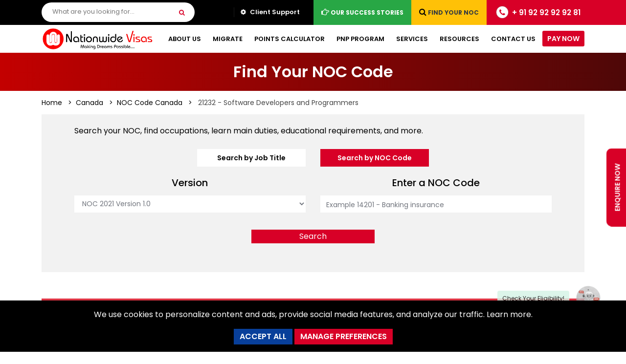

--- FILE ---
content_type: text/html; charset=UTF-8
request_url: https://www.nationwidevisas.com/canada-immigration/noc-code-canada/21232-software-developers-and-programmers/
body_size: 82181
content:
<!DOCTYPE html>
<html lang="en">

<head>
    <meta charset="utf-8">
    <meta http-equiv="X-UA-Compatible" content="IE=edge">
    <title>21232 - Software Developers and Programmers in Canada</title>
    <meta name="description" content="What is the NOC Code for Software Developers and Programmers in Canada? Find NOC, wages, outlooks, education, and skills needed for Software Developers and Programmers in Canada.">
    <meta name="keywords" content="Software Developers and Programmers in Canada,NOC Code for Software Developers and Programmers in Canada,how to get Software Developers and Programmers jobs in Canada">
    <meta name="viewport" content="width=device-width, initial-scale=1">
    <meta name="author" content="Nationwide Visas">
    <meta name="Geography" content="Nationwide Visas,  908-912, Modi Tower, Nehru Place, New Delhi - 110019">
    <meta name="Language" content="English">
    <meta name="Copyright" content="Nationwide Immigration Services Pvt. Ltd.">
    <meta name="Designer" content="Nationwide Visas">
    <meta name="Publisher" content="Nationwide Visas">
    <meta name="YahooSeeker" content="index,follow">
    <meta name="msnbot" content="index,follow">
    <meta name="googlebot" content="index,follow">
    <meta name="robots" content="index,follow">
    <meta name="format-detection" content="telephone=no">

    <!-- Open Graph general (Facebook, Pinterest & Google+) -->
    <meta property="og:locale" content="en_US">
    <meta property="og:type" content="website">
    <meta property="og:title" content="21232 - Software Developers and Programmers in Canada">
    <meta property="og:description" content="What is the NOC Code for Software Developers and Programmers in Canada? Find NOC, wages, outlooks, education, and skills needed for Software Developers and Programmers in Canada.">
    <meta property="og:url" content="https://www.nationwidevisas.com/canada-immigration/noc-code-canada/21232-software-developers-and-programmers/">
    <meta property="og:site_name" content="Nationwide Visas">
    <meta property="og:image" content="https://www.nationwidevisas.com/images/Homepage-Featured-Image.jpg">
    <meta property="og:image:alt" content="21232 - Software Developers and Programmers in Canada">

    <meta name="twitter:card" content="summary_large_image" />
    <meta name="twitter:site" content="@nationwidevisas" />
    <meta name="twitter:title" content="21232 - Software Developers and Programmers in Canada" />
    <meta name="twitter:description" content="What is the NOC Code for Software Developers and Programmers in Canada? Find NOC, wages, outlooks, education, and skills needed for Software Developers and Programmers in Canada." />
    <meta name="twitter:image" content="https://www.nationwidevisas.com/images/Homepage-Featured-Image.jpg" />

    <meta property="fb:app_id" content="2478504445777886">
    <link rel="canonical" href="https://www.nationwidevisas.com/canada-immigration/noc-code-canada/21232-software-developers-and-programmers/">

    <!-- favicon icon -->
    <link rel="shortcut icon" href="https://www.nationwidevisas.com/images/favicon.png">

    <!-- Favicon and apple touch icons-->
    <link rel="shortcut icon" sizes="35x35" href="https://www.nationwidevisas.com/images/favicon.png" type="image/x-icon">
    <link rel="apple-touch-icon" sizes="57x57" href="https://www.nationwidevisas.com/images/favicon.png">
    <link rel="apple-touch-icon" sizes="72x72" href="https://www.nationwidevisas.com/images/favicon.png">
    <link rel="apple-touch-icon" sizes="76x76" href="https://www.nationwidevisas.com/images/favicon.png">
    <link rel="apple-touch-icon" sizes="114x114" href="https://www.nationwidevisas.com/images/favicon.png">
    <link rel="apple-touch-icon" sizes="120x120" href="https://www.nationwidevisas.com/images/favicon.png">
    <link rel="apple-touch-icon" sizes="144x144" href="https://www.nationwidevisas.com/images/favicon.png">
    <link rel="apple-touch-icon" sizes="152x152" href="https://www.nationwidevisas.com/images/favicon.png">
        <!-- Bootstrap CSS-->
    <!-- Latest compiled and minified CSS -->
    <link rel="preload stylesheet" href="https://stackpath.bootstrapcdn.com/bootstrap/4.4.1/css/bootstrap.min.css"
        as="style">
    <noscript>
        <link rel="stylesheet" href="https://stackpath.bootstrapcdn.com/bootstrap/4.4.1/css/bootstrap.min.css">
    </noscript>
        <!-- fontawesome -->
    <link rel="preload stylesheet" href="https://cdnjs.cloudflare.com/ajax/libs/font-awesome/4.7.0/css/font-awesome.min.css"
        as="style">
    <noscript>
        <link rel="stylesheet" href="https://cdnjs.cloudflare.com/ajax/libs/font-awesome/4.7.0/css/font-awesome.min.css">
    </noscript>
        <!-- custom -->
    <link rel="preload stylesheet" href="https://www.nationwidevisas.com/css/style.custom.css?v=2301198998"
        as="style">
    <noscript>
        <link rel="stylesheet" href="https://www.nationwidevisas.com/css/style.custom.css?v=2301198988">
    </noscript>
    <!-- main -->
    <link rel="preload stylesheet" href="https://www.nationwidevisas.com/css/megamenu.css?v=2301198930"
        as="style">
    <noscript>
        <link rel="stylesheet" href="https://www.nationwidevisas.com/css/megamenu.css?v=2301198995">
    </noscript>

                    <link rel="preload stylesheet" href="https://www.nationwidevisas.com/css/inner.page.css?v=2301198992"
            as="style">
        <noscript>
            <link rel="stylesheet" href="https://www.nationwidevisas.com/css/inner.page.css?v=2301198951">
        </noscript>
                        <!-- responsive -->
    <link rel="preload stylesheet" href="https://www.nationwidevisas.com/css/responsive.css?v=2301198982"
        as="style">
    <noscript>
        <link rel="stylesheet" href="https://www.nationwidevisas.com/css/responsive.css?v=230119896">
    </noscript>
    <!-- jquery min js -->
            <script src="https://ajax.googleapis.com/ajax/libs/jquery/3.4.1/jquery.min.js"></script>
                <!-- data tables -->
        <link rel="preload stylesheet" href="https://cdn.datatables.net/1.10.25/css/dataTables.bootstrap4.min.css" as="style">
        <noscript>
            <link rel="stylesheet" href="https://cdn.datatables.net/1.10.25/css/dataTables.bootstrap4.min.css">
        </noscript>

        <style>
            .doubleScroll-scroll-wrapper::-webkit-scrollbar,
            .table-responsive::-webkit-scrollbar {
                height: 12px;

            }

            .doubleScroll-scroll-wrapper::-webkit-scrollbar-track,
            .table-responsive::-webkit-scrollbar-track {
                border-radius: 10px;

                webkit-box-shadow: inset 0 0 6px rgba(0, 0, 0, 0.3);
                background-color: #f2f2f2;
            }

            .doubleScroll-scroll-wrapper::-webkit-scrollbar-thumb,
            .table-responsive::-webkit-scrollbar-thumb {
                background-color: #d80027;

                border-radius: 10px;
                webkit-box-shadow: inset 0 0 6px rgba(0, 0, 0, 0.5);
            }
        </style>
        <link rel="preload stylesheet" href="https://cdnjs.cloudflare.com/ajax/libs/select2/4.0.6-rc.0/css/select2.min.css"
        as="style">
    <noscript>
        <link rel="stylesheet" href="https://cdnjs.cloudflare.com/ajax/libs/select2/4.0.6-rc.0/css/select2.min.css">
    </noscript>

                <style>
        .x-icon-size,.linkedin-icon-size,.facebook-icon-size,.instagram-icon-size{
            width: 22px;
        }
        .youtube-icon-size{
            width: 28px;
        }
        #countryList {
            list-style: none;
            margin-top: -3px;
            padding: 0;
            width: 100%;
        }

        #countryList li {
            padding: 10px;
            background: #f0f0f0;
            border-bottom: #bbb9b9 1px solid;
        }

        #countryList li:hover {
            background: #ece3d2;
            cursor: pointer;
        }

        .xit-widget-wa-button {
            right: 60px !important;
            bottom: 28px !important;
        }

        .wcs_fixed_right {
            right: 50px !important;
        }

        @media(max-width:767px) {

            .xit-widget-wa-button,
            .whatsapp_chat_support {
                display: none !important;
            }
            .wcs_popup_avatar {
                display: none;
            }
            .wcs_popup{
                display: none!important;
                visibility: hidden!important;
            }
        }

        .whatsapp-animate {
            border-radius: 50%;
            animation-name: pulse;
            animation-duration: 1.5s;
            animation-timing-function: ease-out;
            animation-iteration-count: infinite;
        }

        @keyframes pulse {
            0% {
                box-shadow: 0 0 0 0 rgba(37, 211, 102, 0.5);
            }

            80% {
                box-shadow: 0 0 0 14px rgba(37, 211, 102, 0);
            }
        }
        #cookieSettings label, #cookieSettings input{
            cursor: pointer;
        }
        @media (max-width:767px) {
            #cookieSettings{
                width: 100%;
            }
            #cookieSettings p{
                font-size: 16px;
            }
            
        }
    </style>
        
        <link rel="preload stylesheet" href="https://www.nationwidevisas.com/css/noc-code.css?v=230119899"
        as="style">
    <noscript>
        <link rel="stylesheet" href="https://www.nationwidevisas.com/css/noc-code.css?v=2301198976">
    </noscript>

            
    <!-- third-party code -->
    <link rel="preconnect" href="https://www.youtube.com">
    <link rel="preconnect" href="https://youtube.com">
    <link rel="preconnect" href="https://facebook.net">
    <link rel="preconnect" href="https://connect.facebook.net">
     <link rel="preconnect" href="https://connect.facebook.net" crossorigin>
    <link rel="preconnect" href="https://www.googletagmanager.com">
    <link rel="preconnect" href="https://googletagmanager.com">
    <link rel="preconnect" href="https://www.google-analytics.com">
    <link rel="preconnect" href="https://google-analytics.com">
    <link rel="preconnect" href="https://googleapis.com">
    <link rel="preconnect" href="https://ajax.googleapis.com">
    <link rel="preconnect" href="https://cloudflare.com">
    <link rel="preconnect" href="https://cdnjs.cloudflare.com">
    <link rel="preconnect" href="https://bootstrapcdn.com">
    <link rel="preconnect" href="https://stackpath.bootstrapcdn.com">
    <link rel="preconnect" href="https://datatables.net">
    <link rel="preconnect" href="https://cdn.datatables.net">
    <link rel="preconnect" href="https://clarity.ms">
    <link rel="preconnect" href="https://www.clarity.ms">
    <link rel="preconnect" href="https://licdn.com">
    <link rel="preconnect" href="https://snap.licdn.com">
    <link rel="preconnect" href="https://gstatic.com">
    <link rel="preconnect" href="https://fonts.gstatic.com">
    <link rel="preconnect" href="https://fonts.gstatic.com" crossorigin>
    <link rel="preconnect" href="https://bot.founderscart.com">
    <link rel="preconnect" href="https://jsdelivr.net">
    <link rel="preconnect" href="https://cdn.jsdelivr.net">
    <link rel="preconnect" href="https://ytimg.com">
    <link rel="preconnect" href="https://i.ytimg.com">
    <link rel="preconnect" href="https://amazonaws.com">
    <link rel="preconnect" href="https://nationwidevisas.s3.ap-south-1.amazonaws.com">
    <link rel="preconnect" href="https://quora.com">
    <link rel="preconnect" href="https://a.quora.com">
    <link rel="preconnect" href="https://www.sensibot.io">


    <link rel="dns-prefetch" href="https://www.googletagmanager.com">
    <link rel="dns-prefetch" href="https://googletagmanager.com">
    <link rel="dns-prefetch" href="https://facebook.net">
    <link rel="dns-prefetch" href="https://connect.facebook.net">
    <link rel="dns-prefetch" href="https://www.google-analytics.com">
    <link rel="dns-prefetch" href="https://google-analytics.com">
    <link rel="dns-prefetch" href="https://googleapis.com">
    <link rel="dns-prefetch" href="https://ajax.googleapis.com">
    <link rel="dns-prefetch" href="https://www.youtube.com">
    <link rel="dns-prefetch" href="https://youtube.com">
    <link rel="dns-prefetch" href="https://cloudflare.com">
    <link rel="dns-prefetch" href="https://cdnjs.cloudflare.com">
    <link rel="dns-prefetch" href="https://bootstrapcdn.com">
    <link rel="dns-prefetch" href="https://stackpath.bootstrapcdn.com">
    <link rel="dns-prefetch" href="https://datatables.net">
    <link rel="dns-prefetch" href="https://cdn.datatables.net">
    <link rel="dns-prefetch" href="https://clarity.ms">
    <link rel="dns-prefetch" href="https://www.clarity.ms">
    <link rel="dns-prefetch" href="https://licdn.com">
    <link rel="dns-prefetch" href="https://snap.licdn.com">
    <link rel="dns-prefetch" href="https://gstatic.com">
    <link rel="dns-prefetch" href="https://fonts.gstatic.com">
    <link rel="dns-prefetch" href="https://bot.founderscart.com">
    <link rel="dns-prefetch" href="https://jsdelivr.net">
    <link rel="dns-prefetch" href="https://cdn.jsdelivr.net">
    <link rel="dns-prefetch" href="https://ytimg.com">
    <link rel="dns-prefetch" href="https://i.ytimg.com">
    <link rel="dns-prefetch" href="https://amazonaws.com">
    <link rel="dns-prefetch" href="https://nationwidevisas.s3.ap-south-1.amazonaws.com">
    <link rel="dns-prefetch" href="https://quora.com">
    <link rel="dns-prefetch" href="https://a.quora.com">
    <link rel="dns-prefetch" href="https://www.sensibot.io">




    <!-- XML files of RSS feed -->
    <link rel="alternate" type="application/rss+xml" href="https://www.nationwidevisas.com/feed/" />
    <link rel="alternate" type="application/rss+xml" href="https://www.nationwidevisas.com/blog/feed/" />
    <link rel="alternate" type="application/rss+xml" href="https://www.nationwidevisas.com/news/feed/" />

    <!-- Schema Data -->
    
<!-- Sitelinks searchbox -->

<script type="application/ld+json">
{
    "@context": "https://schema.org",
    "@type": "WebSite",
    "url": "https://www.nationwidevisas.com",
    "potentialAction": {
        "@type": "SearchAction",
        "target": {
            "@type": "EntryPoint",
            "urlTemplate": "https://www.nationwidevisas.com/search?q={search_term_string}"
        },
        "query-input": "required name=search_term_string"
    }
}
</script>





    <!-- Search box -->
    <script>
    $('#searchFormT').submit(function (e) {
        e.preventDefault();
        var search = $('.nice_search').val();
        var url = $(this).attr('action');
        //alert('search='+search+ ' url='+url);
        window.location.href = url + search;
    });
    $('#searchFormH').submit(function (e) {
        e.preventDefault();
        var search = $('.nice_search').val();
        var url = $(this).attr('action');
        //alert('search='+search+ ' url='+url);
        window.location.href = url + search;
    });
</script>
<script>
    $('#searchbox').submit(function (e) {
        e.preventDefault();
        var search = $('.nice_search').val();
        var url = $(this).attr('action');
        //alert('search='+search+ ' url='+url);
        window.location.href = url + search;
    });
</script>

    <!-- Rating Schema -->
<script type="application/ld+json">
{ "@context": "http://schema.org",
"@type": "Product",
"name": "21232 - Software Developers and Programmers",
"image": "https://www.nationwidevisas.com/images/Homepage-Featured-Image.jpg",
"description": "What is the NOC Code for Software Developers and Programmers in Canada? Find NOC, wages, outlooks, education, and skills needed for Software Developers and Programmers in Canada.",
"sku": "NILL",
      "mpn": "NILL",
      "brand": {
        "@type": "Brand",
        "name": "Nationwide Visas"
        },
           "review": {
        "@type": "Review",
        "reviewRating": {
          "@type": "Rating",
          "ratingValue": "4.9",
          "bestRating": "5"
        },
          "author": {
          "@type": "Person",
          "name": "Nationwide Visas"
        }
    },
      "aggregateRating": {
        "@type": "AggregateRating",
        "ratingValue": "4.9",
        "reviewCount": "4536"
      },
       "offers": {
        "@type": "Offer",
         "availability": "https://schema.org/InStock",
        "price": "0.00",
        "priceCurrency": "INR",
        "priceValidUntil": "2023-04-11"
        
        
      }
}
</script>

<!-- Breadcrumb script -->
<script type="application/ld+json">
	{
		"@context": "http://schema.org",
		"@type": "BreadcrumbList",
		"itemListElement": [
		{
			"@type": "ListItem",
			"position": 1,
			"item": {
				"@id": "https://www.nationwidevisas.com",
				"name": "Home"
			}
		},
					{
				"@type": "ListItem",
				"position": 2,
				"item": {
					"@id": "https://www.nationwidevisas.com/canada-immigration/",
					"name": "Canada"
				}
			},
			{
				"@type": "ListItem",
				"position": 3,
				"item": {
					"@id": "https://www.nationwidevisas.com/canada-immigration/noc-code-canada/",
					"name": "NOC Code Canada"
				}
			},
			{
				"@type": "ListItem",
				"position": 4,
				"item": {
					"@id": "https://www.nationwidevisas.com/canada-immigration/noc-code-canada/21232-software-developers-and-programmers/",
					"name": "21232 - Software Developers and Programmers"
				}
			}
				]
	}
</script>


    <!-- google site verification -->
    <meta name="google-site-verification" content="NaEtweo41GoiFOKQCF4SDT3Cq5tfpbXVu3dHPNWM28k">
    <meta name="yandex-verification" content="800665d6e5700caa">
    <!-- Google Tag Manager -->
    <script>
        (function (w, d, s, l, i) {
            w[l] = w[l] || [];
            w[l].push({
                'gtm.start': new Date().getTime(),
                event: 'gtm.js'
            });
            var f = d.getElementsByTagName(s)[0],
                j = d.createElement(s),
                dl = l != 'dataLayer' ? '&l=' + l : '';
            j.async = true;
            j.src =
                'https://www.googletagmanager.com/gtm.js?id=' + i + dl;
            f.parentNode.insertBefore(j, f);
        })(window, document, 'script', 'dataLayer', 'GTM-MRVQ5DX');
    </script>
    <!-- End Google Tag Manager -->

    <!-- facebook verification -->
    <meta name="facebook-domain-verification" content="hnd89x2wdvcobnxcb9h9tqeposfp96">

    <link rel="preload stylesheet" href="https://www.nationwidevisas.com/css/jquery.convform.css?v=2301198949"
        as="style">
    <noscript>
        <link rel="stylesheet" href="https://www.nationwidevisas.com/css/jquery.convform.css?v=2301198972">
    </noscript>
   
    <link rel="preload stylesheet" href="https://www.nationwidevisas.com/css/website-chatbot.css?v=2301198911"
        as="style">
    <noscript>
        <link rel="stylesheet" href="https://www.nationwidevisas.com/css/website-chatbot.css?v=2301198971">
    </noscript>
    
</head>

<body>

    
    <!-- Modal Responsive Call button -->
    <div class="modal fade" id="ModalCallDetails" tabindex="-1" role="dialog" aria-labelledby="ModalCallDetailsLabel" aria-hidden="true">
<div class="modal-dialog" role="document">
<div class="modal-content country-form bg-white" style="border-radius: 20px; border:0;">
<div class="modal-header text-center" style="background: #d80027; color: #ffffff; display: block;">
<h4 class="modal-title" id="ModalCallDetailsLabel">Call Us</h4>
<button type="button" class="close" data-dismiss="modal" aria-label="Close" style="padding: 1rem; margin: -52px -13px -20px -13px;">
<span aria-hidden="true" style="font-size: 40px;">&times;</span>
</button>
</div>
<div class="modal-body text-center">
<p class="badge badge-success"><a class="text-white" href="tel:+919292929281">New Delhi <i class="fa fa-phone"></i> +91-9292929281</a></p>
<p class="badge badge-success"><a class="text-white" href="tel:+917070701927">Gurugram <i class="fa fa-phone"></i> +91-7070701927</a></p>
<p class="badge badge-success"><a class="text-white" href="tel:+917070701925">Mumbai <i class="fa fa-phone"></i> +91-7070701925</a></p>
</div>
</div>
</div>
</div>
    <!-- Modal Subscribe Form -->
    <div class="modal fade" id="ModalSubForm" tabindex="-1" role="dialog" aria-labelledby="ModalSubFormLabel" aria-hidden="true">
	<div class="modal-dialog" role="document">
		<div class="modal-content country-form bg-white" style="border-radius: 20px; border:0;">
			<div class="modal-header text-center" style="background: #d80027; color: #ffffff; display: block;">
				<h4 class="modal-title" id="ModalSubFormLabel">Subscribe Now</h4>
				<button type="button" class="close" data-dismiss="modal" aria-label="Close" style="padding: 1rem; margin: -52px -13px -20px -13px;">
					<span aria-hidden="true" style="font-size: 40px;">&times;</span>
				</button>
			</div>
			<div class="modal-body">
				<form class="ModalSubForm" method="post" action="https://www.nationwidevisas.com/action-form.php" onsubmit="return validateModalSubForm()" autocomplete="off">
					<h6 class="text-center" style="border-radius: 40px; font-weight: 700; ">Be the first to know</h6>
					<p class="text-center" style="font-size: 16px; font-weight: 500; color: #64696f;">About the latest immigration news</p>
					<div class="form-group">
						<label for="modalsubemail" style="font-size: 14px;">Your Email<span class="text-danger">*</span></label>
						<input type="email" name="email" id="modalsubemail" class="form-control" placeholder="Your Email*" style="font-size: 14px!important; height: 42px; color: #797e86; padding: 0 0 0 12px; background: #fff 0 0 no-repeat padding-box; border: 1px solid rgba(61,64,64,.12)!important; border-radius: 4px; opacity: 1;">
						<div class="text-danger" id="ModalSubEmailerror" role="alert"></div>
					</div>
					<div class="form-group">
						<input type="submit" class="btn btn-danger btn-adst btn-block" name="Subscribe" id="ModalSubscribe" value="SUBSCRIBE" style="border-radius: 40px;">
						<input type="hidden" name="page" value="/canada-immigration/noc-code-canada/21232-software-developers-and-programmers/">
					</div>
				</form>
			</div>
		</div>
	</div>
</div>
    <!-- Modal quick call -->
    <div class="modal fade" id="ModalEnForm" tabindex="-1" role="dialog" aria-hidden="true">
	<div class="modal-dialog" role="document">
		<div class="modal-content country-form bg-white" style="border-radius: 20px; border:0;">
			<div class="modal-header">
				<img loading="lazy" src="https://www.nationwidevisas.com/images/logo/nationwide-visas-logo.png" width="230" height="48"
					alt="Nationwide Visas" class="img-fluid"><img loading="lazy"
					src="https://www.nationwidevisas.com/images/icons/cicc-icon.png" width="180" height="180" alt="cicc icon"
					style="width: 50px;float: right;" class="img-fluid">
			</div>
			<div class="modal-body">
				<form class="ModalEnForm" method="post" action="https://www.nationwidevisas.com/action-form.php"
					onsubmit="return validateModalEnForm()" name="ModalEnForm" autocomplete="off">
					<h3 class="form-title">Free Counselling</h3>
					<p style="color: #333; font-weight: 700;">RCIC No. R529755</p>
					<div class="form-group">
						<select id="modalenEnglishLevel" name="englishLevel" class="form-control">
							<option value="" selected="">What is your English level*</option>
							<option value="Excellent (8+ Band)">Excellent (8+ Band)</option>
							<option value="Good (7 Band)">Good (7 Band)</option>
							<option value="Average (6 Band)">Average (6 Band)</option>
							<option value="Poor (5 Band)">Poor (5 Band)</option>
							<option value="Very Poor (4 Band)">Very Poor (4 Band)</option>

						</select>

						<div class="text-danger" id="ModalEnEnglishLevelerror" role="alert"></div>

					</div>
					<div class="form-group">
						<input type="text" class="form-control" id="modalenname" placeholder="Name*" name="name">
						<div class="text-danger" id="ModalEnNameerror" role="alert"></div>
					</div>
					<div class="form-group">
						<input type="email" name="email" id="modalenemail" class="form-control" placeholder="Email*">
						<div class="text-danger" id="ModalEnEmailerror" role="alert"></div>
					</div>
					<div class="form-group">
						<!-- <select class="form-control" id="modalencountry" name="country">
							<option value="" disabled selected>Country*</option>
							<//?php
							$form_country_query = $db->query("SELECT `name`,`id` FROM `countries` ORDER BY name");
							foreach ($form_country_query as $key => $form_country_row) {
								?>
								<option value="<//?php echo $form_country_row['id']; ?>">
									<//?php echo $form_country_row['name']; ?>
								</option>
							<//?php } ?>
						</select> -->
						<input type="text" class="form-control" id="modalencountry" name="country" placeholder="Country*" />
						<div id="suggesstion-box"></div>
						<div class="text-danger" id="ModalEnCountryerror" role="alert"></div>
					</div>
					<div class="form-group">
						<select name="state" class="form-control" id="modalenstate" style="display:none;">
							<option value="" disabled selected>State*</option>
															<option value="1">
									Andaman and Nicobar Islands								</option>
															<option value="2">
									Andhra Pradesh								</option>
															<option value="3">
									Arunachal Pradesh								</option>
															<option value="4">
									Assam								</option>
															<option value="5">
									Bihar								</option>
															<option value="6">
									Chandigarh								</option>
															<option value="7">
									Chhattisgarh								</option>
															<option value="8">
									Dadra and Nagar Haveli								</option>
															<option value="9">
									Daman and Diu								</option>
															<option value="10">
									Delhi								</option>
															<option value="11">
									Goa								</option>
															<option value="12">
									Gujarat								</option>
															<option value="13">
									Haryana								</option>
															<option value="14">
									Himachal Pradesh								</option>
															<option value="15">
									Jammu and Kashmir								</option>
															<option value="16">
									Jharkhand								</option>
															<option value="17">
									Karnataka								</option>
															<option value="18">
									Kerala								</option>
															<option value="19">
									Lakshadweep								</option>
															<option value="20">
									Madhya Pradesh								</option>
															<option value="21">
									Maharashtra								</option>
															<option value="22">
									Manipur								</option>
															<option value="23">
									Meghalaya								</option>
															<option value="24">
									Mizoram								</option>
															<option value="25">
									Nagaland								</option>
															<option value="26">
									Odisha								</option>
															<option value="27">
									Pondicherry								</option>
															<option value="28">
									Punjab								</option>
															<option value="29">
									Rajasthan								</option>
															<option value="30">
									Sikkim								</option>
															<option value="31">
									Tamil Nadu								</option>
															<option value="32">
									Telangana								</option>
															<option value="33">
									Tripura								</option>
															<option value="34">
									Uttar Pradesh								</option>
															<option value="35">
									Uttarakhand								</option>
															<option value="36">
									West Bengal								</option>
													</select>
						<div class="text-danger" id="ModalEnStateerror" role="alert"></div>
					</div>
					
					<div class="form-group">
						<select name="countrycode" id="modalencountrycode" class="form-control float-left"
							style="width: 39%;">
							<option value="91">IND (+91)</option>
						</select>
						<input id="modalenph" name="phone" type="text" placeholder="Phone*" class="form-control"
							oninput="this.value = this.value.replace(/[^0-9.]/g, '').replace(/(\..*)\./g, '$1');"
							style="width: 61%;">
						<div class="text-danger" id="ModalEnPherror" role="alert"></div>
					</div>

					<div class="form-group">
						<select id="modalenage" name="age" class="form-control">
							<option value="" disabled selected>Age*</option>
							<option value="18">18</option>
							<option value="19">19</option>
							<option value="20">20</option>
							<option value="21">21</option>
							<option value="22">22</option>
							<option value="23">23</option>
							<option value="24">24</option>
							<option value="25">25</option>
							<option value="26">26</option>
							<option value="27">27</option>
							<option value="28">28</option>
							<option value="29">29</option>
							<option value="30">30</option>
							<option value="31">31</option>
							<option value="32">32</option>
							<option value="33">33</option>
							<option value="34">34</option>
							<option value="35">35</option>
							<option value="36">36</option>
							<option value="37">37</option>
							<option value="38">38</option>
							<option value="39">39</option>
							<option value="40">40</option>
							<option value="41">41</option>
							<option value="42">42</option>
							<option value="43">43</option>
							<option value="44">44</option>
							<option value="45">45</option>
							<option value="46">46</option>
							<option value="47">47</option>
							<option value="48">48</option>
							<option value="49">49</option>
							<option value="50">50</option>
							<option value="51">51</option>
							<option value="52">52</option>
							<option value="53">53</option>
							<option value="54">54</option>
							<option value="55">55</option>
							<option value="56">56</option>
							<option value="57">57</option>
							<option value="58">58</option>
							<option value="59">59</option>
							<option value="60">60</option>
							<option value="61">61</option>
							<option value="62">62</option>
							<option value="63">63</option>
							<option value="64">64</option>
							<option value="65+">65+</option>
						</select>
						<div class="text-danger" id="ModalEnAgeerror" role="alert"></div>
					</div>
					<div class="form-group">
						<select class="form-control" id="modalenedu" name="education">
							<option value="" disabled selected>Education*</option>
							<option value="PHD">PHD/Doctorate</option>
							<option value="Masters">Masters</option>
							<option value="Post Graduation">Post Graduation</option>
							<option value="Two or more Certificates">Two or more Certificates</option>
							<option value="Graduation">Graduation</option>
							<option value="12th">Intermediate/ 12th</option>
							<option value="10th">Matriculation/ 10th</option>
							<option value="Diploma">Diploma 3 years</option>
						</select>
						<div class="text-danger" id="ModalEnEduerror" role="alert"></div>
					</div>
					<div class="form-group">
						<select class="form-control" id="modalenexperience" name="experience">
							<option value="" disabled selected>Experience*</option>
							<option value="1">1</option>
							<option value="2">2</option>
							<option value="3">3</option>
							<option value="4">4</option>
							<option value="5">5</option>
							<option value="6">6</option>
							<option value="7">7</option>
							<option value="8">8</option>
							<option value="9">9</option>
							<option value="10">10</option>
							<option value="10+">10+</option>
						</select>
						<div class="text-danger" id="ModalEnExperienceerror" role="alert"></div>
					</div>
					<div class="form-group">
						<select class="form-control" id="modalenvisatype" name="visatype">
							<option value="" disabled selected>Visa type*</option>
							<option value="Express Entry">Express Entry</option>
							<option value="PNP">PNP</option>
							<option value="Business Investor Program">Business Investor Program</option>
							<option value="Work Permit">Work Permit</option>
							<option value="Study Visa">Study Visa</option>
							<option value="Visitor Visa">Visitor Visa</option>
							<option value="Tourist">Tourist</option>
							<option value="Others">Others</option>
						</select>
						<div class="text-danger mt-2" id="modalenvisatypediv" role="alert" style="line-height: 1.3;">
							<small>We don't deal in Work Permit. To work in Canada apply for a PR Visa through Express
								Entry or PNP.</small>
						</div>
						<div class="text-danger" id="ModalEnVisaTypeerror" role="alert"></div>
					</div>
					<div class="form-group">
						<select class="form-control" id="modalencountrytoimmigrate" name="countrytoimmigrate">
							<option value="" disabled selected>Country to immigrate*</option>
							<option value="Canada">Canada</option>
							<option value="Australia">Australia</option>
							<option value="Germany">Germany</option>
							<option value="UK">UK</option>
							<option value="United Arab Emirates">United Arab Emirates</option>
							<option value="Others">Others</option>
						</select>
						<div class="text-danger" id="ModalEnCountryToImmigrateerror" role="alert"></div>
					</div>
					<div class="form-group">
						<input type="submit" class="btn btn-danger btn-adst btn-block" name="enquiryNowBtnSide"
							id="ModalEnSideBarForm" value="Submit" style="border-radius: 40px;">
						<input type="hidden" name="page" value="/canada-immigration/noc-code-canada/21232-software-developers-and-programmers/">
						<input type="hidden" name="utm_source" value="">
						<input type="hidden" name="utm_medium" value="">
						<input type="hidden" name="utm_campaign" value="">
						<input type="hidden" name="utm_term" value="">
						<input type="hidden" name="gclid" value="">
						<input id="ModalEnLeadSource" name="LeadSource" type="hidden" value="Website-Enquiry Now">
						<input type="hidden" name="token" value="6265f0359a676bee1b9a488fd813cc71fa0ae6de48114d7a18f941aa77e7c017">
						<input type="hidden" name="referrer" value="">
					</div>
				</form>
			</div>
			<div class="modal-footer">
				<button type="button" class="btn btn-secondary btn-adst" data-dismiss="modal">Close</button>
			</div>
		</div>
	</div>
</div>
<script>
	$('#modalenEnglishLevel').bind('keyup change', function() {
		if (this.value.length > 0) {
			$('#ModalEnEnglishLevelerror').hide();
		} else {
			$('#ModalEnEnglishLevelerror').show();
		}
	});
	$('#modalenname').bind('keyup change', function() {
		if (this.value.length > 0) {
			$('#ModalEnNameerror').hide();
		} else {
			$('#ModalEnNameerror').show();
		}
	});
	$('#modalenemail').bind('keyup change', function() {
		if (this.value.length > 0) {
			$('#ModalEnEmailerror').hide();
		} else {
			$('#ModalEnEmailerror').show();
		}
	});
	$('#modalencountry').bind('keyup change', function() {
		if (this.value.length > 0) {
			$('#ModalEnCountryerror').hide();
		} else {
			$('#ModalEnCountryerror').show();
		}
	});
	$('#modalenstate').bind('keyup change', function() {
		if (this.value.length > 0) {
			$('#ModalEnStateerror').hide();
		} else {
			$('#ModalEnStateerror').show();
		}
	});
	$('#modalenph').bind('keyup change', function() {
		if (this.value.length > 0) {
			$('#ModalEnPherror').hide();
		} else {
			$('#ModalEnPherror').show();
		}
	});

	$('#modalenage').bind('keyup change', function() {
		if (this.value.length > 0) {
			$('#ModalEnAgeerror').hide();
		} else {
			$('#ModalEnAgeerror').show();
		}
	});
	$('#modalenedu').bind('keyup change', function() {
		if (this.value.length > 0) {
			$('#ModalEnEduerror').hide();
		} else {
			$('#ModalEnEduerror').show();
		}
	});
	$('#modalenexperience').bind('keyup change', function() {
		if (this.value.length > 0) {
			$('#ModalEnExperienceerror').hide();
		} else {
			$('#ModalEnExperienceerror').show();
		}
	});
	$('#modalenvisatype').bind('keyup change', function() {
		if (this.value.length > 0) {
			$('#ModalEnVisaTypeerror').hide();
		} else {
			$('#ModalEnVisaTypeerror').show();
		}
	});
	$('#modalencountrytoimmigrate').bind('keyup change', function() {
		if (this.value.length > 0) {
			$('#ModalEnCountryToImmigrateerror').hide();
		} else {
			$('#ModalEnCountryToImmigrateerror').show();
		}
	});
</script><div class="modal fade" id="ModalQuickCallForm" tabindex="-1" role="dialog" aria-hidden="true">
	<div class="modal-dialog" role="document">
		<div class="modal-content country-form bg-white" style="border-radius: 20px; border:0;">
			<div class="modal-header">
				<img loading="lazy" src="https://www.nationwidevisas.com/images/logo/nationwide-visas-logo.png" width="230" height="48"
					alt="Nationwide Visas" class="img-fluid lazyload"><img loading="lazy"
					src="https://www.nationwidevisas.com/images/icons/cicc-icon.webp" width="180" height="180" alt="cicc icon"
					style="width: 50px;float: right;" class="img-fluid lazyload">
			</div>
			<div class="modal-body">
				<form class="ModalQuickCallForm" method="post" action="https://www.nationwidevisas.com/action-form.php"
					onsubmit="return validateModalQuickCallForm()" name="ModalQuickCallForm" autocomplete="off">
					<div class="form-group">
						<select id="modalqcEnglishLevel" name="englishLevel" class="form-control">
							<option value="" selected="">What is your English level*</option>
							<option value="Excellent (8+ Band)">Excellent (8+ Band)</option>
							<option value="Good (7 Band)">Good (7 Band)</option>
							<option value="Average (6 Band)">Average (6 Band)</option>
							<option value="Poor (5 Band)">Poor (5 Band)</option>
							<option value="Very Poor (4 Band)">Very Poor (4 Band)</option>

						</select>

						<div class="text-danger" id="modalQcEnglishLevelerror" role="alert"></div>

					</div>
					<div class="form-group">
						<input type="text" class="form-control" id="modalqcname" placeholder="Name*" name="name">
						<div class="text-danger" id="ModalQcNameerror" role="alert"></div>
					</div>
					<div class="form-group">
						<input type="email" name="email" id="modalqcemail" class="form-control" placeholder="Email*">
						<div class="text-danger" id="ModalQcEmailerror" role="alert"></div>
					</div>
					<div class="form-group">
						<!-- <select class="form-control" id="modalqccountry" name="country">
							<option value="" disabled selected>Country*</option>
							<//?php
							$form_country_query = $db->query("SELECT `name`,`id` FROM `countries` ORDER BY name");
							foreach ($form_country_query as $key => $form_country_row) {
								?>
								<option value="<//?php echo $form_country_row['id'];?>"><//?php echo $form_country_row['name'];?></option>

							<//?php }?>
						</select> -->
						<input type="text" class="form-control" id="modalqccountry" name="country"
							placeholder="Country*" />
						<div id="suggesstion-box-qc"></div>
						<div class="text-danger" id="ModalQcCountryerror" role="alert"></div>
					</div>
					<div class="form-group" id="modalqcState" style="display:none;">
						<select name="state" class="form-control" id="modalqcstate">
							<option value="" disabled selected>State*</option>
															<option value="1">
									Andaman and Nicobar Islands								</option>

															<option value="2">
									Andhra Pradesh								</option>

															<option value="3">
									Arunachal Pradesh								</option>

															<option value="4">
									Assam								</option>

															<option value="5">
									Bihar								</option>

															<option value="6">
									Chandigarh								</option>

															<option value="7">
									Chhattisgarh								</option>

															<option value="8">
									Dadra and Nagar Haveli								</option>

															<option value="9">
									Daman and Diu								</option>

															<option value="10">
									Delhi								</option>

															<option value="11">
									Goa								</option>

															<option value="12">
									Gujarat								</option>

															<option value="13">
									Haryana								</option>

															<option value="14">
									Himachal Pradesh								</option>

															<option value="15">
									Jammu and Kashmir								</option>

															<option value="16">
									Jharkhand								</option>

															<option value="17">
									Karnataka								</option>

															<option value="18">
									Kerala								</option>

															<option value="19">
									Lakshadweep								</option>

															<option value="20">
									Madhya Pradesh								</option>

															<option value="21">
									Maharashtra								</option>

															<option value="22">
									Manipur								</option>

															<option value="23">
									Meghalaya								</option>

															<option value="24">
									Mizoram								</option>

															<option value="25">
									Nagaland								</option>

															<option value="26">
									Odisha								</option>

															<option value="27">
									Pondicherry								</option>

															<option value="28">
									Punjab								</option>

															<option value="29">
									Rajasthan								</option>

															<option value="30">
									Sikkim								</option>

															<option value="31">
									Tamil Nadu								</option>

															<option value="32">
									Telangana								</option>

															<option value="33">
									Tripura								</option>

															<option value="34">
									Uttar Pradesh								</option>

															<option value="35">
									Uttarakhand								</option>

															<option value="36">
									West Bengal								</option>

							

						</select>
						<div class="text-danger" id="ModalQcStateerror" role="alert"></div>
					</div>
					
					<div class="form-group">
						<select name="countrycode" id="modalqccountrycode" class="form-control float-left"
							style="width: 39%;">
							<option value="91">IND (+91)</option>
						</select>
						<input id="modalqcph" name="phone" type="text" placeholder="Phone*" class="form-control"
							oninput="this.value = this.value.replace(/[^0-9.]/g, '').replace(/(\..*)\./g, '$1');"
							style="width: 61%;">
						<div class="text-danger" id="ModalQcPherror" role="alert"></div>
					</div>
					
					<div class="form-group">
						<select class="form-control float-left" id="modalqceducation" name="education"
							style="width: 49%; margin-right:2%">
							<option value="" disabled selected>Education*</option>
							<option value="PHD">PHD/Doctorate</option>
							<option value="Masters">Masters</option>
							<option value="Post Graduation">Post Graduation</option>
							<option value="Two or more Certificates">Two or more Certificates</option>
							<option value="Graduation">Graduation</option>
							<option value="12th">Intermediate/ 12th</option>
							<option value="10th">Matriculation/ 10th</option>
							<option value="Diploma">Diploma 3 years</option>
						</select>
						<select class="form-control" id="modalqcvisatype" name="visatype" style="width: 49%;">
							<option value="" disabled selected>Visa Type*</option>
							<option value="Express Entry">Express Entry</option>
							<option value="PNP">PNP</option>
							<option value="Business Investor Program">Business Investor Program</option>
							<option value="Work Permit">Work Permit</option>
							<option value="Study Visa">Study Visa</option>
							<option value="Visitor Visa">Visitor Visa</option>
							<option value="Tourist">Tourist</option>
							<option value="Others">Others</option>
						</select>
						<div class="text-danger" id="ModalQcEducationerror" role="alert"></div>
						<div class="text-danger mt-2" id="ModalQcvisatypediv" role="alert"
							style="line-height: 1.3; display: none;"><small>We don't deal in Work Permit. To work in
								Canada apply for a PR Visa through Express Entry or PNP.</small></div>
						<div class="text-danger" id="ModalQcVisaTypeerror" role="alert"></div>
					</div>
					<div class="form-group">
						<select class="form-control" id="modalqccountrytoimmigrate" name="countrytoimmigrate">
							<option value="" disabled selected>Country to immigrate*</option>
							<option value="Canada">Canada</option>
							<option value="Australia">Australia</option>
							<option value="Germany">Germany</option>
							<option value="UK">UK</option>
							<option value="United Arab Emirates">United Arab Emirates</option>
							<option value="Others">Others</option>
						</select>
						<div class="text-danger" id="ModalQcCountryToImmigrateerror" role="alert"></div>
					</div>
					<div class="form-group">
						<input type="submit" class="btn btn-danger btn-adst btn-block" name="QuickCallForm"
							id="ModalQcForm" value="Request A Call Back" style="border-radius: 40px;">
						<input type="hidden" name="page" value="/canada-immigration/noc-code-canada/21232-software-developers-and-programmers/">
						<input id="modalqcLeadSource" name="LeadSource" type="hidden" value="Website-Quick Call">
						<input type="hidden" name="token" value="6265f0359a676bee1b9a488fd813cc71fa0ae6de48114d7a18f941aa77e7c017">
						<input type="hidden" name="utm_source" id="utm_source" value="">
						<input type="hidden" name="utm_medium" id="utm_medium" value="">
						<input type="hidden" name="utm_campaign" id="utm_campaign" value="">
						<input type="hidden" name="utm_term" id="utm_term" value="">
						<input type="hidden" name="gclid" id="gclid" value="">
						<input type="hidden" name="referrer" value="">
					</div>
				</form>
			</div>
			<div class="modal-footer">
				<button type="button" class="btn btn-secondary btn-adst" data-dismiss="modal">Close</button>
			</div>
		</div>
	</div>
</div>

<script>
	$('#modalqcEnglishLevel').bind('keyup change', function() {
		if (this.value.length > 0) {
			$('#modalQcEnglishLevelerror').hide();
		} else {
			$('#modalQcEnglishLevelerror').show();
		}
	});
	$('#modalqcname').bind('keyup change', function() {
		if (this.value.length > 0) {
			$('#ModalQcNameerror').hide();
		} else {
			$('#ModalQcNameerror').show();
		}
	});
	$('#modalqcemail').bind('keyup change', function() {
		if (this.value.length > 0) {
			$('#ModalQcEmailerror').hide();
		} else {
			$('#ModalQcEmailerror').show();
		}
	});
	$('#modalqccountry').bind('keyup change', function() {
		if (this.value.length > 0) {
			$('#ModalQcCountryerror').hide();
		} else {
			$('#ModalQcCountryerror').show();
		}
	});
	$('#modalqcstate').bind('keyup change', function() {
		if (this.value.length > 0) {
			$('#ModalQcStateerror').hide();
		} else {
			$('#ModalQcStateerror').show();
		}
	});
	$('#modalqcph').bind('keyup change', function() {
		if (this.value.length > 0) {
			$('#ModalQcPherror').hide();
		} else {
			$('#ModalQcPherror').show();
		}
	});
	
	$('#modalqccountrytoimmigrate').bind('keyup change', function() {
		if (this.value.length > 0) {
			$('#ModalQcCountryToImmigrateerror').hide();
		} else {
			$('#ModalQcCountryToImmigrateerror').show();
		}
	});
	$('#modalqceducation').bind('keyup change', function() {
		if (this.value.length > 0) {
			$('#ModalQcEducationerror').hide();
		} else {
			$('#ModalQcEducationerror').show();
		}
	});
	$('#modalqcvisatype').bind('keyup change', function() {
		if (this.value.length > 0) {
			$('#ModalQcVisaTypeerror').hide();
		} else {
			$('#ModalQcVisaTypeerror').show();
		}
	});
</script>
    <!-- Modal apply now -->
    <!-- Modal Footer Banner Form-->
<div class="modal fade" id="FootetBannForm" tabindex="-1" role="dialog" aria-labelledby="FootetBannFormLabel" aria-hidden="true">
	<div class="modal-dialog" role="document">
		<div class="modal-content country-form bg-white" style="border-radius: 20px; border:0;">
			<div class="modal-header text-center" style="background: #d80027; color: #ffffff; display: block;">
				<h4 class="modal-title" id="FootetBannFormLabel">Apply Now</h4>
				<button type="button" class="close" data-dismiss="modal" aria-label="Close" style="padding: 1rem; margin: -52px -13px -20px -13px;">
					<span aria-hidden="true" style="font-size: 40px;">&times;</span>
				</button>
			</div>
			<div class="modal-body">
				<form class="FBform" method="post" action="https://www.nationwidevisas.com/action-form.php" onsubmit="return validateFBForm()" name="FBForm" autocomplete="off">
					<h6 class="text-center" style="border-radius: 40px; font-weight: 700; ">Get in touch</h6>
					<p class="text-center" style="font-size: 16px; font-weight: 500; color: #64696f;">Fill below form and we will call you back</p>
					<div class="form-group">
						<select id="FBenglishLevel" name="englishLevel" class="form-control" style="font-size: 14px!important; height: 42px; color: #797e86; padding: 0 0 0 12px; background: #fff 0 0 no-repeat padding-box; border: 1px solid rgba(61,64,64,.12)!important; border-radius: 4px; opacity: 1;">
							<option value="" selected="">What is your English level*</option>
							<option value="Excellent (8+ Band)">Excellent (8+ Band)</option>
							<option value="Good (7 Band)">Good (7 Band)</option>
							<option value="Average (6 Band)">Average (6 Band)</option>
							<option value="Poor (5 Band)">Poor (5 Band)</option>
							<option value="Very Poor (4 Band)">Very Poor (4 Band)</option>

						</select>

						<div class="text-danger" id="FBenglishLevelerror" role="alert"></div>

					</div>
					<div class="form-group">
						<input type="text" class="form-control" id="FBname" placeholder="Name*" name="name" style="font-size: 14px!important; height: 42px; color: #797e86; padding: 0 0 0 12px; background: #fff 0 0 no-repeat padding-box; border: 1px solid rgba(61,64,64,.12)!important; border-radius: 4px; opacity: 1;">
						<div class="text-danger" id="FBNameerror" role="alert"></div>
					</div>
					<div class="form-group">
						<input type="email" class="form-control" id="FBemail" placeholder="Email*" name="email" style="font-size: 14px!important; height: 42px; color: #797e86; padding: 0 0 0 12px; background: #fff 0 0 no-repeat padding-box; border: 1px solid rgba(61,64,64,.12)!important; border-radius: 4px; opacity: 1;">
						<div class="text-danger" id="FBEmailerror" role="alert"></div>
					</div>
					<div class="form-group">
						<!-- <select class="form-control" id="FBcountry" name="country" style="font-size: 14px!important; height: 42px; color: #797e86; padding: 0 0 0 12px; background: #fff 0 0 no-repeat padding-box; border: 1px solid rgba(61,64,64,.12)!important; border-radius: 4px; opacity: 1;">
							<option value="" disabled selected>Country*</option>
							<//?php
							$form_country_query = $db->query("SELECT `name`,`id` FROM `countries` ORDER BY name");
							foreach ($form_country_query as $key => $form_country_row) {
								?>
								<option value="<//?php echo $form_country_row['id'];?>"><//?php echo $form_country_row['name'];?></option>

							<//?php }?>
						</select> -->
						<input type="text" class="form-control" id="FBcountry" name="country"
							placeholder="Country*" style="font-size: 14px!important; height: 42px; color: #797e86; padding: 0 0 0 12px; background: #fff 0 0 no-repeat padding-box; border: 1px solid rgba(61,64,64,.12)!important; border-radius: 4px; opacity: 1;">
						<div id="suggesstion-box-f-b"></div>
						<div class="text-danger" id="FBCountryerror" role="alert"></div>
					</div>
					<div class="form-group" id="FBState" style="display:none;">
						<select name="state" class="form-control" id="FBstate" style="font-size: 14px!important; height: 42px; color: #797e86; padding: 0 0 0 12px; background: #fff 0 0 no-repeat padding-box; border: 1px solid rgba(61,64,64,.12)!important; border-radius: 4px; opacity: 1;">
							<option value="" disabled selected>State*</option>
															<option value="1">Andaman and Nicobar Islands</option>

															<option value="2">Andhra Pradesh</option>

															<option value="3">Arunachal Pradesh</option>

															<option value="4">Assam</option>

															<option value="5">Bihar</option>

															<option value="6">Chandigarh</option>

															<option value="7">Chhattisgarh</option>

															<option value="8">Dadra and Nagar Haveli</option>

															<option value="9">Daman and Diu</option>

															<option value="10">Delhi</option>

															<option value="11">Goa</option>

															<option value="12">Gujarat</option>

															<option value="13">Haryana</option>

															<option value="14">Himachal Pradesh</option>

															<option value="15">Jammu and Kashmir</option>

															<option value="16">Jharkhand</option>

															<option value="17">Karnataka</option>

															<option value="18">Kerala</option>

															<option value="19">Lakshadweep</option>

															<option value="20">Madhya Pradesh</option>

															<option value="21">Maharashtra</option>

															<option value="22">Manipur</option>

															<option value="23">Meghalaya</option>

															<option value="24">Mizoram</option>

															<option value="25">Nagaland</option>

															<option value="26">Odisha</option>

															<option value="27">Pondicherry</option>

															<option value="28">Punjab</option>

															<option value="29">Rajasthan</option>

															<option value="30">Sikkim</option>

															<option value="31">Tamil Nadu</option>

															<option value="32">Telangana</option>

															<option value="33">Tripura</option>

															<option value="34">Uttar Pradesh</option>

															<option value="35">Uttarakhand</option>

															<option value="36">West Bengal</option>

							

						</select>
						<div class="text-danger" id="FBStateerror" role="alert"></div>
					</div>
					<div class="form-group">
						<select name="countrycode" id="FBcountrycode" class="form-control float-left" style="font-size: 14px!important;
						height: 42px;
						color: #797e86;
						padding: 0 0 0 12px;
						background: #fff 0 0 no-repeat padding-box;
						border: 1px solid rgba(61,64,64,.12)!important;
						border-radius: 4px;
						opacity: 1;
						width: 39%;
						border-right: 0!important;
						border-top-right-radius: 0;
						border-bottom-right-radius: 0;">
							<option value="91">IND (+91)</option>
						</select>
						<input id="FBphone" name="phone" type="text" placeholder="Phone*" class="form-control" oninput="this.value = this.value.replace(/[^0-9.]/g, '').replace(/(\..*)\./g, '$1');" style="font-size: 14px!important;
					height: 42px;
					color: #797e86;
					padding: 0 0 0 12px;
					background: #fff 0 0 no-repeat padding-box;
					border: 1px solid rgba(61,64,64,.12)!important;
					border-radius: 4px;
					opacity: 1;
					width: 61%;
					border-left: 0!important;
					border-top-left-radius: 0;
					border-bottom-left-radius: 0;">
						<div class="text-danger" id="FBPhoneerror" role="alert"></div>
					</div>

					<div class="form-group">
						<select class="form-control float-left" id="FBeducation" name="education" style="font-size: 14px!important; height: 42px; color: #797e86; padding: 0 0 0 12px; background: #fff 0 0 no-repeat padding-box; border: 1px solid rgba(61,64,64,.12)!important; border-radius: 4px; opacity: 1; width: 49%;margin-right:2%;">
							<option value="" disabled selected>Education*</option>
							<option value="PHD">PHD/Doctorate</option>
							<option value="Masters">Masters</option>
							<option value="Post Graduation">Post Graduation</option>
							<option value="Two or more Certificates">Two or more Certificates</option>
							<option value="Graduation">Graduation</option>
							<option value="12th">Intermediate/ 12th</option>
							<option value="10th">Matriculation/ 10th</option>
							<option value="Diploma">Diploma 3 years</option>
						</select>
						<select class="form-control" id="FBvisatype" name="visatype" style="font-size: 14px!important; height: 42px; color: #797e86; padding: 0 0 0 12px; background: #fff 0 0 no-repeat padding-box; border: 1px solid rgba(61,64,64,.12)!important; border-radius: 4px; opacity: 1; width: 49%;">
							<option value="" disabled selected>Visa Type*</option>
							<option value="Express Entry">Express Entry</option>
							<option value="PNP">PNP</option>
							<option value="Business Investor Program">Business Investor Program</option>
							<option value="Work Permit">Work Permit</option>
							<option value="Study Visa">Study Visa</option>
							<option value="Visitor Visa">Visitor Visa</option>
							<option value="Tourist">Tourist</option>
							<option value="Others">Others</option>
						</select>
						<div class="text-danger" id="FBEducationerror" role="alert"></div>
						<div class="text-danger mt-2" id="FBvisatypediv" role="alert" style="line-height: 1.3; display: none;"><small>We don't deal in Work Permit. To work in Canada apply for a PR Visa through Express Entry or PNP.</small></div>
						<div class="text-danger" id="FBVisaTypeerror" role="alert"></div>
					</div>
					<div class="text-center mt-30">
						<input id="LeadSource" name="LeadSource" type="hidden" value="Website-Apply Now" required="" readonly="">
						<!-- <button type="submit" class="btn btn-danger">Submit</button> -->
						<input type="submit" name="FBForm" id="FBForm" class="btn btn-danger btn-adst" value="Submit">
						<input type="hidden" name="page" value="/canada-immigration/noc-code-canada/21232-software-developers-and-programmers/">
						<input type="hidden" name="utm_source" value="">
						<input type="hidden" name="utm_medium" value="">
						<input type="hidden" name="utm_campaign" value="">
						<input type="hidden" name="utm_term" value="">
						<input type="hidden" name="gclid" value="">
						<input type="hidden" name="token" value="6265f0359a676bee1b9a488fd813cc71fa0ae6de48114d7a18f941aa77e7c017">
						<input type="hidden" name="referrer" value="">
					</div>
				</form>
			</div>
		</div>
	</div>
</div>
<script>
	$('#FBenglishLevel').bind('keyup change', function() {
		if (this.value.length > 0) {
			$('#FBenglishLevelerror').hide();
		} else {
			$('#FBenglishLevelerror').show();
		}
	});
	$('#FBname').bind('keyup change', function() {
		if (this.value.length > 0) {
			$('#FBNameerror').hide();
		} else {
			$('#FBNameerror').show();
		}
	});
	$('#FBemail').bind('keyup change', function() {
		if (this.value.length > 0) {
			$('#FBEmailerror').hide();
		} else {
			$('#FBEmailerror').show();
		}
	});
	$('#FBcountry').bind('keyup change', function() {
		if (this.value.length > 0) {
			$('#FBCountryerror').hide();
		} else {
			$('#FBCountryerror').show();
		}
	});
	$('#FBstate').bind('keyup change', function() {
		if (this.value.length > 0) {
			$('#FBStateerror').hide();
		} else {
			$('#FBStateerror').show();
		}
	});
	$('#FBphone').bind('keyup change', function() {
		if (this.value.length > 0) {
			$('#FBPhoneerror').hide();
		} else {
			$('#FBPhoneerror').show();
		}
	});

	$('#FBeducation').bind('keyup change', function() {
		if (this.value.length > 0) {
			$('#FBEducationerror').hide();
		} else {
			$('#FBEducationerror').show();
		}
	});
	$('#FBvisatype').bind('keyup change', function() {
		if (this.value.length > 0) {
			$('#FBVisaTypeerror').hide();
		} else {
			$('#FBVisaTypeerror').show();
		}
	});
</script>
    


    <!--page start-->
    <div class="page">

        <!--header start-->
        <header id="masthead" class="header cmt-header-style-01">

            <!-- top_bar -->
            <div class="top_bar cmt-bgcolor-darkgrey cmt-textcolor-white bg-dark clearfix">
	<div class="container">
		<div class="row">
			<div class="col-lg-12">
				<div class="d-flex flex-row align-items-center justify-content-center">
					<div class="top_bar_contact_item">
						<div class="searchbar">
							<form style="color:#000000" class="search-form" role="search" id="searchFormT" action="https://www.nationwidevisas.com/search" method="get">
								<input class="search_input nice_search" type="text" name="q" placeholder="What are you looking for..." required="">
								<button type="submit" name="rslt" value="1" class="search_icon" style="color:#d80027;" aria-label="Search"><i class="fa fa-search"></i></button>
							</form>
						</div>
					</div>
					<div class="top_bar_contact_item ml-auto">
						<!-- <div class="top_bar_icon"><i class="fa fa-envelope"></i></div><a href="https://mail.google.com/mail/?view=cm&fs=1&tf=1&to=info@nationwidevisas.com" target="_blank" aria-label="Email Nationwide Visas on Mail">info@nationwidevisas.com</a> -->
						<div id="topbarClient">
							<div class="top_bar_icon"><i class="fa fa-cog"></i></div><a>Client Support</a>
							<div class="dropdown-content dropdown-content-service" style="min-width: 300px;">
								<a style="cursor:pointer;" href="mailto:solutions@nationwidevisas.com" class="dropdown-content-hover ">
									<div class="float-left icon-badge bg-primary"><i class="fa fa-envelope text-white"></i></div>
									<div class="float-left"><span style="font-weight:600;">Email Us</span>
										<div>
											<p class="p-0 m-0">solutions@nationwidevisas.com</p>
										</div>
									</div>
									<div class="clearfix"></div>
								</a>
								<!-- <a style="cursor:pointer;" href="https://api.whatsapp.com/send?phone=9354924250&text=Hello%2C%20Team!" target="_blank" class="dropdown-content-hover "><div class="float-left icon-badge bg-success"><i class="fa fa-whatsapp text-white"></i></div><div class="float-left"><span style="font-weight:600;">WhatsApp Now</span>
								<div><p class="p-0 m-0">+91 935 4924 250</p></div></div><div class="clearfix"></div>
						</a> -->

							</div>
						</div>

					</div>
					<div class="top_bar_social">
						<ul class="social-icons">

							<li class="bg-success px-3 font-weight-bold text-uppercase"><i class="fa fa-hand-o-right text-white"></i> <a href="https://www.nationwidevisas.com/canada-immigration/review/" class="text-white d-inline">Our Success Stories</a></li>

							<li class="bg-warning px-3 font-weight-bold text-uppercase"><i class="fa fa-search"></i> <a href="https://www.nationwidevisas.com/canada-immigration/noc-code-canada/" class="text-dark d-inline">Find Your NOC</a></li>

						</ul>
					</div>
					<!-- <div class="top_bar_social">
						<ul class="social-icons">
							<li class="facebook-icon"><a href="https://www.facebook.com/nationwideimmigrationservices/" target="_blank" aria-label="Follow Nationwide Visas on Facebook"><i class="fa fa-facebook"></i></a>
							</li>
							<li class="youtube-icon"><a href="https://www.youtube.com/nationwidevisas?sub_confirmation=1" target="_blank" aria-label="Subscribe Nationwide Visas on YouTube"><i class="fa fa-youtube-play"></i></a>
							</li>
							<li class="linkedin-icon"><a href="https://in.linkedin.com/company/nationwide-immigration-services" target="_blank" aria-label="Follow Nationwide Visas on Linkedin"><i class="fa fa-linkedin"></i></a>
							</li>
							<li class="instagram-icon"><a href="https://www.instagram.com/nationwidevisas/?hl=en" target="_blank" aria-label="Follow Nationwide Visas on Instagram"><i class="fa fa-instagram"></i></a>
							</li>
							<li class="twitter-icon"><a href="https://twitter.com/nationwidevisas" target="_blank" aria-label="Tweet Nationwide Visas on Twitter"><i class="fa fa-twitter"></i></a>
							</li>
						</ul>
					</div> -->
					<div class="cmt-bg cmt-col-bgcolor-yes cmt-right-span cmt-bgcolor-skincolor pl-20">
						<div class="cmt-col-wrapper-bg-layer cmt-bg-layer"></div>
						<div class="layer-content">
							<div class="top_bar_contact_item"><div class="top_bar_icon"> <a href="tel:+919292929281" style="color:#ffffff;" data-toggle="tooltip" data-placement="bottom" title="Talk to an expert"><i class="fa fa-phone phone-icon"></i>&nbsp; + 91 92 92 92 92 81</a></div></div>

							<!-- <div class="top_bar_contact_item"><div class="top_bar_icon"> <a href="tel:+919292929281" style="color:#ffffff;" data-toggle="tooltip" data-placement="bottom" title="+ 91 92 92 92 92 81"><i class="fa fa-phone phone-icon"></i>&nbsp; New Delhi</a> | <a href="tel:+917070701927" style="color:#ffffff;" data-toggle="tooltip" data-placement="bottom" title="+ 91 70 70 70 19 27"> Gurugram</a> | <a href="tel:+917070701925" style="color:#ffffff;" data-toggle="tooltip" data-placement="bottom" title="+ 91 70 70 70 19 25"> Mumbai</a></div></div> -->

							<!-- <div class="top_bar_contact_item" id="topbarTalk">
								<div class="top_bar_icon"> <a style="color:#ffffff;"><i class="fa fa-phone phone-icon"></i>&nbsp; Talk to an expert</a></div>
								<div class="dropdown-content dropdown-content1">
									<a style="cursor:pointer;" href="tel:+919292929281" class="dropdown-content-hover ">
										<div class="float-left icon-badge"><i class="fa fa-phone"></i></div>
										<div class="float-left"><span style="font-weight:600;">Delhi Branch</span>
											<div>
												<p class="p-0 m-0">+91 92 92 92 92 81</p>
											</div>
										</div>
										<div class="clearfix"></div>
									</a>
									<a style="cursor:pointer;" href="tel:+917070701927" class="dropdown-content-hover ">
										<div class="float-left icon-badge"><i class="fa fa-phone"></i></div>
										<div class="float-left"><span style="font-weight:600;">Gurugram Branch</span>
											<div>
												<p class="p-0 m-0">+91 70 70 70 19 27</p>
											</div>
										</div>
										<div class="clearfix"></div>
									</a>
									<a style="cursor:pointer;" href="tel:+917070701913" class="dropdown-content-hover ">
										<div class="float-left icon-badge"><i class="fa fa-phone"></i></div>
										<div class="float-left"><span style="font-weight:600;">Noida Branch</span>
											<div>
												<p class="p-0 m-0">+91 70 70 70 19 13</p>
											</div>
										</div>
										<div class="clearfix"></div>
									</a>
									<a style="cursor:pointer;" href="tel:+917070701925" class="dropdown-content-hover ">
										<div class="float-left icon-badge"><i class="fa fa-phone"></i></div>
										<div class="float-left"><span style="font-weight:600;">Mumbai Branch</span>
											<div>
												<p class="p-0 m-0">+91 70 70 70 19 25</p>
											</div>
										</div>
										<div class="clearfix"></div>
									</a>

									<a style="cursor:pointer;" href="tel:+917070701726" class="dropdown-content-hover ">
										<div class="float-left icon-badge"><i class="fa fa-phone"></i></div>
										<div class="float-left"><span style="font-weight:600;">Bangalore Branch</span>
											<div>
												<p class="p-0 m-0">+91 70 70 70 17 26</p>
											</div>
										</div>
										<div class="clearfix"></div>
									</a>
									<a style="cursor:pointer;" href="tel:+917070701761" class="dropdown-content-hover ">
										<div class="float-left icon-badge"><i class="fa fa-phone"></i></div>
										<div class="float-left"><span style="font-weight:600;">Hyderabad Branch</span>
											<div>
												<p class="p-0 m-0">+91 70 70 70 17 61</p>
											</div>
										</div>
										<div class="clearfix"></div>
									</a>
								</div>
							</div> -->

						</div>
					</div>
				</div>
			</div>
		</div>
	</div>
</div>
            <!-- top_bar end-->

            <!-- site-header-menu -->
            <div id="site-header-menu" class="site-header-menu bg-white">
                <div class="site-header-menu-inner cmt-stickable-header">
                    <div class="container">
                        <div class="row">
                            <div class="col-lg-12">

                                <!--site-navigation -->
                                <div class="site-navigation d-flex flex-row align-items-center justify-content-between">
                                    <!-- site-branding -->
                                    <div class="site-branding ">
                                        <a class="home-link" href="https://www.nationwidevisas.com" title="Nationwide Visas"
                                            rel="home">
                                            <img id="logo-img" class="img-center"
                                                src="https://www.nationwidevisas.com/images/logo/nationwide-visas-logo.png" alt="nationwide logo">
                                        </a>
                                    </div>

                                    <!-- site-branding end -->
                                    <div class="d-flex flex-row">
                                        <div class="btn-show-menu-mobile menubar menubar--squeeze">
                                            <span class="menubar-box">
                                                <span class="menubar-inner"></span>
                                            </span>
                                        </div>

                                        <!-- menu -->
                                        <nav class="main-menu menu-mobile" id="menu">
    <ul class="menu">
        <li class="mega-menu-item">
            <a class="mega-menu-link">About Us</a>
                            <ul class="mega-submenu">
                                            <li><a href="https://www.nationwidevisas.com/about-us/">
                                About Nationwide                            </a></li>
                                            <li><a href="https://www.nationwidevisas.com/canada-immigration/review/">
                                Reviews                            </a></li>
                                            <li><a href="https://www.nationwidevisas.com/gallery/">
                                Gallery                            </a></li>
                                    </ul>
                    </li>
        <li class="mega-menu-item canada-menu-desk">
            <a class="mega-menu-link">Migrate</a>
                            <ul class="mega-submenu">
                                            <li class="mega-menu-item">
                            <a href="https://www.nationwidevisas.com/canada-immigration/" class="mega-menu-link">
                                Canada                            </a>
                                                            <ul class="mega-submenu">
                                                                            <li ><a href="https://www.nationwidevisas.com/canada-immigration/express-entry-program/">
                                                Canada Express Entry                                            </a>
                                        </li>
                                                                            <li class='active'><a href="https://www.nationwidevisas.com/canada-immigration/express-entry-next-draws-prediction/">
                                                Latest Express Entry Draw                                            </a>
                                        </li>
                                                                            <li ><a href="https://www.nationwidevisas.com/canada-immigration/federal-skilled-worker-program/">
                                                Federal Skilled Worker Program                                            </a>
                                        </li>
                                                                            <li ><a href="https://www.nationwidevisas.com/canada-immigration/canadian-experience-class/">
                                                Canadian Experience Class                                            </a>
                                        </li>
                                                                            <li ><a href="https://www.nationwidevisas.com/canada-immigration/provincial-nominee-programs/">
                                                Provincial Nominee Programs                                            </a>
                                        </li>
                                                                            <li ><a href="https://www.nationwidevisas.com/canada-immigration/occupation-in-demand-list-in-canada/">
                                                Occupation In Demand List                                            </a>
                                        </li>
                                                                            <li ><a href="https://www.nationwidevisas.com/canada-immigration/canada-spouse-visa-from-india/">
                                                Spouse Visa From India                                            </a>
                                        </li>
                                                                            <li ><a href="https://www.nationwidevisas.com/canada-immigration/immigrate-to-canada-from-india-with-family/">
                                                Family Sponsorship Program                                            </a>
                                        </li>
                                                                            <li ><a href="https://www.nationwidevisas.com/canada-immigration/canada-business-visa/">
                                                Canada Business Visa                                            </a>
                                        </li>
                                                                            <li ><a href="https://www.nationwidevisas.com/canada-immigration/express-entry-points-calculator/">
                                                Express Entry Points Calculator                                            </a>
                                        </li>
                                                                            <li ><a href="https://www.nationwidevisas.com/canada-immigration/check-your-eligibility/">
                                                Canada Eligibility Form                                            </a>
                                        </li>
                                                                            <li ><a href="https://www.nationwidevisas.com/canada-immigration/rural-community-immigration-pilot-rcip/">
                                                Rural Community Immigration Pilot                                            </a>
                                        </li>
                                                                            <li ><a href="https://www.nationwidevisas.com/canada-immigration/canada-super-visa/">
                                                Canada Super Visa                                            </a>
                                        </li>
                                                                    </ul>
                                                    </li>
                                            <li class="mega-menu-item">
                            <a href="https://www.nationwidevisas.com/australia-immigration/" class="mega-menu-link">
                                Australia                            </a>
                                                            <ul class="mega-submenu">
                                                                            <li ><a href="https://www.nationwidevisas.com/australia-immigration/australia-visa-from-india/">
                                                Australia PR Visa From India                                            </a>
                                        </li>
                                                                            <li ><a href="https://www.nationwidevisas.com/temporary-visa/australia-subclass-476-visa/">
                                                Australia Subclass 476                                            </a>
                                        </li>
                                                                            <li ><a href="https://www.nationwidevisas.com/australia-immigration/act-nomination/">
                                                ACT Nomination                                            </a>
                                        </li>
                                                                            <li ><a href="https://www.nationwidevisas.com/australia-immigration/invitation-to-apply/">
                                                Invitation To Apply                                            </a>
                                        </li>
                                                                            <li ><a href="https://www.nationwidevisas.com/australia-immigration/australia-skilled-occupation-list/">
                                                Australia Skilled Occupation List                                            </a>
                                        </li>
                                                                            <li ><a href="https://www.nationwidevisas.com/australia-immigration/australia-immigration-65-points-system/">
                                                Australia 65 Points Calculator                                            </a>
                                        </li>
                                                                            <li ><a href="https://www.nationwidevisas.com/australia-immigration/employer-nomination-scheme-subclass-visa-186/">
                                                Employer Nomination Subclass 186                                            </a>
                                        </li>
                                                                            <li ><a href="https://www.nationwidevisas.com/australia-immigration/skilled-independent-visa-subclass-189/">
                                                Skilled Independent Subclass 189                                            </a>
                                        </li>
                                                                            <li ><a href="https://www.nationwidevisas.com/australia-immigration/skilled-nominated-visa-subclass-190/">
                                                Skilled Nominated Subclass 190                                            </a>
                                        </li>
                                                                            <li ><a href="https://www.nationwidevisas.com/australia-immigration/skilled-work-regional-provisional-visa-subclass-491/">
                                                Australia Subclass 491                                            </a>
                                        </li>
                                                                            <li ><a href="https://www.nationwidevisas.com/visit-visa/australia/">
                                                Australia Tourist Visa From India                                            </a>
                                        </li>
                                                                            <li ><a href="https://www.nationwidevisas.com/australia-immigration/australia-spouse-visa/">
                                                Australia Spouse Visa                                            </a>
                                        </li>
                                                                    </ul>
                                                    </li>
                                            <li class="mega-menu-item">
                            <a href="https://www.nationwidevisas.com/germany-immigration/" class="mega-menu-link">
                                Germany                            </a>
                                                            <ul class="mega-submenu">
                                                                            <li ><a href="https://www.nationwidevisas.com/study-visa/germany/">
                                                Germany Student Visa                                            </a>
                                        </li>
                                                                            <li ><a href="https://www.nationwidevisas.com/visit-visa/germany/">
                                                Germany Tourist Visa                                            </a>
                                        </li>
                                                                            <li ><a href="https://www.nationwidevisas.com/germany-immigration/germany-job-visa/">
                                                Germany Job Seeker Visa                                            </a>
                                        </li>
                                                                            <li ><a href="https://www.nationwidevisas.com/business-visa/germany/">
                                                Germany Business Visa                                            </a>
                                        </li>
                                                                            <li ><a href="https://www.nationwidevisas.com/germany-immigration/apply-germany-pr-visa-from-india/">
                                                Germany PR Visa                                            </a>
                                        </li>
                                                                            <li ><a href="https://www.nationwidevisas.com/germany-immigration/germany-visa-processing-time/">
                                                Germany Visa Processing Time                                            </a>
                                        </li>
                                                                            <li ><a href="https://www.nationwidevisas.com/germany-immigration/germany-work-visa/">
                                                Germany Work Visa                                            </a>
                                        </li>
                                                                            <li ><a href="https://www.nationwidevisas.com/germany-immigration/germany-opportunity-card/">
                                                Germany Opportunity Card                                            </a>
                                        </li>
                                                                            <li ><a href="https://www.nationwidevisas.com/germany-immigration/most-in-demand-jobs-in-germany/">
                                                Most In-demand Jobs In Germany                                            </a>
                                        </li>
                                                                            <li ><a href="https://www.nationwidevisas.com/germany-immigration/average-salary-in-germany/">
                                                Average Salary in Germany                                            </a>
                                        </li>
                                                                            <li ><a href="https://www.nationwidevisas.com/germany-immigration/germany-points-calculator/">
                                                Germany Points Calculator                                            </a>
                                        </li>
                                                                            <li ><a href="https://www.nationwidevisas.com/germany-immigration/free-germany-assessment-form/">
                                                Germany Eligibility Form                                            </a>
                                        </li>
                                                                    </ul>
                                                    </li>
                                            <li class="mega-menu-item">
                            <a href="https://www.nationwidevisas.com/uk-immigration/" class="mega-menu-link">
                                UK                            </a>
                                                            <ul class="mega-submenu">
                                                                            <li ><a href="https://www.nationwidevisas.com/uk-immigration/apply-for-uk-pr-visa-from-india/">
                                                Apply for UK PR Visa                                            </a>
                                        </li>
                                                                            <li ><a href="https://www.nationwidevisas.com/uk-immigration/uk-family-visa/">
                                                UK Family Visa                                            </a>
                                        </li>
                                                                            <li ><a href="https://www.nationwidevisas.com/uk-immigration/uk-health-and-care-worker-visa/">
                                                UK Health and Care Worker Visa                                            </a>
                                        </li>
                                                                            <li ><a href="https://www.nationwidevisas.com/uk-immigration/uk-skilled-worker-visa/">
                                                UK Skilled Worker Visa                                            </a>
                                        </li>
                                                                            <li ><a href="https://www.nationwidevisas.com/uk-immigration/india-young-professionals-scheme-visa/">
                                                India Young Professionals Scheme Visa                                            </a>
                                        </li>
                                                                            <li ><a href="https://www.nationwidevisas.com/uk-immigration/uk-innovator-founder-visa/">
                                                UK Innovator Founder Visa                                            </a>
                                        </li>
                                                                            <li ><a href="https://www.nationwidevisas.com/uk-immigration/uk-graduate-visa/">
                                                UK Graduate Visa                                            </a>
                                        </li>
                                                                            <li ><a href="https://www.nationwidevisas.com/uk-immigration/how-to-get-a-job-in-uk-from-india/">
                                                How to get a job in the UK                                            </a>
                                        </li>
                                                                            <li ><a href="https://www.nationwidevisas.com/uk-immigration/uk-immigration-salary-list/">
                                                UK Immigration Salary List                                            </a>
                                        </li>
                                                                            <li ><a href="https://www.nationwidevisas.com/uk-immigration/uk-visa-processing-time/">
                                                UK Visa Processing Time                                            </a>
                                        </li>
                                                                    </ul>
                                                    </li>
                                        <li class="mega-menu-item bg-warning">
                        <a href="https://www.nationwidevisas.com/free-consultation-form/" class="text-uppercase">Check Your Eligibility
                            in 60 seconds</a>
                    </li>
                </ul>
                    </li>
        <li class="mega-menu-item canada-menu-phone">
            <a class="mega-menu-link">Migrate</a>
                            <ul class="mega-submenu">
                                            <li class="mega-menu-item">
                            <a class="mega-menu-link">
                                Canada                            </a>
                                                            <ul class="mega-submenu">
                                    <li><a href="https://www.nationwidevisas.com/canada-immigration/">Immigrate to Canada</a></li>
                                                                            <li ><a href="https://www.nationwidevisas.com/canada-immigration/express-entry-program/">
                                                Canada Express Entry                                            </a>
                                        </li>
                                                                            <li class='active'><a href="https://www.nationwidevisas.com/canada-immigration/express-entry-next-draws-prediction/">
                                                Latest Express Entry Draw                                            </a>
                                        </li>
                                                                            <li ><a href="https://www.nationwidevisas.com/canada-immigration/federal-skilled-worker-program/">
                                                Federal Skilled Worker Program                                            </a>
                                        </li>
                                                                            <li ><a href="https://www.nationwidevisas.com/canada-immigration/canadian-experience-class/">
                                                Canadian Experience Class                                            </a>
                                        </li>
                                                                            <li ><a href="https://www.nationwidevisas.com/canada-immigration/provincial-nominee-programs/">
                                                Provincial Nominee Programs                                            </a>
                                        </li>
                                                                            <li ><a href="https://www.nationwidevisas.com/canada-immigration/occupation-in-demand-list-in-canada/">
                                                Occupation In Demand List                                            </a>
                                        </li>
                                                                            <li ><a href="https://www.nationwidevisas.com/canada-immigration/canada-spouse-visa-from-india/">
                                                Spouse Visa From India                                            </a>
                                        </li>
                                                                            <li ><a href="https://www.nationwidevisas.com/canada-immigration/immigrate-to-canada-from-india-with-family/">
                                                Family Sponsorship Program                                            </a>
                                        </li>
                                                                            <li ><a href="https://www.nationwidevisas.com/canada-immigration/canada-business-visa/">
                                                Canada Business Visa                                            </a>
                                        </li>
                                                                            <li ><a href="https://www.nationwidevisas.com/canada-immigration/express-entry-points-calculator/">
                                                Express Entry Points Calculator                                            </a>
                                        </li>
                                                                            <li ><a href="https://www.nationwidevisas.com/canada-immigration/check-your-eligibility/">
                                                Canada Eligibility Form                                            </a>
                                        </li>
                                                                            <li ><a href="https://www.nationwidevisas.com/canada-immigration/rural-community-immigration-pilot-rcip/">
                                                Rural Community Immigration Pilot                                            </a>
                                        </li>
                                                                            <li ><a href="https://www.nationwidevisas.com/canada-immigration/canada-super-visa/">
                                                Canada Super Visa                                            </a>
                                        </li>
                                                                    </ul>
                                                    </li>
                                            <li class="mega-menu-item">
                            <a class="mega-menu-link">
                                Australia                            </a>
                                                            <ul class="mega-submenu">
                                    <li><a href="https://www.nationwidevisas.com/australia-immigration/">Immigrate to Australia</a></li>
                                                                            <li ><a href="https://www.nationwidevisas.com/australia-immigration/australia-visa-from-india/">
                                                Australia PR Visa From India                                            </a>
                                        </li>
                                                                            <li ><a href="https://www.nationwidevisas.com/temporary-visa/australia-subclass-476-visa/">
                                                Australia Subclass 476                                            </a>
                                        </li>
                                                                            <li ><a href="https://www.nationwidevisas.com/australia-immigration/act-nomination/">
                                                ACT Nomination                                            </a>
                                        </li>
                                                                            <li ><a href="https://www.nationwidevisas.com/australia-immigration/invitation-to-apply/">
                                                Invitation To Apply                                            </a>
                                        </li>
                                                                            <li ><a href="https://www.nationwidevisas.com/australia-immigration/australia-skilled-occupation-list/">
                                                Australia Skilled Occupation List                                            </a>
                                        </li>
                                                                            <li ><a href="https://www.nationwidevisas.com/australia-immigration/australia-immigration-65-points-system/">
                                                Australia 65 Points Calculator                                            </a>
                                        </li>
                                                                            <li ><a href="https://www.nationwidevisas.com/australia-immigration/employer-nomination-scheme-subclass-visa-186/">
                                                Employer Nomination Subclass 186                                            </a>
                                        </li>
                                                                            <li ><a href="https://www.nationwidevisas.com/australia-immigration/skilled-independent-visa-subclass-189/">
                                                Skilled Independent Subclass 189                                            </a>
                                        </li>
                                                                            <li ><a href="https://www.nationwidevisas.com/australia-immigration/skilled-nominated-visa-subclass-190/">
                                                Skilled Nominated Subclass 190                                            </a>
                                        </li>
                                                                            <li ><a href="https://www.nationwidevisas.com/australia-immigration/skilled-work-regional-provisional-visa-subclass-491/">
                                                Australia Subclass 491                                            </a>
                                        </li>
                                                                            <li ><a href="https://www.nationwidevisas.com/visit-visa/australia/">
                                                Australia Tourist Visa From India                                            </a>
                                        </li>
                                                                            <li ><a href="https://www.nationwidevisas.com/australia-immigration/australia-spouse-visa/">
                                                Australia Spouse Visa                                            </a>
                                        </li>
                                                                    </ul>
                                                    </li>
                                            <li class="mega-menu-item">
                            <a class="mega-menu-link">
                                Germany                            </a>
                                                            <ul class="mega-submenu">
                                    <li><a href="https://www.nationwidevisas.com/germany-immigration/">Immigrate to Germany</a></li>
                                                                            <li ><a href="https://www.nationwidevisas.com/study-visa/germany/">
                                                Germany Student Visa                                            </a>
                                        </li>
                                                                            <li ><a href="https://www.nationwidevisas.com/visit-visa/germany/">
                                                Germany Tourist Visa                                            </a>
                                        </li>
                                                                            <li ><a href="https://www.nationwidevisas.com/germany-immigration/germany-job-visa/">
                                                Germany Job Seeker Visa                                            </a>
                                        </li>
                                                                            <li ><a href="https://www.nationwidevisas.com/business-visa/germany/">
                                                Germany Business Visa                                            </a>
                                        </li>
                                                                            <li ><a href="https://www.nationwidevisas.com/germany-immigration/apply-germany-pr-visa-from-india/">
                                                Germany PR Visa                                            </a>
                                        </li>
                                                                            <li ><a href="https://www.nationwidevisas.com/germany-immigration/germany-visa-processing-time/">
                                                Germany Visa Processing Time                                            </a>
                                        </li>
                                                                            <li ><a href="https://www.nationwidevisas.com/germany-immigration/germany-work-visa/">
                                                Germany Work Visa                                            </a>
                                        </li>
                                                                            <li ><a href="https://www.nationwidevisas.com/germany-immigration/germany-opportunity-card/">
                                                Germany Opportunity Card                                            </a>
                                        </li>
                                                                            <li ><a href="https://www.nationwidevisas.com/germany-immigration/most-in-demand-jobs-in-germany/">
                                                Most In-demand Jobs In Germany                                            </a>
                                        </li>
                                                                            <li ><a href="https://www.nationwidevisas.com/germany-immigration/average-salary-in-germany/">
                                                Average Salary in Germany                                            </a>
                                        </li>
                                                                            <li ><a href="https://www.nationwidevisas.com/germany-immigration/germany-points-calculator/">
                                                Germany Points Calculator                                            </a>
                                        </li>
                                                                            <li ><a href="https://www.nationwidevisas.com/germany-immigration/free-germany-assessment-form/">
                                                Germany Eligibility Form                                            </a>
                                        </li>
                                                                    </ul>
                                                    </li>
                                            <li class="mega-menu-item">
                            <a class="mega-menu-link">
                                UK                            </a>
                                                            <ul class="mega-submenu">
                                                                                                                <li ><a href="https://www.nationwidevisas.com/uk-immigration/apply-for-uk-pr-visa-from-india/">
                                                Apply for UK PR Visa                                            </a>
                                        </li>
                                                                            <li ><a href="https://www.nationwidevisas.com/uk-immigration/uk-family-visa/">
                                                UK Family Visa                                            </a>
                                        </li>
                                                                            <li ><a href="https://www.nationwidevisas.com/uk-immigration/uk-health-and-care-worker-visa/">
                                                UK Health and Care Worker Visa                                            </a>
                                        </li>
                                                                            <li ><a href="https://www.nationwidevisas.com/uk-immigration/uk-skilled-worker-visa/">
                                                UK Skilled Worker Visa                                            </a>
                                        </li>
                                                                            <li ><a href="https://www.nationwidevisas.com/uk-immigration/india-young-professionals-scheme-visa/">
                                                India Young Professionals Scheme Visa                                            </a>
                                        </li>
                                                                            <li ><a href="https://www.nationwidevisas.com/uk-immigration/uk-innovator-founder-visa/">
                                                UK Innovator Founder Visa                                            </a>
                                        </li>
                                                                            <li ><a href="https://www.nationwidevisas.com/uk-immigration/uk-graduate-visa/">
                                                UK Graduate Visa                                            </a>
                                        </li>
                                                                            <li ><a href="https://www.nationwidevisas.com/uk-immigration/how-to-get-a-job-in-uk-from-india/">
                                                How to get a job in the UK                                            </a>
                                        </li>
                                                                            <li ><a href="https://www.nationwidevisas.com/uk-immigration/uk-immigration-salary-list/">
                                                UK Immigration Salary List                                            </a>
                                        </li>
                                                                            <li ><a href="https://www.nationwidevisas.com/uk-immigration/uk-visa-processing-time/">
                                                UK Visa Processing Time                                            </a>
                                        </li>
                                                                    </ul>
                                                    </li>
                                    </ul>
                    </li>
        <li class="mega-menu-item">
            <a class="mega-menu-link">Points Calculator</a>
                            <ul class="mega-submenu">
                                            <li class="mega-menu-item">
                            <a href="https://www.nationwidevisas.com/canada-immigration/canada-crs-points-calculator/">
                                CRS Calculator                            </a>
                        </li>
                                            <li class="mega-menu-item">
                            <a href="https://www.nationwidevisas.com/canada-immigration/canada-immigration-67-points-system/">
                                Canada 67 points Calculator                            </a>
                        </li>
                                            <li class="mega-menu-item">
                            <a href="https://www.nationwidevisas.com/canada-immigration/sinp-points-calculator/">
                                SINP Points Calculator                            </a>
                        </li>
                                            <li class="mega-menu-item">
                            <a href="https://www.nationwidevisas.com/canada-immigration/british-columbia-pnp-sirs-points-calculator/">
                                BC Points Calculator                            </a>
                        </li>
                                            <li class="mega-menu-item">
                            <a href="https://www.nationwidevisas.com/canada-immigration/manitoba-pnp-points-calculator/">
                                Manitoba Points Calculator                            </a>
                        </li>
                                            <li class="mega-menu-item">
                            <a href="https://www.nationwidevisas.com/canada-immigration/nova-scotia-pnp-points-calculator/">
                                Nova Scotia Points Calculator                            </a>
                        </li>
                                            <li class="mega-menu-item">
                            <a href="https://www.nationwidevisas.com/canada-immigration/ainp-ablerta-points-calculator/">
                                Alberta Points Calculator                            </a>
                        </li>
                                            <li class="mega-menu-item">
                            <a href="https://www.nationwidevisas.com/canada-immigration/ontario-pnp-points-calculator/">
                                Ontario Points Calculator                            </a>
                        </li>
                                            <li class="mega-menu-item">
                            <a href="https://www.nationwidevisas.com/canada-immigration/quebec-skilled-worker-points-calculator/">
                                Quebec Points Calculator                            </a>
                        </li>
                                    </ul>
                    </li>
        <li class="mega-menu-item d-block d-lg-none">
            <a class="mega-menu-link">Latest Draw</a>
            <ul class="mega-submenu">
                <li class="mega-menu-item">
                    <a href="https://www.nationwidevisas.com/canada-immigration/express-entry-next-draws-prediction/">Express Entry
                        Draw</a>
                </li>
                <li class="mega-menu-item">
                    <a href="https://www.nationwidevisas.com/canada-immigration/bc-pnp-draw/">BC PNP Draw</a>
                </li>
                <li class="mega-menu-item">
                    <a href="https://www.nationwidevisas.com/canada-immigration/ontario-pnp-latest-draw/">Ontario PNP Draw
                    </a>
                </li>
                <li class="mega-menu-item">
                    <a href="https://www.nationwidevisas.com/canada-immigration/manitoba-pnp-latest-draw/">Manitoba PNP Draw </a>
                </li>
                <li class="mega-menu-item">
                    <a href="https://www.nationwidevisas.com/canada-immigration/nova-scotia-pnp-latest-draw/">Nova Scotia PNP Draw
                    </a>
                </li>
                <li class="mega-menu-item">
                    <a href="https://www.nationwidevisas.com/canada-immigration/saskatchewan-pnp-latest-draw/">Saskatchewan
                        PNP Draw </a>
                </li>
                <li class="mega-menu-item">
                    <a href="https://www.nationwidevisas.com/canada-immigration/alberta-pnp-latest-draw/">Alberta PNP Draw </a>
                </li>
                <li class="mega-menu-item">
                    <a href="https://www.nationwidevisas.com/canada-immigration/quebec-immigration-latest-draw/">Quebec Immigration
                        Draw </a>
                </li>
                <li class="mega-menu-item">
                    <a href="https://www.nationwidevisas.com/canada-immigration/new-brunswick-pnp-latest-draw/">New Brunswick PNP
                        Draw </a>
                </li>
                <li class="mega-menu-item">
                    <a href="https://www.nationwidevisas.com/canada-immigration/pei-pnp-latest-draw/">PEI PNP Draw </a>
                </li>
                <li class="mega-menu-item">
                    <a href="https://www.nationwidevisas.com/canada-immigration/latest-canadian-experience-class-draw/">CEC Draw
                    </a>
                </li>
            </ul>
        </li>
        <li class="mega-menu-item">
            <a class="mega-menu-link">PNP Program</a>
                            <ul class="mega-submenu">
                                            <li class="mega-menu-item">
                            <a href="https://www.nationwidevisas.com/canada-immigration/manitoba-provincial-nominee-program/">
                                Manitoba PNP Program                            </a>
                        </li>
                                            <li class="mega-menu-item">
                            <a href="https://www.nationwidevisas.com/canada-immigration/yukon-nominee-program/">
                                Yukon Nominee Program                            </a>
                        </li>
                                            <li class="mega-menu-item">
                            <a href="https://www.nationwidevisas.com/canada-immigration/ontario-provincial-nominee-program/">
                                Ontario PNP Program                            </a>
                        </li>
                                            <li class="mega-menu-item">
                            <a href="https://www.nationwidevisas.com/canada-immigration/nova-scotia-provincial-nominee-program/">
                                Nova Scotia PNP                            </a>
                        </li>
                                            <li class="mega-menu-item">
                            <a href="https://www.nationwidevisas.com/canada-immigration/alberta-immigration-nominee-program/">
                                Alberta PNP Program                            </a>
                        </li>
                                            <li class="mega-menu-item">
                            <a href="https://www.nationwidevisas.com/canada-immigration/british-columbia-provincial-nominee-program/">
                                BC PNP Program                            </a>
                        </li>
                                            <li class="mega-menu-item">
                            <a href="https://www.nationwidevisas.com/canada-immigration/quebec-skilled-worker-program/">
                                Quebec Skilled Worker Program                            </a>
                        </li>
                                            <li class="mega-menu-item">
                            <a href="https://www.nationwidevisas.com/canada-immigration/saskatchewan-immigration-nomination-program/">
                                Saskatchewan PNP                            </a>
                        </li>
                                            <li class="mega-menu-item">
                            <a href="https://www.nationwidevisas.com/canada-immigration/new-brunswick-provincial-nominee-program/">
                                New Brunswick PNP Program                            </a>
                        </li>
                                            <li class="mega-menu-item">
                            <a href="https://www.nationwidevisas.com/canada-immigration/atlantic-immigration-pilot-program/">
                                Atlantic Immigration Program                            </a>
                        </li>
                                            <li class="mega-menu-item">
                            <a href="https://www.nationwidevisas.com/canada-immigration/prince-edward-island-provincial-nominee-program-pei-pnp/">
                                PEI PNP Program                            </a>
                        </li>
                                            <li class="mega-menu-item">
                            <a href="https://www.nationwidevisas.com/canada-immigration/newfoundland-and-labradors-provincial-nominee-program-nlpnp/">
                                NLPNP Program                            </a>
                        </li>
                                    </ul>
                    </li>
        <li class="d-block d-lg-none bg-warning">
            <a href="https://www.nationwidevisas.com/free-consultation-form/">Check Your Eligibility In 60 Seconds</a>
        </li>
        <li class="d-block d-lg-none">
            <a href="https://www.nationwidevisas.com/canada-immigration/noc-code-canada/">Find Your NOC</a>
        </li>
        <li class="mega-menu-item">
            <a class="mega-menu-link">Services</a>
                            <ul class="mega-submenu">
                                            <li class="mega-menu-item">
                            <a                                 class="mega-menu-link ">
                                Migrate                            </a>
                                                            <ul class="mega-submenu" style="height:auto; max-height: 400px; overflow: auto;">
                                                                            <li><a href="https://www.nationwidevisas.com/australia-immigration/"
                                                >
                                                Australia                                            </a></li>
                                                                            <li><a href="https://www.nationwidevisas.com/canada-immigration/"
                                                >
                                                Canada                                            </a></li>
                                                                            <li><a href="https://www.nationwidevisas.com/germany-immigration/"
                                                >
                                                Germany                                            </a></li>
                                                                            <li><a href="https://www.nationwidevisas.com/uk-immigration/"
                                                >
                                                UK                                            </a></li>
                                                                    </ul>
                                                    </li>
                                            <li class="mega-menu-item">
                            <a href="https://www.nationwidevisas.com/study-visa/"                                 class="mega-menu-link ">
                                Study Visa                            </a>
                                                            <ul class="mega-submenu" style="height:auto; max-height: 400px; overflow: auto;">
                                                                            <li><a href="https://www.nationwidevisas.com/study-visa/australia/"
                                                >
                                                Australia Study Visa                                            </a></li>
                                                                            <li><a href="https://www.nationwidevisas.com/study-visa/canada/"
                                                >
                                                Canada Study Visa                                            </a></li>
                                                                            <li><a href="https://www.nationwidevisas.com/study-visa/dubai/"
                                                >
                                                Dubai Study Visa                                            </a></li>
                                                                            <li><a href="https://www.nationwidevisas.com/study-visa/germany/"
                                                >
                                                Germany Study Visa                                            </a></li>
                                                                            <li><a href="https://www.nationwidevisas.com/study-visa/ireland-study-visa/"
                                                >
                                                Ireland Study Visa                                            </a></li>
                                                                            <li><a href="https://www.nationwidevisas.com/study-visa/italy-study-visa/"
                                                >
                                                Italy Study Visa                                            </a></li>
                                                                            <li><a href="https://www.nationwidevisas.com/study-visa/netherlands/"
                                                >
                                                Netherlands Study Visa                                            </a></li>
                                                                            <li><a href="https://www.nationwidevisas.com/study-visa/new-zealand/"
                                                >
                                                New Zealand Study Visa                                            </a></li>
                                                                            <li><a href="https://www.nationwidevisas.com/study-visa/singapore-study-visa/"
                                                >
                                                Singapore Study Visa                                            </a></li>
                                                                            <li><a href="https://www.nationwidevisas.com/study-visa/uk/"
                                                >
                                                UK Study Visa                                            </a></li>
                                                                            <li><a href="https://www.nationwidevisas.com/study-visa/usa/"
                                                >
                                                USA Study Visa                                            </a></li>
                                                                    </ul>
                                                    </li>
                                            <li class="mega-menu-item">
                            <a href="https://www.nationwidevisas.com/visit-visa/"                                 class="mega-menu-link ">
                                Tourist Visa                            </a>
                                                            <ul class="mega-submenu" style="height:auto; max-height: 400px; overflow: auto;">
                                                                            <li><a href="https://www.nationwidevisas.com/visit-visa/australia/"
                                                >
                                                Australia Tourist Visa                                            </a></li>
                                                                            <li><a href="https://www.nationwidevisas.com/blog/apply-for-an-austria-tourist-visa-from-india/"
                                                >
                                                Austria Tourist Visa                                            </a></li>
                                                                            <li><a href="https://www.nationwidevisas.com/blog/apply-for-a-belgium-tourist-visa-from-india/"
                                                >
                                                Belgium Tourist Visa                                            </a></li>
                                                                            <li><a href="https://www.nationwidevisas.com/blog/apply-for-a-bulgaria-tourist-visa-from-india/"
                                                >
                                                Bulgaria Tourist Visa                                            </a></li>
                                                                            <li><a href="https://www.nationwidevisas.com/visit-visa/canada/"
                                                >
                                                Canada Tourist Visa                                            </a></li>
                                                                            <li><a href="https://www.nationwidevisas.com/blog/apply-for-a-croatia-tourist-visa-from-india/"
                                                >
                                                Croatia Tourist Visa                                            </a></li>
                                                                            <li><a href="https://www.nationwidevisas.com/blog/apply-for-czech-republic-tourist-visa-from-india/"
                                                >
                                                Czech Republic Tourist Visa                                            </a></li>
                                                                            <li><a href="https://www.nationwidevisas.com/blog/apply-for-denmark-tourist-visa-from-india/"
                                                >
                                                Denmark Tourist Visa                                            </a></li>
                                                                            <li><a href="https://www.nationwidevisas.com/visit-visa/dubai/"
                                                >
                                                Dubai Tourist Visa                                            </a></li>
                                                                            <li><a href="https://www.nationwidevisas.com/blog/apply-for-an-estonia-tourist-visa/"
                                                >
                                                Estonia Tourist Visa                                            </a></li>
                                                                            <li><a href="https://www.nationwidevisas.com/blog/apply-for-finland-tourist-visa-from-india/"
                                                >
                                                Finland Tourist Visa                                            </a></li>
                                                                            <li><a href="https://www.nationwidevisas.com/blog/apply-for-a-france-tourist-visa/"
                                                >
                                                France Tourist Visa                                            </a></li>
                                                                            <li><a href="https://www.nationwidevisas.com/visit-visa/germany/"
                                                >
                                                Germany Tourist Visa                                            </a></li>
                                                                            <li><a href="https://www.nationwidevisas.com/blog/apply-for-greece-tourist-visa-from-india/"
                                                >
                                                Greece Tourist Visa                                            </a></li>
                                                                            <li><a href="https://www.nationwidevisas.com/blog/apply-for-iceland-tourist-visa-from-india/"
                                                >
                                                Iceland Tourist Visa                                            </a></li>
                                                                            <li><a href="https://www.nationwidevisas.com/visit-visa/ireland/"
                                                >
                                                Ireland Tourist Visa                                            </a></li>
                                                                            <li><a href="https://www.nationwidevisas.com/visit-visa/italy/"
                                                >
                                                Italy Tourist Visa                                            </a></li>
                                                                            <li><a href="https://www.nationwidevisas.com/blog/apply-for-netherlands-tourist-visa-from-india/"
                                                >
                                                Netherlands Tourist Visa                                            </a></li>
                                                                            <li><a href="https://www.nationwidevisas.com/blog/apply-for-portugal-tourist-visa-from-india/"
                                                >
                                                Portugal Tourist Visa                                            </a></li>
                                                                            <li><a href="https://www.nationwidevisas.com/blog/apply-for-spain-tourist-visa-from-india/"
                                                >
                                                Spain Tourist Visa                                            </a></li>
                                                                            <li><a href="https://www.nationwidevisas.com/visit-visa/uk/"
                                                >
                                                UK Tourist Visa                                            </a></li>
                                                                            <li><a href="https://www.nationwidevisas.com/visit-visa/usa/"
                                                >
                                                USA Tourist Visa                                            </a></li>
                                                                    </ul>
                                                    </li>
                                            <li class="mega-menu-item">
                            <a href="https://www.nationwidevisas.com/work-abroad/"                                 class="mega-menu-link ">
                                Work Visa                            </a>
                                                            <ul class="mega-submenu" style="height:auto; max-height: 400px; overflow: auto;">
                                                                            <li><a href="https://www.nationwidevisas.com/blog/apply-for-work-permit-in-australia-from-india/"
                                                >
                                                Australia Work Permit                                            </a></li>
                                                                            <li><a href="https://www.nationwidevisas.com/blog/apply-for-an-austria-work-permit-from-india/"
                                                >
                                                Austria Work Permit                                            </a></li>
                                                                            <li><a href="https://www.nationwidevisas.com/blog/apply-for-work-permit-in-canada-from-india/"
                                                >
                                                Canada Work Permit                                            </a></li>
                                                                            <li><a href="https://www.nationwidevisas.com/blog/apply-for-denmark-work-permit-from-india/"
                                                >
                                                Denmark Work Permit                                            </a></li>
                                                                            <li><a href="https://www.nationwidevisas.com/blog/apply-for-france-work-permit-from-india/"
                                                >
                                                France Work Permit                                            </a></li>
                                                                            <li><a href="https://www.nationwidevisas.com/blog/apply-for-germany-work-visa-from-india/"
                                                >
                                                Germany Work Visa                                            </a></li>
                                                                            <li><a href="https://www.nationwidevisas.com/blog/apply-for-luxembourg-work-permit-from-india/"
                                                >
                                                Luxembourg Work Permit                                            </a></li>
                                                                            <li><a href="https://www.nationwidevisas.com/blog/apply-for-malta-work-visa-from-india/"
                                                >
                                                Malta Work Visa                                            </a></li>
                                                                            <li><a href="https://www.nationwidevisas.com/blog/apply-for-new-zealand-work-visa-from-india/"
                                                >
                                                New Zealand Work Visa                                            </a></li>
                                                                            <li><a href="https://www.nationwidevisas.com/blog/apply-for-norway-work-visa-from-india/"
                                                >
                                                Norway Work Visa                                            </a></li>
                                                                            <li><a href="https://www.nationwidevisas.com/blog/apply-for-singapore-work-permit-from-india/"
                                                >
                                                Singapore Work Permit                                            </a></li>
                                                                            <li><a href="https://www.nationwidevisas.com/blog/apply-for-uae-work-visa-from-india/"
                                                >
                                                UAE Work Visa                                            </a></li>
                                                                            <li><a href="https://www.nationwidevisas.com/blog/apply-for-uk-work-visa-from-india/"
                                                >
                                                UK Work Visa                                            </a></li>
                                                                            <li><a href="https://www.nationwidevisas.com/blog/apply-for-us-work-visa-from-india/"
                                                >
                                                USA Work Visa                                            </a></li>
                                                                    </ul>
                                                    </li>
                                            <li class="mega-menu-item">
                            <a                                 class="mega-menu-link ">
                                Other Visa                            </a>
                                                            <ul class="mega-submenu" style="height:auto; max-height: 400px; overflow: auto;">
                                                                            <li><a href="https://www.nationwidevisas.com/canada-immigration/canada-pr-visa-from-usa/"
                                                >
                                                USA H-1B Visa                                            </a></li>
                                                                            <li><a href="https://www.nationwidevisas.com/migrate/eu-blue-card/"
                                                >
                                                EU Blue Card                                            </a></li>
                                                                    </ul>
                                                    </li>
                                            <li class="mega-menu-item">
                            <a href="https://www.nationwidevisas.com/schengen-visa/"                                 class="mega-menu-link ">
                                Schengen Visa                            </a>
                                                            <ul class="mega-submenu" style="height:auto; max-height: 400px; overflow: auto;">
                                                                            <li><a href="https://www.nationwidevisas.com/study-visa/schengen/"
                                                >
                                                Schengen Study Visa                                            </a></li>
                                                                            <li><a href="https://www.nationwidevisas.com/visit-visa/schengen-tourist-visa/"
                                                >
                                                Schengen Tourist Visa                                            </a></li>
                                                                    </ul>
                                                    </li>
                                            <li class="mega-menu-item">
                            <a href="https://www.nationwidevisas.com/portugal-d2-visa/"                                 class="mega-menu-link ">
                                Portugal D2 Visa                            </a>
                                                    </li>
                                            <li class="mega-menu-item">
                            <a href="https://www.nationwidevisas.com/caribbean-citizenship-by-investment-programs/"                                 class="mega-menu-link ">
                                Caribbean Citizenship                            </a>
                                                    </li>
                                            <li class="mega-menu-item">
                            <a                                 class="mega-menu-link bg-dark text-white">
                                How can we help                            </a>
                                                            <ul class="mega-submenu" style="height:auto; max-height: 400px; overflow: auto;">
                                                                            <li><a href="https://www.nationwidevisas.com/ielts-classes/"
                                                >
                                                IELTS                                            </a></li>
                                                                            <li><a href="https://www.nationwidevisas.com/canada-immigration/iqas/"
                                                >
                                                IQAS                                            </a></li>
                                                                            <li><a href="https://www.nationwidevisas.com/canada-immigration/post-landing-services/"
                                                >
                                                Post Landing Services                                            </a></li>
                                                                            <li><a href="https://www.nationwidevisas.com/canada-immigration/wes/"
                                                >
                                                WES                                            </a></li>
                                                                    </ul>
                                                    </li>
                                    </ul>
                    </li>
        <li class="mega-menu-item">
            <a class="mega-menu-link">Resources</a>
            <ul class="mega-submenu">
                <li><a href="https://www.nationwidevisas.com/blog/">Blog</a></li>
                <li><a href="https://www.nationwidevisas.com/news/">News</a></li>
                <li><a href="https://www.nationwidevisas.com/careers/">Careers</a></li>
                <li><a href="https://www.nationwidevisas.com/seminar/">Seminar</a></li>
            </ul>
        </li>
        <li>
            <a href="https://www.nationwidevisas.com/contact-us/">Contact Us</a>
        </li>
        <li class="mega-menu-item d-block d-lg-none">
            <a class="mega-menu-link">Client Support</a>
            <ul class="mega-submenu">
                <li><a href="mailto:solutions@nationwidevisas.com">solutions@nationwidevisas.com</a></li>
                <!-- <li><a href="https://api.whatsapp.com/send?phone=9354924250&text=Hello%2C%20Team!">+91 935 4924 250</a></li> -->
            </ul>
        </li>
        <!-- <li>
<a href="https://www.payumoney.com/paybypayumoney/#/DBFDAEC37ABBB6B0425ADBC3FF88FF3D" target="_blank" class="btn btn-danger text-white">Pay Now</a>
</li> -->
        <!-- <li><a><form><script src="https://checkout.razorpay.com/v1/payment-button.js" data-payment_button_id="pl_IsFcjxIXuyTklU" async> </script> </form></a></li> -->
        <li>
            <a href="https://payu.in/web/2C7BEBFD2871D3A6CD5BD7FF72C1E915" target="_blank"
                class="btn btn-danger btn-sm text-white" style="padding: 5px 10px!important;">Pay Now</a>
        </li>
        <li class="social d-block d-lg-none text-center">
            <a href="https://www.facebook.com/nationwideimmigrationservices/" target="_blank"
                aria-label="Follow Nationwide Visas on Facebook"><i class="fa fa-facebook"
                    style="color:#1877f2;"></i></a> <a href="https://twitter.com/nationwidevisas" target="_blank"
                aria-label="Tweet Nationwide Visas on Twitter"><i class="fa fa-twitter" style="color:#1d9bf0;"></i></a>
            <a href="https://www.instagram.com/nationwidevisas/?hl=en" target="_blank"
                aria-label="Follow Nationwide Visas on Instagram"><i class="fa fa-instagram"
                    style="color:#d6386f;"></i></a> <a
                href="https://in.linkedin.com/company/nationwide-immigration-services" target="_blank"
                aria-label="Follow Nationwide Visas on Linkedin"><i class="fa fa-linkedin"
                    style="color:#0077b5;"></i></a> <a href="https://www.youtube.com/nationwidevisas?sub_confirmation=1"
                target="_blank" aria-label="Subscribe Nationwide Visas on YouTube"><i class="fa fa-youtube-play"
                    style="color:#ff0000;"></i></a>
        </li>
    </ul>
</nav>
                                        <!-- menu end -->
                                        <div
                                            class="header_extra d-flex flex-row align-items-center justify-content-end search-icon-hide">
                                            <div class="header_search">
                                                <a href="#" class="btn-default search_btn" style="background: none;"><i
                                                        class="fa fa-search"></i></a>
                                                <div class="header_search_content">
                                                    <form id="searchbox" method="get"
                                                        action="https://www.nationwidevisas.com/search" role="search">
                                                        <input class="search_query nice_search" type="text"
                                                            id="search_query_top" name="q" placeholder="Enter Keyword"
                                                            required="">
                                                        <button type="submit" name="rslt" value="1"
                                                            class="btn close-search"><i
                                                                class="fa fa-search"></i></button>
                                                    </form>
                                                </div>
                                            </div>
                                        </div>
                                    </div>

                                    <!-- <form class="paynow"><script src="https://checkout.razorpay.com/v1/payment-button.js" data-payment_button_id="pl_Ihlcy6JqSbI8J8" async> </script> </form> -->
                                </div>

                                <!-- site-navigation end-->
                                <div class="search-label mb-3 d-block d-lg-none">
                                    <div class="container">
                                        <form role="search" id="searchFormH" action="https://www.nationwidevisas.com/search"
                                            method="get">
                                            <div class="input-group">
                                                <input type="text" name="q" placeholder="What are you looking for..."
                                                    class="form-control nice_search" required=""
                                                    style="border: 1px solid #ced4da!important; border-radius: 4px; border-right: 0px!important; border-bottom-right-radius: 0; border-top-right-radius: 0; font-size: 14px;"><span
                                                    class="input-group-btn">
                                                    <button type="submit" class="btn" name="rslt" value="1"
                                                        style="padding: 6px 10px; border: 1px solid #ced4da!important; border-radius: 4px; border-left: 0!important; border-top-left-radius: 0; border-bottom-left-radius: 0;"><i
                                                            class="fa fa-search"></i></button></span>
                                            </div>
                                        </form>
                                    </div>
                                </div>
                            </div>
                        </div>
                    </div>
                </div>
            </div>

            <!-- site-header-menu end-->
        </header>

        <!--header end-->
        <div style="margin-top: 138px;" class="d-block d-lg-none"></div>
        <script>
    window.setTimeout(function () {
        $(".alert").fadeTo(500, 0).slideUp(500, function () {
            $(this).remove();
        });
    }, 20000);
</script><section class="bann-background">
    <div class="container">
        <div class="row">
            <div class="col-lg-12">
                <div class="one-row-banner-caption text-white text-center">
                    <p class="h2">Find Your NOC Code</p>
                </div>
            </div>
        </div>
    </div>
</section>
    <!-- Breadcrumb -->
    <div class="sec-breadcrumb">
        <div class="container">
            <div class="row">
                <div class="col-lg-12">
                    <nav aria-label="breadcrumb">
                        <ol class="breadcrumb">
                            <li class="breadcrumb-item"><a href="https://www.nationwidevisas.com/">Home</a></li>
                            <li class="breadcrumb-item" aria-current="page"><a
                                    href="https://www.nationwidevisas.com/canada-immigration/">Canada</a>
                            </li>
                            <li class="breadcrumb-item" aria-current="page"><a
                                    href="https://www.nationwidevisas.com/canada-immigration/noc-code-canada/">NOC Code Canada</a>
                            </li>
                            <li class="breadcrumb-item active" aria-current="page">
                                21232 - Software Developers and Programmers                            </li>
                        </ol>
                    </nav>
                </div>
            </div>
        </div>
    </div>
    <!-- Breadcrumb -->

          
           <section>
    <div class="container ">
        <div class="search-by-noc" style="padding: 0 6% 0 6%;">
            <div class="row ">
                <div class="col-xl-12 col-lg-12 col-md-12">
                    <p style="margin-top: 2%;" class="d-none d-lg-block">Search your NOC, find occupations, learn main duties, educational requirements, and more.

                </div>

            </div>
            <div class="row text-center">
                <div class="col-xl-12 col-lg-12 col-md-12">
                    <div class="job-by-btn text-center">
                        <div class="row justify-content-center">
                            <div class="col-xl-3 col-lg-3 col-md-3 mt-2">
                                <a class="active" id="jobtitlebtn"> <span class="job-title">Search by Job
                                        Title</span></a>
                            </div>
                            <div class="col-xl-3 col-lg-3 col-md-3 mt-2">
                                <a id="noccodebtn"> <span class="btn-noc">Search by NOC Code</span></a>
                            </div>
                        </div>
                    </div>


                    <form role="search" id="searchFormNoc" action="https://www.nationwidevisas.com/inc/noc-code-search.php"
                        method="post">

                        <div class="row mt-3" id="secjobtitle">

                            <div class="col-xl-6 col-lg-6 col-md-6">

                                <div class="form-group">
                                    <label for="ddlVersions" class="active">Version</label>
                                    <!-- <input type="text" class="form-control boderall" name="version" id="name"
                                placeholder="Noc 2021 version 1.0" style="border-style: none;"> -->
                                    <select class="form-control valid" id="ddlVersions" name="CodeVersion"
                                        aria-invalid="false">
                                        <option selected="selected" value="NOC 2021 Version 1.0">NOC 2021 Version 1.0
                                        </option>
                                    </select>
                                </div>

                            </div>
                            <div class="col-lg-6 col-md-6 col-12">

                                <div class="form-group" id="sec">
                                    <label for="name" class="enter-title">Enter Your Job Title</label>
                                    <input type="text" class="form-control boderall" id="jobTitle" name="jobTitle"
                                        aria-describedby="emailHelp"
                                        placeholder="Example:Banking insurance and other financial clerks">

                                </div>



                            </div>


                        </div>

                        <div class="row mt-3" id="secjobnocdiv" style="display: none;">

                            <div class="col-xl-6 col-lg-6 col-md-6">

                                <div class="form-group">
                                    <label for="ddlVersions" class="active">Version</label>

                                    <select class="form-control valid" id="ddlVersions" name="nocVersion"
                                        aria-invalid="false">
                                        <option selected="selected" value="NOC 2021 Version 1.0">NOC 2021 Version 1.0
                                        </option>
                                    </select>
                                </div>

                            </div>
                            <div class="col-lg-6 col-md-6 col-12">

                                <div class="form-group" id="secjobtitle">
                                    <label for="name" class="enter-title">Enter a NOC Code</label>

                                    <select class="form-control valid select2" id="nocCode" name="nocCode"
                                        aria-invalid="false">
                                        <option disabled selected hidden value="">Example 14201 - Banking insurance</option>
                                                                                    <option value="7" >10010 -
                                                Financial managers</option>

                                                                                    <option value="8" >10011 -
                                                Human resources managers</option>

                                                                                    <option value="9" >11200 -
                                                Human resources professionals</option>

                                                                                    <option value="10" >13110 -
                                                Administrative assistants</option>

                                                                                    <option value="11" >22232 -
                                                Occupational health and safety specialists</option>

                                                                                    <option value="12" >10012 -
                                                Purchasing managers</option>

                                                                                    <option value="13" >10019 -
                                                Other administrative services managers</option>

                                                                                    <option value="14" >10020 -
                                                Insurance, real estate and financial brokerage managers</option>

                                                                                    <option value="15" >10021 -
                                                Banking, credit and other investment managers</option>

                                                                                    <option value="16" >10022 -
                                                Advertising, marketing and public relations managers</option>

                                                                                    <option value="17" >10029 -
                                                Other business services managers</option>

                                                                                    <option value="18" >10030 -
                                                Telecommunication carriers managers</option>

                                                                                    <option value="20" >20010 -
                                                Engineering managers</option>

                                                                                    <option value="21" >20011 -
                                                Architecture and science managers</option>

                                                                                    <option value="22" >20012 -
                                                Computer and information systems managers</option>

                                                                                    <option value="23" >30010 -
                                                Managers in health care</option>

                                                                                    <option value="24" >40010 -
                                                Government managers - health and social policy development and program administration</option>

                                                                                    <option value="25" >40011 -
                                                Government managers - economic analysis, policy development and program administration</option>

                                                                                    <option value="26" >40012 -
                                                Government managers - education policy development and program administration</option>

                                                                                    <option value="27" >40019 -
                                                Other managers in public administration</option>

                                                                                    <option value="28" >40020 -
                                                Administrators - post-secondary education and vocational training</option>

                                                                                    <option value="29" >40021 -
                                                School principals and administrators of elementary and secondary education</option>

                                                                                    <option value="30" >40030 -
                                                Managers in social, community and correctional services</option>

                                                                                    <option value="31" >40040 -
                                                Commissioned police officers and related occupations in public protection services</option>

                                                                                    <option value="32" >41310 -
                                                Police investigators and other investigative occupations</option>

                                                                                    <option value="33" >40041 -
                                                Fire chiefs and senior firefighting officers</option>

                                                                                    <option value="35" >40042 -
                                                Commissioned officers of the Canadian Armed Forces</option>

                                                                                    <option value="36" >50010 -
                                                Library, archive, museum and art gallery managers</option>

                                                                                    <option value="37" >50011 -
                                                Managers - publishing, motion pictures, broadcasting and performing arts</option>

                                                                                    <option value="38" >50012 -
                                                Recreation, sports and fitness program and service directors</option>

                                                                                    <option value="39" >60010 -
                                                Corporate sales managers</option>

                                                                                    <option value="40" >60020 -
                                                Retail and wholesale trade managers</option>

                                                                                    <option value="41" >60030 -
                                                Restaurant and food service managers</option>

                                                                                    <option value="42" >60031 -
                                                Accommodation service managers</option>

                                                                                    <option value="43" >60040 -
                                                Managers in customer and personal services</option>

                                                                                    <option value="52" >90010 -
                                                Manufacturing managers</option>

                                                                                    <option value="53" >90011 -
                                                Utilities managers</option>

                                                                                    <option value="54" >11100 -
                                                Financial auditors and accountants</option>

                                                                                    <option value="55" >11101 -
                                                Financial and investment analysts</option>

                                                                                    <option value="56" >11103 -
                                                Securities agents, investment dealers and brokers</option>

                                                                                    <option value="58" >11102 -
                                                Financial advisors</option>

                                                                                    <option value="59" >11109 -
                                                Other financial officers</option>

                                                                                    <option value="61" >11201 -
                                                Professional occupations in business management consulting</option>

                                                                                    <option value="63" >11202 -
                                                Professional occupations in advertising, marketing and public relations</option>

                                                                                    <option value="65" >12010 -
                                                Supervisors, general office and administrative support workers</option>

                                                                                    <option value="66" >12011 -
                                                Supervisors, finance and insurance office workers</option>

                                                                                    <option value="67" >12012 -
                                                Supervisors, library, correspondence and related information workers</option>

                                                                                    <option value="69" >12013 -
                                                Supervisors, supply chain, tracking and scheduling coordination occupations</option>

                                                                                    <option value="70" >13201 -
                                                Production and transportation logistics coordinators</option>

                                                                                    <option value="72" >13100 -
                                                Administrative officers</option>

                                                                                    <option value="73" >12100 -
                                                Executive assistants</option>

                                                                                    <option value="74" >12101 -
                                                Human resources and recruitment officers</option>

                                                                                    <option value="75" >13101 -
                                                Property administrators</option>

                                                                                    <option value="76" >12102 -
                                                Procurement and purchasing agents and officers</option>

                                                                                    <option value="77" >12103 -
                                                Conference and event planners</option>

                                                                                    <option value="79" >14103 -
                                                Court clerks and related court services occupations</option>

                                                                                    <option value="80" >42200 -
                                                Paralegals and related occupations</option>

                                                                                    <option value="81" >12104 -
                                                Employment insurance and revenue officers</option>

                                                                                    <option value="82" >43203 -
                                                Border services, customs, and immigration officers</option>

                                                                                    <option value="84" >13111 -
                                                Legal administrative assistants</option>

                                                                                    <option value="85" >13112 -
                                                Medical administrative assistants</option>

                                                                                    <option value="86" >12110 -
                                                Court reporters, medical transcriptionists and related occupations</option>

                                                                                    <option value="87" >12111 -
                                                Health information management occupations</option>

                                                                                    <option value="89" >12112 -
                                                Records management technicians</option>

                                                                                    <option value="90" >12113 -
                                                Statistical officers and related research support occupations</option>

                                                                                    <option value="91" >12200 -
                                                Accounting technicians and bookkeepers</option>

                                                                                    <option value="92" >12201 -
                                                Insurance adjusters and claims examiners</option>

                                                                                    <option value="93" >12202 -
                                                Insurance underwriters</option>

                                                                                    <option value="94" >12203 -
                                                Assessors, business valuators and appraisers</option>

                                                                                    <option value="95" >13200 -
                                                Customs, ship and other brokers</option>

                                                                                    <option value="96" >14100 -
                                                General office support workers</option>

                                                                                    <option value="97" >14101 -
                                                Receptionists</option>

                                                                                    <option value="98" >14102 -
                                                Personnel clerks</option>

                                                                                    <option value="100" >14111 -
                                                Data entry clerks</option>

                                                                                    <option value="101" >14112 -
                                                Desktop publishing operators and related occupations</option>

                                                                                    <option value="102" >14200 -
                                                Accounting and related clerks</option>

                                                                                    <option value="103" >13102 -
                                                Payroll administrators</option>

                                                                                    <option value="104" >14201 -
                                                Banking, insurance and other financial clerks</option>

                                                                                    <option value="105" >14202 -
                                                Collection clerks</option>

                                                                                    <option value="106" >14300 -
                                                Library assistants and clerks</option>

                                                                                    <option value="107" >14301 -
                                                Correspondence, publication and regulatory clerks</option>

                                                                                    <option value="108" >14110 -
                                                Survey interviewers and statistical clerks</option>

                                                                                    <option value="114" >14400 -
                                                Shippers and receivers</option>

                                                                                    <option value="115" >14401 -
                                                Storekeepers and partspersons</option>

                                                                                    <option value="117" >14402 -
                                                Production logistics workers</option>

                                                                                    <option value="118" >14403 -
                                                Purchasing and inventory control workers</option>

                                                                                    <option value="120" >14404 -
                                                Dispatchers</option>

                                                                                    <option value="121" >14405 -
                                                Transportation route and crew schedulers</option>

                                                                                    <option value="122" >21100 -
                                                Physicists and astronomers</option>

                                                                                    <option value="123" >21101 -
                                                Chemists</option>

                                                                                    <option value="124" >21102 -
                                                Geoscientists and oceanographers</option>

                                                                                    <option value="125" >21103 -
                                                Meteorologists and climatologists</option>

                                                                                    <option value="126" >21109 -
                                                Other professional occupations in physical sciences</option>

                                                                                    <option value="127" >21110 -
                                                Biologists and related scientists</option>

                                                                                    <option value="128" >21111 -
                                                Forestry professionals</option>

                                                                                    <option value="129" >21112 -
                                                Agricultural representatives, consultants and specialists</option>

                                                                                    <option value="130" >21300 -
                                                Civil engineers</option>

                                                                                    <option value="131" >21301 -
                                                Mechanical engineers</option>

                                                                                    <option value="132" >21310 -
                                                Electrical and electronics engineers</option>

                                                                                    <option value="133" >21320 -
                                                Chemical engineers</option>

                                                                                    <option value="134" >21321 -
                                                Industrial and manufacturing engineers</option>

                                                                                    <option value="135" >21322 -
                                                Metallurgical and materials engineers</option>

                                                                                    <option value="136" >21330 -
                                                Mining engineers</option>

                                                                                    <option value="137" >21331 -
                                                Geological engineers</option>

                                                                                    <option value="138" >21332 -
                                                Petroleum engineers</option>

                                                                                    <option value="139" >21390 -
                                                Aerospace engineers</option>

                                                                                    <option value="140" >21311 -
                                                Computer engineers (except software engineers and designers)</option>

                                                                                    <option value="141" >21399 -
                                                Other professional engineers</option>

                                                                                    <option value="142" >21200 -
                                                Architects</option>

                                                                                    <option value="143" >21201 -
                                                Landscape architects</option>

                                                                                    <option value="144" >21202 -
                                                Urban and land use planners</option>

                                                                                    <option value="145" >21203 -
                                                Land surveyors</option>

                                                                                    <option value="146" >21210 -
                                                Mathematicians, statisticians and actuaries</option>

                                                                                    <option value="147" >21211 -
                                                Data scientists</option>

                                                                                    <option value="148" >21220 -
                                                Cybersecurity specialists</option>

                                                                                    <option value="149" >21221 -
                                                Business systems specialists</option>

                                                                                    <option value="150" >21222 -
                                                Information systems specialists</option>

                                                                                    <option value="151" >21233 -
                                                Web designers</option>

                                                                                    <option value="153" >21223 -
                                                Database analysts and data administrators</option>

                                                                                    <option value="155" >21231 -
                                                Software engineers and designers</option>

                                                                                    <option value="156" >21230 -
                                                Computer systems developers and programmers</option>

                                                                                    <option value="157" >21232 -
                                                Software developers and programmers</option>

                                                                                    <option value="158" >21234 -
                                                Web developers and programmers</option>

                                                                                    <option value="161" >22100 -
                                                Chemical technologists and technicians</option>

                                                                                    <option value="162" >22101 -
                                                Geological and mineral technologists and technicians</option>

                                                                                    <option value="163" >22110 -
                                                Biological technologists and technicians</option>

                                                                                    <option value="164" >22111 -
                                                Agricultural and fish products inspectors</option>

                                                                                    <option value="165" >22112 -
                                                Forestry technologists and technicians</option>

                                                                                    <option value="166" >22113 -
                                                Conservation and fishery officers</option>

                                                                                    <option value="167" >22114 -
                                                Landscape and horticulture technicians and specialists</option>

                                                                                    <option value="168" >22300 -
                                                Civil engineering technologists and technicians</option>

                                                                                    <option value="169" >22301 -
                                                Mechanical engineering technologists and technicians</option>

                                                                                    <option value="170" >22302 -
                                                Industrial engineering and manufacturing technologists and technicians</option>

                                                                                    <option value="171" >22303 -
                                                Construction estimators</option>

                                                                                    <option value="172" >22310 -
                                                Electrical and electronics engineering technologists and technicians</option>

                                                                                    <option value="173" >22311 -
                                                Electronic service technicians (household and business equipment)</option>

                                                                                    <option value="174" >22312 -
                                                Industrial instrument technicians and mechanics</option>

                                                                                    <option value="175" >22313 -
                                                Aircraft instrument, electrical and avionics mechanics, technicians and inspectors</option>

                                                                                    <option value="176" >22210 -
                                                Architectural technologists and technicians</option>

                                                                                    <option value="177" >22211 -
                                                Industrial designers</option>

                                                                                    <option value="178" >22212 -
                                                Drafting technologists and technicians</option>

                                                                                    <option value="179" >22213 -
                                                Land survey technologists and technicians</option>

                                                                                    <option value="180" >22214 -
                                                Technical occupations in geomatics and meteorology</option>

                                                                                    <option value="181" >22230 -
                                                Non-destructive testers and inspectors</option>

                                                                                    <option value="182" >22231 -
                                                Engineering inspectors and regulatory officers</option>

                                                                                    <option value="183" >21120 -
                                                Public and environmental health and safety professionals</option>

                                                                                    <option value="185" >22233 -
                                                Construction inspectors</option>

                                                                                    <option value="191" >22220 -
                                                Computer network and web technicians</option>

                                                                                    <option value="192" >22221 -
                                                User support technicians</option>

                                                                                    <option value="193" >22222 -
                                                Information systems testing technicians</option>

                                                                                    <option value="194" >31300 -
                                                Nursing coordinators and supervisors</option>

                                                                                    <option value="195" >31301 -
                                                Registered nurses and registered psychiatric nurses</option>

                                                                                    <option value="196" >31100 -
                                                Specialists in clinical and laboratory medicine</option>

                                                                                    <option value="197" >31101 -
                                                Specialists in surgery</option>

                                                                                    <option value="199" >31102 -
                                                General practitioners and family physicians</option>

                                                                                    <option value="200" >31110 -
                                                Dentists</option>

                                                                                    <option value="201" >31103 -
                                                Veterinarians</option>

                                                                                    <option value="202" >31111 -
                                                Optometrists</option>

                                                                                    <option value="203" >31201 -
                                                Chiropractors</option>

                                                                                    <option value="204" >31302 -
                                                Nurse practitioners</option>

                                                                                    <option value="205" >31303 -
                                                Physician assistants, midwives and allied health professionals</option>

                                                                                    <option value="206" >32103 -
                                                Respiratory therapists, clinical perfusionists and cardiopulmonary technologists</option>

                                                                                    <option value="207" >31209 -
                                                Other professional occupations in health diagnosing and treating</option>

                                                                                    <option value="209" >31120 -
                                                Pharmacists</option>

                                                                                    <option value="210" >31121 -
                                                Dietitians and nutritionists</option>

                                                                                    <option value="211" >31112 -
                                                Audiologists and speech-language pathologists</option>

                                                                                    <option value="212" >31202 -
                                                Physiotherapists</option>

                                                                                    <option value="213" >32109 -
                                                Other technical occupations in therapy and assessment</option>

                                                                                    <option value="214" >31203 -
                                                Occupational therapists</option>

                                                                                    <option value="215" >31204 -
                                                Kinesiologists and other professional occupations in therapy and assessment</option>

                                                                                    <option value="216" >41301 -
                                                Therapists in counselling and related specialized therapies</option>

                                                                                    <option value="217" >32120 -
                                                Medical laboratory technologists</option>

                                                                                    <option value="220" >33101 -
                                                Medical laboratory assistants and related technical occupations</option>

                                                                                    <option value="221" >32104 -
                                                Animal health technologists and veterinary technicians</option>

                                                                                    <option value="223" >32121 -
                                                Medical radiation technologists</option>

                                                                                    <option value="224" >32122 -
                                                Medical sonographers</option>

                                                                                    <option value="225" >32123 -
                                                Cardiology technologists and electrophysiological diagnostic technologists</option>

                                                                                    <option value="226" >32124 -
                                                Pharmacy technicians</option>

                                                                                    <option value="227" >32129 -
                                                Other medical technologists and technicians</option>

                                                                                    <option value="228" >33103 -
                                                Pharmacy technical assistants and pharmacy assistants</option>

                                                                                    <option value="229" >32110 -
                                                Denturists</option>

                                                                                    <option value="230" >32111 -
                                                Dental hygienists and dental therapists</option>

                                                                                    <option value="231" >32112 -
                                                Dental technologists and technicians</option>

                                                                                    <option value="232" >33100 -
                                                Dental assistants and dental laboratory assistants</option>

                                                                                    <option value="233" >32100 -
                                                Opticians</option>

                                                                                    <option value="234" >32200 -
                                                Traditional Chinese medicine practitioners and acupuncturists</option>

                                                                                    <option value="235" >32209 -
                                                Other practitioners of natural healing</option>

                                                                                    <option value="236" >32101 -
                                                Licensed practical nurses</option>

                                                                                    <option value="237" >32102 -
                                                Paramedical occupations</option>

                                                                                    <option value="238" >32201 -
                                                Massage therapists</option>

                                                                                    <option value="240" >33109 -
                                                Other assisting occupations in support of health services</option>

                                                                                    <option value="242" >33102 -
                                                Nurse aides, orderlies and patient service associates</option>

                                                                                    <option value="246" >41200 -
                                                University professors and lecturers</option>

                                                                                    <option value="247" >41201 -
                                                Post-secondary teaching and research assistants</option>

                                                                                    <option value="248" >41210 -
                                                College and other vocational instructors</option>

                                                                                    <option value="249" >41220 -
                                                Secondary school teachers</option>

                                                                                    <option value="250" >41221 -
                                                Elementary school and kindergarten teachers</option>

                                                                                    <option value="251" >41320 -
                                                Educational counsellors</option>

                                                                                    <option value="252" >41100 -
                                                Judges</option>

                                                                                    <option value="253" >41101 -
                                                Lawyers and Quebec notaries</option>

                                                                                    <option value="254" >31200 -
                                                Psychologists</option>

                                                                                    <option value="256" >41300 -
                                                Social workers</option>

                                                                                    <option value="259" >41321 -
                                                Career development practitioners and career counsellors (except education)</option>

                                                                                    <option value="260" >41302 -
                                                Religious leaders</option>

                                                                                    <option value="261" >41311 -
                                                Probation and parole officers</option>

                                                                                    <option value="262" >42201 -
                                                Social and community service workers</option>

                                                                                    <option value="264" >41400 -
                                                Natural and applied science policy researchers, consultants and program officers</option>

                                                                                    <option value="265" >41401 -
                                                Economists and economic policy researchers and analysts</option>

                                                                                    <option value="267" >41402 -
                                                Business development officers and market researchers and analysts</option>

                                                                                    <option value="268" >41403 -
                                                Social policy researchers, consultants and program officers</option>

                                                                                    <option value="271" >41404 -
                                                Health policy researchers, consultants and program officers</option>

                                                                                    <option value="272" >41405 -
                                                Education policy researchers, consultants and program officers</option>

                                                                                    <option value="273" >41406 -
                                                Recreation, sports and fitness policy researchers, consultants and program officers</option>

                                                                                    <option value="274" >41407 -
                                                Program officers unique to government</option>

                                                                                    <option value="275" >41409 -
                                                Other professional occupations in social science</option>

                                                                                    <option value="278" >42202 -
                                                Early childhood educators and assistants</option>

                                                                                    <option value="279" >42203 -
                                                Instructors of persons with disabilities</option>

                                                                                    <option value="280" >43109 -
                                                Other instructors</option>

                                                                                    <option value="281" >42204 -
                                                Religion workers</option>

                                                                                    <option value="283" >42100 -
                                                Police officers (except commissioned)</option>

                                                                                    <option value="284" >42101 -
                                                Firefighters</option>

                                                                                    <option value="286" >42102 -
                                                Specialized members of the Canadian Armed Forces</option>

                                                                                    <option value="287" >43204 -
                                                Operations members of the Canadian Armed Forces</option>

                                                                                    <option value="288" >44200 -
                                                Primary combat members of the Canadian Armed Forces</option>

                                                                                    <option value="289" >44100 -
                                                Home child care providers</option>

                                                                                    <option value="290" >44101 -
                                                Home support workers, caregivers and related occupations</option>

                                                                                    <option value="292" >43100 -
                                                Elementary and secondary school teacher assistants</option>

                                                                                    <option value="293" >45100 -
                                                Student monitors, crossing guards and related occupations</option>

                                                                                    <option value="294" >43200 -
                                                Sheriffs and bailiffs</option>

                                                                                    <option value="295" >43201 -
                                                Correctional service officers</option>

                                                                                    <option value="296" >43202 -
                                                By-law enforcement and other regulatory officers</option>

                                                                                    <option value="297" >51100 -
                                                Librarians</option>

                                                                                    <option value="298" >51101 -
                                                Conservators and curators</option>

                                                                                    <option value="299" >51102 -
                                                Archivists</option>

                                                                                    <option value="300" >51111 -
                                                Authors and writers (except technical)</option>

                                                                                    <option value="301" >51112 -
                                                Technical writers</option>

                                                                                    <option value="302" >51110 -
                                                Editors</option>

                                                                                    <option value="303" >51113 -
                                                Journalists</option>

                                                                                    <option value="304" >51114 -
                                                Translators, terminologists and interpreters</option>

                                                                                    <option value="305" >51120 -
                                                Producers, directors, choreographers and related occupations</option>

                                                                                    <option value="306" >51121 -
                                                Conductors, composers and arrangers</option>

                                                                                    <option value="307" >51122 -
                                                Musicians and singers</option>

                                                                                    <option value="308" >53120 -
                                                Dancers</option>

                                                                                    <option value="309" >53121 -
                                                Actors, comedians and circus performers</option>

                                                                                    <option value="310" >53122 -
                                                Painters, sculptors and other visual artists</option>

                                                                                    <option value="311" >52100 -
                                                Library and public archive technicians</option>

                                                                                    <option value="312" >53100 -
                                                Registrars, restorers, interpreters and other occupations related to museum and art galleries</option>

                                                                                    <option value="313" >53110 -
                                                Photographers</option>

                                                                                    <option value="314" >52110 -
                                                Film and video camera operators</option>

                                                                                    <option value="315" >52111 -
                                                Graphic arts technicians</option>

                                                                                    <option value="316" >52112 -
                                                Broadcast technicians</option>

                                                                                    <option value="317" >52113 -
                                                Audio and video recording technicians</option>

                                                                                    <option value="318" >52119 -
                                                Other technical and coordinating occupations in motion pictures, broadcasting and the performing art</option>

                                                                                    <option value="319" >53111 -
                                                Motion pictures, broadcasting, photography and performing arts assistants and operators</option>

                                                                                    <option value="320" >52114 -
                                                Announcers and other broadcasters</option>

                                                                                    <option value="322" >55109 -
                                                Other performers</option>

                                                                                    <option value="323" >52120 -
                                                Graphic designers and illustrators</option>

                                                                                    <option value="324" >52121 -
                                                Interior designers and interior decorators</option>

                                                                                    <option value="325" >53123 -
                                                Theatre, fashion, exhibit and other creative designers</option>

                                                                                    <option value="326" >62010 -
                                                Retail sales supervisors</option>

                                                                                    <option value="328" >53124 -
                                                Artisans and craftspersons</option>

                                                                                    <option value="329" >53125 -
                                                Patternmakers - textile, leather and fur products</option>

                                                                                    <option value="330" >53200 -
                                                Athletes</option>

                                                                                    <option value="331" >53201 -
                                                Coaches</option>

                                                                                    <option value="332" >53202 -
                                                Sports officials and referees</option>

                                                                                    <option value="333" >54100 -
                                                Program leaders and instructors in recreation, sport and fitness</option>

                                                                                    <option value="335" >62100 -
                                                Technical sales specialists - wholesale trade</option>

                                                                                    <option value="338" >62101 -
                                                Retail and wholesale buyers</option>

                                                                                    <option value="342" >62020 -
                                                Food service supervisors</option>

                                                                                    <option value="343" >62021 -
                                                Executive housekeepers</option>

                                                                                    <option value="344" >62022 -
                                                Accommodation, travel, tourism and related services supervisors</option>

                                                                                    <option value="345" >62023 -
                                                Customer and information services supervisors</option>

                                                                                    <option value="346" >62024 -
                                                Cleaning supervisors</option>

                                                                                    <option value="347" >62029 -
                                                Other services supervisors</option>

                                                                                    <option value="349" >62200 -
                                                Chefs</option>

                                                                                    <option value="354" >63210 -
                                                Hairstylists and barbers</option>

                                                                                    <option value="357" >62202 -
                                                Jewellers, jewellery and watch repairers and related occupations</option>

                                                                                    <option value="359" >62201 -
                                                Funeral directors and embalmers</option>

                                                                                    <option value="364" >64301 -
                                                Bartenders</option>

                                                                                    <option value="511" >92010 -
                                                Supervisors, mineral and metal processing</option>

                                                                                    <option value="512" >92011 -
                                                Supervisors, petroleum, gas and chemical processing and utilities</option>

                                                                                    <option value="513" >92012 -
                                                Supervisors, food and beverage processing</option>

                                                                                    <option value="514" >92013 -
                                                Supervisors, plastic and rubber products manufacturing</option>

                                                                                    <option value="515" >92014 -
                                                Supervisors, forest products processing</option>

                                                                                    <option value="516" >92015 -
                                                Supervisors, textile, fabric, fur and leather products processing and manufacturing</option>

                                                                                    <option value="517" >92020 -
                                                Supervisors, motor vehicle assembling</option>

                                                                                    <option value="518" >92021 -
                                                Supervisors, electronics and electrical products manufacturing</option>

                                                                                    <option value="520" >92022 -
                                                Supervisors, furniture and fixtures manufacturing</option>

                                                                                    <option value="521" >92023 -
                                                Supervisors, other mechanical and metal products manufacturing</option>

                                                                                    <option value="522" >92024 -
                                                Supervisors, other products manufacturing and assembly</option>

                                                                                    <option value="523" >93100 -
                                                Central control and process operators, mineral and metal processing</option>

                                                                                    <option value="524" >93101 -
                                                Central control and process operators, petroleum, gas and chemical processing</option>

                                                                                    <option value="525" >93102 -
                                                Pulping, papermaking and coating control operators</option>

                                                                                    <option value="526" >92100 -
                                                Power engineers and power systems operators</option>

                                                                                    <option value="527" >92101 -
                                                Water and waste treatment plant operators</option>

                                                                                    <option value="528" >94100 -
                                                Machine operators, mineral and metal processing</option>

                                                                                    <option value="529" >94101 -
                                                Foundry workers</option>

                                                                                    <option value="530" >94102 -
                                                Glass forming and finishing machine operators and glass cutters</option>

                                                                                    <option value="531" >94103 -
                                                Concrete, clay and stone forming operators</option>

                                                                                    <option value="532" >94104 -
                                                Inspectors and testers, mineral and metal processing</option>

                                                                                    <option value="533" >94105 -
                                                Metalworking and forging machine operators</option>

                                                                                    <option value="534" >94106 -
                                                Machining tool operators</option>

                                                                                    <option value="535" >94107 -
                                                Machine operators of other metal products</option>

                                                                                    <option value="536" >94110 -
                                                Chemical plant machine operators</option>

                                                                                    <option value="538" >94111 -
                                                Plastics processing machine operators</option>

                                                                                    <option value="539" >94112 -
                                                Rubber processing machine operators and related workers</option>

                                                                                    <option value="540" >94120 -
                                                Sawmill machine operators</option>

                                                                                    <option value="541" >94121 -
                                                Pulp mill, papermaking and finishing machine operators</option>

                                                                                    <option value="543" >94129 -
                                                Other wood processing machine operators</option>

                                                                                    <option value="544" >94122 -
                                                Paper converting machine operators</option>

                                                                                    <option value="545" >94123 -
                                                Lumber graders and other wood processing inspectors and graders</option>

                                                                                    <option value="546" >94124 -
                                                Woodworking machine operators</option>

                                                                                    <option value="547" >94130 -
                                                Textile fibre and yarn, hide and pelt processing machine operators and workers</option>

                                                                                    <option value="548" >95105 -
                                                Labourers in textile processing and cutting</option>

                                                                                    <option value="549" >94131 -
                                                Weavers, knitters and other fabric making occupations</option>

                                                                                    <option value="551" >94132 -
                                                Industrial sewing machine operators</option>

                                                                                    <option value="552" >94133 -
                                                Inspectors and graders, textile, fabric, fur and leather products manufacturing</option>

                                                                                    <option value="553" >94140 -
                                                Process control and machine operators, food and beverage processing</option>

                                                                                    <option value="554" >94141 -
                                                Industrial butchers and meat cutters, poultry preparers and related workers</option>

                                                                                    <option value="555" >94142 -
                                                Fish and seafood plant workers</option>

                                                                                    <option value="556" >94143 -
                                                Testers and graders, food and beverage processing</option>

                                                                                    <option value="557" >94150 -
                                                Plateless printing equipment operators</option>

                                                                                    <option value="558" >94151 -
                                                Camera, platemaking and other prepress occupations</option>

                                                                                    <option value="559" >94152 -
                                                Binding and finishing machine operators</option>

                                                                                    <option value="561" >93200 -
                                                Aircraft assemblers and aircraft assembly inspectors</option>

                                                                                    <option value="578" >95103 -
                                                Labourers in wood, pulp and paper processing</option>

                                                                                    <option value="579" >95104 -
                                                Labourers in rubber and plastic products manufacturing</option>

                                                                                    <option value="582" >95106 -
                                                Labourers in food and beverage processing</option>

                                                                                    <option value="584" >95107 -
                                                Labourers in fish and seafood processing</option>

                                                                                    <option value="585" >95109 -
                                                Other labourers in processing, manufacturing and utilities</option>

                                                                            </select>

                                </div>

                            </div>

                        </div>


                        <div class="searchs" style="text-align: center;">
                            <button> Search</button>

                            <input type="hidden" name="searchNoc" id="searchNoc">

                        </div>
                    </form>
                </div>
            </div>
        </div>
    </div>
</section>

        
    <section class="ielts">
        <div class="container">
            <div class="row">
                <div class="col-lg-12 col-md-12 col-sm-12">
                    <div class="custm-cont">
                        <p></p><p></p><p></p><div class="bg-danger text-white p-3 nocDetails"> <h1>21232 - Software Developers and Programmers</h1> <p><br></p> <p class="h5"><strong>Broad Occupation Category</strong></p> <p>2 - Natural and applied sciences and related occupations.</p> <p><br></p> <p class="h5"><strong>TEER</strong></p> <p>1 - Occupations usually require a university degree.</p> <p><br></p> <p class="h5"><strong>Broad Occupation Category</strong></p> <p>21 - Professional occupations in natural and applied sciences.</p> <p><br></p> <p class="h5"><strong>Broad Occupation Category</strong></p> <p>212 - Professional occupations in applied sciences (except engineering).</p> <p><br></p> <p class="h5"><strong>Broad Occupation Category</strong></p> <p>2123 - Computer, software, and Web designers and developers.</p></div><p>Canada is an attractive destination for Software Developers and Programmers looking for employment opportunities. The country has a thriving tech industry, and major cities like Toronto, Vancouver, and Montreal have become hotspots for tech start-ups and established companies alike. In addition to the many opportunities, Canada also offers a high standard of living and a welcoming culture.<br></p><p>The high demand for skilled workers in this field has resulted in competitive salaries and excellent benefits for Software Developers and Programmers in Canada. Salaries can range from $45,406 to $113,458 per year, depending on experience, location, and specialization, but they tend to be higher than average in this industry.</p><p>To work as a <b>Software Developer or Programmer in Canada</b>, individuals usually need a bachelor's degree in computer science or a related field. However, many employers also value experience and skills over formal education. Fluency in English or French is also usually required, as these are the country's official languages.</p><p>Working as a Software Developer and Programmer in Canada provides a range of benefits, from strong job security to high compensation, a supportive work environment, a direct <strong>Canada PR for Software Developers and Programmers</strong> pathway, and free healthcare. Canada is known for its welcoming and diverse culture, making it a great place for individuals under this TEER to live and work.</p>

<p style="text-align: center; "><span style="font-size: 18px;"><b>Let us help you Apply for Canada PR as Software Developers and Programmers</b></span></p>

<div id="ContentInnerForm"></div>

<h2>Example Titles</h2><ul><li>Application programmer</li><li>Computer game developer</li><li>Electronic business (e-business) software developer</li><li>Interactive media developer</li><li>Multimedia developer</li><li>Software developer</li><li>Software development project manager</li><li>Software programmer</li></ul><h2>Main Duties</h2><p></p><p><b>This group performs some or all of the following duties:</b></p><ul><li>Design, write, read, test, and correct code for new software.</li><li>Analyze information to recommend and plan the installation of new systems or modifications of an existing system.</li><li>Evaluate simple interrelationships between programs such as whether a contemplated change in one part of a program would cause unwanted results in a related part.</li><li>Program animation software to predefined specifications for interactive video games, Internet, and mobile applications.</li><li>Write, modify, integrate, and test software code for e-commerce, Internet, and mobile applications.</li><li>Develop, implement, modify, and maintain gameplay features that integrate effectively into existing software.</li><li>Write documentation for new and updated software.</li></ul><h2>Employment Requirements</h2><p></p><ul><li>A bachelor's degree in computer science or software engineering or in another discipline with a significant programming component or completion of a college program in computer science or a related field is usually required.</li><li>Progression to software engineer is possible with experience.</li></ul><h2>Salary Prospects</h2><p></p><div class="table-responsive nowrap"><table class="table table-bordered table-striped"> <tbody> <tr class="bg-danger text-white"> <td><strong>Community/Area</strong></td> <td><strong>Low ($/hour)</strong></td> <td><strong>Median ($/hour)</strong></td> <td><strong>High ($/hour)</strong></td> </tr> <tr> <td>Canada</td> <td>23.60</td> <td>40.38</td> <td>58.97</td> </tr> <tr> <td>Alberta</td> <td>22.12</td> <td>39.83</td> <td>64.90</td> </tr> <tr> <td>British Columbia</td> <td>25.00</td> <td>42.79</td> <td>62.50</td> </tr> <tr> <td>Manitoba</td> <td>23.59</td> <td>37.18</td> <td>52.88</td> </tr> <tr> <td>New Brunswick</td> <td>22.12</td> <td>36.92</td> <td>57.69</td> </tr> <tr> <td>Newfoundland and Labrador</td> <td>22.00</td> <td>37.50</td> <td>45.67</td> </tr> <tr> <td>Northwest Territories</td> <td>N/A</td> <td>N/A</td> <td>N/A</td> </tr> <tr> <td>Nova Scotia</td> <td>21.79</td> <td>36.06</td> <td>58.65</td> </tr> <tr> <td>Nunavut</td> <td>N/A</td> <td>N/A</td> <td>N/A</td> </tr> <tr> <td>Ontario</td> <td>24.25</td> <td>43.00</td> <td>60.00</td> </tr> <tr> <td>Prince Edward Island</td> <td>20.00</td> <td>33.33</td> <td>56.41</td> </tr> <tr> <td>Quebec</td> <td>22.00</td> <td>37.46</td> <td>54.10</td> </tr> <tr> <td>Saskatchewan</td> <td>22.14</td> <td>36.45</td> <td>57.69</td> </tr> <tr> <td>Yukon Territory</td> <td>N/A</td> <td>N/A</td> <td>N/A</td> </tr> </tbody></table></div><h2>Job Openings - TEER 21232</h2><p>Over the period 2022-2031, new job openings for Software Developers and Programmers are expected to total <b>80,500</b>, while <b>89,900</b> new job seekers are expected to be available to fill them. Immigrants learning <strong>how to get Software Developers and Programmers jobs in Canada from India</strong> can find it relatively easier to land a job under TEER 21232.<br></p>                    </div>
                </div>


            </div>

    </section>

    <section>
    <div class="container">

        <div class="row mb-5 mt-4">
            <div class="col-xl-6 col-lg-6 col-md-12 col-sm-12">
                <div><img src="https://www.nationwidevisas.com/images/BTN-Image_.webp" alt="BTN-Image" class="img-fluid lazyload" width="642" height="367" loading="lazy">
                </div>

            </div>
            <div class="col-xl-6 col-lg-6 col-md-12">
                <div class="need-help mt-5 text-center">

                    <p>Need Help Finding A Job </p>
                    <p>In Canada?</p>
                    <div class="mt-4">
                        <a
                            href="https://www.nationwidevisas.com/free-consultation-form/?utm_source=organic&utm_medium=website-noccodecanada&utm_campaign=CanadaNOC" class="btn btn-danger">Check
                            Your Eligibility</a>
                    </div>
                </div>

            </div>

        </div>

    </div>
</section><!--footer start-->
<footer class="main-footer">
    <div class="container">
        <div class="row mt-20">
            <div class="col-xl-3 col-lg-3 col-sm-12 col-md-5 reach-out">
                <p class="h3">REACH OUT</p>
            </div>
            <div class="col-xl-5 col-lg-5 col-sm-12 col-md-7">
                                    <div class="footer-form">
                        <p class="h4 text-white mb-30">Free Online Visa Form</p>
                        <form method="post" action="https://www.nationwidevisas.com/action-form.php" onsubmit="return validateFormFooter()" name="footer-form" autocomplete="off">
	<div class="form-group">
		<select id="FenglishLevel" name="englishLevel" class="form-control">
			<option value="" selected="">What is your English level*</option>
			<option value="Excellent (8+ Band)">Excellent (8+ Band)</option>
			<option value="Good (7 Band)">Good (7 Band)</option>
			<option value="Average (6 Band)">Average (6 Band)</option>
			<option value="Poor (5 Band)">Poor (5 Band)</option>
			<option value="Very Poor (4 Band)">Very Poor (4 Band)</option>

		</select>

		<div class="text-danger" id="FenglishLevelerror" role="alert"></div>

	</div>
	<!-- Text input-->
	<div class="form-group">

		<input id="FName" name="name" type="text" placeholder="Name*" class="form-control">
		<div class="text-danger" id="FNameerror" role="alert"></div>

	</div>
	<!-- Text input-->
	<div class="form-group">


		<input id="FEmail" name="email" type="email" placeholder="Email*" class="form-control">
		<div class="text-danger" id="FEmailerror" role="alert"></div>

	</div>
	<div class="form-group">
		<!-- <select class="form-control" id="Fcountry" name="country">
							<option value="" disabled selected>Country*</option>
							<//?php
							$form_country_query = $db->query("SELECT `name`,`id` FROM `countries` ORDER BY name");
							foreach ($form_country_query as $key => $form_country_row) {
								?>
								<option value="<//?php echo $form_country_row['id'];?>"><//?php echo $form_country_row['name'];?></option>

							<//?php }?>
						</select> -->
		<input type="text" class="form-control" id="Fcountry" name="country"
			placeholder="Country*" />
		<div id="suggesstion-box-f"></div>
		<div class="text-danger" id="FCountryerror" role="alert"></div>
	</div>
	<div class="form-group" id="FState" style="display:none;">
		<select name="state" class="form-control" id="Fstate">
			<option value="" disabled selected>State*</option>
							<option value="1">Andaman and Nicobar Islands</option>

							<option value="2">Andhra Pradesh</option>

							<option value="3">Arunachal Pradesh</option>

							<option value="4">Assam</option>

							<option value="5">Bihar</option>

							<option value="6">Chandigarh</option>

							<option value="7">Chhattisgarh</option>

							<option value="8">Dadra and Nagar Haveli</option>

							<option value="9">Daman and Diu</option>

							<option value="10">Delhi</option>

							<option value="11">Goa</option>

							<option value="12">Gujarat</option>

							<option value="13">Haryana</option>

							<option value="14">Himachal Pradesh</option>

							<option value="15">Jammu and Kashmir</option>

							<option value="16">Jharkhand</option>

							<option value="17">Karnataka</option>

							<option value="18">Kerala</option>

							<option value="19">Lakshadweep</option>

							<option value="20">Madhya Pradesh</option>

							<option value="21">Maharashtra</option>

							<option value="22">Manipur</option>

							<option value="23">Meghalaya</option>

							<option value="24">Mizoram</option>

							<option value="25">Nagaland</option>

							<option value="26">Odisha</option>

							<option value="27">Pondicherry</option>

							<option value="28">Punjab</option>

							<option value="29">Rajasthan</option>

							<option value="30">Sikkim</option>

							<option value="31">Tamil Nadu</option>

							<option value="32">Telangana</option>

							<option value="33">Tripura</option>

							<option value="34">Uttar Pradesh</option>

							<option value="35">Uttarakhand</option>

							<option value="36">West Bengal</option>

			

		</select>
		<div class="text-danger" id="FStateerror" role="alert"></div>
	</div>
	<!-- Text input-->
	<div class="form-group">


		<select name="countrycode" id="FCountryCode" class="form-control float-left" style="width: 39%;">
			<option value="91">IND (+91)</option>
		</select>
		<input id="FPhone" name="phone" type="text" placeholder="Phone Number*" class="form-control" oninput="this.value = this.value.replace(/[^0-9.]/g, '').replace(/(\..*)\./g, '$1');" style="width: 61%;">
		<div class="text-danger" id="FPhoneerror" role="alert"></div>

	</div>
	
	<div class="form-group">

		<select class="form-control" id="FAge" name="age">
			<option value="" disabled selected>Age*</option>
			<option value="18">18</option>
			<option value="19">19</option>
			<option value="20">20</option>
			<option value="21">21</option>
			<option value="22">22</option>
			<option value="23">23</option>
			<option value="24">24</option>
			<option value="25">25</option>
			<option value="26">26</option>
			<option value="27">27</option>
			<option value="28">28</option>
			<option value="29">29</option>
			<option value="30">30</option>
			<option value="31">31</option>
			<option value="32">32</option>
			<option value="33">33</option>
			<option value="34">34</option>
			<option value="35">35</option>
			<option value="36">36</option>
			<option value="37">37</option>
			<option value="38">38</option>
			<option value="39">39</option>
			<option value="40">40</option>
			<option value="41">41</option>
			<option value="42">42</option>
			<option value="43">43</option>
			<option value="44">44</option>
			<option value="45">45</option>
			<option value="46">46</option>
			<option value="47">47</option>
			<option value="48">48</option>
			<option value="49">49</option>
			<option value="50">50</option>
			<option value="51">51</option>
			<option value="52">52</option>
			<option value="53">53</option>
			<option value="54">54</option>
			<option value="55">55</option>
			<option value="56">56</option>
			<option value="57">57</option>
			<option value="58">58</option>
			<option value="59">59</option>
			<option value="60">60</option>
			<option value="61">61</option>
			<option value="62">62</option>
			<option value="63">63</option>
			<option value="64">64</option>
			<option value="65+">65+</option>
		</select>
		<div class="text-danger" id="FAgeerror" role="alert"></div>
	</div>
	<div class="form-group">

		<select class="form-control" id="FEducation" name="education">
			<option value="" disabled selected>Education*</option>
			<option value="PHD">PHD/Doctorate</option>
			<option value="Masters">Masters</option>
			<option value="Post Graduation">Post Graduation</option>
			<option value="Two or more Certificates">Two or more Certificates</option>
			<option value="Graduation">Graduation</option>
			<option value="12th">Intermediate/ 12th</option>
			<option value="10th">Matriculation/ 10th</option>
			<option value="Diploma">Diploma 3 years</option>
		</select>
		<div class="text-danger" id="FEducationerror" role="alert"></div>
	</div>
	<div class="form-group">
		<select class="form-control" id="Fvisatype" name="visatype">
			<option value="" disabled selected>Visa Type*</option>
			<option value="Express Entry">Express Entry</option>
			<option value="PNP">PNP</option>
			<option value="Business Investor Program">Business Investor Program</option>
			<option value="Work Permit">Work Permit</option>
			<option value="Study Visa">Study Visa</option>
			<option value="Visitor Visa">Visitor Visa</option>
			<option value="Tourist">Tourist</option>
			<option value="Others">Others</option>
		</select>
		<div class="text-danger" id="FVisatypeerror" role="alert"></div>
		<div class="text-danger mt-2" id="Fvisatypediv" role="alert" style="line-height: 1.3; display: none;"><small>We don't deal in Work Permit. To work in Canada apply for a PR Visa through Express Entry or PNP.</small></div>
	</div>

	<div class="form-group">
		<input id="FLeadSource" name="LeadSource" type="hidden" value="Website-Footer Form">
		<input type="submit" name="FootForm" id="FootForm" class="btn btn-danger btn-adst btn-block" value="Get free consultation">
		<input type="hidden" name="page" value="/canada-immigration/noc-code-canada/21232-software-developers-and-programmers/">
		<input type="hidden" name="utm_source" value="">
		<input type="hidden" name="utm_medium" value="">
		<input type="hidden" name="utm_campaign" value="">
		<input type="hidden" name="utm_term" value="">
		<input type="hidden" name="gclid" value="">
		<input type="hidden" name="token" value="6265f0359a676bee1b9a488fd813cc71fa0ae6de48114d7a18f941aa77e7c017">
		<input type="hidden" name="referrer" value="">
	</div>

</form>                    </div>
                            </div>
            <div class="col-xl-3 col-lg-3 col-sm-12 col-md-12 find-us">
                <p class="h4 text-white mb-30">Find Us</p>
                <Select id="locselector" class="mb-20">
                    <option value="delhi">DELHI</option>
                    <option value="mumbai">MUMBAI</option>
                    <option value="hyderabad">HYDERABAD</option>
                    <option value="dubai">DUBAI</option>
                    <option value="british">BRITISH COLUMBIA</option>
                    <option value="ontario">ONTARIO</option>
                </Select>
                <div id="delhi" class="loc" style="display:block">
                    <div class="loc-caption bg-white text-black pad-15">
                        <p class="h5 text-black">DELHI OFFICE</p>
                        <p>908-912, Modi Tower, Nehru Place, New Delhi, 110019</p>
                        <p class="mb-0"><strong>Email:</strong> info@nationwidevisas.com</p>
                        <p class="mb-0"><strong>Phone:</strong> +91-92 92 92 92 81</p>
                        <p><strong>Hours:</strong> Mon-Sat: 10am - 6pm</p>
                        <p class="text-center mb-0"><a href="https://www.nationwidevisas.com/walk-in/" target="_blank"
                                rel="noopener" class="btn btn-danger">SCHEDULE A MEETING</a></p>
                    </div>
                </div>
                  <div id="mumbai" class="loc" style="display:none">
                    <div class="loc-caption bg-white text-black pad-15">
                        <p class="h5 text-black">MUMBAI OFFICE</p>
                        <p>Cabin no: C7, 603, 1st Floor, A block, Trade Link Building, Kamala Mills Compound, Senapati Bapat Marg, Lower Parel, Mumbai - 400013</p>
                        <p class="mb-0"><strong>Email:</strong> info@nationwidevisas.com</p>
                        <p class="mb-0"><strong>Phone:</strong> +91-70 70 70 19 25</p>
                        <p><strong>Hours:</strong> Mon-Sat: 10am - 6pm</p>
                        <p class="text-center mb-0"><a href="https://www.nationwidevisas.com/walk-in/" target="_blank"
                                rel="noopener" class="btn btn-danger">SCHEDULE A MEETING</a></p>
                    </div>
                </div>
                
                <div id="hyderabad" class="loc" style="display:none">
                    <div class="loc-caption bg-white text-black pad-15">
                        <p class="h5 text-black">HYDERABAD OFFICE</p>
                        <p>202, Ashoka Capitol, Banjara Hills, Road No. 2, Hyderabad, 500034</p>
                        <p class="mb-0"><strong>Email:</strong> info@nationwidevisas.com</p>
                        <p class="mb-0"><strong>Phone:</strong> +91-92 92 92 92 81</p>
                        <p><strong>Hours:</strong> Mon-Sat: 10am - 6pm</p>
                        <p class="text-center mb-0"><a href="https://www.nationwidevisas.com/walk-in/" target="_blank"
                                rel="noopener" class="btn btn-danger">SCHEDULE A MEETING</a></p>
                    </div>
                </div>
                <div id="dubai" class="loc" style="display:none">
                    <div class="loc-caption bg-white text-black pad-15">
                        <p class="h5 text-black">DUBAI OFFICE</p>
                        <p>507, Opal Tower, Burj Khalifa Blvd, Business Bay, Dubai, United Arab Emirates</p>
                        <p class="mb-0"><strong>Email:</strong> info@nationwidevisas.com</p>
                        <p class="mb-0"><strong>Phone:</strong> +971 5858 4 6666</p>
                        <p><strong>Hours:</strong> Mon-Sat: 10am - 6pm</p>
                        <p class="text-center mb-0"><a href="https://www.nationwidevisas.com/walk-in/" target="_blank"
                                rel="noopener" class="btn btn-danger">SCHEDULE A MEETING</a></p>
                    </div>
                </div>
                <div id="british" class="loc" style="display:none">
                    <div class="loc-caption bg-white text-black pad-15">
                        <p class="h5 text-black">BRITISH COLUMBIA OFFICE</p>
                        <p>218-2825 Clearbrook Road, Abbotsford, BC Canada V2T 6S3</p>
                        <p class="mb-0"><strong>Email:</strong> info@nationwidevisas.com</p>
                        <p class="mb-0"><strong>Phone:</strong> +1 (647) 713-1313</p>
                        <p><strong>Hours:</strong> Mon-Sat: 10am - 6pm</p>
                        <p class="text-center mb-0"><a href="https://www.nationwidevisas.com/walk-in/" target="_blank"
                                rel="noopener" class="btn btn-danger">SCHEDULE A MEETING</a></p>
                    </div>
                </div>
                <div id="ontario" class="loc" style="display:none">
                    <div class="loc-caption bg-white text-black pad-15">
                        <p class="h5 text-black">ONTARIO OFFICE</p>
                        <p>Unit No. 8A, First Floor, 30 Topflight Drive Mississauga, Ontario Canada. L5S OA8</p>
                        <p class="mb-0"><strong>Email:</strong> info@nationwidevisas.com</p>
                        <p class="mb-0"><strong>Phone:</strong> +1 (647) 713-1313</p>
                        <p><strong>Hours:</strong> Mon-Sat: 10am - 6pm</p>
                        <p class="text-center mb-0"><a href="https://www.nationwidevisas.com/walk-in/" target="_blank"
                                rel="noopener" class="btn btn-danger">SCHEDULE A MEETING</a></p>
                    </div>
                </div>
            </div>
        </div>
    </div>
    <div class="container mt-30">
        <div class="row">
            <div class="col-xl-3 col-lg-3 col-sm-12 col-md-6">
                <p class="h4 widget-title mb-30">Important Links</p>
                                    <p class="h5"><a href="https://www.nationwidevisas.com/canada-immigration/">
                            Canada                        </a></p>
                                    <p class="h5"><a href="https://www.nationwidevisas.com/canada-immigration/express-entry-ielts-score-required/">
                            IELTS Score Required for Canada                        </a></p>
                                    <p class="h5"><a href="https://www.nationwidevisas.com/canada-immigration/canada-immigration-documents-required/">
                            Documents Required for Canada PR                        </a></p>
                                    <p class="h5"><a href="https://www.nationwidevisas.com/canada-immigration/free-canada-assessment-form/">
                            Free Assessment Form                        </a></p>
                                    <p class="h5"><a href="https://www.nationwidevisas.com/canada-immigration/how-to-get-a-job-in-canada-from-india/">
                            How To Get Job offer In Canada                        </a></p>
                                    <p class="h5"><a href="https://www.nationwidevisas.com/canada-immigration/canada-permanent-resident-visa-from-india/">
                            Canada Permanent Resident Visa From India                        </a></p>
                                    <p class="h5"><a href="https://www.nationwidevisas.com/blog/">
                            Blog                        </a></p>
                            </div>
            <div class="col-xl-3 col-lg-3 col-sm-12 col-md-6">
                <p class="h4 widget-title mb-30">Canada Immigration</p>
                                    <p class="h5"><a href="https://www.nationwidevisas.com/canada-immigration/express-entry-program/">
                            Canada Express Entry                        </a></p>
                                    <p class="h5"><a href="https://www.nationwidevisas.com/canada-immigration/provincial-nominee-programs/">
                            Provincial Nominee Programs                        </a></p>
                                    <p class="h5"><a href="https://www.nationwidevisas.com/canada-immigration/canada-spouse-visa-from-india/">
                            Spouse Visa From India                        </a></p>
                                    <p class="h5"><a href="https://www.nationwidevisas.com/canada-immigration/federal-skilled-worker-program/">
                            Federal Skilled Worker Program                        </a></p>
                                    <p class="h5"><a href="https://www.nationwidevisas.com/canada-immigration/immigrate-to-canada-from-india-with-family/">
                            Family Sponsorship Program                        </a></p>
                                    <p class="h5"><a href="https://www.nationwidevisas.com/canada-immigration/canada-business-visa/">
                            Canada Business Visa                        </a></p>
                                    <p class="h5"><a href="https://www.nationwidevisas.com/canada-immigration/express-entry-next-draws-prediction/">
                            Latest Express Entry Draw                        </a></p>
                                    <p class="h5"><a href="https://www.nationwidevisas.com/canada-immigration/bc-pnp-draw/">
                            Latest BC PNP Draw                        </a></p>
                            </div>
            <div class="col-xl-3 col-lg-3 col-sm-12 col-md-6">
                <p class="h4 widget-title mb-30">Canada Demand list</p>
                                    <p class="h5"><a href="https://www.nationwidevisas.com/canada-immigration/occupation-in-demand-list-in-canada/">
                            Occupation In Demand List                        </a></p>
                                    <p class="h5"><a href="https://www.nationwidevisas.com/canada-immigration/alberta-demand-occupation-list/">
                            Alberta Occupation In Demand                        </a></p>
                                    <p class="h5"><a href="https://www.nationwidevisas.com/canada-immigration/british-columbia-demand-occupation-list/">
                            BC Occupation in Demand                        </a></p>
                                    <p class="h5"><a href="https://www.nationwidevisas.com/canada-immigration/manitoba-demand-occupation-list/">
                            Manitoba Occupation in Demand                        </a></p>
                                    <p class="h5"><a href="https://www.nationwidevisas.com/canada-immigration/nova-scotia-demand-occupation-list/">
                            Nova Scotia Occupation in Demand                        </a></p>
                                    <p class="h5"><a href="https://www.nationwidevisas.com/canada-immigration/ontario-occupation-demand-list/">
                            Ontario Occupation in Demand                        </a></p>
                                    <p class="h5"><a href="https://www.nationwidevisas.com/canada-immigration/saskatchewan-immigration-demand-occupation-list/">
                            SINP Occupation in demand list                        </a></p>
                                    <p class="h5"><a href="https://www.nationwidevisas.com/canada-immigration/quebec-immigration-in-demand-occupation-list/">
                            Quebec Immigration In-demand                        </a></p>
                            </div>
            <div class="col-xl-3 col-lg-3 col-sm-12 col-md-6">
                <p class="h4 widget-title mb-30">Australia Immigration</p>
                                    <p class="h5"><a href="https://www.nationwidevisas.com/australia-immigration/">
                            Australia                        </a></p>
                                    <p class="h5"><a href="https://www.nationwidevisas.com/australia-immigration/australia-skilled-occupation-list/">
                            Australia Skilled Occupation List                        </a></p>
                                    <p class="h5"><a href="https://www.nationwidevisas.com/australia-immigration/australia-immigration-65-points-system/">
                            Australia 65 Points Calculator                        </a></p>
                                    <p class="h5"><a href="https://www.nationwidevisas.com/australia-immigration/employer-nomination-scheme-subclass-visa-186/">
                            Employer Nomination Subclass 186                        </a></p>
                                    <p class="h5"><a href="https://www.nationwidevisas.com/australia-immigration/skilled-independent-visa-subclass-189/">
                            Skilled Independent Subclass 189                        </a></p>
                                    <p class="h5"><a href="https://www.nationwidevisas.com/australia-immigration/skilled-nominated-visa-subclass-190/">
                            Skilled Nominated Subclass 190                        </a></p>
                                    <p class="h5"><a href="https://www.nationwidevisas.com/australia-immigration/skilled-work-regional-provisional-visa-subclass-491/">
                            Australia Subclass 491                        </a></p>
                                    <p class="h5"><a href="https://www.nationwidevisas.com/australia-immigration/free-australia-assessment-form/">
                            Australia Eligibility Form                        </a></p>
                            </div>
        </div>
    </div>
</footer>
<!--footer end-->
<div class="bg-white sub-footer pt-30 pb-30">
    <div class="container">
        <div class="row">
            <div class="col-xl-12 col-lg-12 col-sm-12 col-md-12">
                <p><strong>Investor Visas:</strong> <a href="https://www.nationwidevisas.com/canada-investor/">Canada</a> | <a
                        href="https://www.nationwidevisas.com/canada-investor/bc-pnp-entrepreneur/">British Columbia</a> | <a
                        href="https://www.nationwidevisas.com/canada-investor/manitoba-farm-investor-pathway/">Manitoba</a> | <a
                        href="https://www.nationwidevisas.com/canada-investor/start-up-visa-program/">Start-up Visa</a> | <a
                        href="https://www.nationwidevisas.com/canada-investor/self-employed-visa/">Self Employed Visa</a> | <a
                        href="https://www.nationwidevisas.com/canada-investor/ontario-entrepreneur-stream/">Ontario</a> | <a
                        href="https://www.nationwidevisas.com/canada-investor/nova-scotia-entrepreneur-program/">Nova Scotia</a> |
                    <a href="https://www.nationwidevisas.com/canada-investor/saskatchewan-entrepreneur-program/">Saskatchewan</a> |
                    <a href="https://www.nationwidevisas.com/canada-investor/pei-business-work-permit/">Prince Edward Island</a> |
                    <a href="https://www.nationwidevisas.com/canada-investor/quebec-investor-program/">Quebec</a> | <a
                        href="https://www.nationwidevisas.com/canada-investor/northwest-territory-business-stream/">Northwest
                        Territory</a>
                </p>
                <!-- <p><strong>Featured In:</strong> <a href="https://bit.ly/2PHFBUu" target="_blank"
                        rel="nofollow">Forbes</a> | <a href="https://bit.ly/3t98JSU" target="_blank"
                        rel="nofollow">Business Mint</a> | <a href="https://bit.ly/2ZWKM7F" target="_blank"
                        rel="nofollow">Indian BusinessLine</a> | <a href="https://bit.ly/3opV3DA" target="_blank"
                        rel="nofollow">Hindustan Times</a> | <a href="https://bit.ly/2ZVWf7t" target="_blank"
                        rel="nofollow">Business Standard</a> | <a href="https://bit.ly/3DbfesS" target="_blank"
                        rel="nofollow">livemint</a> | <a href="https://bit.ly/3gBjQzH" target="_blank"
                        rel="nofollow">Zee News</a> | <a href="https://bit.ly/3B4m6HZ" target="_blank"
                        rel="nofollow">mid-day</a> | <a href="https://bit.ly/3Fg3maX" target="_blank"
                        rel="nofollow">Outlook</a></p> -->
                <p><strong>Study Abroad Consultant:</strong> <a
                        href="https://www.nationwidevisas.com/study-abroad-consultant/delhi/">Delhi</a> | <a
                        href="https://www.nationwidevisas.com/study-abroad-consultant/mumbai/">Mumbai</a> | <a
                        href="https://www.nationwidevisas.com/study-abroad-consultant/hyderabad/">Hyderabad</a> | <a
                        href="https://www.nationwidevisas.com/study-abroad-consultant/noida/">Noida</a> | <a
                        href="https://www.nationwidevisas.com/study-abroad-consultant/gurgaon/">Gurugram</a> | <a
                        href="https://www.nationwidevisas.com/study-abroad-consultant/bangalore/">Bangalore</a> | <a
                        href="https://www.nationwidevisas.com/study-abroad-consultant/nigeria/">Nigeria</a> | <a
                        href="https://www.nationwidevisas.com/study-abroad-consultant/dubai/">Dubai</a> | <a
                        href="https://www.nationwidevisas.com/study-abroad-consultant/philippines/">Philippines</a> | <a
                        href="https://www.nationwidevisas.com/study-abroad-consultant/uk/">UK</a> | <a
                        href="https://www.nationwidevisas.com/study-abroad-consultant/usa/">USA</a>
                </p>
                <p><strong><a href="https://www.nationwidevisas.com/office/">Office Locations</a>:</strong> <a
                        href="https://www.nationwidevisas.com/office/delhi/">Delhi</a> | <a
                        href="https://www.nationwidevisas.com/office/gurugram/">Gurugram</a> | <a
                        href="https://www.nationwidevisas.com/office/mumbai/">Mumbai</a> | <a
                        href="https://www.nationwidevisas.com/office/hyderabad/">Hyderabad</a> | <a
                        href="https://www.nationwidevisas.com/office/kolkata/">Kolkata</a> | <a
                        href="https://www.nationwidevisas.com/office/amritsar/">Amritsar</a> | <a
                        href="https://www.nationwidevisas.com/office/bangalore/">Bangalore</a> | <a
                        href="https://www.nationwidevisas.com/office/chennai/">Chennai</a> | <a
                        href="https://www.nationwidevisas.com/office/chandigarh/">Chandigarh</a> | <a
                        href="https://www.nationwidevisas.com/office/pune/">Pune</a> | <a
                        href="https://www.nationwidevisas.com/office/noida/">Noida</a> | <a
                        href="https://www.nationwidevisas.com/office/ludhiana/">Ludhiana</a> | <a
                        href="https://www.nationwidevisas.com/office/nehru-place/">Nehru Place</a> | <a
                        href="https://www.nationwidevisas.com/office/ahmedabad/">Ahmedabad</a> | <a
                        href="https://www.nationwidevisas.com/office/punjab/">Punjab</a> | <a
                        href="https://www.nationwidevisas.com/office/surat/">Surat</a> | <a
                        href="https://www.nationwidevisas.com/office/vadodara/">Vadodara</a> | <a
                        href="https://www.nationwidevisas.com/office/dubai/">Dubai</a></p>
                <p><strong>Canada Professionals:</strong> <a
                        href="https://www.nationwidevisas.com/canada-immigration/canada-pr-for-mechanical-engineers/">Mechanical
                        Engineer </a> | <a
                        href="https://www.nationwidevisas.com/canada-immigration/immigrate-to-canada-as-a-software-engineers/">Software
                        Engineer</a> | <a
                        href="https://www.nationwidevisas.com/canada-immigration/immigrate-to-canada-as-lawyer/">Lawyer </a> | <a
                        href="https://www.nationwidevisas.com/canada-immigration/canada-pr-visa-for-doctor/">Doctor </a> | <a
                        href="https://www.nationwidevisas.com/canada-immigration/canada-pr-visa-for-teachers/">Teachers </a> | <a
                        href="https://www.nationwidevisas.com/canada-immigration/immigrate-to-canada-as-a-chef/">Chef </a> | <a
                        href="https://www.nationwidevisas.com/canada-immigration/canada-pr-visa-for-nurses/">Nursing</a> | <a
                        href="https://www.nationwidevisas.com/canada-immigration/canada-pr-for-chartered-accountants/">Chartered
                        Accountant</a> | <a
                        href="https://www.nationwidevisas.com/canada-immigration/canada-pr-visa-for-indian-dentist/">Dentist</a></p>
                <p><strong>Australia Professionals:</strong> <a
                        href="https://www.nationwidevisas.com/australia-immigration/immigrate-to-australia-as-a-software-engineers/">Software
                        Engineer </a> | <a
                        href="https://www.nationwidevisas.com/australia-immigration/australia-pr-for-mechanical-engineers/">Mechanical
                        Engineer </a> | <a
                        href="https://www.nationwidevisas.com/australia-immigration/immigrate-to-australia-as-an-electrical-engineers/">Electrical
                        Engineer </a> | <a
                        href="https://www.nationwidevisas.com/australia-immigration/immigrate-to-australia-as-a-mining-engineer/">Mining
                        Engineer </a> | <a
                        href="https://www.nationwidevisas.com/australia-immigration/immigrate-to-australia-as-an-accountant/">Accountant </a> | <a
                        href="https://www.nationwidevisas.com/australia-immigration/immigrate-to-australia-as-a-marketing-manager/">Marketing Manager </a> | <a
                        href="https://www.nationwidevisas.com/australia-immigration/immigrate-to-australia-as-a-teacher/">Teacher </a></p>
                <p><strong><a href="https://www.nationwidevisas.com/news/">News</a>:</strong> <a
                        href="https://www.nationwidevisas.com/news/category/australia/">Australia Immigration News </a> | <a
                        href="https://www.cictimes.com" target="_blank" rel="noopener">Canada Immigration News </a> | <a
                        href="https://www.nationwidevisas.com/iccrc-regulatory-body-immigration-consultants-identified-fraudulent-immigration-consultants/">Immigration
                        Fraud </a></p>
                <p><strong>Eligibility Points Calculator:</strong> <a
                        href="https://www.nationwidevisas.com/australia-immigration/australia-immigration-65-points-system/">Australia
                    </a> | <a href="https://www.nationwidevisas.com/canada-immigration/canada-crs-points-calculator/">Canada </a> |
                    <a href="https://www.nationwidevisas.com/germany-immigration/germany-points-calculator/">Germany </a> |
                    <a href="https://www.nationwidevisas.com/uk-immigration/uk-points-calculator/">UK </a>
                </p>
                <p class="pipeline"><strong><a href="https://www.nationwidevisas.com/study-visa/">Study Visas</a>:</strong>

                                            <a href="https://www.nationwidevisas.com/study-visa/australia/">
                            Australia Study Visa                        </a>
                                            <a href="https://www.nationwidevisas.com/study-visa/canada/">
                            Canada Study Visa                        </a>
                                            <a href="https://www.nationwidevisas.com/study-visa/dubai/">
                            Dubai Study Visa                        </a>
                                            <a href="https://www.nationwidevisas.com/study-visa/ireland-study-visa/">
                            Ireland Study Visa                        </a>
                                            <a href="https://www.nationwidevisas.com/study-visa/italy-study-visa/">
                            Italy Study Visa                        </a>
                                            <a href="https://www.nationwidevisas.com/study-visa/netherlands/">
                            Netherlands Study Visa                        </a>
                                            <a href="https://www.nationwidevisas.com/study-visa/new-zealand/">
                            New Zealand Study Visa                        </a>
                                            <a href="https://www.nationwidevisas.com/study-visa/uk/">
                            UK Study Visa                        </a>
                                            <a href="https://www.nationwidevisas.com/study-visa/singapore-study-visa/">
                            Singapore Study Visa                        </a>
                                            <a href="https://www.nationwidevisas.com/study-visa/usa/">
                            USA Study Visa                        </a>
                                            <a href="https://www.nationwidevisas.com/study-visa/germany/">
                            Germany Study Visa                        </a>
                    
                </p>
                <p class="pipeline"><strong><a href="https://www.nationwidevisas.com/visit-visa/">Tourist Visas</a>:</strong>
                                            <a href="https://www.nationwidevisas.com/blog/apply-for-an-austria-tourist-visa-from-india/">
                            Austria Tourist Visa                        </a>
                                            <a href="https://www.nationwidevisas.com/blog/apply-for-a-belgium-tourist-visa-from-india/">
                            Belgium Tourist Visa                        </a>
                                            <a href="https://www.nationwidevisas.com/blog/apply-for-a-bulgaria-tourist-visa-from-india/">
                            Bulgaria Tourist Visa                        </a>
                                            <a href="https://www.nationwidevisas.com/blog/apply-for-a-croatia-tourist-visa-from-india/">
                            Croatia Tourist Visa                        </a>
                                            <a href="https://www.nationwidevisas.com/blog/apply-for-czech-republic-tourist-visa-from-india/">
                            Czech Republic Tourist Visa                        </a>
                                            <a href="https://www.nationwidevisas.com/blog/apply-for-denmark-tourist-visa-from-india/">
                            Denmark Tourist Visa                        </a>
                                            <a href="https://www.nationwidevisas.com/blog/apply-for-an-estonia-tourist-visa/">
                            Estonia Tourist Visa                        </a>
                                            <a href="https://www.nationwidevisas.com/blog/apply-for-a-france-tourist-visa/">
                            France Tourist Visa                        </a>
                                            <a href="https://www.nationwidevisas.com/blog/apply-for-greece-tourist-visa-from-india/">
                            Greece Tourist Visa                        </a>
                                            <a href="https://www.nationwidevisas.com/blog/apply-for-netherlands-tourist-visa-from-india/">
                            Netherlands Tourist Visa                        </a>
                                            <a href="https://www.nationwidevisas.com/blog/apply-for-portugal-tourist-visa-from-india/">
                            Portugal Tourist Visa                        </a>
                                            <a href="https://www.nationwidevisas.com/blog/apply-for-spain-tourist-visa-from-india/">
                            Spain Tourist Visa                        </a>
                                            <a href="https://www.nationwidevisas.com/visit-visa/canada/">
                            Canada Tourist Visa                        </a>
                                            <a href="https://www.nationwidevisas.com/visit-visa/australia/">
                            Australia Tourist Visa                        </a>
                                            <a href="https://www.nationwidevisas.com/blog/apply-for-finland-tourist-visa-from-india/">
                            Finland Tourist Visa                        </a>
                                            <a href="https://www.nationwidevisas.com/visit-visa/germany/">
                            Germany Tourist Visa                        </a>
                                            <a href="https://www.nationwidevisas.com/blog/apply-for-iceland-tourist-visa-from-india/">
                            Iceland Tourist Visa                        </a>
                                            <a href="https://www.nationwidevisas.com/visit-visa/uk/">
                            UK Tourist Visa                        </a>
                                            <a href="https://www.nationwidevisas.com/visit-visa/usa/">
                            USA Tourist Visa                        </a>
                                            <a href="https://www.nationwidevisas.com/visit-visa/italy/">
                            Italy Tourist Visa                        </a>
                                            <a href="https://www.nationwidevisas.com/visit-visa/dubai/">
                            Dubai Tourist Visa                        </a>
                                            <a href="https://www.nationwidevisas.com/visit-visa/ireland/">
                            Ireland Tourist Visa                        </a>
                                    </p>
                <p class="pipeline"><strong><a href="https://www.nationwidevisas.com/work-abroad/">Work Visas</a>:</strong>
                                            <a href="https://www.nationwidevisas.com/blog/apply-for-work-permit-in-canada-from-india/">
                            Canada Work Permit                        </a>
                                            <a href="https://www.nationwidevisas.com/blog/apply-for-work-permit-in-australia-from-india/">
                            Australia Work Permit                        </a>
                                            <a href="https://www.nationwidevisas.com/blog/apply-for-germany-work-visa-from-india/">
                            Germany Work Visa                        </a>
                                            <a href="https://www.nationwidevisas.com/blog/apply-for-us-work-visa-from-india/">
                            USA Work Visa                        </a>
                                            <a href="https://www.nationwidevisas.com/blog/apply-for-uae-work-visa-from-india/">
                            UAE Work Visa                        </a>
                                            <a href="https://www.nationwidevisas.com/blog/apply-for-luxembourg-work-permit-from-india/">
                            Luxembourg Work Permit                        </a>
                                            <a href="https://www.nationwidevisas.com/blog/apply-for-uk-work-visa-from-india/">
                            UK Work Visa                        </a>
                                            <a href="https://www.nationwidevisas.com/blog/apply-for-denmark-work-permit-from-india/">
                            Denmark Work Permit                        </a>
                                            <a href="https://www.nationwidevisas.com/blog/apply-for-france-work-permit-from-india/">
                            France Work Permit                        </a>
                                            <a href="https://www.nationwidevisas.com/blog/apply-for-norway-work-visa-from-india/">
                            Norway Work Visa                        </a>
                                            <a href="https://www.nationwidevisas.com/blog/apply-for-an-austria-work-permit-from-india/">
                            Austria Work Permit                        </a>
                                            <a href="https://www.nationwidevisas.com/blog/apply-for-malta-work-visa-from-india/">
                            Malta Work Visa                        </a>
                                            <a href="https://www.nationwidevisas.com/blog/apply-for-new-zealand-work-visa-from-india/">
                            New Zealand Work Visa                        </a>
                                            <a href="https://www.nationwidevisas.com/blog/apply-for-singapore-work-permit-from-india/">
                            Singapore Work Permit                        </a>
                                    </p>
                <p><strong>Dependant Visas:</strong> <a
                        href="https://www.nationwidevisas.com/australia-immigration/australia-spouse-visa/">Australia </a> | <a
                        href="https://www.nationwidevisas.com/canada-immigration/canada-spouse-visa-from-india/">Canada </a> | <a
                        href="#">Germany </a></p>
                <p><strong>Services :</strong> <a href="https://www.nationwidevisas.com/ielts-classes/">IELTS </a> | <a
                        href="https://www.nationwidevisas.com/canada-immigration/post-landing-services/">Post Landing </a> | <a
                        href="https://www.nationwidevisas.com/canada-immigration/how-to-get-a-job-in-canada-from-india/">Job Assistance </a></p>
                <p><strong>Latest Draws :</strong> <a
                        href="https://www.nationwidevisas.com/canada-immigration/pei-pnp-latest-draw/">PEI PNP Draw </a> | <a
                        href="https://www.nationwidevisas.com/canada-immigration/latest-canadian-experience-class-draw/">Canadian
                        Experience Class Draw </a> | <a
                        href="https://www.nationwidevisas.com/canada-immigration/manitoba-pnp-latest-draw/">Manitoba PNP Draw </a> |
                    <a href="https://www.nationwidevisas.com/canada-immigration/alberta-pnp-latest-draw/">Alberta PNP Draw </a> | <a
                        href="https://www.nationwidevisas.com/canada-immigration/nova-scotia-pnp-latest-draw/">Nova Scotia PNP Draw
                    </a> | <a href="https://www.nationwidevisas.com/canada-immigration/ontario-pnp-latest-draw/">Ontario PNP Draw
                    </a> | <a href="https://www.nationwidevisas.com/canada-immigration/saskatchewan-pnp-latest-draw/">Saskatchewan
                        PNP Draw </a> | <a href="https://www.nationwidevisas.com/canada-immigration/bc-pnp-draw/">BC PNP Draw </a> |
                    <a href="https://www.nationwidevisas.com/canada-immigration/express-entry-next-draws-prediction/">Express Entry
                        Draw </a> | <a
                        href="https://www.nationwidevisas.com/canada-immigration/quebec-immigration-latest-draw/">Quebec Immigration
                        Latest Draw </a> | <a
                        href="https://www.nationwidevisas.com/canada-immigration/new-brunswick-pnp-latest-draw/">New Brunswick PNP
                        Draw </a> | <a
                        href="https://www.nationwidevisas.com/canada-immigration/newfoundland-and-labrador-pnp-latest-draw/">Newfoundland and Labrador PNP Draw </a>
                </p>
                <div class="fut-burd"></div>
            </div>
        </div>
        <div class="row">
            <div class="col-xl-5 col-lg-5 col-sm-12 col-md-7 footer-menu mt-3">
                <ul class="footer-nav-menu">
                    <li><a href="https://www.nationwidevisas.com/terms-and-conditions/">Terms & Condition</a></li>
                    <li><a href="https://www.nationwidevisas.com/privacy-policy/">Privacy Policy</a></li>
                    <li><a href="https://www.nationwidevisas.com/cookie-policy/">Cookie Policy</a></li>
                    <li><a href="https://www.nationwidevisas.com/refund-policy/">Refund Policy</a></li>
                    <li><a href="https://www.nationwidevisas.com/brochure.pdf" target="_blank">Pricing</a></li>
                    <li><a href="https://www.nationwidevisas.com/sitemap/">Sitemap</a></li>
                </ul>
            </div>
            <div class="col-xl-3 col-lg-3 col-sm-12 col-md-6 footer-social">
                <a href="https://www.instagram.com/nationwidevisas/?hl=en" target="_blank" rel="noopener"
                    title="instagram"><svg class="instagram-icon-size" xmlns="http://www.w3.org/2000/svg" viewBox="0 0 448 512"><!--!Font Awesome Free 6.7.2 by @fontawesome - https://fontawesome.com License - https://fontawesome.com/license/free Copyright 2025 Fonticons, Inc.--><path d="M224.1 141c-63.6 0-114.9 51.3-114.9 114.9s51.3 114.9 114.9 114.9S339 319.5 339 255.9 287.7 141 224.1 141zm0 189.6c-41.1 0-74.7-33.5-74.7-74.7s33.5-74.7 74.7-74.7 74.7 33.5 74.7 74.7-33.6 74.7-74.7 74.7zm146.4-194.3c0 14.9-12 26.8-26.8 26.8-14.9 0-26.8-12-26.8-26.8s12-26.8 26.8-26.8 26.8 12 26.8 26.8zm76.1 27.2c-1.7-35.9-9.9-67.7-36.2-93.9-26.2-26.2-58-34.4-93.9-36.2-37-2.1-147.9-2.1-184.9 0-35.8 1.7-67.6 9.9-93.9 36.1s-34.4 58-36.2 93.9c-2.1 37-2.1 147.9 0 184.9 1.7 35.9 9.9 67.7 36.2 93.9s58 34.4 93.9 36.2c37 2.1 147.9 2.1 184.9 0 35.9-1.7 67.7-9.9 93.9-36.2 26.2-26.2 34.4-58 36.2-93.9 2.1-37 2.1-147.8 0-184.8zM398.8 388c-7.8 19.6-22.9 34.7-42.6 42.6-29.5 11.7-99.5 9-132.1 9s-102.7 2.6-132.1-9c-19.6-7.8-34.7-22.9-42.6-42.6-11.7-29.5-9-99.5-9-132.1s-2.6-102.7 9-132.1c7.8-19.6 22.9-34.7 42.6-42.6 29.5-11.7 99.5-9 132.1-9s102.7-2.6 132.1 9c19.6 7.8 34.7 22.9 42.6 42.6 11.7 29.5 9 99.5 9 132.1s2.7 102.7-9 132.1z"/></svg></a>
                <a href="https://www.facebook.com/nationwideimmigrationservices/" target="_blank" rel="noopener"
                    title="facebook"><svg class="facebook-icon-size" xmlns="http://www.w3.org/2000/svg" viewBox="0 0 448 512"><!--!Font Awesome Free 6.7.2 by @fontawesome - https://fontawesome.com License - https://fontawesome.com/license/free Copyright 2025 Fonticons, Inc.--><path d="M64 32C28.7 32 0 60.7 0 96V416c0 35.3 28.7 64 64 64h98.2V334.2H109.4V256h52.8V222.3c0-87.1 39.4-127.5 125-127.5c16.2 0 44.2 3.2 55.7 6.4V172c-6-.6-16.5-1-29.6-1c-42 0-58.2 15.9-58.2 57.2V256h83.6l-14.4 78.2H255V480H384c35.3 0 64-28.7 64-64V96c0-35.3-28.7-64-64-64H64z"/></svg></a>
                <a href="https://www.youtube.com/nationwidevisas?sub_confirmation=1" target="_blank" rel="noopener"
                    title="youtube"><svg class="youtube-icon-size" xmlns="http://www.w3.org/2000/svg" viewBox="0 0 576 512"><!--!Font Awesome Free 6.7.2 by @fontawesome - https://fontawesome.com License - https://fontawesome.com/license/free Copyright 2025 Fonticons, Inc.--><path d="M549.7 124.1c-6.3-23.7-24.8-42.3-48.3-48.6C458.8 64 288 64 288 64S117.2 64 74.6 75.5c-23.5 6.3-42 24.9-48.3 48.6-11.4 42.9-11.4 132.3-11.4 132.3s0 89.4 11.4 132.3c6.3 23.7 24.8 41.5 48.3 47.8C117.2 448 288 448 288 448s170.8 0 213.4-11.5c23.5-6.3 42-24.2 48.3-47.8 11.4-42.9 11.4-132.3 11.4-132.3s0-89.4-11.4-132.3zm-317.5 213.5V175.2l142.7 81.2-142.7 81.2z"/></svg></a>
                <a href="https://in.linkedin.com/company/nationwide-immigration-services" target="_blank" rel="noopener"
                    title="linkedin"><svg class="linkedin-icon-size" xmlns="http://www.w3.org/2000/svg" viewBox="0 0 448 512"><!--!Font Awesome Free 6.7.2 by @fontawesome - https://fontawesome.com License - https://fontawesome.com/license/free Copyright 2025 Fonticons, Inc.--><path d="M100.3 448H7.4V148.9h92.9zM53.8 108.1C24.1 108.1 0 83.5 0 53.8a53.8 53.8 0 0 1 107.6 0c0 29.7-24.1 54.3-53.8 54.3zM447.9 448h-92.7V302.4c0-34.7-.7-79.2-48.3-79.2-48.3 0-55.7 37.7-55.7 76.7V448h-92.8V148.9h89.1v40.8h1.3c12.4-23.5 42.7-48.3 87.9-48.3 94 0 111.3 61.9 111.3 142.3V448z"/></svg></a>
                    <a href="https://x.com/nationwidevisas" target="_blank" rel="noopener"
                    title="linkedin"><svg class="x-icon-size" xmlns="http://www.w3.org/2000/svg" viewBox="0 0 512 512"><!--!Font Awesome Free 6.7.2 by @fontawesome - https://fontawesome.com License - https://fontawesome.com/license/free Copyright 2025 Fonticons, Inc.--><path d="M389.2 48h70.6L305.6 224.2 487 464H345L233.7 318.6 106.5 464H35.8L200.7 275.5 26.8 48H172.4L272.9 180.9 389.2 48zM364.4 421.8h39.1L151.1 88h-42L364.4 421.8z"/></svg></a>
            </div>
            <div class="col-xl-4 col-lg-4 col-sm-12 col-md-6">
                <form class="form-inline mt-3" method="post" onsubmit="return validateSubForm()"
                    action="https://www.nationwidevisas.com/action-form.php">
                    <div class="form-group">
                        <input type="email" name="email" id="subemail" class="form-control sub-input"
                            placeholder="Your Email*">
                    </div>
                    <div>&nbsp;</div>
                    <div class="form-group">
                        <input type="submit" class="btn btn-danger btn-adst" name="Subscribe" id="Subscribe"
                            value="SUBSCRIBE">
                        <input type="hidden" name="page" value="/canada-immigration/noc-code-canada/21232-software-developers-and-programmers/">
                    </div>
                </form>
                <div class="text-danger" id="SubEmailerror" role="alert"></div>
            </div>
        </div>
        <p class="copyright">&copy;
            <span id="copyright">
                <script>
                    document.getElementById('copyright').appendChild(document.createTextNode(new Date().getFullYear()))
                </script>
            </span>, <a href="https://www.nationwidevisas.com" class="text-danger"><strong>Nationwide Immigration Services
                    Pvt.Ltd.</strong></a><br>Partnered with <a href="https://www.cictimes.com/" target="_blank"
                class="text-primary"><strong>CIC TIMES</strong></a>
        </p>
    </div>
</div>
<!-- Mobile view contact information -->
<div class="mobile-footer mob-view">
    <a href="tel:+919292929281"><img src="https://www.nationwidevisas.com/images/phone-color.svg" alt="Call SVG" style="width:28px;">
        <p>
            Call Us </p>
    </a>

    <!-- <a id="footerCallUs"><img src="<//?php echo ROOT; ?>/images/phone-color.svg" alt="Call SVG" style="width:28px;"
            width="28" height="28">
        <p>
            Call Us </p>
    </a>
    <div class="dropdown-content-callus dropdown-content1-callus">
        <a style="cursor:pointer;" href="tel:+919292929281" class="dropdown-content-hover-callus ">
            <div class="float-left icon-badge"><i class="fa fa-phone"></i></div>
            <div class="float-left"><span style="font-weight:600;">Delhi Branch</span>
                <div>
                    <p class="p-0 m-0">+91 92 92 92 92 81</p>
                </div>
            </div>
            <div class="clearfix"></div>
        </a>
        <a style="cursor:pointer;" href="tel:+917070701927" class="dropdown-content-hover-callus ">
            <div class="float-left icon-badge"><i class="fa fa-phone"></i></div>
            <div class="float-left"><span style="font-weight:600;">Gurugram Branch</span>
                <div>
                    <p class="p-0 m-0">+91 70 70 70 19 27</p>
                </div>
            </div>
            <div class="clearfix"></div>
        </a>
        <a style="cursor:pointer;" href="tel:+917070701913" class="dropdown-content-hover-callus ">
            <div class="float-left icon-badge"><i class="fa fa-phone"></i></div>
            <div class="float-left"><span style="font-weight:600;">Noida Branch</span>
                <div>
                    <p class="p-0 m-0">+91 70 70 70 19 13</p>
                </div>
            </div>
            <div class="clearfix"></div>
        </a>
        <a style="cursor:pointer;" href="tel:+917070701925" class="dropdown-content-hover-callus ">
            <div class="float-left icon-badge"><i class="fa fa-phone"></i></div>
            <div class="float-left"><span style="font-weight:600;">Mumbai Branch</span>
                <div>
                    <p class="p-0 m-0">+91 70 70 70 19 25</p>
                </div>
            </div>
            <div class="clearfix"></div>
        </a>

        <a style="cursor:pointer;" href="tel:+917070701726" class="dropdown-content-hover-callus ">
            <div class="float-left icon-badge"><i class="fa fa-phone"></i></div>
            <div class="float-left"><span style="font-weight:600;">Bangalore Branch</span>
                <div>
                    <p class="p-0 m-0">+91 70 70 70 17 26</p>
                </div>
            </div>
            <div class="clearfix"></div>
        </a>
        <a style="cursor:pointer;" href="tel:+917070701761" class="dropdown-content-hover-callus ">
            <div class="float-left icon-badge"><i class="fa fa-phone"></i></div>
            <div class="float-left"><span style="font-weight:600;">Hyderabad Branch</span>
                <div>
                    <p class="p-0 m-0">+91 70 70 70 17 61</p>
                </div>
            </div>
            <div class="clearfix"></div>
        </a>
    </div> -->

    <!-- <a href="<//?php echo ROOT; ?>/canada-immigration/free-canada-assessment-form/?utm_source=mobilefooter&utm_medium=bookaconsultation&utm_campaign=canadaassesmentform" class=""
        style="width:50%!important;"><img src="<//?php echo ROOT; ?>/images/consulting-color.svg" alt="Consultation SVG"
            style="width:28px;">
        <p>
            Book a Consultation</p>
    </a> -->

    <a id="footerBookCon" style="width:50%!important;"><img src="https://www.nationwidevisas.com/images/consulting-color.svg"
            alt="Consultation SVG" style="width:28px;" width="28" height="28">
        <p>
            Free Consultation</p>
    </a>
    <div class="dropdown-content-bookcon dropdown-content2-bookcon">

        <a style="cursor:pointer;"
            href="https://www.nationwidevisas.com/canada-immigration/review/"
            class="dropdown-content-hover-callus button-free-ielts text-white mb-2">
            <span style="font-weight:600;">Our Success Stories</span>
        </a>

        <a style="cursor:pointer;"
            href="https://www.nationwidevisas.com/canada-immigration/free-canada-assessment-form/?utm_source=mobilefooter&utm_medium=bookaconsultation&utm_campaign=canadaassesmentform"
            class="dropdown-content-hover-callus button-check-eligibility text-white">
            <span style="font-weight:600;">Check Eligibility In 60 Seconds</span>
        </a>
    </div>

    <!-- <a data-toggle="modal" href="#ModalSubForm">
        <img src="<//?php echo ROOT;?>/images/Subscribe-SVG.svg" alt="Subscribe SVG" style="width:28px;"><p>
        Subscribe  </p></a> -->

    <a
        href="https://api.whatsapp.com/send/?phone=917070701761&text=Hi+there%2C+I+need+some+information+%2FNationwide_Visas%2F&type=phone_number&app_absent=0"><img
            src="https://www.nationwidevisas.com/images/whatsapp-color.svg" alt="WhatsApp SVG" style="width:28px;" width="28"
            height="28" class="whatsapp-animate">
        <p>
            WhatsApp</p>
    </a>

</div>
<!-- Right side enquiry now button -->
    <div class="enquiry-now">
        <button data-toggle="modal" data-target="#ModalEnForm" class="btn btn-danger"
            style="border-top-left-radius: 12px; border-top-right-radius: 12px;">Enquire Now</button>
    </div>
<!-- <div class="container social-foot" style="left: 0px; right: 0px; bottom: 0; position: fixed; z-index: 999;">
<div class="row">
<div class="col social-foot-phone">
<a href="#FootetBannForm" data-toggle="modal"><i class="fa fa-phone fa-1x pad-5"></i></a>
</div>
<div class="col social-foot-calendar">
<a href="<//?php echo ROOT;?>/walk-in/" target="_blank" rel="noopener"><i class="fa fa-calendar fa-1x pad-5"></i></a>
</div>
</div>
</div> -->
<!--back-to-top start-->
<a id="totop" href="#top" style="display: inline;" class="top-visible" aria-label="Back to top Nationwide Visas">
    <i class="fa fa-angle-up"></i>
</a>
<!--back-to-top end-->
</div>
<!-- page end -->
<!-- Javascript files-->
<!-- jQuery library -->
<!-- Optional JavaScript -->
<!-- jQuery first, then Popper.js, then Bootstrap JS -->
<!-- Popper JS -->
<script src="https://cdn.jsdelivr.net/npm/popper.js@1.16.0/dist/umd/popper.min.js"></script>
<!-- Latest compiled JavaScript -->
<script src="https://stackpath.bootstrapcdn.com/bootstrap/4.4.1/js/bootstrap.min.js"></script>
<!-- Main js -->
<script src="https://www.nationwidevisas.com/js/main.js"></script>

    <script src="https://cdn.datatables.net/v/dt/dt-1.10.24/datatables.min.js"></script>
    <script src="https://cdn.datatables.net/1.10.25/js/dataTables.bootstrap4.min.js"></script>
    <script src="https://www.nationwidevisas.com/js/jquery.doubleScroll.js" async></script>
    <script src="https://cdnjs.cloudflare.com/ajax/libs/select2/4.0.6-rc.0/js/select2.min.js" async></script>

    <script>
(function($) {
'use strict';
$(document).ready(function() {
$('.pagination').pagination({
itemsToPaginate: ".pagination_post",
activeClass: 'active'
});
});
}(jQuery));
(function($) {
'use strict';
function log(d) {
console.log(d);
}
$.fn.pagination = function(options) {
var paginationContainer = this,
itemsPerPage, itemsToPaginate, defaults, settings, i, numberOfPaginationLinks;
log(paginationContainer);
defaults = {
itemsPerPage: 10
};
settings = {};
$.extend(settings, defaults, options);
itemsPerPage = settings.itemsPerPage;
itemsToPaginate = $(settings.itemsToPaginate);
numberOfPaginationLinks = Math.ceil((itemsToPaginate.length / itemsPerPage));
log(numberOfPaginationLinks);
$('<ul></ul>').prependTo(paginationContainer);
for (i = 0; i < numberOfPaginationLinks; i += 1) {
paginationContainer.find('ul').append('<li>' + (i + 1) + '</li>');
}
itemsToPaginate.filter(':gt(' + (itemsPerPage - 1) + ')').hide();
paginationContainer.find('ul li').click(function() {
var itemsToHide, linkNumber, itemsToShow, $this = $(this);
$this.addClass(settings.activeClass);
$this.siblings().removeClass(settings.activeClass);
linkNumber = $this.text();
itemsToHide = itemsToPaginate.filter(':lt(' + ((linkNumber - 1) * itemsPerPage) + ')');
$.merge(itemsToHide, itemsToPaginate.filter(':gt(' + ((linkNumber * itemsPerPage) - 1) + ')'));
itemsToHide.hide();
itemsToShow = itemsToPaginate.not(itemsToHide);
itemsToShow.show();
});
};
}(jQuery));
</script>    <script>
        $(document).ready(function() {
            $('#example').DataTable({
                "order": [
                    [0, "desc"]
                ]
            });
            $('#CipCodes').DataTable({
                "order": [
                    [0, "asc"]
                ]
            });
            $('#noc1').DataTable({
                "order": [
                    [0, "asc"]
                ]
            });
            $('#noc2').DataTable({
                "order": [
                    [0, "asc"]
                ]
            });
            $('#noc3').DataTable({
                "order": [
                    [0, "asc"]
                ]
            });
            $('#noc4').DataTable({
                "order": [
                    [0, "asc"]
                ]
            });
            $('.double-scroll').doubleScroll();
        });
    </script>
    <!-- Validate banner form -->
    <script>
        function validateCForm() {
            if (document.getElementById("englishLevel").value.trim() == "") {
                document.getElementById("englishLevelerror").innerHTML = "Please select your English level";
                document.getElementById("englishLevel").focus();
                return false;
            }
            if (document.getElementById("name").value.trim() == "") {
                document.getElementById("Nameerror").innerHTML = "Please enter your name";
                document.getElementById("name").focus();
                return false;
            }
            if (document.getElementById("email").value.trim() == "") {
                document.getElementById("Emailerror").innerHTML = "Please enter your email address";
                document.getElementById("email").focus();
                return false;
            }
            if (document.getElementById("bfcountry").value.trim() == "") {
                document.getElementById("Countryerror").innerHTML = "Please select your country";
                document.getElementById("bfcountry").focus();
                return false;
            }
            if (document.getElementById("bfcountry").value.trim() == "India") {
                if (document.getElementById("state").value.trim() == "") {
                    document.getElementById("Stateerror").innerHTML = "Please select your state";
                    document.getElementById("state").focus();
                    return false;
                }
            }
            if (document.getElementById("phone").value.trim() == "") {
                document.getElementById("Phoneerror").innerHTML = "Please enter your phone number";
                document.getElementById("phone").focus();
                return false;
            }
           
            if (document.getElementById("education").value.trim() == "") {
                document.getElementById("Educationerror").innerHTML = "Please select your education";
                document.getElementById("education").focus();
                return false;
            }
            if (document.getElementById("visatype").value.trim() == "") {
                document.getElementById("VisaTypeerror").innerHTML = "Please select your visa type";
                document.getElementById("visatype").focus();
                return false;
            }
        }
    </script>
    <script>
        $(document).on('keypress', '#name', function (event) {
            var regex = new RegExp("^[a-zA-Z ]+$");
            var key = String.fromCharCode(!event.charCode ? event.which : event.charCode);
            if (!regex.test(key)) {
                event.preventDefault();
                return false;
            }
        });
    </script>
    <script>
         $('#englishLevel').bind('keyup change', function () {
            if (this.value.length > 0) {
                $('#englishLevelerror').hide();
            } else {
                $('#englishLevelerror').show();
            }
        });
        $('#name').bind('keyup change', function () {
            if (this.value.length > 0) {
                $('#Nameerror').hide();
            } else {
                $('#Nameerror').show();
            }
        });
        $('#email').bind('keyup change', function () {
            if (this.value.length > 0) {
                $('#Emailerror').hide();
            } else {
                $('#Emailerror').show();
            }
        });
        $('#bfcountry').bind('keyup change', function () {
            if (this.value.length > 0) {
                $('#Countryerror').hide();
            } else {
                $('#Countryerror').show();
            }
        });
        $('#state').bind('keyup change', function () {
            if (this.value.length > 0) {
                $('#Stateerror').hide();
            } else {
                $('#Stateerror').show();
            }
        });
        $('#phone').bind('keyup change', function () {
            if (this.value.length > 0) {
                $('#Phoneerror').hide();
            } else {
                $('#Phoneerror').show();
            }
        });
        
        $('#education').bind('keyup change', function () {
            if (this.value.length > 0) {
                $('#Educationerror').hide();
            } else {
                $('#Educationerror').show();
            }
        });
        $('#visatype').bind('keyup change', function () {
            if (this.value.length > 0) {
                $('#VisaTypeerror').hide();
            } else {
                $('#VisaTypeerror').show();
            }
        });
    </script>
    <!-- validate blog enquiry form -->
    <script>
        function validateenquiform() {
            if (document.getElementById("englishLevel").value.trim() == "") {
                document.getElementById("englishLevelerror").innerHTML = "Please select your English level";
                document.getElementById("englishLevel").focus();
                return false;
            }
            if (document.getElementById("name").value.trim() == "") {
                document.getElementById("Nameerror").innerHTML = "Please enter your name";
                document.getElementById("name").focus();
                return false;
            }
            if (document.getElementById("email").value.trim() == "") {
                document.getElementById("Emailerror").innerHTML = "Please enter your email address";
                document.getElementById("email").focus();
                return false;
            }
            if (document.getElementById("country").value.trim() == "") {
                document.getElementById("Countryerror").innerHTML = "Please select your country";
                document.getElementById("country").focus();
                return false;
            }
            if (document.getElementById("phone").value.trim() == "") {
                document.getElementById("Phoneerror").innerHTML = "Please enter your phone number";
                document.getElementById("phone").focus();
                return false;
            }

            // if (document.getElementById("preConsul").value.trim() == "") {
            //     document.getElementById("preConsulerror").innerHTML = "Please select your preferred consultation type";
            //     document.getElementById("preConsul").focus();
            //     return false;
            // }

            if (document.getElementById("visatype").value.trim() == "") {
                document.getElementById("Visatypeerror").innerHTML = "Please select your Visa type";
                document.getElementById("visatype").focus();
                return false;
            }
        }
    </script>
    <script>
        $(document).on('keypress', '#name', function (event) {
            var regex = new RegExp("^[a-zA-Z ]+$");
            var key = String.fromCharCode(!event.charCode ? event.which : event.charCode);
            if (!regex.test(key)) {
                event.preventDefault();
                return false;
            }
        });
    </script>
    <script>
        $('#englishLevel').bind('keyup change', function () {
            if (this.value.length > 0) {
                $('#englishLevelerror').hide();
            } else {
                $('#englishLevelerror').show();
            }
        });
        $('#name').bind('keyup change', function () {
            if (this.value.length > 0) {
                $('#Nameerror').hide();
            } else {
                $('#Nameerror').show();
            }
        });
        $('#email').bind('keyup change', function () {
            if (this.value.length > 0) {
                $('#Emailerror').hide();
            } else {
                $('#Emailerror').show();
            }
        });
        $('#phone').bind('keyup change', function () {
            if (this.value.length > 0) {
                $('#Phoneerror').hide();
            } else {
                $('#Phoneerror').show();
            }
        });
        $('#country').bind('keyup change', function () {
            if (this.value.length > 0) {
                $('#Countryerror').hide();
            } else {
                $('#Countryerror').show();
            }
        });

        // $('#preConsul').bind('keyup change', function() {
        //     if (this.value.length > 0) {
        //         $('#preConsulerror').hide();
        //     } else {
        //         $('#preConsulerror').show();
        //     }
        // });

        $('#visatype').bind('keyup change', function () {
            if (this.value.length > 0) {
                $('#Visatypeerror').hide();
            } else {
                $('#Visatypeerror').show();
            }
        });
    </script>
    <script>
        // AJAX call for autocomplete 
        $(document).ready(function () {
            $("#country").keyup(function () {
                $.ajax({
                    type: "POST",
                    url: "https://www.nationwidevisas.com/readCountryBre.php",
                    data: 'keyword=' + $(this).val(),
                    beforeSend: function () {
                        $("#country").css("background",
                            "#fff url(https://www.nationwidevisas.com/images/loading.gif) no-repeat 165px");
                    },
                    success: function (data) {
                        $("#suggesstion-box-bre").show();
                        $("#suggesstion-box-bre").html(data);
                        $("#country").css("background", "#fff");
                    }
                });
            });
        });

        function selectCountryBre(val) {
            $("#country").val(val);
            $("#suggesstion-box-bre").hide();
        }
    </script>
    <!-- validate sidebar form -->
    <script>
        function validateSForm() {
            if (document.getElementById("sEnglishLevel").value.trim() == "") {
                document.getElementById("sEnglishLevelerror").innerHTML = "Please select your English level";
                document.getElementById("sEnglishLevel").focus();
                return false;
            }
            if (document.getElementById("sname").value.trim() == "") {
                document.getElementById("sNameerror").innerHTML = "Please enter your name";
                document.getElementById("sname").focus();
                return false;
            }
            if (document.getElementById("semail").value.trim() == "") {
                document.getElementById("sEmailerror").innerHTML = "Please enter your email address";
                document.getElementById("semail").focus();
                return false;
            }
            if (document.getElementById("scountry").value.trim() == "") {
                document.getElementById("sCountryerror").innerHTML = "Please select your country";
                document.getElementById("scountry").focus();
                return false;
            }
            if (document.getElementById("scountry").value.trim() == "101") {
                if (document.getElementById("sstate").value.trim() == "") {
                    document.getElementById("sStateerror").innerHTML = "Please select your state";
                    document.getElementById("sstate").focus();
                    return false;
                }
            }
            if (document.getElementById("sphone").value.trim() == "") {
                document.getElementById("sPhoneerror").innerHTML = "Please enter your phone number";
                document.getElementById("sphone").focus();
                return false;
            }
           
            if (document.getElementById("sage").value.trim() == "") {
                document.getElementById("sAgeerror").innerHTML = "Please select your age";
                document.getElementById("sage").focus();
                return false;
            }
            if (document.getElementById("seducation").value.trim() == "") {
                document.getElementById("sEducationerror").innerHTML = "Please select your education";
                document.getElementById("seducation").focus();
                return false;
            }
            if (document.getElementById("sexperience").value.trim() == "") {
                document.getElementById("sExperienceerror").innerHTML = "Please select your experience";
                document.getElementById("sexperience").focus();
                return false;
            }
            if (document.getElementById("svisatype").value.trim() == "") {
                document.getElementById("sVisaTypeerror").innerHTML = "Please select your Visa type";
                document.getElementById("svisatype").focus();
                return false;
            }
            if (document.getElementById("scountrytoimmigrate").value.trim() == "") {
                document.getElementById("sCountryToImmigrateerror").innerHTML = "Please select your country to immigrate";
                document.getElementById("scountrytoimmigrate").focus();
                return false;
            }
        }
    </script>
    <script>
        $(document).on('keypress', '#sname', function (event) {
            var regex = new RegExp("^[a-zA-Z ]+$");
            var key = String.fromCharCode(!event.charCode ? event.which : event.charCode);
            if (!regex.test(key)) {
                event.preventDefault();
                return false;
            }
        });
    </script>
    <script>
         $('#sEnglishLevel').bind('keyup change', function () {
            if (this.value.length > 0) {
                $('#sEnglishLevelerror').hide();
            } else {
                $('#sEnglishLevelerror').show();
            }
        });
        $('#sname').bind('keyup change', function () {
            if (this.value.length > 0) {
                $('#sNameerror').hide();
            } else {
                $('#sNameerror').show();
            }
        });
        $('#semail').bind('keyup change', function () {
            if (this.value.length > 0) {
                $('#sEmailerror').hide();
            } else {
                $('#sEmailerror').show();
            }
        });
        $('#scountry').bind('keyup change', function () {
            if (this.value.length > 0) {
                $('#sCountryerror').hide();
            } else {
                $('#sCountryerror').show();
            }
        });
        $('#sstate').bind('keyup change', function () {
            if (this.value.length > 0) {
                $('#sStateerror').hide();
            } else {
                $('#sStateerror').show();
            }
        });
        $('#sphone').bind('keyup change', function () {
            if (this.value.length > 0) {
                $('#sPhoneerror').hide();
            } else {
                $('#sPhoneerror').show();
            }
        });
        
        $('#sage').bind('keyup change', function () {
            if (this.value.length > 0) {
                $('#sAgeerror').hide();
            } else {
                $('#sAgeerror').show();
            }
        });
        $('#seducation').bind('keyup change', function () {
            if (this.value.length > 0) {
                $('#sEducationerror').hide();
            } else {
                $('#sEducationerror').show();
            }
        });
        $('#sexperience').bind('keyup change', function () {
            if (this.value.length > 0) {
                $('#sExperienceerror').hide();
            } else {
                $('#sExperienceerror').show();
            }
        });
        $('#svisatype').bind('keyup change', function () {
            if (this.value.length > 0) {
                $('#sVisaTypeerror').hide();
            } else {
                $('#sVisaTypeerror').show();
            }
        });
        $('#scountrytoimmigrate').bind('keyup change', function () {
            if (this.value.length > 0) {
                $('#sCountryToImmigrateerror').hide();
            } else {
                $('#sCountryToImmigrateerror').show();
            }
        });
    </script>
    <!-- Validate Footer banner modal form -->
    <script>
        function validateFBForm() {
            if (document.getElementById("FBenglishLevel").value.trim() == "") {
                document.getElementById("FBenglishLevelerror").innerHTML = "Please select your English level";
                document.getElementById("FBenglishLevel").focus();
                return false;
            }
            if (document.getElementById("FBname").value.trim() == "") {
                document.getElementById("FBNameerror").innerHTML = "Please enter your name";
                document.getElementById("FBname").focus();
                return false;
            }
            if (document.getElementById("FBname").value.trim() == "") {
                document.getElementById("FBNameerror").innerHTML = "Please enter your name";
                document.getElementById("FBname").focus();
                return false;
            }
            if (document.getElementById("FBemail").value.trim() == "") {
                document.getElementById("FBEmailerror").innerHTML = "Please enter your email address";
                document.getElementById("FBemail").focus();
                return false;
            }
            if (document.getElementById("FBcountry").value.trim() == "") {
                document.getElementById("FBCountryerror").innerHTML = "Please select your country";
                document.getElementById("FBcountry").focus();
                return false;
            }
            if (document.getElementById("FBcountry").value.trim() == "India") {
                if (document.getElementById("FBstate").value.trim() == "") {
                    document.getElementById("FBStateerror").innerHTML = "Please select your state";
                    document.getElementById("FBstate").focus();
                    return false;
                }
            }
            if (document.getElementById("FBphone").value.trim() == "") {
                document.getElementById("FBPhoneerror").innerHTML = "Please enter your phone number";
                document.getElementById("FBphone").focus();
                return false;
            }
            
            if (document.getElementById("FBeducation").value.trim() == "") {
                document.getElementById("FBEducationerror").innerHTML = "Please select your education";
                document.getElementById("FBeducation").focus();
                return false;
            }
            if (document.getElementById("FBvisatype").value.trim() == "") {
                document.getElementById("FBVisaTypeerror").innerHTML = "Please select your visa type";
                document.getElementById("FBvisatype").focus();
                return false;
            }
        }
    </script>
    <script>
        $(document).on('keypress', '#FBname', function (event) {
            var regex = new RegExp("^[a-zA-Z ]+$");
            var key = String.fromCharCode(!event.charCode ? event.which : event.charCode);
            if (!regex.test(key)) {
                event.preventDefault();
                return false;
            }
        });
    </script>
<!-- Validate footer form -->
<script>
    function validateFormFooter() {
        if (document.getElementById("FenglishLevel").value.trim() == "") {
            document.getElementById("FenglishLevelerror").innerHTML = "Please select your English level";
            document.getElementById("FenglishLevel").focus();
            return false;
        }
        if (document.getElementById("FName").value.trim() == "") {
            document.getElementById("FNameerror").innerHTML = "Please enter your name";
            document.getElementById("FName").focus();
            return false;
        }
        if (document.getElementById("FEmail").value.trim() == "") {
            document.getElementById("FEmailerror").innerHTML = "Please enter your email address";
            document.getElementById("FEmail").focus();
            return false;
        }
        if (document.getElementById("Fcountry").value.trim() == "") {
            document.getElementById("FCountryerror").innerHTML = "Please select your country";
            document.getElementById("Fcountry").focus();
            return false;
        }
        if (document.getElementById("Fcountry").value.trim() == "India") {
            if (document.getElementById("Fstate").value.trim() == "") {
                document.getElementById("FStateerror").innerHTML = "Please select your state";
                document.getElementById("Fstate").focus();
                return false;
            }
        }
        if (document.getElementById("FPhone").value.trim() == "") {
            document.getElementById("FPhoneerror").innerHTML = "Please enter your phone number";
            document.getElementById("FPhone").focus();
            return false;
        }
       
        if (document.getElementById("FAge").value.trim() == "") {
            document.getElementById("FAgeerror").innerHTML = "Please select your age";
            document.getElementById("FAge").focus();
            return false;
        }
        if (document.getElementById("FEducation").value.trim() == "") {
            document.getElementById("FEducationerror").innerHTML = "Please select your education";
            document.getElementById("FEducation").focus();
            return false;
        }
        if (document.getElementById("Fvisatype").value.trim() == "") {
            document.getElementById("FVisatypeerror").innerHTML = "Please select your visa type";
            document.getElementById("Fvisatype").focus();
            return false;
        }
    }
</script>
<script>
    $(document).on('keypress', '#FName', function (event) {
        var regex = new RegExp("^[a-zA-Z ]+$");
        var key = String.fromCharCode(!event.charCode ? event.which : event.charCode);
        if (!regex.test(key)) {
            event.preventDefault();
            return false;
        }
    });
</script>
<script>
      $('#FenglishLevel').bind('keyup change', function () {
        if (this.value.length > 0) {
            $('#FenglishLevelerror').hide();
        } else {
            $('#FenglishLevelerror').show();
        }
    });
    $('#FName').bind('keyup change', function () {
        if (this.value.length > 0) {
            $('#FNameerror').hide();
        } else {
            $('#FNameerror').show();
        }
    });
    $('#FEmail').bind('keyup change', function () {
        if (this.value.length > 0) {
            $('#FEmailerror').hide();
        } else {
            $('#FEmailerror').show();
        }
    });
    $('#Fcountry').bind('keyup change', function () {
        if (this.value.length > 0) {
            $('#FCountryerror').hide();
        } else {
            $('#FCountryerror').show();
        }
    });
    $('#Fstate').bind('keyup change', function () {
        if (this.value.length > 0) {
            $('#FStateerror').hide();
        } else {
            $('#FStateerror').show();
        }
    });
    $('#FPhone').bind('keyup change', function () {
        if (this.value.length > 0) {
            $('#FPhoneerror').hide();
        } else {
            $('#FPhoneerror').show();
        }
    });
    
    $('#FAge').bind('keyup change', function () {
        if (this.value.length > 0) {
            $('#FAgeerror').hide();
        } else {
            $('#FAgeerror').show();
        }
    });
    $('#FEducation').bind('keyup change', function () {
        if (this.value.length > 0) {
            $('#FEducationerror').hide();
        } else {
            $('#FEducationerror').show();
        }
    });
    $('#Fvisatype').bind('keyup change', function () {
        if (this.value.length > 0) {
            $('#FVisatypeerror').hide();
        } else {
            $('#FVisatypeerror').show();
        }
    });
</script>
<!-- Validate enquiry now modal form -->
<script>
    function validateModalEnForm() {
        if (document.getElementById("modalenEnglishLevel").value.trim() == "") {
            document.getElementById("ModalEnEnglishLevelerror").innerHTML = "Please select your English level";
            document.getElementById("modalenEnglishLevel").focus();
            return false;
        }
        if (document.getElementById("modalenname").value.trim() == "") {
            document.getElementById("ModalEnNameerror").innerHTML = "Please enter your name";
            document.getElementById("modalenname").focus();
            return false;
        }
        if (document.getElementById("modalenemail").value.trim() == "") {
            document.getElementById("ModalEnEmailerror").innerHTML = "Please enter your email address";
            document.getElementById("modalenemail").focus();
            return false;
        }
        if (document.getElementById("modalencountry").value.trim() == "") {
            document.getElementById("ModalEnCountryerror").innerHTML = "Please select your country";
            document.getElementById("modalencountry").focus();
            return false;
        }
        if (document.getElementById("modalencountry").value.trim() == "India") {
            if (document.getElementById("modalenstate").value.trim() == "") {
                document.getElementById("ModalEnStateerror").innerHTML = "Please select your state";
                document.getElementById("modalenstate").focus();
                return false;
            }
        }
        if (document.getElementById("modalenph").value.trim() == "") {
            document.getElementById("ModalEnPherror").innerHTML = "Please enter your phone number";
            document.getElementById("modalenph").focus();
            return false;
        }
        
        if (document.getElementById("modalenage").value.trim() == "") {
            document.getElementById("ModalEnAgeerror").innerHTML = "Please select your age";
            document.getElementById("modalenage").focus();
            return false;
        }
        if (document.getElementById("modalenedu").value.trim() == "") {
            document.getElementById("ModalEnEduerror").innerHTML = "Please select your education";
            document.getElementById("modalenedu").focus();
            return false;
        }
        if (document.getElementById("modalenexperience").value.trim() == "") {
            document.getElementById("ModalEnExperienceerror").innerHTML = "Please select your experience";
            document.getElementById("modalenexperience").focus();
            return false;
        }
        if (document.getElementById("modalenvisatype").value.trim() == "") {
            document.getElementById("ModalEnVisaTypeerror").innerHTML = "Please select your visa type";
            document.getElementById("modalenvisatype").focus();
            return false;
        }
        if (document.getElementById("modalencountrytoimmigrate").value.trim() == "") {
            document.getElementById("ModalEnCountryToImmigrateerror").innerHTML = "Please select your country to immigrate";
            document.getElementById("modalencountrytoimmigrate").focus();
            return false;
        }
    }
</script>
<script>
    $(document).on('keypress', '#modalenname', function (event) {
        var regex = new RegExp("^[a-zA-Z ]+$");
        var key = String.fromCharCode(!event.charCode ? event.which : event.charCode);
        if (!regex.test(key)) {
            event.preventDefault();
            return false;
        }
    });
</script>
<!-- Validate quick call form -->
<script>
    function validateModalQuickCallForm() {
        if (document.getElementById("modalqcEnglishLevel").value.trim() == "") {
            document.getElementById("modalQcEnglishLevelerror").innerHTML = "Please select your English level";
            document.getElementById("modalqcEnglishLevel").focus();
            return false;
        }
        if (document.getElementById("modalqcname").value.trim() == "") {
            document.getElementById("ModalQcNameerror").innerHTML = "Please enter your name";
            document.getElementById("modalqcname").focus();
            return false;
        }
        if (document.getElementById("modalqcemail").value.trim() == "") {
            document.getElementById("ModalQcEmailerror").innerHTML = "Please enter your email address";
            document.getElementById("modalqcemail").focus();
            return false;
        }
        if (document.getElementById("modalqccountry").value.trim() == "") {
            document.getElementById("ModalQcCountryerror").innerHTML = "Please select your country";
            document.getElementById("modalqccountry").focus();
            return false;
        }
        if (document.getElementById("modalqccountry").value.trim() == "India") {
            if (document.getElementById("modalqcstate").value.trim() == "") {
                document.getElementById("ModalQcStateerror").innerHTML = "Please select your state";
                document.getElementById("modalqcstate").focus();
                return false;
            }
        }
        if (document.getElementById("modalqcph").value.trim() == "") {
            document.getElementById("ModalQcPherror").innerHTML = "Please enter your phone number";
            document.getElementById("modalqcph").focus();
            return false;
        }
       
        if (document.getElementById("modalqceducation").value.trim() == "") {
            document.getElementById("ModalQcEducationerror").innerHTML = "Please select your education";
            document.getElementById("modalqceducation").focus();
            return false;
        }
        if (document.getElementById("modalqcvisatype").value.trim() == "") {
            document.getElementById("ModalQcVisaTypeerror").innerHTML = "Please select your visa type";
            document.getElementById("modalqcvisatype").focus();
            return false;
        }
        if (document.getElementById("modalqccountrytoimmigrate").value.trim() == "") {
            document.getElementById("ModalQcCountryToImmigrateerror").innerHTML = "Please select your country to immigrate";
            document.getElementById("modalqccountrytoimmigrate").focus();
            return false;
        }
    }
</script>
<script>
    $(document).on('keypress', '#modalqcname', function (event) {
        var regex = new RegExp("^[a-zA-Z ]+$");
        var key = String.fromCharCode(!event.charCode ? event.which : event.charCode);
        if (!regex.test(key)) {
            event.preventDefault();
            return false;
        }
    });
</script>
<!-- Validation subscribe form  -->
<script>
    function validateSubForm() {
        if (document.getElementById("subemail").value.trim() == "") {
            document.getElementById("SubEmailerror").innerHTML = "Please enter your email address";
            document.getElementById("subemail").focus();
            return false;
        }
    }
</script>
<script>
    $('#subemail').bind('keyup change', function () {
        if (this.value.length > 0) {
            $('#SubEmailerror').hide();
        } else {
            $('#SubEmailerror').show();
        }
    });
</script>
<!-- Validation modal subscribe form  -->
<script>
    function validateModalSubForm() {
        if (document.getElementById("modalsubemail").value.trim() == "") {
            document.getElementById("ModalSubEmailerror").innerHTML = "Please enter your email address";
            document.getElementById("modalsubemail").focus();
            return false;
        }
    }
</script>
<script>
    $('#modalsubemail').bind('keyup change', function () {
        if (this.value.length > 0) {
            $('#ModalSubEmailerror').hide();
        } else {
            $('#ModalSubEmailerror').show();
        }
    });
</script>
    <!-- Validation comment form  -->
    <script>
        function validateComntForm() {
            if (document.getElementById("user_comment").value.trim() == "") {
                document.getElementById("Commerror").innerHTML = "Please write your comment";
                document.getElementById("user_comment").focus();
                return false;
            }
            if (document.getElementById("user_name").value.trim() == "") {
                document.getElementById("UsrNameerror").innerHTML = "Please enter your name";
                document.getElementById("user_name").focus();
                return false;
            }
            if (document.getElementById("user_email").value.trim() == "") {
                document.getElementById("UsrEmailerror").innerHTML = "Please enter your email address";
                document.getElementById("user_email").focus();
                return false;
            }
        }
    </script>
    <script>
        $(document).on('keypress', '#user_name', function (event) {
            var regex = new RegExp("^[a-zA-Z ]+$");
            var key = String.fromCharCode(!event.charCode ? event.which : event.charCode);
            if (!regex.test(key)) {
                event.preventDefault();
                return false;
            }
        });
    </script>
    <script>
        $('#user_comment').bind('keyup change', function () {
            if (this.value.length > 0) {
                $('#Commerror').hide();
            } else {
                $('#Commerror').show();
            }
        });
        $('#user_name').bind('keyup change', function () {
            if (this.value.length > 0) {
                $('#UsrNameerror').hide();
            } else {
                $('#UsrNameerror').show();
            }
        });
        $('#user_email').bind('keyup change', function () {
            if (this.value.length > 0) {
                $('#UsrEmailerror').hide();
            } else {
                $('#UsrEmailerror').show();
            }
        });
    </script>


    <!-- change footer banner form country select box -->
    <script>
        // AJAX call for autocomplete 
        $(document).ready(function() {
            $("#FBcountry").keyup(function() {
                $.ajax({
                    type: "POST",
                    url: "https://www.nationwidevisas.com/readCountryfb.php",
                    data: 'keyword=' + $(this).val(),
                    beforeSend: function() {
                        $("#FBcountry").css("background",
                            "#FFF url(https://www.nationwidevisas.com/images/loading.gif) no-repeat 165px");
                    },
                    success: function(data) {
                        $("#suggesstion-box-f-b").show();
                        $("#suggesstion-box-f-b").html(data);
                        $("#FBcountry").css("background", "#FFF");
                    }
                });
            });
        });
        //To select a country name
        function selectCountryfb(val) {
            $("#FBcountry").val(val);
            $("#suggesstion-box-f-b").hide();
            var x = document.getElementById('FBcountry').value;
            if (x == "Afghanistan") {
                $("#FBcountrycode").html("<option value='93'>AF (+93)</option>");
            } else if (x == "Albania") {
                $("#FBcountrycode").html("<option value='355'>AL (+355)</option>");
            } else if (x == "Algeria") {
                $("#FBcountrycode").html("<option value='213'>DZ (+213)</option>");
            } else if (x == "American Samoa") {
                $("#FBcountrycode").html("<option value='1684'>AS (+1684)</option>");
            } else if (x == "Andorra") {
                $("#FBcountrycode").html("<option value='376'>AD (+376)</option>");
            } else if (x == "Angola") {
                $("#FBcountrycode").html("<option value='244'>AO (+244)</option>");
            } else if (x == "Anguilla") {
                $("#FBcountrycode").html("<option value='1264'>AI (+1264)</option>");
            } else if (x == "Antarctica") {
                $("#FBcountrycode").html("<option value='0'>AQ (+0)</option>");
            } else if (x == "Antigua And Barbuda") {
                $("#FBcountrycode").html("<option value='1268'>AG (+1268)</option>");
            } else if (x == "Argentina") {
                $("#FBcountrycode").html("<option value='54'>AR (+54)</option>");
            } else if (x == "Armenia") {
                $("#FBcountrycode").html("<option value='374'>AM (+374)</option>");
            } else if (x == "Aruba") {
                $("#FBcountrycode").html("<option value='297'>AW (+297)</option>");
            } else if (x == "Australia") {
                $("#FBcountrycode").html("<option value='61'>AU (+61)</option>");
            } else if (x == "Austria") {
                $("#FBcountrycode").html("<option value='43'>AT (+43)</option>");
            } else if (x == "Azerbaijan") {
                $("#FBcountrycode").html("<option value='994'>AZ (+994)</option>");
            } else if (x == "Bahamas The") {
                $("#FBcountrycode").html("<option value='1242'>BS (+1242)</option>");
            } else if (x == "Bahrain") {
                $("#FBcountrycode").html("<option value='973'>BH (+973)</option>");
            } else if (x == "Bangladesh") {
                $("#FBcountrycode").html("<option value='880'>BD (+880)</option>");
            } else if (x == "Barbados") {
                $("#FBcountrycode").html("<option value='1246'>BB (+1246)</option>");
            } else if (x == "Belarus") {
                $("#FBcountrycode").html("<option value='375'>BY (+375)</option>");
            } else if (x == "Belgium") {
                $("#FBcountrycode").html("<option value='32'>BE (+32)</option>");
            } else if (x == "Belize") {
                $("#FBcountrycode").html("<option value='501'>BZ (+501)</option>");
            } else if (x == "Benin") {
                $("#FBcountrycode").html("<option value='229'>BJ (+229)</option>");
            } else if (x == "Bermuda") {
                $("#FBcountrycode").html("<option value='1441'>BM (+1441)</option>");
            } else if (x == "Bhutan") {
                $("#FBcountrycode").html("<option value='975'>BT (+975)</option>");
            } else if (x == "Bolivia") {
                $("#FBcountrycode").html("<option value='591'>BO (+591)</option>");
            } else if (x == "Bosnia and Herzegovina") {
                $("#FBcountrycode").html("<option value='387'>BA (+387)</option>");
            } else if (x == "Botswana") {
                $("#FBcountrycode").html("<option value='267'>BW (+267)</option>");
            } else if (x == "Bouvet Island") {
                $("#FBcountrycode").html("<option value='0'>BV (+0)</option>");
            } else if (x == "Brazil") {
                $("#FBcountrycode").html("<option value='55'>BR (+55)</option>");
            } else if (x == "British Indian Ocean Territory") {
                $("#FBcountrycode").html("<option value='246'>IO (+246)</option>");
            } else if (x == "Brunei") {
                $("#FBcountrycode").html("<option value='673'>BN (+673)</option>");
            } else if (x == "Bulgaria") {
                $("#FBcountrycode").html("<option value='359'>BG (+359)</option>");
            } else if (x == "Burkina Faso") {
                $("#FBcountrycode").html("<option value='226'>BF (+226)</option>");
            } else if (x == "Burundi") {
                $("#FBcountrycode").html("<option value='257'>BI (+257)</option>");
            } else if (x == "Cambodia") {
                $("#FBcountrycode").html("<option value='855'>KH (+855)</option>");
            } else if (x == "Cameroon") {
                $("#FBcountrycode").html("<option value='237'>CM (+237)</option>");
            } else if (x == "Canada") {
                $("#FBcountrycode").html("<option value='1'>CA (+1)</option>");
            } else if (x == "Cape Verde") {
                $("#FBcountrycode").html("<option value='238'>CV (+238)</option>");
            } else if (x == "Cayman Islands") {
                $("#FBcountrycode").html("<option value='1345'>KY (+1345)</option>");
            } else if (x == "Central African Republic") {
                $("#FBcountrycode").html("<option value='236'>CF (+236)</option>");
            } else if (x == "Chad") {
                $("#FBcountrycode").html("<option value='235'>TD (+235)</option>");
            } else if (x == "Chile") {
                $("#FBcountrycode").html("<option value='56'>CL (+56)</option>");
            } else if (x == "China") {
                $("#FBcountrycode").html("<option value='86'>CN (+86)</option>");
            } else if (x == "Christmas Island") {
                $("#FBcountrycode").html("<option value='61'>CX (+61)</option>");
            } else if (x == "Cocos (Keeling) Islands") {
                $("#FBcountrycode").html("<option value='672'>CC (+672)</option>");
            } else if (x == "Colombia") {
                $("#FBcountrycode").html("<option value='57'>CO (+57)</option>");
            } else if (x == "Comoros") {
                $("#FBcountrycode").html("<option value='269'>KM (+269)</option>");
            } else if (x == "Republic Of The Congo") {
                $("#FBcountrycode").html("<option value='242'>CG (+242)</option>");
            } else if (x == "Democratic Republic Of The Congo") {
                $("#FBcountrycode").html("<option value='242'>CD (+242)</option>");
            } else if (x == "Cook Islands") {
                $("#FBcountrycode").html("<option value='682'>CK (+682)</option>");
            } else if (x == "Costa Rica") {
                $("#FBcountrycode").html("<option value='506'>CR (+506)</option>");
            } else if (x == "Cote D'Ivoire (Ivory Coast)") {
                $("#FBcountrycode").html("<option value='225'>CI (+225)</option>");
            } else if (x == "Croatia (Hrvatska)") {
                $("#FBcountrycode").html("<option value='385'>HR (+385)</option>");
            } else if (x == "Cuba") {
                $("#FBcountrycode").html("<option value='53'>CU (+53)</option>");
            } else if (x == "Cyprus") {
                $("#FBcountrycode").html("<option value='357'>CY (+357)</option>");
            } else if (x == "Czech Republic") {
                $("#FBcountrycode").html("<option value='420'>CZ (+420)</option>");
            } else if (x == "Denmark") {
                $("#FBcountrycode").html("<option value='45'>DK (+45)</option>");
            } else if (x == "Djibouti") {
                $("#FBcountrycode").html("<option value='253'>DJ (+253)</option>");
            } else if (x == "Dominica") {
                $("#FBcountrycode").html("<option value='1767'>DM (+1767)</option>");
            } else if (x == "Dominican Republic") {
                $("#FBcountrycode").html("<option value='1809'>DO (+1809)</option>");
            } else if (x == "East Timor") {
                $("#FBcountrycode").html("<option value='670'>TP (+670)</option>");
            } else if (x == "Ecuador") {
                $("#FBcountrycode").html("<option value='593'>EC (+593)</option>");
            } else if (x == "Egypt") {
                $("#FBcountrycode").html("<option value='20'>EG (+20)</option>");
            } else if (x == "El Salvador") {
                $("#FBcountrycode").html("<option value='503'>SV (+503)</option>");
            } else if (x == "Equatorial Guinea") {
                $("#FBcountrycode").html("<option value='240'>GQ (+240)</option>");
            } else if (x == "Eritrea") {
                $("#FBcountrycode").html("<option value='291'>ER (+291)</option>");
            } else if (x == "Estonia") {
                $("#FBcountrycode").html("<option value='372'>EE (+372)</option>");
            } else if (x == "Ethiopia") {
                $("#FBcountrycode").html("<option value='251'>ET (+251)</option>");
            } else if (x == "External Territories of Australia") {
                $("#FBcountrycode").html("<option value='61'>XA (+61)</option>");
            } else if (x == "Falkland Islands") {
                $("#FBcountrycode").html("<option value='500'>FK (+500)</option>");
            } else if (x == "Faroe Islands") {
                $("#FBcountrycode").html("<option value='298'>FO (+298)</option>");
            } else if (x == "Fiji Islands") {
                $("#FBcountrycode").html("<option value='679'>FJ (+679)</option>");
            } else if (x == "Finland") {
                $("#FBcountrycode").html("<option value='358'>FI (+358)</option>");
            } else if (x == "France") {
                $("#FBcountrycode").html("<option value='33'>FR (+33)</option>");
            } else if (x == "French Guiana") {
                $("#FBcountrycode").html("<option value='594'>GF (+594)</option>");
            } else if (x == "French Polynesia") {
                $("#FBcountrycode").html("<option value='689'>PF (+689)</option>");
            } else if (x == "French Southern Territories") {
                $("#FBcountrycode").html("<option value='0'>TF (+0)</option>");
            } else if (x == "Gabon") {
                $("#FBcountrycode").html("<option value='241'>GA (+241)</option>");
            } else if (x == "Gambia The") {
                $("#FBcountrycode").html("<option value='220'>GM (+220)</option>");
            } else if (x == "Georgia") {
                $("#FBcountrycode").html("<option value='995'>GE (+995)</option>");
            } else if (x == "Germany") {
                $("#FBcountrycode").html("<option value='49'>DE (+49)</option>");
            } else if (x == "Ghana") {
                $("#FBcountrycode").html("<option value='233'>GH (+233)</option>");
            } else if (x == "Gibraltar") {
                $("#FBcountrycode").html("<option value='350'>GI (+350)</option>");
            } else if (x == "Greece") {
                $("#FBcountrycode").html("<option value='30'>GR (+30)</option>");
            } else if (x == "Greenland") {
                $("#FBcountrycode").html("<option value='299'>GL (+299)</option>");
            } else if (x == "Grenada") {
                $("#FBcountrycode").html("<option value='1473'>GD (+1473)</option>");
            } else if (x == "Guadeloupe") {
                $("#FBcountrycode").html("<option value='590'>GP (+590)</option>");
            } else if (x == "Guam") {
                $("#FBcountrycode").html("<option value='1671'>GU (+1671)</option>");
            } else if (x == "Guatemala") {
                $("#FBcountrycode").html("<option value='502'>GT (+502)</option>");
            } else if (x == "Guernsey and Alderney") {
                $("#FBcountrycode").html("<option value='44'>XU (+44)</option>");
            } else if (x == "Guinea") {
                $("#FBcountrycode").html("<option value='224'>GN (+224)</option>");
            } else if (x == "Guinea-Bissau") {
                $("#FBcountrycode").html("<option value='245'>GW (+245)</option>");
            } else if (x == "Guyana") {
                $("#FBcountrycode").html("<option value='592'>GY (+592)</option>");
            } else if (x == "Haiti") {
                $("#FBcountrycode").html("<option value='509'>HT (+509)</option>");
            } else if (x == "Heard and McDonald Islands") {
                $("#FBcountrycode").html("<option value='0'>HM (+0)</option>");
            } else if (x == "Honduras") {
                $("#FBcountrycode").html("<option value='504'>HN (+504)</option>");
            } else if (x == "Hong Kong S.A.R.") {
                $("#FBcountrycode").html("<option value='852'>HK (+852)</option>");
            } else if (x == "Hungary") {
                $("#FBcountrycode").html("<option value='36'>HU (+36)</option>");
            } else if (x == "Iceland") {
                $("#FBcountrycode").html("<option value='354'>IS (+354)</option>");
            } else if (x == "India") {
                $('#FBState').show();
                $('#FBStateerror').show();
                $("#FBcountrycode").html("<option value='91'>IN (+91)</option>");
            } else if (x == "Indonesia") {
                $("#FBcountrycode").html("<option value='62'>ID (+62)</option>");
            } else if (x == "Iran") {
                $("#FBcountrycode").html("<option value='98'>IR (+98)</option>");
            } else if (x == "Iraq") {
                $("#FBcountrycode").html("<option value='964'>IQ (+964)</option>");
            } else if (x == "Ireland") {
                $("#FBcountrycode").html("<option value='353'>IE (+353)</option>");
            } else if (x == "Israel") {
                $("#FBcountrycode").html("<option value='972'>IL (+972)</option>");
            } else if (x == "Italy") {
                $("#FBcountrycode").html("<option value='39'>IT (+39)</option>");
            } else if (x == "Jamaica") {
                $("#FBcountrycode").html("<option value='1876'>JM (+1876)</option>");
            } else if (x == "Japan") {
                $("#FBcountrycode").html("<option value='81'>JP (+81)</option>");
            } else if (x == "Jersey") {
                $("#FBcountrycode").html("<option value='44'>XJ (+44)</option>");
            } else if (x == "Jordan") {
                $("#FBcountrycode").html("<option value='962'>JO (+962)</option>");
            } else if (x == "Kazakhstan") {
                $("#FBcountrycode").html("<option value='7'>KZ (+7)</option>");
            } else if (x == "Kenya") {
                $("#FBcountrycode").html("<option value='254'>KE (+254)</option>");
            } else if (x == "Kiribati") {
                $("#FBcountrycode").html("<option value='686'>KI (+686)</option>");
            } else if (x == "Korea North") {
                $("#FBcountrycode").html("<option value='850'>KP (+850)</option>");
            } else if (x == "Korea South") {
                $("#FBcountrycode").html("<option value='82'>KR (+82)</option>");
            } else if (x == "Kuwait") {
                $("#FBcountrycode").html("<option value='965'>KW (+965)</option>");
            } else if (x == "Kyrgyzstan") {
                $("#FBcountrycode").html("<option value='996'>KG (+996)</option>");
            } else if (x == "Laos") {
                $("#FBcountrycode").html("<option value='856'>LA (+856)</option>");
            } else if (x == "Latvia") {
                $("#FBcountrycode").html("<option value='371'>LV (+371)</option>");
            } else if (x == "Lebanon") {
                $("#FBcountrycode").html("<option value='961'>LB (+961)</option>");
            } else if (x == "Lesotho") {
                $("#FBcountrycode").html("<option value='266'>LS (+266)</option>");
            } else if (x == "Liberia") {
                $("#FBcountrycode").html("<option value='231'>LR (+231)</option>");
            } else if (x == "Libya") {
                $("#FBcountrycode").html("<option value='218'>LY (+218)</option>");
            } else if (x == "Liechtenstein") {
                $("#FBcountrycode").html("<option value='423'>LI (+423)</option>");
            } else if (x == "Lithuania") {
                $("#FBcountrycode").html("<option value='370'>LT (+370)</option>");
            } else if (x == "Luxembourg") {
                $("#FBcountrycode").html("<option value='352'>LU (+352)</option>");
            } else if (x == "Macau S.A.R.") {
                $("#FBcountrycode").html("<option value='853'>MO (+853)</option>");
            } else if (x == "Macedonia") {
                $("#FBcountrycode").html("<option value='389'>MK (+389)</option>");
            } else if (x == "Madagascar") {
                $("#FBcountrycode").html("<option value='261'>MG (+261)</option>");
            } else if (x == "Malawi") {
                $("#FBcountrycode").html("<option value='265'>MW (+265)</option>");
            } else if (x == "Malaysia") {
                $("#FBcountrycode").html("<option value='60'>MY (+60)</option>");
            } else if (x == "Maldives") {
                $("#FBcountrycode").html("<option value='960'>MV (+960)</option>");
            } else if (x == "Mali") {
                $("#FBcountrycode").html("<option value='223'>ML (+223)</option>");
            } else if (x == "Malta") {
                $("#FBcountrycode").html("<option value='356'>MT (+356)</option>");
            } else if (x == "Man (Isle of)") {
                $("#FBcountrycode").html("<option value='44'>XM (+44)</option>");
            } else if (x == "Marshall Islands") {
                $("#FBcountrycode").html("<option value='692'>MH (+692)</option>");
            } else if (x == "Martinique") {
                $("#FBcountrycode").html("<option value='596'>MQ (+596)</option>");
            } else if (x == "Mauritania") {
                $("#FBcountrycode").html("<option value='222'>MR (+222)</option>");
            } else if (x == "Mauritius") {
                $("#FBcountrycode").html("<option value='230'>MU (+230)</option>");
            } else if (x == "Mayotte") {
                $("#FBcountrycode").html("<option value='269'>YT (+269)</option>");
            } else if (x == "Mexico") {
                $("#FBcountrycode").html("<option value='52'>MX (+52)</option>");
            } else if (x == "Micronesia") {
                $("#FBcountrycode").html("<option value='691'>FM (+691)</option>");
            } else if (x == "Moldova") {
                $("#FBcountrycode").html("<option value='373'>MD (+373)</option>");
            } else if (x == "Monaco") {
                $("#FBcountrycode").html("<option value='377'>MC (+377)</option>");
            } else if (x == "Mongolia") {
                $("#FBcountrycode").html("<option value='976'>MN (+976)</option>");
            } else if (x == "Montserrat") {
                $("#FBcountrycode").html("<option value='1664'>MS (+1664)</option>");
            } else if (x == "Morocco") {
                $("#FBcountrycode").html("<option value='212'>MA (+212)</option>");
            } else if (x == "Mozambique") {
                $("#FBcountrycode").html("<option value='258'>MZ (+258)</option>");
            } else if (x == "Myanmar") {
                $("#FBcountrycode").html("<option value='95'>MM (+95)</option>");
            } else if (x == "Namibia") {
                $("#FBcountrycode").html("<option value='264'>NA (+264)</option>");
            } else if (x == "Nauru") {
                $("#FBcountrycode").html("<option value='674'>NR (+674)</option>");
            } else if (x == "Nepal") {
                $("#FBcountrycode").html("<option value='977'>NP (+977)</option>");
            } else if (x == "Netherlands Antilles") {
                $("#FBcountrycode").html("<option value='599'>AN (+599)</option>");
            } else if (x == "Netherlands The") {
                $("#FBcountrycode").html("<option value='31'>NL (+31)</option>");
            } else if (x == "New Caledonia") {
                $("#FBcountrycode").html("<option value='687'>NC (+687)</option>");
            } else if (x == "New Zealand") {
                $("#FBcountrycode").html("<option value='64'>NZ (+64)</option>");
            } else if (x == "Nicaragua") {
                $("#FBcountrycode").html("<option value='505'>NI (+505)</option>");
            } else if (x == "Niger") {
                $("#FBcountrycode").html("<option value='227'>NE (+227)</option>");
            } else if (x == "Nigeria") {
                $("#FBcountrycode").html("<option value='234'>NG (+234)</option>");
            } else if (x == "Niue") {
                $("#FBcountrycode").html("<option value='683'>NU (+683)</option>");
            } else if (x == "Norfolk Island") {
                $("#FBcountrycode").html("<option value='672'>NF (+672)</option>");
            } else if (x == "Northern Mariana Islands") {
                $("#FBcountrycode").html("<option value='1670'>MP (+1670)</option>");
            } else if (x == "Norway") {
                $("#FBcountrycode").html("<option value='47'>NO (+47)</option>");
            } else if (x == "Oman") {
                $("#FBcountrycode").html("<option value='968'>OM (+968)</option>");
            } else if (x == "Pakistan") {
                $("#FBcountrycode").html("<option value='92'>PK (+92)</option>");
            } else if (x == "Palau") {
                $("#FBcountrycode").html("<option value='680'>PW (+680)</option>");
            } else if (x == "Palestinian Territory Occupied") {
                $("#FBcountrycode").html("<option value='970'>PS (+970)</option>");
            } else if (x == "Panama") {
                $("#FBcountrycode").html("<option value='507'>PA (+507)</option>");
            } else if (x == "Papua new Guinea") {
                $("#FBcountrycode").html("<option value='675'>PG (+675)</option>");
            } else if (x == "Paraguay") {
                $("#FBcountrycode").html("<option value='595'>PY (+595)</option>");
            } else if (x == "Peru") {
                $("#FBcountrycode").html("<option value='51'>PE (+51)</option>");
            } else if (x == "Philippines") {
                $("#FBcountrycode").html("<option value='63'>PH (+63)</option>");
            } else if (x == "Pitcairn Island") {
                $("#FBcountrycode").html("<option value='0'>PN (+0)</option>");
            } else if (x == "Poland") {
                $("#FBcountrycode").html("<option value='48'>PL (+48)</option>");
            } else if (x == "Portugal") {
                $("#FBcountrycode").html("<option value='351'>PT (+351)</option>");
            } else if (x == "Puerto Rico") {
                $("#FBcountrycode").html("<option value='1787'>PR (+1787)</option>");
            } else if (x == "Qatar") {
                $("#FBcountrycode").html("<option value='974'>QA (+974)</option>");
            } else if (x == "Reunion") {
                $("#FBcountrycode").html("<option value='262'>RE (+262)</option>");
            } else if (x == "Romania") {
                $("#FBcountrycode").html("<option value='40'>RO (+40)</option>");
            } else if (x == "Russia") {
                $("#FBcountrycode").html("<option value='70'>RU (+70)</option>");
            } else if (x == "Rwanda") {
                $("#FBcountrycode").html("<option value='250'>RW (+250)</option>");
            } else if (x == "Saint Helena") {
                $("#FBcountrycode").html("<option value='290'>SH (+290)</option>");
            } else if (x == "Saint Kitts And Nevis") {
                $("#FBcountrycode").html("<option value='1869'>KN (+1869)</option>");
            } else if (x == "Saint Lucia") {
                $("#FBcountrycode").html("<option value='1758'>LC (+1758)</option>");
            } else if (x == "Saint Pierre and Miquelon") {
                $("#FBcountrycode").html("<option value='508'>PM (+508)</option>");
            } else if (x == "Saint Vincent And The Grenadines") {
                $("#FBcountrycode").html("<option value='1784'>VC (+1784)</option>");
            } else if (x == "Samoa") {
                $("#FBcountrycode").html("<option value='684'>WS (+684)</option>");
            } else if (x == "San Marino") {
                $("#FBcountrycode").html("<option value='378'>SM (+378)</option>");
            } else if (x == "Sao Tome and Principe") {
                $("#FBcountrycode").html("<option value='239'>ST (+239)</option>");
            } else if (x == "Saudi Arabia") {
                $("#FBcountrycode").html("<option value='966'>SA (+966)</option>");
            } else if (x == "Senegal") {
                $("#FBcountrycode").html("<option value='221'>SN (+221)</option>");
            } else if (x == "Serbia") {
                $("#FBcountrycode").html("<option value='381'>RS (+381)</option>");
            } else if (x == "Seychelles") {
                $("#FBcountrycode").html("<option value='248'>SC (+248)</option>");
            } else if (x == "Sierra Leone") {
                $("#FBcountrycode").html("<option value='232'>SL (+232)</option>");
            } else if (x == "Singapore") {
                $("#FBcountrycode").html("<option value='65'>SG (+65)</option>");
            } else if (x == "Slovakia") {
                $("#FBcountrycode").html("<option value='421'>SK (+421)</option>");
            } else if (x == "Slovenia") {
                $("#FBcountrycode").html("<option value='386'>SI (+386)</option>");
            } else if (x == "Smaller Territories of the UK") {
                $("#FBcountrycode").html("<option value='44'>XG (+44)</option>");
            } else if (x == "Solomon Islands") {
                $("#FBcountrycode").html("<option value='677'>SB (+677)</option>");
            } else if (x == "Somalia") {
                $("#FBcountrycode").html("<option value='252'>SO (+252)</option>");
            } else if (x == "South Africa") {
                $("#FBcountrycode").html("<option value='27'>ZA (+27)</option>");
            } else if (x == "South Georgia") {
                $("#FBcountrycode").html("<option value='0'>GS (+0)</option>");
            } else if (x == "South Sudan") {
                $("#FBcountrycode").html("<option value='211'>SS (+211)</option>");
            } else if (x == "Spain") {
                $("#FBcountrycode").html("<option value='34'>ES (+34)</option>");
            } else if (x == "Sri Lanka") {
                $("#FBcountrycode").html("<option value='94'>LK (+94)</option>");
            } else if (x == "Sudan") {
                $("#FBcountrycode").html("<option value='249'>SD (+249)</option>");
            } else if (x == "Suriname") {
                $("#FBcountrycode").html("<option value='597'>SR (+597)</option>");
            } else if (x == "Svalbard And Jan Mayen Islands") {
                $("#FBcountrycode").html("<option value='47'>SJ (+47)</option>");
            } else if (x == "Swaziland") {
                $("#FBcountrycode").html("<option value='268'>SZ (+268)</option>");
            } else if (x == "Sweden") {
                $("#FBcountrycode").html("<option value='46'>SE (+46)</option>");
            } else if (x == "Switzerland") {
                $("#FBcountrycode").html("<option value='41'>CH (+41)</option>");
            } else if (x == "Syria") {
                $("#FBcountrycode").html("<option value='963'>SY (+963)</option>");
            } else if (x == "Taiwan") {
                $("#FBcountrycode").html("<option value='886'>TW (+886)</option>");
            } else if (x == "Tajikistan") {
                $("#FBcountrycode").html("<option value='992'>TJ (+992)</option>");
            } else if (x == "Tanzania") {
                $("#FBcountrycode").html("<option value='255'>TZ (+255)</option>");
            } else if (x == "Thailand") {
                $("#FBcountrycode").html("<option value='66'>TH (+66)</option>");
            } else if (x == "Togo") {
                $("#FBcountrycode").html("<option value='228'>TG (+228)</option>");
            } else if (x == "Tokelau") {
                $("#FBcountrycode").html("<option value='690'>TK (+690)</option>");
            } else if (x == "Tonga") {
                $("#FBcountrycode").html("<option value='676'>TO (+676)</option>");
            } else if (x == "Trinidad And Tobago") {
                $("#FBcountrycode").html("<option value='1868'>TT (+1868)</option>");
            } else if (x == "Tunisia") {
                $("#FBcountrycode").html("<option value='216'>TN (+216)</option>");
            } else if (x == "Turkey") {
                $("#FBcountrycode").html("<option value='90'>TR (+90)</option>");
            } else if (x == "Turkmenistan") {
                $("#FBcountrycode").html("<option value='7370'>TM (+7370)</option>");
            } else if (x == "Turks And Caicos Islands") {
                $("#FBcountrycode").html("<option value='1649'>TC (+1649)</option>");
            } else if (x == "Tuvalu") {
                $("#FBcountrycode").html("<option value='688'>TV (+688)</option>");
            } else if (x == "Uganda") {
                $("#FBcountrycode").html("<option value='256'>UG (+256)</option>");
            } else if (x == "Ukraine") {
                $("#FBcountrycode").html("<option value='380'>UA (+380)</option>");
            } else if (x == "United Arab Emirates") {
                $("#FBcountrycode").html("<option value='971'>AE (+971)</option>");
            } else if (x == "United Kingdom") {
                $("#FBcountrycode").html("<option value='44'>GB (+44)</option>");
            } else if (x == "United States") {
                $("#FBcountrycode").html("<option value='1'>US (+1)</option>");
            } else if (x == "United States Minor Outlying Islands") {
                $("#FBcountrycode").html("<option value='1'>UM (+1)</option>");
            } else if (x == "Uruguay") {
                $("#FBcountrycode").html("<option value='598'>UY (+598)</option>");
            } else if (x == "Uzbekistan") {
                $("#FBcountrycode").html("<option value='998'>UZ (+998)</option>");
            } else if (x == "Vanuatu") {
                $("#FBcountrycode").html("<option value='678'>VU (+678)</option>");
            } else if (x == "Vatican City State (Holy See)") {
                $("#FBcountrycode").html("<option value='39'>VA (+39)</option>");
            } else if (x == "Venezuela") {
                $("#FBcountrycode").html("<option value='58'>VE (+58)</option>");
            } else if (x == "Vietnam") {
                $("#FBcountrycode").html("<option value='84'>VN (+84)</option>");
            } else if (x == "Virgin Islands (British)") {
                $("#FBcountrycode").html("<option value='1284'>VG (+1284)</option>");
            } else if (x == "Virgin Islands (US)") {
                $("#FBcountrycode").html("<option value='1340'>VI (+1340)</option>");
            } else if (x == "Wallis And Futuna Islands") {
                $("#FBcountrycode").html("<option value='681'>WF (+681)</option>");
            } else if (x == "Western Sahara") {
                $("#FBcountrycode").html("<option value='212'>EH (+212)</option>");
            } else if (x == "Yemen") {
                $("#FBcountrycode").html("<option value='967'>YE (+967)</option>");
            } else if (x == "Yugoslavia") {
                $("#FBcountrycode").html("<option value='38'>YU (+38)</option>");
            } else if (x == "Zambia") {
                $("#FBcountrycode").html("<option value='260'>ZM (+260)</option>");
            } else if (x == "Zimbabwe") {
                $("#FBcountrycode").html("<option value='263'>ZW (+263)</option>");
            } else if (x == "") {
                $("#FBcountrycode").html("<option value=''>Select Country Code</option>");
            }
        }
    </script>
    <script>
        $(document).ready(function() {
            $("#FBcountry").change(function() {
                var val = $(this).val();
                if (val == "1") {
                    $("#FBcountrycode").html("<option value='93'>AF (+93)</option>");
                } else if (val == "2") {
                    $("#FBcountrycode").html("<option value='355'>AL (+355)</option>");
                } else if (val == "3") {
                    $("#FBcountrycode").html("<option value='213'>DZ (+213)</option>");
                } else if (val == "4") {
                    $("#FBcountrycode").html("<option value='1684'>AS (+1684)</option>");
                } else if (val == "5") {
                    $("#FBcountrycode").html("<option value='376'>AD (+376)</option>");
                } else if (val == "6") {
                    $("#FBcountrycode").html("<option value='244'>AO (+244)</option>");
                } else if (val == "7") {
                    $("#FBcountrycode").html("<option value='1264'>AI (+1264)</option>");
                } else if (val == "8") {
                    $("#FBcountrycode").html("<option value='0'>AQ (+0)</option>");
                } else if (val == "9") {
                    $("#FBcountrycode").html("<option value='1268'>AG (+1268)</option>");
                } else if (val == "10") {
                    $("#FBcountrycode").html("<option value='54'>AR (+54)</option>");
                } else if (val == "11") {
                    $("#FBcountrycode").html("<option value='374'>AM (+374)</option>");
                } else if (val == "12") {
                    $("#FBcountrycode").html("<option value='297'>AW (+297)</option>");
                } else if (val == "13") {
                    $("#FBcountrycode").html("<option value='61'>AU (+61)</option>");
                } else if (val == "14") {
                    $("#FBcountrycode").html("<option value='43'>AT (+43)</option>");
                } else if (val == "15") {
                    $("#FBcountrycode").html("<option value='994'>AZ (+994)</option>");
                } else if (val == "16") {
                    $("#FBcountrycode").html("<option value='1242'>BS (+1242)</option>");
                } else if (val == "17") {
                    $("#FBcountrycode").html("<option value='973'>BH (+973)</option>");
                } else if (val == "18") {
                    $("#FBcountrycode").html("<option value='880'>BD (+880)</option>");
                } else if (val == "19") {
                    $("#FBcountrycode").html("<option value='1246'>BB (+1246)</option>");
                } else if (val == "20") {
                    $("#FBcountrycode").html("<option value='375'>BY (+375)</option>");
                } else if (val == "21") {
                    $("#FBcountrycode").html("<option value='32'>BE (+32)</option>");
                } else if (val == "22") {
                    $("#FBcountrycode").html("<option value='501'>BZ (+501)</option>");
                } else if (val == "23") {
                    $("#FBcountrycode").html("<option value='229'>BJ (+229)</option>");
                } else if (val == "24") {
                    $("#FBcountrycode").html("<option value='1441'>BM (+1441)</option>");
                } else if (val == "25") {
                    $("#FBcountrycode").html("<option value='975'>BT (+975)</option>");
                } else if (val == "26") {
                    $("#FBcountrycode").html("<option value='591'>BO (+591)</option>");
                } else if (val == "27") {
                    $("#FBcountrycode").html("<option value='387'>BA (+387)</option>");
                } else if (val == "28") {
                    $("#FBcountrycode").html("<option value='267'>BW (+267)</option>");
                } else if (val == "29") {
                    $("#FBcountrycode").html("<option value='0'>BV (+0)</option>");
                } else if (val == "30") {
                    $("#FBcountrycode").html("<option value='55'>BR (+55)</option>");
                } else if (val == "31") {
                    $("#FBcountrycode").html("<option value='246'>IO (+246)</option>");
                } else if (val == "32") {
                    $("#FBcountrycode").html("<option value='673'>BN (+673)</option>");
                } else if (val == "33") {
                    $("#FBcountrycode").html("<option value='359'>BG (+359)</option>");
                } else if (val == "34") {
                    $("#FBcountrycode").html("<option value='226'>FB (+226)</option>");
                } else if (val == "35") {
                    $("#FBcountrycode").html("<option value='257'>BI (+257)</option>");
                } else if (val == "36") {
                    $("#FBcountrycode").html("<option value='855'>KH (+855)</option>");
                } else if (val == "37") {
                    $("#FBcountrycode").html("<option value='237'>CM (+237)</option>");
                } else if (val == "38") {
                    $("#FBcountrycode").html("<option value='1'>CA (+1)</option>");
                } else if (val == "39") {
                    $("#FBcountrycode").html("<option value='238'>CV (+238)</option>");
                } else if (val == "40") {
                    $("#FBcountrycode").html("<option value='1345'>KY (+1345)</option>");
                } else if (val == "41") {
                    $("#FBcountrycode").html("<option value='236'>CF (+236)</option>");
                } else if (val == "42") {
                    $("#FBcountrycode").html("<option value='235'>TD (+235)</option>");
                } else if (val == "43") {
                    $("#FBcountrycode").html("<option value='56'>CL (+56)</option>");
                } else if (val == "44") {
                    $("#FBcountrycode").html("<option value='86'>CN (+86)</option>");
                } else if (val == "45") {
                    $("#FBcountrycode").html("<option value='61'>CX (+61)</option>");
                } else if (val == "46") {
                    $("#FBcountrycode").html("<option value='672'>CC (+672)</option>");
                } else if (val == "47") {
                    $("#FBcountrycode").html("<option value='57'>CO (+57)</option>");
                } else if (val == "48") {
                    $("#FBcountrycode").html("<option value='269'>KM (+269)</option>");
                } else if (val == "49") {
                    $("#FBcountrycode").html("<option value='242'>CG (+242)</option>");
                } else if (val == "50") {
                    $("#FBcountrycode").html("<option value='242'>CD (+242)</option>");
                } else if (val == "51") {
                    $("#FBcountrycode").html("<option value='682'>CK (+682)</option>");
                } else if (val == "52") {
                    $("#FBcountrycode").html("<option value='506'>CR (+506)</option>");
                } else if (val == "53") {
                    $("#FBcountrycode").html("<option value='225'>CI (+225)</option>");
                } else if (val == "54") {
                    $("#FBcountrycode").html("<option value='385'>HR (+385)</option>");
                } else if (val == "55") {
                    $("#FBcountrycode").html("<option value='53'>CU (+53)</option>");
                } else if (val == "56") {
                    $("#FBcountrycode").html("<option value='357'>CY (+357)</option>");
                } else if (val == "57") {
                    $("#FBcountrycode").html("<option value='420'>CZ (+420)</option>");
                } else if (val == "58") {
                    $("#FBcountrycode").html("<option value='45'>DK (+45)</option>");
                } else if (val == "59") {
                    $("#FBcountrycode").html("<option value='253'>DJ (+253)</option>");
                } else if (val == "60") {
                    $("#FBcountrycode").html("<option value='1767'>DM (+1767)</option>");
                } else if (val == "61") {
                    $("#FBcountrycode").html("<option value='1809'>DO (+1809)</option>");
                } else if (val == "62") {
                    $("#FBcountrycode").html("<option value='670'>TP (+670)</option>");
                } else if (val == "63") {
                    $("#FBcountrycode").html("<option value='593'>EC (+593)</option>");
                } else if (val == "64") {
                    $("#FBcountrycode").html("<option value='20'>EG (+20)</option>");
                } else if (val == "65") {
                    $("#FBcountrycode").html("<option value='503'>SV (+503)</option>");
                } else if (val == "66") {
                    $("#FBcountrycode").html("<option value='240'>GQ (+240)</option>");
                } else if (val == "67") {
                    $("#FBcountrycode").html("<option value='291'>ER (+291)</option>");
                } else if (val == "68") {
                    $("#FBcountrycode").html("<option value='372'>EE (+372)</option>");
                } else if (val == "69") {
                    $("#FBcountrycode").html("<option value='251'>ET (+251)</option>");
                } else if (val == "70") {
                    $("#FBcountrycode").html("<option value='61'>XA (+61)</option>");
                } else if (val == "71") {
                    $("#FBcountrycode").html("<option value='500'>FK (+500)</option>");
                } else if (val == "72") {
                    $("#FBcountrycode").html("<option value='298'>FO (+298)</option>");
                } else if (val == "73") {
                    $("#FBcountrycode").html("<option value='679'>FJ (+679)</option>");
                } else if (val == "74") {
                    $("#FBcountrycode").html("<option value='358'>FI (+358)</option>");
                } else if (val == "75") {
                    $("#FBcountrycode").html("<option value='33'>FR (+33)</option>");
                } else if (val == "76") {
                    $("#FBcountrycode").html("<option value='594'>GF (+594)</option>");
                } else if (val == "77") {
                    $("#FBcountrycode").html("<option value='689'>PF (+689)</option>");
                } else if (val == "78") {
                    $("#FBcountrycode").html("<option value='0'>TF (+0)</option>");
                } else if (val == "79") {
                    $("#FBcountrycode").html("<option value='241'>GA (+241)</option>");
                } else if (val == "80") {
                    $("#FBcountrycode").html("<option value='220'>GM (+220)</option>");
                } else if (val == "81") {
                    $("#FBcountrycode").html("<option value='995'>GE (+995)</option>");
                } else if (val == "82") {
                    $("#FBcountrycode").html("<option value='49'>DE (+49)</option>");
                } else if (val == "83") {
                    $("#FBcountrycode").html("<option value='233'>GH (+233)</option>");
                } else if (val == "84") {
                    $("#FBcountrycode").html("<option value='350'>GI (+350)</option>");
                } else if (val == "85") {
                    $("#FBcountrycode").html("<option value='30'>GR (+30)</option>");
                } else if (val == "86") {
                    $("#FBcountrycode").html("<option value='299'>GL (+299)</option>");
                } else if (val == "87") {
                    $("#FBcountrycode").html("<option value='1473'>GD (+1473)</option>");
                } else if (val == "88") {
                    $("#FBcountrycode").html("<option value='590'>GP (+590)</option>");
                } else if (val == "89") {
                    $("#FBcountrycode").html("<option value='1671'>GU (+1671)</option>");
                } else if (val == "90") {
                    $("#FBcountrycode").html("<option value='502'>GT (+502)</option>");
                } else if (val == "91") {
                    $("#FBcountrycode").html("<option value='44'>XU (+44)</option>");
                } else if (val == "92") {
                    $("#FBcountrycode").html("<option value='224'>GN (+224)</option>");
                } else if (val == "93") {
                    $("#FBcountrycode").html("<option value='245'>GW (+245)</option>");
                } else if (val == "94") {
                    $("#FBcountrycode").html("<option value='592'>GY (+592)</option>");
                } else if (val == "95") {
                    $("#FBcountrycode").html("<option value='509'>HT (+509)</option>");
                } else if (val == "96") {
                    $("#FBcountrycode").html("<option value='0'>HM (+0)</option>");
                } else if (val == "97") {
                    $("#FBcountrycode").html("<option value='504'>HN (+504)</option>");
                } else if (val == "98") {
                    $("#FBcountrycode").html("<option value='852'>HK (+852)</option>");
                } else if (val == "99") {
                    $("#FBcountrycode").html("<option value='36'>HU (+36)</option>");
                } else if (val == "100") {
                    $("#FBcountrycode").html("<option value='354'>IS (+354)</option>");
                } else if (val == "101") {
                    $("#FBcountrycode").html("<option value='91'>IN (+91)</option>");
                } else if (val == "102") {
                    $("#FBcountrycode").html("<option value='62'>ID (+62)</option>");
                } else if (val == "103") {
                    $("#FBcountrycode").html("<option value='98'>IR (+98)</option>");
                } else if (val == "104") {
                    $("#FBcountrycode").html("<option value='964'>IQ (+964)</option>");
                } else if (val == "105") {
                    $("#FBcountrycode").html("<option value='353'>IE (+353)</option>");
                } else if (val == "106") {
                    $("#FBcountrycode").html("<option value='972'>IL (+972)</option>");
                } else if (val == "107") {
                    $("#FBcountrycode").html("<option value='39'>IT (+39)</option>");
                } else if (val == "108") {
                    $("#FBcountrycode").html("<option value='1876'>JM (+1876)</option>");
                } else if (val == "109") {
                    $("#FBcountrycode").html("<option value='81'>JP (+81)</option>");
                } else if (val == "110") {
                    $("#FBcountrycode").html("<option value='44'>XJ (+44)</option>");
                } else if (val == "111") {
                    $("#FBcountrycode").html("<option value='962'>JO (+962)</option>");
                } else if (val == "112") {
                    $("#FBcountrycode").html("<option value='7'>KZ (+7)</option>");
                } else if (val == "113") {
                    $("#FBcountrycode").html("<option value='254'>KE (+254)</option>");
                } else if (val == "114") {
                    $("#FBcountrycode").html("<option value='686'>KI (+686)</option>");
                } else if (val == "115") {
                    $("#FBcountrycode").html("<option value='850'>KP (+850)</option>");
                } else if (val == "116") {
                    $("#FBcountrycode").html("<option value='82'>KR (+82)</option>");
                } else if (val == "117") {
                    $("#FBcountrycode").html("<option value='965'>KW (+965)</option>");
                } else if (val == "118") {
                    $("#FBcountrycode").html("<option value='996'>KG (+996)</option>");
                } else if (val == "119") {
                    $("#FBcountrycode").html("<option value='856'>LA (+856)</option>");
                } else if (val == "120") {
                    $("#FBcountrycode").html("<option value='371'>LV (+371)</option>");
                } else if (val == "121") {
                    $("#FBcountrycode").html("<option value='961'>LB (+961)</option>");
                } else if (val == "122") {
                    $("#FBcountrycode").html("<option value='266'>LS (+266)</option>");
                } else if (val == "123") {
                    $("#FBcountrycode").html("<option value='231'>LR (+231)</option>");
                } else if (val == "124") {
                    $("#FBcountrycode").html("<option value='218'>LY (+218)</option>");
                } else if (val == "125") {
                    $("#FBcountrycode").html("<option value='423'>LI (+423)</option>");
                } else if (val == "126") {
                    $("#FBcountrycode").html("<option value='370'>LT (+370)</option>");
                } else if (val == "127") {
                    $("#FBcountrycode").html("<option value='352'>LU (+352)</option>");
                } else if (val == "128") {
                    $("#FBcountrycode").html("<option value='853'>MO (+853)</option>");
                } else if (val == "129") {
                    $("#FBcountrycode").html("<option value='389'>MK (+389)</option>");
                } else if (val == "130") {
                    $("#FBcountrycode").html("<option value='261'>MG (+261)</option>");
                } else if (val == "131") {
                    $("#FBcountrycode").html("<option value='265'>MW (+265)</option>");
                } else if (val == "132") {
                    $("#FBcountrycode").html("<option value='60'>MY (+60)</option>");
                } else if (val == "133") {
                    $("#FBcountrycode").html("<option value='960'>MV (+960)</option>");
                } else if (val == "134") {
                    $("#FBcountrycode").html("<option value='223'>ML (+223)</option>");
                } else if (val == "135") {
                    $("#FBcountrycode").html("<option value='356'>MT (+356)</option>");
                } else if (val == "136") {
                    $("#FBcountrycode").html("<option value='44'>XM (+44)</option>");
                } else if (val == "137") {
                    $("#FBcountrycode").html("<option value='692'>MH (+692)</option>");
                } else if (val == "138") {
                    $("#FBcountrycode").html("<option value='596'>MQ (+596)</option>");
                } else if (val == "139") {
                    $("#FBcountrycode").html("<option value='222'>MR (+222)</option>");
                } else if (val == "140") {
                    $("#FBcountrycode").html("<option value='230'>MU (+230)</option>");
                } else if (val == "141") {
                    $("#FBcountrycode").html("<option value='269'>YT (+269)</option>");
                } else if (val == "142") {
                    $("#FBcountrycode").html("<option value='52'>MX (+52)</option>");
                } else if (val == "143") {
                    $("#FBcountrycode").html("<option value='691'>FM (+691)</option>");
                } else if (val == "144") {
                    $("#FBcountrycode").html("<option value='373'>MD (+373)</option>");
                } else if (val == "145") {
                    $("#FBcountrycode").html("<option value='377'>MC (+377)</option>");
                } else if (val == "146") {
                    $("#FBcountrycode").html("<option value='976'>MN (+976)</option>");
                } else if (val == "147") {
                    $("#FBcountrycode").html("<option value='1664'>MS (+1664)</option>");
                } else if (val == "148") {
                    $("#FBcountrycode").html("<option value='212'>MA (+212)</option>");
                } else if (val == "149") {
                    $("#FBcountrycode").html("<option value='258'>MZ (+258)</option>");
                } else if (val == "150") {
                    $("#FBcountrycode").html("<option value='95'>MM (+95)</option>");
                } else if (val == "151") {
                    $("#FBcountrycode").html("<option value='264'>NA (+264)</option>");
                } else if (val == "152") {
                    $("#FBcountrycode").html("<option value='674'>NR (+674)</option>");
                } else if (val == "153") {
                    $("#FBcountrycode").html("<option value='977'>NP (+977)</option>");
                } else if (val == "154") {
                    $("#FBcountrycode").html("<option value='599'>AN (+599)</option>");
                } else if (val == "155") {
                    $("#FBcountrycode").html("<option value='31'>NL (+31)</option>");
                } else if (val == "156") {
                    $("#FBcountrycode").html("<option value='687'>NC (+687)</option>");
                } else if (val == "157") {
                    $("#FBcountrycode").html("<option value='64'>NZ (+64)</option>");
                } else if (val == "158") {
                    $("#FBcountrycode").html("<option value='505'>NI (+505)</option>");
                } else if (val == "159") {
                    $("#FBcountrycode").html("<option value='227'>NE (+227)</option>");
                } else if (val == "160") {
                    $("#FBcountrycode").html("<option value='234'>NG (+234)</option>");
                } else if (val == "161") {
                    $("#FBcountrycode").html("<option value='683'>NU (+683)</option>");
                } else if (val == "162") {
                    $("#FBcountrycode").html("<option value='672'>NF (+672)</option>");
                } else if (val == "163") {
                    $("#FBcountrycode").html("<option value='1670'>MP (+1670)</option>");
                } else if (val == "164") {
                    $("#FBcountrycode").html("<option value='47'>NO (+47)</option>");
                } else if (val == "165") {
                    $("#FBcountrycode").html("<option value='968'>OM (+968)</option>");
                } else if (val == "166") {
                    $("#FBcountrycode").html("<option value='92'>PK (+92)</option>");
                } else if (val == "167") {
                    $("#FBcountrycode").html("<option value='680'>PW (+680)</option>");
                } else if (val == "168") {
                    $("#FBcountrycode").html("<option value='970'>PS (+970)</option>");
                } else if (val == "169") {
                    $("#FBcountrycode").html("<option value='507'>PA (+507)</option>");
                } else if (val == "170") {
                    $("#FBcountrycode").html("<option value='675'>PG (+675)</option>");
                } else if (val == "171") {
                    $("#FBcountrycode").html("<option value='595'>PY (+595)</option>");
                } else if (val == "172") {
                    $("#FBcountrycode").html("<option value='51'>PE (+51)</option>");
                } else if (val == "173") {
                    $("#FBcountrycode").html("<option value='63'>PH (+63)</option>");
                } else if (val == "174") {
                    $("#FBcountrycode").html("<option value='0'>PN (+0)</option>");
                } else if (val == "175") {
                    $("#FBcountrycode").html("<option value='48'>PL (+48)</option>");
                } else if (val == "176") {
                    $("#FBcountrycode").html("<option value='351'>PT (+351)</option>");
                } else if (val == "177") {
                    $("#FBcountrycode").html("<option value='1787'>PR (+1787)</option>");
                } else if (val == "178") {
                    $("#FBcountrycode").html("<option value='974'>QA (+974)</option>");
                } else if (val == "179") {
                    $("#FBcountrycode").html("<option value='262'>RE (+262)</option>");
                } else if (val == "180") {
                    $("#FBcountrycode").html("<option value='40'>RO (+40)</option>");
                } else if (val == "181") {
                    $("#FBcountrycode").html("<option value='70'>RU (+70)</option>");
                } else if (val == "182") {
                    $("#FBcountrycode").html("<option value='250'>RW (+250)</option>");
                } else if (val == "183") {
                    $("#FBcountrycode").html("<option value='290'>SH (+290)</option>");
                } else if (val == "184") {
                    $("#FBcountrycode").html("<option value='1869'>KN (+1869)</option>");
                } else if (val == "185") {
                    $("#FBcountrycode").html("<option value='1758'>LC (+1758)</option>");
                } else if (val == "186") {
                    $("#FBcountrycode").html("<option value='508'>PM (+508)</option>");
                } else if (val == "187") {
                    $("#FBcountrycode").html("<option value='1784'>VC (+1784)</option>");
                } else if (val == "188") {
                    $("#FBcountrycode").html("<option value='684'>WS (+684)</option>");
                } else if (val == "189") {
                    $("#FBcountrycode").html("<option value='378'>SM (+378)</option>");
                } else if (val == "190") {
                    $("#FBcountrycode").html("<option value='239'>ST (+239)</option>");
                } else if (val == "191") {
                    $("#FBcountrycode").html("<option value='966'>SA (+966)</option>");
                } else if (val == "192") {
                    $("#FBcountrycode").html("<option value='221'>SN (+221)</option>");
                } else if (val == "193") {
                    $("#FBcountrycode").html("<option value='381'>RS (+381)</option>");
                } else if (val == "194") {
                    $("#FBcountrycode").html("<option value='248'>SC (+248)</option>");
                } else if (val == "195") {
                    $("#FBcountrycode").html("<option value='232'>SL (+232)</option>");
                } else if (val == "196") {
                    $("#FBcountrycode").html("<option value='65'>SG (+65)</option>");
                } else if (val == "197") {
                    $("#FBcountrycode").html("<option value='421'>SK (+421)</option>");
                } else if (val == "198") {
                    $("#FBcountrycode").html("<option value='386'>SI (+386)</option>");
                } else if (val == "199") {
                    $("#FBcountrycode").html("<option value='44'>XG (+44)</option>");
                } else if (val == "200") {
                    $("#FBcountrycode").html("<option value='677'>SB (+677)</option>");
                } else if (val == "201") {
                    $("#FBcountrycode").html("<option value='252'>SO (+252)</option>");
                } else if (val == "202") {
                    $("#FBcountrycode").html("<option value='27'>ZA (+27)</option>");
                } else if (val == "203") {
                    $("#FBcountrycode").html("<option value='0'>GS (+0)</option>");
                } else if (val == "204") {
                    $("#FBcountrycode").html("<option value='211'>SS (+211)</option>");
                } else if (val == "205") {
                    $("#FBcountrycode").html("<option value='34'>ES (+34)</option>");
                } else if (val == "206") {
                    $("#FBcountrycode").html("<option value='94'>LK (+94)</option>");
                } else if (val == "207") {
                    $("#FBcountrycode").html("<option value='249'>SD (+249)</option>");
                } else if (val == "208") {
                    $("#FBcountrycode").html("<option value='597'>SR (+597)</option>");
                } else if (val == "209") {
                    $("#FBcountrycode").html("<option value='47'>SJ (+47)</option>");
                } else if (val == "210") {
                    $("#FBcountrycode").html("<option value='268'>SZ (+268)</option>");
                } else if (val == "211") {
                    $("#FBcountrycode").html("<option value='46'>SE (+46)</option>");
                } else if (val == "212") {
                    $("#FBcountrycode").html("<option value='41'>CH (+41)</option>");
                } else if (val == "213") {
                    $("#FBcountrycode").html("<option value='963'>SY (+963)</option>");
                } else if (val == "214") {
                    $("#FBcountrycode").html("<option value='886'>TW (+886)</option>");
                } else if (val == "215") {
                    $("#FBcountrycode").html("<option value='992'>TJ (+992)</option>");
                } else if (val == "216") {
                    $("#FBcountrycode").html("<option value='255'>TZ (+255)</option>");
                } else if (val == "217") {
                    $("#FBcountrycode").html("<option value='66'>TH (+66)</option>");
                } else if (val == "218") {
                    $("#FBcountrycode").html("<option value='228'>TG (+228)</option>");
                } else if (val == "219") {
                    $("#FBcountrycode").html("<option value='690'>TK (+690)</option>");
                } else if (val == "220") {
                    $("#FBcountrycode").html("<option value='676'>TO (+676)</option>");
                } else if (val == "221") {
                    $("#FBcountrycode").html("<option value='1868'>TT (+1868)</option>");
                } else if (val == "222") {
                    $("#FBcountrycode").html("<option value='216'>TN (+216)</option>");
                } else if (val == "223") {
                    $("#FBcountrycode").html("<option value='90'>TR (+90)</option>");
                } else if (val == "224") {
                    $("#FBcountrycode").html("<option value='7370'>TM (+7370)</option>");
                } else if (val == "225") {
                    $("#FBcountrycode").html("<option value='1649'>TC (+1649)</option>");
                } else if (val == "226") {
                    $("#FBcountrycode").html("<option value='688'>TV (+688)</option>");
                } else if (val == "227") {
                    $("#FBcountrycode").html("<option value='256'>UG (+256)</option>");
                } else if (val == "228") {
                    $("#FBcountrycode").html("<option value='380'>UA (+380)</option>");
                } else if (val == "229") {
                    $("#FBcountrycode").html("<option value='971'>AE (+971)</option>");
                } else if (val == "230") {
                    $("#FBcountrycode").html("<option value='44'>GB (+44)</option>");
                } else if (val == "231") {
                    $("#FBcountrycode").html("<option value='1'>US (+1)</option>");
                } else if (val == "232") {
                    $("#FBcountrycode").html("<option value='1'>UM (+1)</option>");
                } else if (val == "233") {
                    $("#FBcountrycode").html("<option value='598'>UY (+598)</option>");
                } else if (val == "234") {
                    $("#FBcountrycode").html("<option value='998'>UZ (+998)</option>");
                } else if (val == "235") {
                    $("#FBcountrycode").html("<option value='678'>VU (+678)</option>");
                } else if (val == "236") {
                    $("#FBcountrycode").html("<option value='39'>VA (+39)</option>");
                } else if (val == "237") {
                    $("#FBcountrycode").html("<option value='58'>VE (+58)</option>");
                } else if (val == "238") {
                    $("#FBcountrycode").html("<option value='84'>VN (+84)</option>");
                } else if (val == "239") {
                    $("#FBcountrycode").html("<option value='1284'>VG (+1284)</option>");
                } else if (val == "240") {
                    $("#FBcountrycode").html("<option value='1340'>VI (+1340)</option>");
                } else if (val == "241") {
                    $("#FBcountrycode").html("<option value='681'>WF (+681)</option>");
                } else if (val == "242") {
                    $("#FBcountrycode").html("<option value='212'>EH (+212)</option>");
                } else if (val == "243") {
                    $("#FBcountrycode").html("<option value='967'>YE (+967)</option>");
                } else if (val == "244") {
                    $("#FBcountrycode").html("<option value='38'>YU (+38)</option>");
                } else if (val == "245") {
                    $("#FBcountrycode").html("<option value='260'>ZM (+260)</option>");
                } else if (val == "246") {
                    $("#FBcountrycode").html("<option value='263'>ZW (+263)</option>");
                } else if (val == "") {
                    $("#FBcountrycode").html("<option value=''>Select Country Code</option>");
                }
            });
        });
    </script>
    <script>
        $(function() {
            $('#FBcountry').change(function() {
                var selectedValue = $('#FBcountry').val();
                if (selectedValue == '101') {
                    $('#FBState, #FBStateerror').show();
                } else {
                    $('#FBState, #FBStateerror').hide();
                }
            });
        });
    </script>
    <!-- change banner form country select box -->
    <script>
        // AJAX call for autocomplete 
        $(document).ready(function() {
            $("#bfcountry").keyup(function() {
                $.ajax({
                    type: "POST",
                    url: "https://www.nationwidevisas.com/readCountryb.php",
                    data: 'keyword=' + $(this).val(),
                    beforeSend: function() {
                        $("#bfcountry").css("background",
                            "#FFF url(https://www.nationwidevisas.com/images/loading.gif) no-repeat 165px");
                    },
                    success: function(data) {
                        $("#suggesstion-box-b").show();
                        $("#suggesstion-box-b").html(data);
                        $("#bfcountry").css("background", "#FFF");
                    }
                });
            });
        });
        //To select a country name
        function selectCountryb(val) {
            $("#bfcountry").val(val);
            $("#suggesstion-box-b").hide();
            var x = document.getElementById('bfcountry').value;
            if (x == "Afghanistan") {
                $("#bfcountrycode").html("<option value='93'>AF (+93)</option>");
            } else if (x == "Albania") {
                $("#bfcountrycode").html("<option value='355'>AL (+355)</option>");
            } else if (x == "Algeria") {
                $("#bfcountrycode").html("<option value='213'>DZ (+213)</option>");
            } else if (x == "American Samoa") {
                $("#bfcountrycode").html("<option value='1684'>AS (+1684)</option>");
            } else if (x == "Andorra") {
                $("#bfcountrycode").html("<option value='376'>AD (+376)</option>");
            } else if (x == "Angola") {
                $("#bfcountrycode").html("<option value='244'>AO (+244)</option>");
            } else if (x == "Anguilla") {
                $("#bfcountrycode").html("<option value='1264'>AI (+1264)</option>");
            } else if (x == "Antarctica") {
                $("#bfcountrycode").html("<option value='0'>AQ (+0)</option>");
            } else if (x == "Antigua And Barbuda") {
                $("#bfcountrycode").html("<option value='1268'>AG (+1268)</option>");
            } else if (x == "Argentina") {
                $("#bfcountrycode").html("<option value='54'>AR (+54)</option>");
            } else if (x == "Armenia") {
                $("#bfcountrycode").html("<option value='374'>AM (+374)</option>");
            } else if (x == "Aruba") {
                $("#bfcountrycode").html("<option value='297'>AW (+297)</option>");
            } else if (x == "Australia") {
                $("#bfcountrycode").html("<option value='61'>AU (+61)</option>");
            } else if (x == "Austria") {
                $("#bfcountrycode").html("<option value='43'>AT (+43)</option>");
            } else if (x == "Azerbaijan") {
                $("#bfcountrycode").html("<option value='994'>AZ (+994)</option>");
            } else if (x == "Bahamas The") {
                $("#bfcountrycode").html("<option value='1242'>BS (+1242)</option>");
            } else if (x == "Bahrain") {
                $("#bfcountrycode").html("<option value='973'>BH (+973)</option>");
            } else if (x == "Bangladesh") {
                $("#bfcountrycode").html("<option value='880'>BD (+880)</option>");
            } else if (x == "Barbados") {
                $("#bfcountrycode").html("<option value='1246'>BB (+1246)</option>");
            } else if (x == "Belarus") {
                $("#bfcountrycode").html("<option value='375'>BY (+375)</option>");
            } else if (x == "Belgium") {
                $("#bfcountrycode").html("<option value='32'>BE (+32)</option>");
            } else if (x == "Belize") {
                $("#bfcountrycode").html("<option value='501'>BZ (+501)</option>");
            } else if (x == "Benin") {
                $("#bfcountrycode").html("<option value='229'>BJ (+229)</option>");
            } else if (x == "Bermuda") {
                $("#bfcountrycode").html("<option value='1441'>BM (+1441)</option>");
            } else if (x == "Bhutan") {
                $("#bfcountrycode").html("<option value='975'>BT (+975)</option>");
            } else if (x == "Bolivia") {
                $("#bfcountrycode").html("<option value='591'>BO (+591)</option>");
            } else if (x == "Bosnia and Herzegovina") {
                $("#bfcountrycode").html("<option value='387'>BA (+387)</option>");
            } else if (x == "Botswana") {
                $("#bfcountrycode").html("<option value='267'>BW (+267)</option>");
            } else if (x == "Bouvet Island") {
                $("#bfcountrycode").html("<option value='0'>BV (+0)</option>");
            } else if (x == "Brazil") {
                $("#bfcountrycode").html("<option value='55'>BR (+55)</option>");
            } else if (x == "British Indian Ocean Territory") {
                $("#bfcountrycode").html("<option value='246'>IO (+246)</option>");
            } else if (x == "Brunei") {
                $("#bfcountrycode").html("<option value='673'>BN (+673)</option>");
            } else if (x == "Bulgaria") {
                $("#bfcountrycode").html("<option value='359'>BG (+359)</option>");
            } else if (x == "Burkina Faso") {
                $("#bfcountrycode").html("<option value='226'>BF (+226)</option>");
            } else if (x == "Burundi") {
                $("#bfcountrycode").html("<option value='257'>BI (+257)</option>");
            } else if (x == "Cambodia") {
                $("#bfcountrycode").html("<option value='855'>KH (+855)</option>");
            } else if (x == "Cameroon") {
                $("#bfcountrycode").html("<option value='237'>CM (+237)</option>");
            } else if (x == "Canada") {
                $("#bfcountrycode").html("<option value='1'>CA (+1)</option>");
            } else if (x == "Cape Verde") {
                $("#bfcountrycode").html("<option value='238'>CV (+238)</option>");
            } else if (x == "Cayman Islands") {
                $("#bfcountrycode").html("<option value='1345'>KY (+1345)</option>");
            } else if (x == "Central African Republic") {
                $("#bfcountrycode").html("<option value='236'>CF (+236)</option>");
            } else if (x == "Chad") {
                $("#bfcountrycode").html("<option value='235'>TD (+235)</option>");
            } else if (x == "Chile") {
                $("#bfcountrycode").html("<option value='56'>CL (+56)</option>");
            } else if (x == "China") {
                $("#bfcountrycode").html("<option value='86'>CN (+86)</option>");
            } else if (x == "Christmas Island") {
                $("#bfcountrycode").html("<option value='61'>CX (+61)</option>");
            } else if (x == "Cocos (Keeling) Islands") {
                $("#bfcountrycode").html("<option value='672'>CC (+672)</option>");
            } else if (x == "Colombia") {
                $("#bfcountrycode").html("<option value='57'>CO (+57)</option>");
            } else if (x == "Comoros") {
                $("#bfcountrycode").html("<option value='269'>KM (+269)</option>");
            } else if (x == "Republic Of The Congo") {
                $("#bfcountrycode").html("<option value='242'>CG (+242)</option>");
            } else if (x == "Democratic Republic Of The Congo") {
                $("#bfcountrycode").html("<option value='242'>CD (+242)</option>");
            } else if (x == "Cook Islands") {
                $("#bfcountrycode").html("<option value='682'>CK (+682)</option>");
            } else if (x == "Costa Rica") {
                $("#bfcountrycode").html("<option value='506'>CR (+506)</option>");
            } else if (x == "Cote D'Ivoire (Ivory Coast)") {
                $("#bfcountrycode").html("<option value='225'>CI (+225)</option>");
            } else if (x == "Croatia (Hrvatska)") {
                $("#bfcountrycode").html("<option value='385'>HR (+385)</option>");
            } else if (x == "Cuba") {
                $("#bfcountrycode").html("<option value='53'>CU (+53)</option>");
            } else if (x == "Cyprus") {
                $("#bfcountrycode").html("<option value='357'>CY (+357)</option>");
            } else if (x == "Czech Republic") {
                $("#bfcountrycode").html("<option value='420'>CZ (+420)</option>");
            } else if (x == "Denmark") {
                $("#bfcountrycode").html("<option value='45'>DK (+45)</option>");
            } else if (x == "Djibouti") {
                $("#bfcountrycode").html("<option value='253'>DJ (+253)</option>");
            } else if (x == "Dominica") {
                $("#bfcountrycode").html("<option value='1767'>DM (+1767)</option>");
            } else if (x == "Dominican Republic") {
                $("#bfcountrycode").html("<option value='1809'>DO (+1809)</option>");
            } else if (x == "East Timor") {
                $("#bfcountrycode").html("<option value='670'>TP (+670)</option>");
            } else if (x == "Ecuador") {
                $("#bfcountrycode").html("<option value='593'>EC (+593)</option>");
            } else if (x == "Egypt") {
                $("#bfcountrycode").html("<option value='20'>EG (+20)</option>");
            } else if (x == "El Salvador") {
                $("#bfcountrycode").html("<option value='503'>SV (+503)</option>");
            } else if (x == "Equatorial Guinea") {
                $("#bfcountrycode").html("<option value='240'>GQ (+240)</option>");
            } else if (x == "Eritrea") {
                $("#bfcountrycode").html("<option value='291'>ER (+291)</option>");
            } else if (x == "Estonia") {
                $("#bfcountrycode").html("<option value='372'>EE (+372)</option>");
            } else if (x == "Ethiopia") {
                $("#bfcountrycode").html("<option value='251'>ET (+251)</option>");
            } else if (x == "External Territories of Australia") {
                $("#bfcountrycode").html("<option value='61'>XA (+61)</option>");
            } else if (x == "Falkland Islands") {
                $("#bfcountrycode").html("<option value='500'>FK (+500)</option>");
            } else if (x == "Faroe Islands") {
                $("#bfcountrycode").html("<option value='298'>FO (+298)</option>");
            } else if (x == "Fiji Islands") {
                $("#bfcountrycode").html("<option value='679'>FJ (+679)</option>");
            } else if (x == "Finland") {
                $("#bfcountrycode").html("<option value='358'>FI (+358)</option>");
            } else if (x == "France") {
                $("#bfcountrycode").html("<option value='33'>FR (+33)</option>");
            } else if (x == "French Guiana") {
                $("#bfcountrycode").html("<option value='594'>GF (+594)</option>");
            } else if (x == "French Polynesia") {
                $("#bfcountrycode").html("<option value='689'>PF (+689)</option>");
            } else if (x == "French Southern Territories") {
                $("#bfcountrycode").html("<option value='0'>TF (+0)</option>");
            } else if (x == "Gabon") {
                $("#bfcountrycode").html("<option value='241'>GA (+241)</option>");
            } else if (x == "Gambia The") {
                $("#bfcountrycode").html("<option value='220'>GM (+220)</option>");
            } else if (x == "Georgia") {
                $("#bfcountrycode").html("<option value='995'>GE (+995)</option>");
            } else if (x == "Germany") {
                $("#bfcountrycode").html("<option value='49'>DE (+49)</option>");
            } else if (x == "Ghana") {
                $("#bfcountrycode").html("<option value='233'>GH (+233)</option>");
            } else if (x == "Gibraltar") {
                $("#bfcountrycode").html("<option value='350'>GI (+350)</option>");
            } else if (x == "Greece") {
                $("#bfcountrycode").html("<option value='30'>GR (+30)</option>");
            } else if (x == "Greenland") {
                $("#bfcountrycode").html("<option value='299'>GL (+299)</option>");
            } else if (x == "Grenada") {
                $("#bfcountrycode").html("<option value='1473'>GD (+1473)</option>");
            } else if (x == "Guadeloupe") {
                $("#bfcountrycode").html("<option value='590'>GP (+590)</option>");
            } else if (x == "Guam") {
                $("#bfcountrycode").html("<option value='1671'>GU (+1671)</option>");
            } else if (x == "Guatemala") {
                $("#bfcountrycode").html("<option value='502'>GT (+502)</option>");
            } else if (x == "Guernsey and Alderney") {
                $("#bfcountrycode").html("<option value='44'>XU (+44)</option>");
            } else if (x == "Guinea") {
                $("#bfcountrycode").html("<option value='224'>GN (+224)</option>");
            } else if (x == "Guinea-Bissau") {
                $("#bfcountrycode").html("<option value='245'>GW (+245)</option>");
            } else if (x == "Guyana") {
                $("#bfcountrycode").html("<option value='592'>GY (+592)</option>");
            } else if (x == "Haiti") {
                $("#bfcountrycode").html("<option value='509'>HT (+509)</option>");
            } else if (x == "Heard and McDonald Islands") {
                $("#bfcountrycode").html("<option value='0'>HM (+0)</option>");
            } else if (x == "Honduras") {
                $("#bfcountrycode").html("<option value='504'>HN (+504)</option>");
            } else if (x == "Hong Kong S.A.R.") {
                $("#bfcountrycode").html("<option value='852'>HK (+852)</option>");
            } else if (x == "Hungary") {
                $("#bfcountrycode").html("<option value='36'>HU (+36)</option>");
            } else if (x == "Iceland") {
                $("#bfcountrycode").html("<option value='354'>IS (+354)</option>");
            } else if (x == "India") {
                $('#state').show();
                $('#Stateerror').show();
                $("#bfcountrycode").html("<option value='91'>IN (+91)</option>");
            } else if (x == "Indonesia") {
                $("#bfcountrycode").html("<option value='62'>ID (+62)</option>");
            } else if (x == "Iran") {
                $("#bfcountrycode").html("<option value='98'>IR (+98)</option>");
            } else if (x == "Iraq") {
                $("#bfcountrycode").html("<option value='964'>IQ (+964)</option>");
            } else if (x == "Ireland") {
                $("#bfcountrycode").html("<option value='353'>IE (+353)</option>");
            } else if (x == "Israel") {
                $("#bfcountrycode").html("<option value='972'>IL (+972)</option>");
            } else if (x == "Italy") {
                $("#bfcountrycode").html("<option value='39'>IT (+39)</option>");
            } else if (x == "Jamaica") {
                $("#bfcountrycode").html("<option value='1876'>JM (+1876)</option>");
            } else if (x == "Japan") {
                $("#bfcountrycode").html("<option value='81'>JP (+81)</option>");
            } else if (x == "Jersey") {
                $("#bfcountrycode").html("<option value='44'>XJ (+44)</option>");
            } else if (x == "Jordan") {
                $("#bfcountrycode").html("<option value='962'>JO (+962)</option>");
            } else if (x == "Kazakhstan") {
                $("#bfcountrycode").html("<option value='7'>KZ (+7)</option>");
            } else if (x == "Kenya") {
                $("#bfcountrycode").html("<option value='254'>KE (+254)</option>");
            } else if (x == "Kiribati") {
                $("#bfcountrycode").html("<option value='686'>KI (+686)</option>");
            } else if (x == "Korea North") {
                $("#bfcountrycode").html("<option value='850'>KP (+850)</option>");
            } else if (x == "Korea South") {
                $("#bfcountrycode").html("<option value='82'>KR (+82)</option>");
            } else if (x == "Kuwait") {
                $("#bfcountrycode").html("<option value='965'>KW (+965)</option>");
            } else if (x == "Kyrgyzstan") {
                $("#bfcountrycode").html("<option value='996'>KG (+996)</option>");
            } else if (x == "Laos") {
                $("#bfcountrycode").html("<option value='856'>LA (+856)</option>");
            } else if (x == "Latvia") {
                $("#bfcountrycode").html("<option value='371'>LV (+371)</option>");
            } else if (x == "Lebanon") {
                $("#bfcountrycode").html("<option value='961'>LB (+961)</option>");
            } else if (x == "Lesotho") {
                $("#bfcountrycode").html("<option value='266'>LS (+266)</option>");
            } else if (x == "Liberia") {
                $("#bfcountrycode").html("<option value='231'>LR (+231)</option>");
            } else if (x == "Libya") {
                $("#bfcountrycode").html("<option value='218'>LY (+218)</option>");
            } else if (x == "Liechtenstein") {
                $("#bfcountrycode").html("<option value='423'>LI (+423)</option>");
            } else if (x == "Lithuania") {
                $("#bfcountrycode").html("<option value='370'>LT (+370)</option>");
            } else if (x == "Luxembourg") {
                $("#bfcountrycode").html("<option value='352'>LU (+352)</option>");
            } else if (x == "Macau S.A.R.") {
                $("#bfcountrycode").html("<option value='853'>MO (+853)</option>");
            } else if (x == "Macedonia") {
                $("#bfcountrycode").html("<option value='389'>MK (+389)</option>");
            } else if (x == "Madagascar") {
                $("#bfcountrycode").html("<option value='261'>MG (+261)</option>");
            } else if (x == "Malawi") {
                $("#bfcountrycode").html("<option value='265'>MW (+265)</option>");
            } else if (x == "Malaysia") {
                $("#bfcountrycode").html("<option value='60'>MY (+60)</option>");
            } else if (x == "Maldives") {
                $("#bfcountrycode").html("<option value='960'>MV (+960)</option>");
            } else if (x == "Mali") {
                $("#bfcountrycode").html("<option value='223'>ML (+223)</option>");
            } else if (x == "Malta") {
                $("#bfcountrycode").html("<option value='356'>MT (+356)</option>");
            } else if (x == "Man (Isle of)") {
                $("#bfcountrycode").html("<option value='44'>XM (+44)</option>");
            } else if (x == "Marshall Islands") {
                $("#bfcountrycode").html("<option value='692'>MH (+692)</option>");
            } else if (x == "Martinique") {
                $("#bfcountrycode").html("<option value='596'>MQ (+596)</option>");
            } else if (x == "Mauritania") {
                $("#bfcountrycode").html("<option value='222'>MR (+222)</option>");
            } else if (x == "Mauritius") {
                $("#bfcountrycode").html("<option value='230'>MU (+230)</option>");
            } else if (x == "Mayotte") {
                $("#bfcountrycode").html("<option value='269'>YT (+269)</option>");
            } else if (x == "Mexico") {
                $("#bfcountrycode").html("<option value='52'>MX (+52)</option>");
            } else if (x == "Micronesia") {
                $("#bfcountrycode").html("<option value='691'>FM (+691)</option>");
            } else if (x == "Moldova") {
                $("#bfcountrycode").html("<option value='373'>MD (+373)</option>");
            } else if (x == "Monaco") {
                $("#bfcountrycode").html("<option value='377'>MC (+377)</option>");
            } else if (x == "Mongolia") {
                $("#bfcountrycode").html("<option value='976'>MN (+976)</option>");
            } else if (x == "Montserrat") {
                $("#bfcountrycode").html("<option value='1664'>MS (+1664)</option>");
            } else if (x == "Morocco") {
                $("#bfcountrycode").html("<option value='212'>MA (+212)</option>");
            } else if (x == "Mozambique") {
                $("#bfcountrycode").html("<option value='258'>MZ (+258)</option>");
            } else if (x == "Myanmar") {
                $("#bfcountrycode").html("<option value='95'>MM (+95)</option>");
            } else if (x == "Namibia") {
                $("#bfcountrycode").html("<option value='264'>NA (+264)</option>");
            } else if (x == "Nauru") {
                $("#bfcountrycode").html("<option value='674'>NR (+674)</option>");
            } else if (x == "Nepal") {
                $("#bfcountrycode").html("<option value='977'>NP (+977)</option>");
            } else if (x == "Netherlands Antilles") {
                $("#bfcountrycode").html("<option value='599'>AN (+599)</option>");
            } else if (x == "Netherlands The") {
                $("#bfcountrycode").html("<option value='31'>NL (+31)</option>");
            } else if (x == "New Caledonia") {
                $("#bfcountrycode").html("<option value='687'>NC (+687)</option>");
            } else if (x == "New Zealand") {
                $("#bfcountrycode").html("<option value='64'>NZ (+64)</option>");
            } else if (x == "Nicaragua") {
                $("#bfcountrycode").html("<option value='505'>NI (+505)</option>");
            } else if (x == "Niger") {
                $("#bfcountrycode").html("<option value='227'>NE (+227)</option>");
            } else if (x == "Nigeria") {
                $("#bfcountrycode").html("<option value='234'>NG (+234)</option>");
            } else if (x == "Niue") {
                $("#bfcountrycode").html("<option value='683'>NU (+683)</option>");
            } else if (x == "Norfolk Island") {
                $("#bfcountrycode").html("<option value='672'>NF (+672)</option>");
            } else if (x == "Northern Mariana Islands") {
                $("#bfcountrycode").html("<option value='1670'>MP (+1670)</option>");
            } else if (x == "Norway") {
                $("#bfcountrycode").html("<option value='47'>NO (+47)</option>");
            } else if (x == "Oman") {
                $("#bfcountrycode").html("<option value='968'>OM (+968)</option>");
            } else if (x == "Pakistan") {
                $("#bfcountrycode").html("<option value='92'>PK (+92)</option>");
            } else if (x == "Palau") {
                $("#bfcountrycode").html("<option value='680'>PW (+680)</option>");
            } else if (x == "Palestinian Territory Occupied") {
                $("#bfcountrycode").html("<option value='970'>PS (+970)</option>");
            } else if (x == "Panama") {
                $("#bfcountrycode").html("<option value='507'>PA (+507)</option>");
            } else if (x == "Papua new Guinea") {
                $("#bfcountrycode").html("<option value='675'>PG (+675)</option>");
            } else if (x == "Paraguay") {
                $("#bfcountrycode").html("<option value='595'>PY (+595)</option>");
            } else if (x == "Peru") {
                $("#bfcountrycode").html("<option value='51'>PE (+51)</option>");
            } else if (x == "Philippines") {
                $("#bfcountrycode").html("<option value='63'>PH (+63)</option>");
            } else if (x == "Pitcairn Island") {
                $("#bfcountrycode").html("<option value='0'>PN (+0)</option>");
            } else if (x == "Poland") {
                $("#bfcountrycode").html("<option value='48'>PL (+48)</option>");
            } else if (x == "Portugal") {
                $("#bfcountrycode").html("<option value='351'>PT (+351)</option>");
            } else if (x == "Puerto Rico") {
                $("#bfcountrycode").html("<option value='1787'>PR (+1787)</option>");
            } else if (x == "Qatar") {
                $("#bfcountrycode").html("<option value='974'>QA (+974)</option>");
            } else if (x == "Reunion") {
                $("#bfcountrycode").html("<option value='262'>RE (+262)</option>");
            } else if (x == "Romania") {
                $("#bfcountrycode").html("<option value='40'>RO (+40)</option>");
            } else if (x == "Russia") {
                $("#bfcountrycode").html("<option value='70'>RU (+70)</option>");
            } else if (x == "Rwanda") {
                $("#bfcountrycode").html("<option value='250'>RW (+250)</option>");
            } else if (x == "Saint Helena") {
                $("#bfcountrycode").html("<option value='290'>SH (+290)</option>");
            } else if (x == "Saint Kitts And Nevis") {
                $("#bfcountrycode").html("<option value='1869'>KN (+1869)</option>");
            } else if (x == "Saint Lucia") {
                $("#bfcountrycode").html("<option value='1758'>LC (+1758)</option>");
            } else if (x == "Saint Pierre and Miquelon") {
                $("#bfcountrycode").html("<option value='508'>PM (+508)</option>");
            } else if (x == "Saint Vincent And The Grenadines") {
                $("#bfcountrycode").html("<option value='1784'>VC (+1784)</option>");
            } else if (x == "Samoa") {
                $("#bfcountrycode").html("<option value='684'>WS (+684)</option>");
            } else if (x == "San Marino") {
                $("#bfcountrycode").html("<option value='378'>SM (+378)</option>");
            } else if (x == "Sao Tome and Principe") {
                $("#bfcountrycode").html("<option value='239'>ST (+239)</option>");
            } else if (x == "Saudi Arabia") {
                $("#bfcountrycode").html("<option value='966'>SA (+966)</option>");
            } else if (x == "Senegal") {
                $("#bfcountrycode").html("<option value='221'>SN (+221)</option>");
            } else if (x == "Serbia") {
                $("#bfcountrycode").html("<option value='381'>RS (+381)</option>");
            } else if (x == "Seychelles") {
                $("#bfcountrycode").html("<option value='248'>SC (+248)</option>");
            } else if (x == "Sierra Leone") {
                $("#bfcountrycode").html("<option value='232'>SL (+232)</option>");
            } else if (x == "Singapore") {
                $("#bfcountrycode").html("<option value='65'>SG (+65)</option>");
            } else if (x == "Slovakia") {
                $("#bfcountrycode").html("<option value='421'>SK (+421)</option>");
            } else if (x == "Slovenia") {
                $("#bfcountrycode").html("<option value='386'>SI (+386)</option>");
            } else if (x == "Smaller Territories of the UK") {
                $("#bfcountrycode").html("<option value='44'>XG (+44)</option>");
            } else if (x == "Solomon Islands") {
                $("#bfcountrycode").html("<option value='677'>SB (+677)</option>");
            } else if (x == "Somalia") {
                $("#bfcountrycode").html("<option value='252'>SO (+252)</option>");
            } else if (x == "South Africa") {
                $("#bfcountrycode").html("<option value='27'>ZA (+27)</option>");
            } else if (x == "South Georgia") {
                $("#bfcountrycode").html("<option value='0'>GS (+0)</option>");
            } else if (x == "South Sudan") {
                $("#bfcountrycode").html("<option value='211'>SS (+211)</option>");
            } else if (x == "Spain") {
                $("#bfcountrycode").html("<option value='34'>ES (+34)</option>");
            } else if (x == "Sri Lanka") {
                $("#bfcountrycode").html("<option value='94'>LK (+94)</option>");
            } else if (x == "Sudan") {
                $("#bfcountrycode").html("<option value='249'>SD (+249)</option>");
            } else if (x == "Suriname") {
                $("#bfcountrycode").html("<option value='597'>SR (+597)</option>");
            } else if (x == "Svalbard And Jan Mayen Islands") {
                $("#bfcountrycode").html("<option value='47'>SJ (+47)</option>");
            } else if (x == "Swaziland") {
                $("#bfcountrycode").html("<option value='268'>SZ (+268)</option>");
            } else if (x == "Sweden") {
                $("#bfcountrycode").html("<option value='46'>SE (+46)</option>");
            } else if (x == "Switzerland") {
                $("#bfcountrycode").html("<option value='41'>CH (+41)</option>");
            } else if (x == "Syria") {
                $("#bfcountrycode").html("<option value='963'>SY (+963)</option>");
            } else if (x == "Taiwan") {
                $("#bfcountrycode").html("<option value='886'>TW (+886)</option>");
            } else if (x == "Tajikistan") {
                $("#bfcountrycode").html("<option value='992'>TJ (+992)</option>");
            } else if (x == "Tanzania") {
                $("#bfcountrycode").html("<option value='255'>TZ (+255)</option>");
            } else if (x == "Thailand") {
                $("#bfcountrycode").html("<option value='66'>TH (+66)</option>");
            } else if (x == "Togo") {
                $("#bfcountrycode").html("<option value='228'>TG (+228)</option>");
            } else if (x == "Tokelau") {
                $("#bfcountrycode").html("<option value='690'>TK (+690)</option>");
            } else if (x == "Tonga") {
                $("#bfcountrycode").html("<option value='676'>TO (+676)</option>");
            } else if (x == "Trinidad And Tobago") {
                $("#bfcountrycode").html("<option value='1868'>TT (+1868)</option>");
            } else if (x == "Tunisia") {
                $("#bfcountrycode").html("<option value='216'>TN (+216)</option>");
            } else if (x == "Turkey") {
                $("#bfcountrycode").html("<option value='90'>TR (+90)</option>");
            } else if (x == "Turkmenistan") {
                $("#bfcountrycode").html("<option value='7370'>TM (+7370)</option>");
            } else if (x == "Turks And Caicos Islands") {
                $("#bfcountrycode").html("<option value='1649'>TC (+1649)</option>");
            } else if (x == "Tuvalu") {
                $("#bfcountrycode").html("<option value='688'>TV (+688)</option>");
            } else if (x == "Uganda") {
                $("#bfcountrycode").html("<option value='256'>UG (+256)</option>");
            } else if (x == "Ukraine") {
                $("#bfcountrycode").html("<option value='380'>UA (+380)</option>");
            } else if (x == "United Arab Emirates") {
                $("#bfcountrycode").html("<option value='971'>AE (+971)</option>");
            } else if (x == "United Kingdom") {
                $("#bfcountrycode").html("<option value='44'>GB (+44)</option>");
            } else if (x == "United States") {
                $("#bfcountrycode").html("<option value='1'>US (+1)</option>");
            } else if (x == "United States Minor Outlying Islands") {
                $("#bfcountrycode").html("<option value='1'>UM (+1)</option>");
            } else if (x == "Uruguay") {
                $("#bfcountrycode").html("<option value='598'>UY (+598)</option>");
            } else if (x == "Uzbekistan") {
                $("#bfcountrycode").html("<option value='998'>UZ (+998)</option>");
            } else if (x == "Vanuatu") {
                $("#bfcountrycode").html("<option value='678'>VU (+678)</option>");
            } else if (x == "Vatican City State (Holy See)") {
                $("#bfcountrycode").html("<option value='39'>VA (+39)</option>");
            } else if (x == "Venezuela") {
                $("#bfcountrycode").html("<option value='58'>VE (+58)</option>");
            } else if (x == "Vietnam") {
                $("#bfcountrycode").html("<option value='84'>VN (+84)</option>");
            } else if (x == "Virgin Islands (British)") {
                $("#bfcountrycode").html("<option value='1284'>VG (+1284)</option>");
            } else if (x == "Virgin Islands (US)") {
                $("#bfcountrycode").html("<option value='1340'>VI (+1340)</option>");
            } else if (x == "Wallis And Futuna Islands") {
                $("#bfcountrycode").html("<option value='681'>WF (+681)</option>");
            } else if (x == "Western Sahara") {
                $("#bfcountrycode").html("<option value='212'>EH (+212)</option>");
            } else if (x == "Yemen") {
                $("#bfcountrycode").html("<option value='967'>YE (+967)</option>");
            } else if (x == "Yugoslavia") {
                $("#bfcountrycode").html("<option value='38'>YU (+38)</option>");
            } else if (x == "Zambia") {
                $("#bfcountrycode").html("<option value='260'>ZM (+260)</option>");
            } else if (x == "Zimbabwe") {
                $("#bfcountrycode").html("<option value='263'>ZW (+263)</option>");
            } else if (x == "") {
                $("#bfcountrycode").html("<option value=''>Select Country Code</option>");
            }
        }
    </script>
    <script>
        $(document).ready(function() {
            $("#bfcountry").change(function() {
                var val = $(this).val();
                if (val == "1") {
                    $("#bfcountrycode").html("<option value='93'>AF (+93)</option>");
                } else if (val == "2") {
                    $("#bfcountrycode").html("<option value='355'>AL (+355)</option>");
                } else if (val == "3") {
                    $("#bfcountrycode").html("<option value='213'>DZ (+213)</option>");
                } else if (val == "4") {
                    $("#bfcountrycode").html("<option value='1684'>AS (+1684)</option>");
                } else if (val == "5") {
                    $("#bfcountrycode").html("<option value='376'>AD (+376)</option>");
                } else if (val == "6") {
                    $("#bfcountrycode").html("<option value='244'>AO (+244)</option>");
                } else if (val == "7") {
                    $("#bfcountrycode").html("<option value='1264'>AI (+1264)</option>");
                } else if (val == "8") {
                    $("#bfcountrycode").html("<option value='0'>AQ (+0)</option>");
                } else if (val == "9") {
                    $("#bfcountrycode").html("<option value='1268'>AG (+1268)</option>");
                } else if (val == "10") {
                    $("#bfcountrycode").html("<option value='54'>AR (+54)</option>");
                } else if (val == "11") {
                    $("#bfcountrycode").html("<option value='374'>AM (+374)</option>");
                } else if (val == "12") {
                    $("#bfcountrycode").html("<option value='297'>AW (+297)</option>");
                } else if (val == "13") {
                    $("#bfcountrycode").html("<option value='61'>AU (+61)</option>");
                } else if (val == "14") {
                    $("#bfcountrycode").html("<option value='43'>AT (+43)</option>");
                } else if (val == "15") {
                    $("#bfcountrycode").html("<option value='994'>AZ (+994)</option>");
                } else if (val == "16") {
                    $("#bfcountrycode").html("<option value='1242'>BS (+1242)</option>");
                } else if (val == "17") {
                    $("#bfcountrycode").html("<option value='973'>BH (+973)</option>");
                } else if (val == "18") {
                    $("#bfcountrycode").html("<option value='880'>BD (+880)</option>");
                } else if (val == "19") {
                    $("#bfcountrycode").html("<option value='1246'>BB (+1246)</option>");
                } else if (val == "20") {
                    $("#bfcountrycode").html("<option value='375'>BY (+375)</option>");
                } else if (val == "21") {
                    $("#bfcountrycode").html("<option value='32'>BE (+32)</option>");
                } else if (val == "22") {
                    $("#bfcountrycode").html("<option value='501'>BZ (+501)</option>");
                } else if (val == "23") {
                    $("#bfcountrycode").html("<option value='229'>BJ (+229)</option>");
                } else if (val == "24") {
                    $("#bfcountrycode").html("<option value='1441'>BM (+1441)</option>");
                } else if (val == "25") {
                    $("#bfcountrycode").html("<option value='975'>BT (+975)</option>");
                } else if (val == "26") {
                    $("#bfcountrycode").html("<option value='591'>BO (+591)</option>");
                } else if (val == "27") {
                    $("#bfcountrycode").html("<option value='387'>BA (+387)</option>");
                } else if (val == "28") {
                    $("#bfcountrycode").html("<option value='267'>BW (+267)</option>");
                } else if (val == "29") {
                    $("#bfcountrycode").html("<option value='0'>BV (+0)</option>");
                } else if (val == "30") {
                    $("#bfcountrycode").html("<option value='55'>BR (+55)</option>");
                } else if (val == "31") {
                    $("#bfcountrycode").html("<option value='246'>IO (+246)</option>");
                } else if (val == "32") {
                    $("#bfcountrycode").html("<option value='673'>BN (+673)</option>");
                } else if (val == "33") {
                    $("#bfcountrycode").html("<option value='359'>BG (+359)</option>");
                } else if (val == "34") {
                    $("#bfcountrycode").html("<option value='226'>BF (+226)</option>");
                } else if (val == "35") {
                    $("#bfcountrycode").html("<option value='257'>BI (+257)</option>");
                } else if (val == "36") {
                    $("#bfcountrycode").html("<option value='855'>KH (+855)</option>");
                } else if (val == "37") {
                    $("#bfcountrycode").html("<option value='237'>CM (+237)</option>");
                } else if (val == "38") {
                    $("#bfcountrycode").html("<option value='1'>CA (+1)</option>");
                } else if (val == "39") {
                    $("#bfcountrycode").html("<option value='238'>CV (+238)</option>");
                } else if (val == "40") {
                    $("#bfcountrycode").html("<option value='1345'>KY (+1345)</option>");
                } else if (val == "41") {
                    $("#bfcountrycode").html("<option value='236'>CF (+236)</option>");
                } else if (val == "42") {
                    $("#bfcountrycode").html("<option value='235'>TD (+235)</option>");
                } else if (val == "43") {
                    $("#bfcountrycode").html("<option value='56'>CL (+56)</option>");
                } else if (val == "44") {
                    $("#bfcountrycode").html("<option value='86'>CN (+86)</option>");
                } else if (val == "45") {
                    $("#bfcountrycode").html("<option value='61'>CX (+61)</option>");
                } else if (val == "46") {
                    $("#bfcountrycode").html("<option value='672'>CC (+672)</option>");
                } else if (val == "47") {
                    $("#bfcountrycode").html("<option value='57'>CO (+57)</option>");
                } else if (val == "48") {
                    $("#bfcountrycode").html("<option value='269'>KM (+269)</option>");
                } else if (val == "49") {
                    $("#bfcountrycode").html("<option value='242'>CG (+242)</option>");
                } else if (val == "50") {
                    $("#bfcountrycode").html("<option value='242'>CD (+242)</option>");
                } else if (val == "51") {
                    $("#bfcountrycode").html("<option value='682'>CK (+682)</option>");
                } else if (val == "52") {
                    $("#bfcountrycode").html("<option value='506'>CR (+506)</option>");
                } else if (val == "53") {
                    $("#bfcountrycode").html("<option value='225'>CI (+225)</option>");
                } else if (val == "54") {
                    $("#bfcountrycode").html("<option value='385'>HR (+385)</option>");
                } else if (val == "55") {
                    $("#bfcountrycode").html("<option value='53'>CU (+53)</option>");
                } else if (val == "56") {
                    $("#bfcountrycode").html("<option value='357'>CY (+357)</option>");
                } else if (val == "57") {
                    $("#bfcountrycode").html("<option value='420'>CZ (+420)</option>");
                } else if (val == "58") {
                    $("#bfcountrycode").html("<option value='45'>DK (+45)</option>");
                } else if (val == "59") {
                    $("#bfcountrycode").html("<option value='253'>DJ (+253)</option>");
                } else if (val == "60") {
                    $("#bfcountrycode").html("<option value='1767'>DM (+1767)</option>");
                } else if (val == "61") {
                    $("#bfcountrycode").html("<option value='1809'>DO (+1809)</option>");
                } else if (val == "62") {
                    $("#bfcountrycode").html("<option value='670'>TP (+670)</option>");
                } else if (val == "63") {
                    $("#bfcountrycode").html("<option value='593'>EC (+593)</option>");
                } else if (val == "64") {
                    $("#bfcountrycode").html("<option value='20'>EG (+20)</option>");
                } else if (val == "65") {
                    $("#bfcountrycode").html("<option value='503'>SV (+503)</option>");
                } else if (val == "66") {
                    $("#bfcountrycode").html("<option value='240'>GQ (+240)</option>");
                } else if (val == "67") {
                    $("#bfcountrycode").html("<option value='291'>ER (+291)</option>");
                } else if (val == "68") {
                    $("#bfcountrycode").html("<option value='372'>EE (+372)</option>");
                } else if (val == "69") {
                    $("#bfcountrycode").html("<option value='251'>ET (+251)</option>");
                } else if (val == "70") {
                    $("#bfcountrycode").html("<option value='61'>XA (+61)</option>");
                } else if (val == "71") {
                    $("#bfcountrycode").html("<option value='500'>FK (+500)</option>");
                } else if (val == "72") {
                    $("#bfcountrycode").html("<option value='298'>FO (+298)</option>");
                } else if (val == "73") {
                    $("#bfcountrycode").html("<option value='679'>FJ (+679)</option>");
                } else if (val == "74") {
                    $("#bfcountrycode").html("<option value='358'>FI (+358)</option>");
                } else if (val == "75") {
                    $("#bfcountrycode").html("<option value='33'>FR (+33)</option>");
                } else if (val == "76") {
                    $("#bfcountrycode").html("<option value='594'>GF (+594)</option>");
                } else if (val == "77") {
                    $("#bfcountrycode").html("<option value='689'>PF (+689)</option>");
                } else if (val == "78") {
                    $("#bfcountrycode").html("<option value='0'>TF (+0)</option>");
                } else if (val == "79") {
                    $("#bfcountrycode").html("<option value='241'>GA (+241)</option>");
                } else if (val == "80") {
                    $("#bfcountrycode").html("<option value='220'>GM (+220)</option>");
                } else if (val == "81") {
                    $("#bfcountrycode").html("<option value='995'>GE (+995)</option>");
                } else if (val == "82") {
                    $("#bfcountrycode").html("<option value='49'>DE (+49)</option>");
                } else if (val == "83") {
                    $("#bfcountrycode").html("<option value='233'>GH (+233)</option>");
                } else if (val == "84") {
                    $("#bfcountrycode").html("<option value='350'>GI (+350)</option>");
                } else if (val == "85") {
                    $("#bfcountrycode").html("<option value='30'>GR (+30)</option>");
                } else if (val == "86") {
                    $("#bfcountrycode").html("<option value='299'>GL (+299)</option>");
                } else if (val == "87") {
                    $("#bfcountrycode").html("<option value='1473'>GD (+1473)</option>");
                } else if (val == "88") {
                    $("#bfcountrycode").html("<option value='590'>GP (+590)</option>");
                } else if (val == "89") {
                    $("#bfcountrycode").html("<option value='1671'>GU (+1671)</option>");
                } else if (val == "90") {
                    $("#bfcountrycode").html("<option value='502'>GT (+502)</option>");
                } else if (val == "91") {
                    $("#bfcountrycode").html("<option value='44'>XU (+44)</option>");
                } else if (val == "92") {
                    $("#bfcountrycode").html("<option value='224'>GN (+224)</option>");
                } else if (val == "93") {
                    $("#bfcountrycode").html("<option value='245'>GW (+245)</option>");
                } else if (val == "94") {
                    $("#bfcountrycode").html("<option value='592'>GY (+592)</option>");
                } else if (val == "95") {
                    $("#bfcountrycode").html("<option value='509'>HT (+509)</option>");
                } else if (val == "96") {
                    $("#bfcountrycode").html("<option value='0'>HM (+0)</option>");
                } else if (val == "97") {
                    $("#bfcountrycode").html("<option value='504'>HN (+504)</option>");
                } else if (val == "98") {
                    $("#bfcountrycode").html("<option value='852'>HK (+852)</option>");
                } else if (val == "99") {
                    $("#bfcountrycode").html("<option value='36'>HU (+36)</option>");
                } else if (val == "100") {
                    $("#bfcountrycode").html("<option value='354'>IS (+354)</option>");
                } else if (val == "101") {
                    $("#bfcountrycode").html("<option value='91'>IN (+91)</option>");
                } else if (val == "102") {
                    $("#bfcountrycode").html("<option value='62'>ID (+62)</option>");
                } else if (val == "103") {
                    $("#bfcountrycode").html("<option value='98'>IR (+98)</option>");
                } else if (val == "104") {
                    $("#bfcountrycode").html("<option value='964'>IQ (+964)</option>");
                } else if (val == "105") {
                    $("#bfcountrycode").html("<option value='353'>IE (+353)</option>");
                } else if (val == "106") {
                    $("#bfcountrycode").html("<option value='972'>IL (+972)</option>");
                } else if (val == "107") {
                    $("#bfcountrycode").html("<option value='39'>IT (+39)</option>");
                } else if (val == "108") {
                    $("#bfcountrycode").html("<option value='1876'>JM (+1876)</option>");
                } else if (val == "109") {
                    $("#bfcountrycode").html("<option value='81'>JP (+81)</option>");
                } else if (val == "110") {
                    $("#bfcountrycode").html("<option value='44'>XJ (+44)</option>");
                } else if (val == "111") {
                    $("#bfcountrycode").html("<option value='962'>JO (+962)</option>");
                } else if (val == "112") {
                    $("#bfcountrycode").html("<option value='7'>KZ (+7)</option>");
                } else if (val == "113") {
                    $("#bfcountrycode").html("<option value='254'>KE (+254)</option>");
                } else if (val == "114") {
                    $("#bfcountrycode").html("<option value='686'>KI (+686)</option>");
                } else if (val == "115") {
                    $("#bfcountrycode").html("<option value='850'>KP (+850)</option>");
                } else if (val == "116") {
                    $("#bfcountrycode").html("<option value='82'>KR (+82)</option>");
                } else if (val == "117") {
                    $("#bfcountrycode").html("<option value='965'>KW (+965)</option>");
                } else if (val == "118") {
                    $("#bfcountrycode").html("<option value='996'>KG (+996)</option>");
                } else if (val == "119") {
                    $("#bfcountrycode").html("<option value='856'>LA (+856)</option>");
                } else if (val == "120") {
                    $("#bfcountrycode").html("<option value='371'>LV (+371)</option>");
                } else if (val == "121") {
                    $("#bfcountrycode").html("<option value='961'>LB (+961)</option>");
                } else if (val == "122") {
                    $("#bfcountrycode").html("<option value='266'>LS (+266)</option>");
                } else if (val == "123") {
                    $("#bfcountrycode").html("<option value='231'>LR (+231)</option>");
                } else if (val == "124") {
                    $("#bfcountrycode").html("<option value='218'>LY (+218)</option>");
                } else if (val == "125") {
                    $("#bfcountrycode").html("<option value='423'>LI (+423)</option>");
                } else if (val == "126") {
                    $("#bfcountrycode").html("<option value='370'>LT (+370)</option>");
                } else if (val == "127") {
                    $("#bfcountrycode").html("<option value='352'>LU (+352)</option>");
                } else if (val == "128") {
                    $("#bfcountrycode").html("<option value='853'>MO (+853)</option>");
                } else if (val == "129") {
                    $("#bfcountrycode").html("<option value='389'>MK (+389)</option>");
                } else if (val == "130") {
                    $("#bfcountrycode").html("<option value='261'>MG (+261)</option>");
                } else if (val == "131") {
                    $("#bfcountrycode").html("<option value='265'>MW (+265)</option>");
                } else if (val == "132") {
                    $("#bfcountrycode").html("<option value='60'>MY (+60)</option>");
                } else if (val == "133") {
                    $("#bfcountrycode").html("<option value='960'>MV (+960)</option>");
                } else if (val == "134") {
                    $("#bfcountrycode").html("<option value='223'>ML (+223)</option>");
                } else if (val == "135") {
                    $("#bfcountrycode").html("<option value='356'>MT (+356)</option>");
                } else if (val == "136") {
                    $("#bfcountrycode").html("<option value='44'>XM (+44)</option>");
                } else if (val == "137") {
                    $("#bfcountrycode").html("<option value='692'>MH (+692)</option>");
                } else if (val == "138") {
                    $("#bfcountrycode").html("<option value='596'>MQ (+596)</option>");
                } else if (val == "139") {
                    $("#bfcountrycode").html("<option value='222'>MR (+222)</option>");
                } else if (val == "140") {
                    $("#bfcountrycode").html("<option value='230'>MU (+230)</option>");
                } else if (val == "141") {
                    $("#bfcountrycode").html("<option value='269'>YT (+269)</option>");
                } else if (val == "142") {
                    $("#bfcountrycode").html("<option value='52'>MX (+52)</option>");
                } else if (val == "143") {
                    $("#bfcountrycode").html("<option value='691'>FM (+691)</option>");
                } else if (val == "144") {
                    $("#bfcountrycode").html("<option value='373'>MD (+373)</option>");
                } else if (val == "145") {
                    $("#bfcountrycode").html("<option value='377'>MC (+377)</option>");
                } else if (val == "146") {
                    $("#bfcountrycode").html("<option value='976'>MN (+976)</option>");
                } else if (val == "147") {
                    $("#bfcountrycode").html("<option value='1664'>MS (+1664)</option>");
                } else if (val == "148") {
                    $("#bfcountrycode").html("<option value='212'>MA (+212)</option>");
                } else if (val == "149") {
                    $("#bfcountrycode").html("<option value='258'>MZ (+258)</option>");
                } else if (val == "150") {
                    $("#bfcountrycode").html("<option value='95'>MM (+95)</option>");
                } else if (val == "151") {
                    $("#bfcountrycode").html("<option value='264'>NA (+264)</option>");
                } else if (val == "152") {
                    $("#bfcountrycode").html("<option value='674'>NR (+674)</option>");
                } else if (val == "153") {
                    $("#bfcountrycode").html("<option value='977'>NP (+977)</option>");
                } else if (val == "154") {
                    $("#bfcountrycode").html("<option value='599'>AN (+599)</option>");
                } else if (val == "155") {
                    $("#bfcountrycode").html("<option value='31'>NL (+31)</option>");
                } else if (val == "156") {
                    $("#bfcountrycode").html("<option value='687'>NC (+687)</option>");
                } else if (val == "157") {
                    $("#bfcountrycode").html("<option value='64'>NZ (+64)</option>");
                } else if (val == "158") {
                    $("#bfcountrycode").html("<option value='505'>NI (+505)</option>");
                } else if (val == "159") {
                    $("#bfcountrycode").html("<option value='227'>NE (+227)</option>");
                } else if (val == "160") {
                    $("#bfcountrycode").html("<option value='234'>NG (+234)</option>");
                } else if (val == "161") {
                    $("#bfcountrycode").html("<option value='683'>NU (+683)</option>");
                } else if (val == "162") {
                    $("#bfcountrycode").html("<option value='672'>NF (+672)</option>");
                } else if (val == "163") {
                    $("#bfcountrycode").html("<option value='1670'>MP (+1670)</option>");
                } else if (val == "164") {
                    $("#bfcountrycode").html("<option value='47'>NO (+47)</option>");
                } else if (val == "165") {
                    $("#bfcountrycode").html("<option value='968'>OM (+968)</option>");
                } else if (val == "166") {
                    $("#bfcountrycode").html("<option value='92'>PK (+92)</option>");
                } else if (val == "167") {
                    $("#bfcountrycode").html("<option value='680'>PW (+680)</option>");
                } else if (val == "168") {
                    $("#bfcountrycode").html("<option value='970'>PS (+970)</option>");
                } else if (val == "169") {
                    $("#bfcountrycode").html("<option value='507'>PA (+507)</option>");
                } else if (val == "170") {
                    $("#bfcountrycode").html("<option value='675'>PG (+675)</option>");
                } else if (val == "171") {
                    $("#bfcountrycode").html("<option value='595'>PY (+595)</option>");
                } else if (val == "172") {
                    $("#bfcountrycode").html("<option value='51'>PE (+51)</option>");
                } else if (val == "173") {
                    $("#bfcountrycode").html("<option value='63'>PH (+63)</option>");
                } else if (val == "174") {
                    $("#bfcountrycode").html("<option value='0'>PN (+0)</option>");
                } else if (val == "175") {
                    $("#bfcountrycode").html("<option value='48'>PL (+48)</option>");
                } else if (val == "176") {
                    $("#bfcountrycode").html("<option value='351'>PT (+351)</option>");
                } else if (val == "177") {
                    $("#bfcountrycode").html("<option value='1787'>PR (+1787)</option>");
                } else if (val == "178") {
                    $("#bfcountrycode").html("<option value='974'>QA (+974)</option>");
                } else if (val == "179") {
                    $("#bfcountrycode").html("<option value='262'>RE (+262)</option>");
                } else if (val == "180") {
                    $("#bfcountrycode").html("<option value='40'>RO (+40)</option>");
                } else if (val == "181") {
                    $("#bfcountrycode").html("<option value='70'>RU (+70)</option>");
                } else if (val == "182") {
                    $("#bfcountrycode").html("<option value='250'>RW (+250)</option>");
                } else if (val == "183") {
                    $("#bfcountrycode").html("<option value='290'>SH (+290)</option>");
                } else if (val == "184") {
                    $("#bfcountrycode").html("<option value='1869'>KN (+1869)</option>");
                } else if (val == "185") {
                    $("#bfcountrycode").html("<option value='1758'>LC (+1758)</option>");
                } else if (val == "186") {
                    $("#bfcountrycode").html("<option value='508'>PM (+508)</option>");
                } else if (val == "187") {
                    $("#bfcountrycode").html("<option value='1784'>VC (+1784)</option>");
                } else if (val == "188") {
                    $("#bfcountrycode").html("<option value='684'>WS (+684)</option>");
                } else if (val == "189") {
                    $("#bfcountrycode").html("<option value='378'>SM (+378)</option>");
                } else if (val == "190") {
                    $("#bfcountrycode").html("<option value='239'>ST (+239)</option>");
                } else if (val == "191") {
                    $("#bfcountrycode").html("<option value='966'>SA (+966)</option>");
                } else if (val == "192") {
                    $("#bfcountrycode").html("<option value='221'>SN (+221)</option>");
                } else if (val == "193") {
                    $("#bfcountrycode").html("<option value='381'>RS (+381)</option>");
                } else if (val == "194") {
                    $("#bfcountrycode").html("<option value='248'>SC (+248)</option>");
                } else if (val == "195") {
                    $("#bfcountrycode").html("<option value='232'>SL (+232)</option>");
                } else if (val == "196") {
                    $("#bfcountrycode").html("<option value='65'>SG (+65)</option>");
                } else if (val == "197") {
                    $("#bfcountrycode").html("<option value='421'>SK (+421)</option>");
                } else if (val == "198") {
                    $("#bfcountrycode").html("<option value='386'>SI (+386)</option>");
                } else if (val == "199") {
                    $("#bfcountrycode").html("<option value='44'>XG (+44)</option>");
                } else if (val == "200") {
                    $("#bfcountrycode").html("<option value='677'>SB (+677)</option>");
                } else if (val == "201") {
                    $("#bfcountrycode").html("<option value='252'>SO (+252)</option>");
                } else if (val == "202") {
                    $("#bfcountrycode").html("<option value='27'>ZA (+27)</option>");
                } else if (val == "203") {
                    $("#bfcountrycode").html("<option value='0'>GS (+0)</option>");
                } else if (val == "204") {
                    $("#bfcountrycode").html("<option value='211'>SS (+211)</option>");
                } else if (val == "205") {
                    $("#bfcountrycode").html("<option value='34'>ES (+34)</option>");
                } else if (val == "206") {
                    $("#bfcountrycode").html("<option value='94'>LK (+94)</option>");
                } else if (val == "207") {
                    $("#bfcountrycode").html("<option value='249'>SD (+249)</option>");
                } else if (val == "208") {
                    $("#bfcountrycode").html("<option value='597'>SR (+597)</option>");
                } else if (val == "209") {
                    $("#bfcountrycode").html("<option value='47'>SJ (+47)</option>");
                } else if (val == "210") {
                    $("#bfcountrycode").html("<option value='268'>SZ (+268)</option>");
                } else if (val == "211") {
                    $("#bfcountrycode").html("<option value='46'>SE (+46)</option>");
                } else if (val == "212") {
                    $("#bfcountrycode").html("<option value='41'>CH (+41)</option>");
                } else if (val == "213") {
                    $("#bfcountrycode").html("<option value='963'>SY (+963)</option>");
                } else if (val == "214") {
                    $("#bfcountrycode").html("<option value='886'>TW (+886)</option>");
                } else if (val == "215") {
                    $("#bfcountrycode").html("<option value='992'>TJ (+992)</option>");
                } else if (val == "216") {
                    $("#bfcountrycode").html("<option value='255'>TZ (+255)</option>");
                } else if (val == "217") {
                    $("#bfcountrycode").html("<option value='66'>TH (+66)</option>");
                } else if (val == "218") {
                    $("#bfcountrycode").html("<option value='228'>TG (+228)</option>");
                } else if (val == "219") {
                    $("#bfcountrycode").html("<option value='690'>TK (+690)</option>");
                } else if (val == "220") {
                    $("#bfcountrycode").html("<option value='676'>TO (+676)</option>");
                } else if (val == "221") {
                    $("#bfcountrycode").html("<option value='1868'>TT (+1868)</option>");
                } else if (val == "222") {
                    $("#bfcountrycode").html("<option value='216'>TN (+216)</option>");
                } else if (val == "223") {
                    $("#bfcountrycode").html("<option value='90'>TR (+90)</option>");
                } else if (val == "224") {
                    $("#bfcountrycode").html("<option value='7370'>TM (+7370)</option>");
                } else if (val == "225") {
                    $("#bfcountrycode").html("<option value='1649'>TC (+1649)</option>");
                } else if (val == "226") {
                    $("#bfcountrycode").html("<option value='688'>TV (+688)</option>");
                } else if (val == "227") {
                    $("#bfcountrycode").html("<option value='256'>UG (+256)</option>");
                } else if (val == "228") {
                    $("#bfcountrycode").html("<option value='380'>UA (+380)</option>");
                } else if (val == "229") {
                    $("#bfcountrycode").html("<option value='971'>AE (+971)</option>");
                } else if (val == "230") {
                    $("#bfcountrycode").html("<option value='44'>GB (+44)</option>");
                } else if (val == "231") {
                    $("#bfcountrycode").html("<option value='1'>US (+1)</option>");
                } else if (val == "232") {
                    $("#bfcountrycode").html("<option value='1'>UM (+1)</option>");
                } else if (val == "233") {
                    $("#bfcountrycode").html("<option value='598'>UY (+598)</option>");
                } else if (val == "234") {
                    $("#bfcountrycode").html("<option value='998'>UZ (+998)</option>");
                } else if (val == "235") {
                    $("#bfcountrycode").html("<option value='678'>VU (+678)</option>");
                } else if (val == "236") {
                    $("#bfcountrycode").html("<option value='39'>VA (+39)</option>");
                } else if (val == "237") {
                    $("#bfcountrycode").html("<option value='58'>VE (+58)</option>");
                } else if (val == "238") {
                    $("#bfcountrycode").html("<option value='84'>VN (+84)</option>");
                } else if (val == "239") {
                    $("#bfcountrycode").html("<option value='1284'>VG (+1284)</option>");
                } else if (val == "240") {
                    $("#bfcountrycode").html("<option value='1340'>VI (+1340)</option>");
                } else if (val == "241") {
                    $("#bfcountrycode").html("<option value='681'>WF (+681)</option>");
                } else if (val == "242") {
                    $("#bfcountrycode").html("<option value='212'>EH (+212)</option>");
                } else if (val == "243") {
                    $("#bfcountrycode").html("<option value='967'>YE (+967)</option>");
                } else if (val == "244") {
                    $("#bfcountrycode").html("<option value='38'>YU (+38)</option>");
                } else if (val == "245") {
                    $("#bfcountrycode").html("<option value='260'>ZM (+260)</option>");
                } else if (val == "246") {
                    $("#bfcountrycode").html("<option value='263'>ZW (+263)</option>");
                } else if (val == "") {
                    $("#bfcountrycode").html("<option value=''>Select Country Code</option>");
                }
            });
        });
    </script>
    <script>
        $(function() {
            $('#bfcountry').change(function() {
                var selectedValue = $('#bfcountry').val();
                if (selectedValue == '101') {
                    $('#state, #Stateerror').show();
                } else {
                    $('#state, #Stateerror').hide();
                }
            });
        });
    </script>
    <!-- change sidebar form country select box -->
    <script>
        $(document).ready(function() {
            $("#scountry").change(function() {
                var val = $(this).val();
                if (val == "1") {
                    $("#scountrycode").html("<option value='93'>AF (+93)</option>");
                } else if (val == "2") {
                    $("#scountrycode").html("<option value='355'>AL (+355)</option>");
                } else if (val == "3") {
                    $("#scountrycode").html("<option value='213'>DZ (+213)</option>");
                } else if (val == "4") {
                    $("#scountrycode").html("<option value='1684'>AS (+1684)</option>");
                } else if (val == "5") {
                    $("#scountrycode").html("<option value='376'>AD (+376)</option>");
                } else if (val == "6") {
                    $("#scountrycode").html("<option value='244'>AO (+244)</option>");
                } else if (val == "7") {
                    $("#scountrycode").html("<option value='1264'>AI (+1264)</option>");
                } else if (val == "8") {
                    $("#scountrycode").html("<option value='0'>AQ (+0)</option>");
                } else if (val == "9") {
                    $("#scountrycode").html("<option value='1268'>AG (+1268)</option>");
                } else if (val == "10") {
                    $("#scountrycode").html("<option value='54'>AR (+54)</option>");
                } else if (val == "11") {
                    $("#scountrycode").html("<option value='374'>AM (+374)</option>");
                } else if (val == "12") {
                    $("#scountrycode").html("<option value='297'>AW (+297)</option>");
                } else if (val == "13") {
                    $("#scountrycode").html("<option value='61'>AU (+61)</option>");
                } else if (val == "14") {
                    $("#scountrycode").html("<option value='43'>AT (+43)</option>");
                } else if (val == "15") {
                    $("#scountrycode").html("<option value='994'>AZ (+994)</option>");
                } else if (val == "16") {
                    $("#scountrycode").html("<option value='1242'>BS (+1242)</option>");
                } else if (val == "17") {
                    $("#scountrycode").html("<option value='973'>BH (+973)</option>");
                } else if (val == "18") {
                    $("#scountrycode").html("<option value='880'>BD (+880)</option>");
                } else if (val == "19") {
                    $("#scountrycode").html("<option value='1246'>BB (+1246)</option>");
                } else if (val == "20") {
                    $("#scountrycode").html("<option value='375'>BY (+375)</option>");
                } else if (val == "21") {
                    $("#scountrycode").html("<option value='32'>BE (+32)</option>");
                } else if (val == "22") {
                    $("#scountrycode").html("<option value='501'>BZ (+501)</option>");
                } else if (val == "23") {
                    $("#scountrycode").html("<option value='229'>BJ (+229)</option>");
                } else if (val == "24") {
                    $("#scountrycode").html("<option value='1441'>BM (+1441)</option>");
                } else if (val == "25") {
                    $("#scountrycode").html("<option value='975'>BT (+975)</option>");
                } else if (val == "26") {
                    $("#scountrycode").html("<option value='591'>BO (+591)</option>");
                } else if (val == "27") {
                    $("#scountrycode").html("<option value='387'>BA (+387)</option>");
                } else if (val == "28") {
                    $("#scountrycode").html("<option value='267'>BW (+267)</option>");
                } else if (val == "29") {
                    $("#scountrycode").html("<option value='0'>BV (+0)</option>");
                } else if (val == "30") {
                    $("#scountrycode").html("<option value='55'>BR (+55)</option>");
                } else if (val == "31") {
                    $("#scountrycode").html("<option value='246'>IO (+246)</option>");
                } else if (val == "32") {
                    $("#scountrycode").html("<option value='673'>BN (+673)</option>");
                } else if (val == "33") {
                    $("#scountrycode").html("<option value='359'>BG (+359)</option>");
                } else if (val == "34") {
                    $("#scountrycode").html("<option value='226'>BF (+226)</option>");
                } else if (val == "35") {
                    $("#scountrycode").html("<option value='257'>BI (+257)</option>");
                } else if (val == "36") {
                    $("#scountrycode").html("<option value='855'>KH (+855)</option>");
                } else if (val == "37") {
                    $("#scountrycode").html("<option value='237'>CM (+237)</option>");
                } else if (val == "38") {
                    $("#scountrycode").html("<option value='1'>CA (+1)</option>");
                } else if (val == "39") {
                    $("#scountrycode").html("<option value='238'>CV (+238)</option>");
                } else if (val == "40") {
                    $("#scountrycode").html("<option value='1345'>KY (+1345)</option>");
                } else if (val == "41") {
                    $("#scountrycode").html("<option value='236'>CF (+236)</option>");
                } else if (val == "42") {
                    $("#scountrycode").html("<option value='235'>TD (+235)</option>");
                } else if (val == "43") {
                    $("#scountrycode").html("<option value='56'>CL (+56)</option>");
                } else if (val == "44") {
                    $("#scountrycode").html("<option value='86'>CN (+86)</option>");
                } else if (val == "45") {
                    $("#scountrycode").html("<option value='61'>CX (+61)</option>");
                } else if (val == "46") {
                    $("#scountrycode").html("<option value='672'>CC (+672)</option>");
                } else if (val == "47") {
                    $("#scountrycode").html("<option value='57'>CO (+57)</option>");
                } else if (val == "48") {
                    $("#scountrycode").html("<option value='269'>KM (+269)</option>");
                } else if (val == "49") {
                    $("#scountrycode").html("<option value='242'>CG (+242)</option>");
                } else if (val == "50") {
                    $("#scountrycode").html("<option value='242'>CD (+242)</option>");
                } else if (val == "51") {
                    $("#scountrycode").html("<option value='682'>CK (+682)</option>");
                } else if (val == "52") {
                    $("#scountrycode").html("<option value='506'>CR (+506)</option>");
                } else if (val == "53") {
                    $("#scountrycode").html("<option value='225'>CI (+225)</option>");
                } else if (val == "54") {
                    $("#scountrycode").html("<option value='385'>HR (+385)</option>");
                } else if (val == "55") {
                    $("#scountrycode").html("<option value='53'>CU (+53)</option>");
                } else if (val == "56") {
                    $("#scountrycode").html("<option value='357'>CY (+357)</option>");
                } else if (val == "57") {
                    $("#scountrycode").html("<option value='420'>CZ (+420)</option>");
                } else if (val == "58") {
                    $("#scountrycode").html("<option value='45'>DK (+45)</option>");
                } else if (val == "59") {
                    $("#scountrycode").html("<option value='253'>DJ (+253)</option>");
                } else if (val == "60") {
                    $("#scountrycode").html("<option value='1767'>DM (+1767)</option>");
                } else if (val == "61") {
                    $("#scountrycode").html("<option value='1809'>DO (+1809)</option>");
                } else if (val == "62") {
                    $("#scountrycode").html("<option value='670'>TP (+670)</option>");
                } else if (val == "63") {
                    $("#scountrycode").html("<option value='593'>EC (+593)</option>");
                } else if (val == "64") {
                    $("#scountrycode").html("<option value='20'>EG (+20)</option>");
                } else if (val == "65") {
                    $("#scountrycode").html("<option value='503'>SV (+503)</option>");
                } else if (val == "66") {
                    $("#scountrycode").html("<option value='240'>GQ (+240)</option>");
                } else if (val == "67") {
                    $("#scountrycode").html("<option value='291'>ER (+291)</option>");
                } else if (val == "68") {
                    $("#scountrycode").html("<option value='372'>EE (+372)</option>");
                } else if (val == "69") {
                    $("#scountrycode").html("<option value='251'>ET (+251)</option>");
                } else if (val == "70") {
                    $("#scountrycode").html("<option value='61'>XA (+61)</option>");
                } else if (val == "71") {
                    $("#scountrycode").html("<option value='500'>FK (+500)</option>");
                } else if (val == "72") {
                    $("#scountrycode").html("<option value='298'>FO (+298)</option>");
                } else if (val == "73") {
                    $("#scountrycode").html("<option value='679'>FJ (+679)</option>");
                } else if (val == "74") {
                    $("#scountrycode").html("<option value='358'>FI (+358)</option>");
                } else if (val == "75") {
                    $("#scountrycode").html("<option value='33'>FR (+33)</option>");
                } else if (val == "76") {
                    $("#scountrycode").html("<option value='594'>GF (+594)</option>");
                } else if (val == "77") {
                    $("#scountrycode").html("<option value='689'>PF (+689)</option>");
                } else if (val == "78") {
                    $("#scountrycode").html("<option value='0'>TF (+0)</option>");
                } else if (val == "79") {
                    $("#scountrycode").html("<option value='241'>GA (+241)</option>");
                } else if (val == "80") {
                    $("#scountrycode").html("<option value='220'>GM (+220)</option>");
                } else if (val == "81") {
                    $("#scountrycode").html("<option value='995'>GE (+995)</option>");
                } else if (val == "82") {
                    $("#scountrycode").html("<option value='49'>DE (+49)</option>");
                } else if (val == "83") {
                    $("#scountrycode").html("<option value='233'>GH (+233)</option>");
                } else if (val == "84") {
                    $("#scountrycode").html("<option value='350'>GI (+350)</option>");
                } else if (val == "85") {
                    $("#scountrycode").html("<option value='30'>GR (+30)</option>");
                } else if (val == "86") {
                    $("#scountrycode").html("<option value='299'>GL (+299)</option>");
                } else if (val == "87") {
                    $("#scountrycode").html("<option value='1473'>GD (+1473)</option>");
                } else if (val == "88") {
                    $("#scountrycode").html("<option value='590'>GP (+590)</option>");
                } else if (val == "89") {
                    $("#scountrycode").html("<option value='1671'>GU (+1671)</option>");
                } else if (val == "90") {
                    $("#scountrycode").html("<option value='502'>GT (+502)</option>");
                } else if (val == "91") {
                    $("#scountrycode").html("<option value='44'>XU (+44)</option>");
                } else if (val == "92") {
                    $("#scountrycode").html("<option value='224'>GN (+224)</option>");
                } else if (val == "93") {
                    $("#scountrycode").html("<option value='245'>GW (+245)</option>");
                } else if (val == "94") {
                    $("#scountrycode").html("<option value='592'>GY (+592)</option>");
                } else if (val == "95") {
                    $("#scountrycode").html("<option value='509'>HT (+509)</option>");
                } else if (val == "96") {
                    $("#scountrycode").html("<option value='0'>HM (+0)</option>");
                } else if (val == "97") {
                    $("#scountrycode").html("<option value='504'>HN (+504)</option>");
                } else if (val == "98") {
                    $("#scountrycode").html("<option value='852'>HK (+852)</option>");
                } else if (val == "99") {
                    $("#scountrycode").html("<option value='36'>HU (+36)</option>");
                } else if (val == "100") {
                    $("#scountrycode").html("<option value='354'>IS (+354)</option>");
                } else if (val == "101") {
                    $("#scountrycode").html("<option value='91'>IN (+91)</option>");
                } else if (val == "102") {
                    $("#scountrycode").html("<option value='62'>ID (+62)</option>");
                } else if (val == "103") {
                    $("#scountrycode").html("<option value='98'>IR (+98)</option>");
                } else if (val == "104") {
                    $("#scountrycode").html("<option value='964'>IQ (+964)</option>");
                } else if (val == "105") {
                    $("#scountrycode").html("<option value='353'>IE (+353)</option>");
                } else if (val == "106") {
                    $("#scountrycode").html("<option value='972'>IL (+972)</option>");
                } else if (val == "107") {
                    $("#scountrycode").html("<option value='39'>IT (+39)</option>");
                } else if (val == "108") {
                    $("#scountrycode").html("<option value='1876'>JM (+1876)</option>");
                } else if (val == "109") {
                    $("#scountrycode").html("<option value='81'>JP (+81)</option>");
                } else if (val == "110") {
                    $("#scountrycode").html("<option value='44'>XJ (+44)</option>");
                } else if (val == "111") {
                    $("#scountrycode").html("<option value='962'>JO (+962)</option>");
                } else if (val == "112") {
                    $("#scountrycode").html("<option value='7'>KZ (+7)</option>");
                } else if (val == "113") {
                    $("#scountrycode").html("<option value='254'>KE (+254)</option>");
                } else if (val == "114") {
                    $("#scountrycode").html("<option value='686'>KI (+686)</option>");
                } else if (val == "115") {
                    $("#scountrycode").html("<option value='850'>KP (+850)</option>");
                } else if (val == "116") {
                    $("#scountrycode").html("<option value='82'>KR (+82)</option>");
                } else if (val == "117") {
                    $("#scountrycode").html("<option value='965'>KW (+965)</option>");
                } else if (val == "118") {
                    $("#scountrycode").html("<option value='996'>KG (+996)</option>");
                } else if (val == "119") {
                    $("#scountrycode").html("<option value='856'>LA (+856)</option>");
                } else if (val == "120") {
                    $("#scountrycode").html("<option value='371'>LV (+371)</option>");
                } else if (val == "121") {
                    $("#scountrycode").html("<option value='961'>LB (+961)</option>");
                } else if (val == "122") {
                    $("#scountrycode").html("<option value='266'>LS (+266)</option>");
                } else if (val == "123") {
                    $("#scountrycode").html("<option value='231'>LR (+231)</option>");
                } else if (val == "124") {
                    $("#scountrycode").html("<option value='218'>LY (+218)</option>");
                } else if (val == "125") {
                    $("#scountrycode").html("<option value='423'>LI (+423)</option>");
                } else if (val == "126") {
                    $("#scountrycode").html("<option value='370'>LT (+370)</option>");
                } else if (val == "127") {
                    $("#scountrycode").html("<option value='352'>LU (+352)</option>");
                } else if (val == "128") {
                    $("#scountrycode").html("<option value='853'>MO (+853)</option>");
                } else if (val == "129") {
                    $("#scountrycode").html("<option value='389'>MK (+389)</option>");
                } else if (val == "130") {
                    $("#scountrycode").html("<option value='261'>MG (+261)</option>");
                } else if (val == "131") {
                    $("#scountrycode").html("<option value='265'>MW (+265)</option>");
                } else if (val == "132") {
                    $("#scountrycode").html("<option value='60'>MY (+60)</option>");
                } else if (val == "133") {
                    $("#scountrycode").html("<option value='960'>MV (+960)</option>");
                } else if (val == "134") {
                    $("#scountrycode").html("<option value='223'>ML (+223)</option>");
                } else if (val == "135") {
                    $("#scountrycode").html("<option value='356'>MT (+356)</option>");
                } else if (val == "136") {
                    $("#scountrycode").html("<option value='44'>XM (+44)</option>");
                } else if (val == "137") {
                    $("#scountrycode").html("<option value='692'>MH (+692)</option>");
                } else if (val == "138") {
                    $("#scountrycode").html("<option value='596'>MQ (+596)</option>");
                } else if (val == "139") {
                    $("#scountrycode").html("<option value='222'>MR (+222)</option>");
                } else if (val == "140") {
                    $("#scountrycode").html("<option value='230'>MU (+230)</option>");
                } else if (val == "141") {
                    $("#scountrycode").html("<option value='269'>YT (+269)</option>");
                } else if (val == "142") {
                    $("#scountrycode").html("<option value='52'>MX (+52)</option>");
                } else if (val == "143") {
                    $("#scountrycode").html("<option value='691'>FM (+691)</option>");
                } else if (val == "144") {
                    $("#scountrycode").html("<option value='373'>MD (+373)</option>");
                } else if (val == "145") {
                    $("#scountrycode").html("<option value='377'>MC (+377)</option>");
                } else if (val == "146") {
                    $("#scountrycode").html("<option value='976'>MN (+976)</option>");
                } else if (val == "147") {
                    $("#scountrycode").html("<option value='1664'>MS (+1664)</option>");
                } else if (val == "148") {
                    $("#scountrycode").html("<option value='212'>MA (+212)</option>");
                } else if (val == "149") {
                    $("#scountrycode").html("<option value='258'>MZ (+258)</option>");
                } else if (val == "150") {
                    $("#scountrycode").html("<option value='95'>MM (+95)</option>");
                } else if (val == "151") {
                    $("#scountrycode").html("<option value='264'>NA (+264)</option>");
                } else if (val == "152") {
                    $("#scountrycode").html("<option value='674'>NR (+674)</option>");
                } else if (val == "153") {
                    $("#scountrycode").html("<option value='977'>NP (+977)</option>");
                } else if (val == "154") {
                    $("#scountrycode").html("<option value='599'>AN (+599)</option>");
                } else if (val == "155") {
                    $("#scountrycode").html("<option value='31'>NL (+31)</option>");
                } else if (val == "156") {
                    $("#scountrycode").html("<option value='687'>NC (+687)</option>");
                } else if (val == "157") {
                    $("#scountrycode").html("<option value='64'>NZ (+64)</option>");
                } else if (val == "158") {
                    $("#scountrycode").html("<option value='505'>NI (+505)</option>");
                } else if (val == "159") {
                    $("#scountrycode").html("<option value='227'>NE (+227)</option>");
                } else if (val == "160") {
                    $("#scountrycode").html("<option value='234'>NG (+234)</option>");
                } else if (val == "161") {
                    $("#scountrycode").html("<option value='683'>NU (+683)</option>");
                } else if (val == "162") {
                    $("#scountrycode").html("<option value='672'>NF (+672)</option>");
                } else if (val == "163") {
                    $("#scountrycode").html("<option value='1670'>MP (+1670)</option>");
                } else if (val == "164") {
                    $("#scountrycode").html("<option value='47'>NO (+47)</option>");
                } else if (val == "165") {
                    $("#scountrycode").html("<option value='968'>OM (+968)</option>");
                } else if (val == "166") {
                    $("#scountrycode").html("<option value='92'>PK (+92)</option>");
                } else if (val == "167") {
                    $("#scountrycode").html("<option value='680'>PW (+680)</option>");
                } else if (val == "168") {
                    $("#scountrycode").html("<option value='970'>PS (+970)</option>");
                } else if (val == "169") {
                    $("#scountrycode").html("<option value='507'>PA (+507)</option>");
                } else if (val == "170") {
                    $("#scountrycode").html("<option value='675'>PG (+675)</option>");
                } else if (val == "171") {
                    $("#scountrycode").html("<option value='595'>PY (+595)</option>");
                } else if (val == "172") {
                    $("#scountrycode").html("<option value='51'>PE (+51)</option>");
                } else if (val == "173") {
                    $("#scountrycode").html("<option value='63'>PH (+63)</option>");
                } else if (val == "174") {
                    $("#scountrycode").html("<option value='0'>PN (+0)</option>");
                } else if (val == "175") {
                    $("#scountrycode").html("<option value='48'>PL (+48)</option>");
                } else if (val == "176") {
                    $("#scountrycode").html("<option value='351'>PT (+351)</option>");
                } else if (val == "177") {
                    $("#scountrycode").html("<option value='1787'>PR (+1787)</option>");
                } else if (val == "178") {
                    $("#scountrycode").html("<option value='974'>QA (+974)</option>");
                } else if (val == "179") {
                    $("#scountrycode").html("<option value='262'>RE (+262)</option>");
                } else if (val == "180") {
                    $("#scountrycode").html("<option value='40'>RO (+40)</option>");
                } else if (val == "181") {
                    $("#scountrycode").html("<option value='70'>RU (+70)</option>");
                } else if (val == "182") {
                    $("#scountrycode").html("<option value='250'>RW (+250)</option>");
                } else if (val == "183") {
                    $("#scountrycode").html("<option value='290'>SH (+290)</option>");
                } else if (val == "184") {
                    $("#scountrycode").html("<option value='1869'>KN (+1869)</option>");
                } else if (val == "185") {
                    $("#scountrycode").html("<option value='1758'>LC (+1758)</option>");
                } else if (val == "186") {
                    $("#scountrycode").html("<option value='508'>PM (+508)</option>");
                } else if (val == "187") {
                    $("#scountrycode").html("<option value='1784'>VC (+1784)</option>");
                } else if (val == "188") {
                    $("#scountrycode").html("<option value='684'>WS (+684)</option>");
                } else if (val == "189") {
                    $("#scountrycode").html("<option value='378'>SM (+378)</option>");
                } else if (val == "190") {
                    $("#scountrycode").html("<option value='239'>ST (+239)</option>");
                } else if (val == "191") {
                    $("#scountrycode").html("<option value='966'>SA (+966)</option>");
                } else if (val == "192") {
                    $("#scountrycode").html("<option value='221'>SN (+221)</option>");
                } else if (val == "193") {
                    $("#scountrycode").html("<option value='381'>RS (+381)</option>");
                } else if (val == "194") {
                    $("#scountrycode").html("<option value='248'>SC (+248)</option>");
                } else if (val == "195") {
                    $("#scountrycode").html("<option value='232'>SL (+232)</option>");
                } else if (val == "196") {
                    $("#scountrycode").html("<option value='65'>SG (+65)</option>");
                } else if (val == "197") {
                    $("#scountrycode").html("<option value='421'>SK (+421)</option>");
                } else if (val == "198") {
                    $("#scountrycode").html("<option value='386'>SI (+386)</option>");
                } else if (val == "199") {
                    $("#scountrycode").html("<option value='44'>XG (+44)</option>");
                } else if (val == "200") {
                    $("#scountrycode").html("<option value='677'>SB (+677)</option>");
                } else if (val == "201") {
                    $("#scountrycode").html("<option value='252'>SO (+252)</option>");
                } else if (val == "202") {
                    $("#scountrycode").html("<option value='27'>ZA (+27)</option>");
                } else if (val == "203") {
                    $("#scountrycode").html("<option value='0'>GS (+0)</option>");
                } else if (val == "204") {
                    $("#scountrycode").html("<option value='211'>SS (+211)</option>");
                } else if (val == "205") {
                    $("#scountrycode").html("<option value='34'>ES (+34)</option>");
                } else if (val == "206") {
                    $("#scountrycode").html("<option value='94'>LK (+94)</option>");
                } else if (val == "207") {
                    $("#scountrycode").html("<option value='249'>SD (+249)</option>");
                } else if (val == "208") {
                    $("#scountrycode").html("<option value='597'>SR (+597)</option>");
                } else if (val == "209") {
                    $("#scountrycode").html("<option value='47'>SJ (+47)</option>");
                } else if (val == "210") {
                    $("#scountrycode").html("<option value='268'>SZ (+268)</option>");
                } else if (val == "211") {
                    $("#scountrycode").html("<option value='46'>SE (+46)</option>");
                } else if (val == "212") {
                    $("#scountrycode").html("<option value='41'>CH (+41)</option>");
                } else if (val == "213") {
                    $("#scountrycode").html("<option value='963'>SY (+963)</option>");
                } else if (val == "214") {
                    $("#scountrycode").html("<option value='886'>TW (+886)</option>");
                } else if (val == "215") {
                    $("#scountrycode").html("<option value='992'>TJ (+992)</option>");
                } else if (val == "216") {
                    $("#scountrycode").html("<option value='255'>TZ (+255)</option>");
                } else if (val == "217") {
                    $("#scountrycode").html("<option value='66'>TH (+66)</option>");
                } else if (val == "218") {
                    $("#scountrycode").html("<option value='228'>TG (+228)</option>");
                } else if (val == "219") {
                    $("#scountrycode").html("<option value='690'>TK (+690)</option>");
                } else if (val == "220") {
                    $("#scountrycode").html("<option value='676'>TO (+676)</option>");
                } else if (val == "221") {
                    $("#scountrycode").html("<option value='1868'>TT (+1868)</option>");
                } else if (val == "222") {
                    $("#scountrycode").html("<option value='216'>TN (+216)</option>");
                } else if (val == "223") {
                    $("#scountrycode").html("<option value='90'>TR (+90)</option>");
                } else if (val == "224") {
                    $("#scountrycode").html("<option value='7370'>TM (+7370)</option>");
                } else if (val == "225") {
                    $("#scountrycode").html("<option value='1649'>TC (+1649)</option>");
                } else if (val == "226") {
                    $("#scountrycode").html("<option value='688'>TV (+688)</option>");
                } else if (val == "227") {
                    $("#scountrycode").html("<option value='256'>UG (+256)</option>");
                } else if (val == "228") {
                    $("#scountrycode").html("<option value='380'>UA (+380)</option>");
                } else if (val == "229") {
                    $("#scountrycode").html("<option value='971'>AE (+971)</option>");
                } else if (val == "230") {
                    $("#scountrycode").html("<option value='44'>GB (+44)</option>");
                } else if (val == "231") {
                    $("#scountrycode").html("<option value='1'>US (+1)</option>");
                } else if (val == "232") {
                    $("#scountrycode").html("<option value='1'>UM (+1)</option>");
                } else if (val == "233") {
                    $("#scountrycode").html("<option value='598'>UY (+598)</option>");
                } else if (val == "234") {
                    $("#scountrycode").html("<option value='998'>UZ (+998)</option>");
                } else if (val == "235") {
                    $("#scountrycode").html("<option value='678'>VU (+678)</option>");
                } else if (val == "236") {
                    $("#scountrycode").html("<option value='39'>VA (+39)</option>");
                } else if (val == "237") {
                    $("#scountrycode").html("<option value='58'>VE (+58)</option>");
                } else if (val == "238") {
                    $("#scountrycode").html("<option value='84'>VN (+84)</option>");
                } else if (val == "239") {
                    $("#scountrycode").html("<option value='1284'>VG (+1284)</option>");
                } else if (val == "240") {
                    $("#scountrycode").html("<option value='1340'>VI (+1340)</option>");
                } else if (val == "241") {
                    $("#scountrycode").html("<option value='681'>WF (+681)</option>");
                } else if (val == "242") {
                    $("#scountrycode").html("<option value='212'>EH (+212)</option>");
                } else if (val == "243") {
                    $("#scountrycode").html("<option value='967'>YE (+967)</option>");
                } else if (val == "244") {
                    $("#scountrycode").html("<option value='38'>YU (+38)</option>");
                } else if (val == "245") {
                    $("#scountrycode").html("<option value='260'>ZM (+260)</option>");
                } else if (val == "246") {
                    $("#scountrycode").html("<option value='263'>ZW (+263)</option>");
                } else if (val == "") {
                    $("#scountrycode").html("<option value=''>Select Country Code</option>");
                }
            });
        });
    </script>
    <script>
        $(function() {
            $('#scountry').change(function() {
                var selectedValue = $('#scountry').val();
                if (selectedValue == '101') {
                    $('#sstate, #sStateerror').show();
                } else {
                    $('#sstate, #sStateerror').hide();
                }
            });
        });
    </script>
<!-- change modal enquiry form country select box -->
<script>
    // AJAX call for autocomplete 
    $(document).ready(function() {
        $("#modalencountry").keyup(function() {
            $.ajax({
                type: "POST",
                url: "https://www.nationwidevisas.com/readCountry.php",
                data: 'keyword=' + $(this).val(),
                beforeSend: function() {
                    $("#modalencountry").css("background",
                        "#FFF url(https://www.nationwidevisas.com/images/loading.gif) no-repeat 165px");
                },
                success: function(data) {
                    $("#suggesstion-box").show();
                    $("#suggesstion-box").html(data);
                    $("#modalencountry").css("background", "#FFF");
                }
            });
        });
    });
    //To select a country name
    function selectCountry(val) {
        $("#modalencountry").val(val);
        $("#suggesstion-box").hide();
        var x = document.getElementById('modalencountry').value;
        if (x == "Afghanistan") {
            $("#modalencountrycode").html("<option value='93'>AF (+93)</option>");
        } else if (x == "Albania") {
            $("#modalencountrycode").html("<option value='355'>AL (+355)</option>");
        } else if (x == "Algeria") {
            $("#modalencountrycode").html("<option value='213'>DZ (+213)</option>");
        } else if (x == "American Samoa") {
            $("#modalencountrycode").html("<option value='1684'>AS (+1684)</option>");
        } else if (x == "Andorra") {
            $("#modalencountrycode").html("<option value='376'>AD (+376)</option>");
        } else if (x == "Angola") {
            $("#modalencountrycode").html("<option value='244'>AO (+244)</option>");
        } else if (x == "Anguilla") {
            $("#modalencountrycode").html("<option value='1264'>AI (+1264)</option>");
        } else if (x == "Antarctica") {
            $("#modalencountrycode").html("<option value='0'>AQ (+0)</option>");
        } else if (x == "Antigua And Barbuda") {
            $("#modalencountrycode").html("<option value='1268'>AG (+1268)</option>");
        } else if (x == "Argentina") {
            $("#modalencountrycode").html("<option value='54'>AR (+54)</option>");
        } else if (x == "Armenia") {
            $("#modalencountrycode").html("<option value='374'>AM (+374)</option>");
        } else if (x == "Aruba") {
            $("#modalencountrycode").html("<option value='297'>AW (+297)</option>");
        } else if (x == "Australia") {
            $("#modalencountrycode").html("<option value='61'>AU (+61)</option>");
        } else if (x == "Austria") {
            $("#modalencountrycode").html("<option value='43'>AT (+43)</option>");
        } else if (x == "Azerbaijan") {
            $("#modalencountrycode").html("<option value='994'>AZ (+994)</option>");
        } else if (x == "Bahamas The") {
            $("#modalencountrycode").html("<option value='1242'>BS (+1242)</option>");
        } else if (x == "Bahrain") {
            $("#modalencountrycode").html("<option value='973'>BH (+973)</option>");
        } else if (x == "Bangladesh") {
            $("#modalencountrycode").html("<option value='880'>BD (+880)</option>");
        } else if (x == "Barbados") {
            $("#modalencountrycode").html("<option value='1246'>BB (+1246)</option>");
        } else if (x == "Belarus") {
            $("#modalencountrycode").html("<option value='375'>BY (+375)</option>");
        } else if (x == "Belgium") {
            $("#modalencountrycode").html("<option value='32'>BE (+32)</option>");
        } else if (x == "Belize") {
            $("#modalencountrycode").html("<option value='501'>BZ (+501)</option>");
        } else if (x == "Benin") {
            $("#modalencountrycode").html("<option value='229'>BJ (+229)</option>");
        } else if (x == "Bermuda") {
            $("#modalencountrycode").html("<option value='1441'>BM (+1441)</option>");
        } else if (x == "Bhutan") {
            $("#modalencountrycode").html("<option value='975'>BT (+975)</option>");
        } else if (x == "Bolivia") {
            $("#modalencountrycode").html("<option value='591'>BO (+591)</option>");
        } else if (x == "Bosnia and Herzegovina") {
            $("#modalencountrycode").html("<option value='387'>BA (+387)</option>");
        } else if (x == "Botswana") {
            $("#modalencountrycode").html("<option value='267'>BW (+267)</option>");
        } else if (x == "Bouvet Island") {
            $("#modalencountrycode").html("<option value='0'>BV (+0)</option>");
        } else if (x == "Brazil") {
            $("#modalencountrycode").html("<option value='55'>BR (+55)</option>");
        } else if (x == "British Indian Ocean Territory") {
            $("#modalencountrycode").html("<option value='246'>IO (+246)</option>");
        } else if (x == "Brunei") {
            $("#modalencountrycode").html("<option value='673'>BN (+673)</option>");
        } else if (x == "Bulgaria") {
            $("#modalencountrycode").html("<option value='359'>BG (+359)</option>");
        } else if (x == "Burkina Faso") {
            $("#modalencountrycode").html("<option value='226'>BF (+226)</option>");
        } else if (x == "Burundi") {
            $("#modalencountrycode").html("<option value='257'>BI (+257)</option>");
        } else if (x == "Cambodia") {
            $("#modalencountrycode").html("<option value='855'>KH (+855)</option>");
        } else if (x == "Cameroon") {
            $("#modalencountrycode").html("<option value='237'>CM (+237)</option>");
        } else if (x == "Canada") {
            $("#modalencountrycode").html("<option value='1'>CA (+1)</option>");
        } else if (x == "Cape Verde") {
            $("#modalencountrycode").html("<option value='238'>CV (+238)</option>");
        } else if (x == "Cayman Islands") {
            $("#modalencountrycode").html("<option value='1345'>KY (+1345)</option>");
        } else if (x == "Central African Republic") {
            $("#modalencountrycode").html("<option value='236'>CF (+236)</option>");
        } else if (x == "Chad") {
            $("#modalencountrycode").html("<option value='235'>TD (+235)</option>");
        } else if (x == "Chile") {
            $("#modalencountrycode").html("<option value='56'>CL (+56)</option>");
        } else if (x == "China") {
            $("#modalencountrycode").html("<option value='86'>CN (+86)</option>");
        } else if (x == "Christmas Island") {
            $("#modalencountrycode").html("<option value='61'>CX (+61)</option>");
        } else if (x == "Cocos (Keeling) Islands") {
            $("#modalencountrycode").html("<option value='672'>CC (+672)</option>");
        } else if (x == "Colombia") {
            $("#modalencountrycode").html("<option value='57'>CO (+57)</option>");
        } else if (x == "Comoros") {
            $("#modalencountrycode").html("<option value='269'>KM (+269)</option>");
        } else if (x == "Republic Of The Congo") {
            $("#modalencountrycode").html("<option value='242'>CG (+242)</option>");
        } else if (x == "Democratic Republic Of The Congo") {
            $("#modalencountrycode").html("<option value='242'>CD (+242)</option>");
        } else if (x == "Cook Islands") {
            $("#modalencountrycode").html("<option value='682'>CK (+682)</option>");
        } else if (x == "Costa Rica") {
            $("#modalencountrycode").html("<option value='506'>CR (+506)</option>");
        } else if (x == "Cote D'Ivoire (Ivory Coast)") {
            $("#modalencountrycode").html("<option value='225'>CI (+225)</option>");
        } else if (x == "Croatia (Hrvatska)") {
            $("#modalencountrycode").html("<option value='385'>HR (+385)</option>");
        } else if (x == "Cuba") {
            $("#modalencountrycode").html("<option value='53'>CU (+53)</option>");
        } else if (x == "Cyprus") {
            $("#modalencountrycode").html("<option value='357'>CY (+357)</option>");
        } else if (x == "Czech Republic") {
            $("#modalencountrycode").html("<option value='420'>CZ (+420)</option>");
        } else if (x == "Denmark") {
            $("#modalencountrycode").html("<option value='45'>DK (+45)</option>");
        } else if (x == "Djibouti") {
            $("#modalencountrycode").html("<option value='253'>DJ (+253)</option>");
        } else if (x == "Dominica") {
            $("#modalencountrycode").html("<option value='1767'>DM (+1767)</option>");
        } else if (x == "Dominican Republic") {
            $("#modalencountrycode").html("<option value='1809'>DO (+1809)</option>");
        } else if (x == "East Timor") {
            $("#modalencountrycode").html("<option value='670'>TP (+670)</option>");
        } else if (x == "Ecuador") {
            $("#modalencountrycode").html("<option value='593'>EC (+593)</option>");
        } else if (x == "Egypt") {
            $("#modalencountrycode").html("<option value='20'>EG (+20)</option>");
        } else if (x == "El Salvador") {
            $("#modalencountrycode").html("<option value='503'>SV (+503)</option>");
        } else if (x == "Equatorial Guinea") {
            $("#modalencountrycode").html("<option value='240'>GQ (+240)</option>");
        } else if (x == "Eritrea") {
            $("#modalencountrycode").html("<option value='291'>ER (+291)</option>");
        } else if (x == "Estonia") {
            $("#modalencountrycode").html("<option value='372'>EE (+372)</option>");
        } else if (x == "Ethiopia") {
            $("#modalencountrycode").html("<option value='251'>ET (+251)</option>");
        } else if (x == "External Territories of Australia") {
            $("#modalencountrycode").html("<option value='61'>XA (+61)</option>");
        } else if (x == "Falkland Islands") {
            $("#modalencountrycode").html("<option value='500'>FK (+500)</option>");
        } else if (x == "Faroe Islands") {
            $("#modalencountrycode").html("<option value='298'>FO (+298)</option>");
        } else if (x == "Fiji Islands") {
            $("#modalencountrycode").html("<option value='679'>FJ (+679)</option>");
        } else if (x == "Finland") {
            $("#modalencountrycode").html("<option value='358'>FI (+358)</option>");
        } else if (x == "France") {
            $("#modalencountrycode").html("<option value='33'>FR (+33)</option>");
        } else if (x == "French Guiana") {
            $("#modalencountrycode").html("<option value='594'>GF (+594)</option>");
        } else if (x == "French Polynesia") {
            $("#modalencountrycode").html("<option value='689'>PF (+689)</option>");
        } else if (x == "French Southern Territories") {
            $("#modalencountrycode").html("<option value='0'>TF (+0)</option>");
        } else if (x == "Gabon") {
            $("#modalencountrycode").html("<option value='241'>GA (+241)</option>");
        } else if (x == "Gambia The") {
            $("#modalencountrycode").html("<option value='220'>GM (+220)</option>");
        } else if (x == "Georgia") {
            $("#modalencountrycode").html("<option value='995'>GE (+995)</option>");
        } else if (x == "Germany") {
            $("#modalencountrycode").html("<option value='49'>DE (+49)</option>");
        } else if (x == "Ghana") {
            $("#modalencountrycode").html("<option value='233'>GH (+233)</option>");
        } else if (x == "Gibraltar") {
            $("#modalencountrycode").html("<option value='350'>GI (+350)</option>");
        } else if (x == "Greece") {
            $("#modalencountrycode").html("<option value='30'>GR (+30)</option>");
        } else if (x == "Greenland") {
            $("#modalencountrycode").html("<option value='299'>GL (+299)</option>");
        } else if (x == "Grenada") {
            $("#modalencountrycode").html("<option value='1473'>GD (+1473)</option>");
        } else if (x == "Guadeloupe") {
            $("#modalencountrycode").html("<option value='590'>GP (+590)</option>");
        } else if (x == "Guam") {
            $("#modalencountrycode").html("<option value='1671'>GU (+1671)</option>");
        } else if (x == "Guatemala") {
            $("#modalencountrycode").html("<option value='502'>GT (+502)</option>");
        } else if (x == "Guernsey and Alderney") {
            $("#modalencountrycode").html("<option value='44'>XU (+44)</option>");
        } else if (x == "Guinea") {
            $("#modalencountrycode").html("<option value='224'>GN (+224)</option>");
        } else if (x == "Guinea-Bissau") {
            $("#modalencountrycode").html("<option value='245'>GW (+245)</option>");
        } else if (x == "Guyana") {
            $("#modalencountrycode").html("<option value='592'>GY (+592)</option>");
        } else if (x == "Haiti") {
            $("#modalencountrycode").html("<option value='509'>HT (+509)</option>");
        } else if (x == "Heard and McDonald Islands") {
            $("#modalencountrycode").html("<option value='0'>HM (+0)</option>");
        } else if (x == "Honduras") {
            $("#modalencountrycode").html("<option value='504'>HN (+504)</option>");
        } else if (x == "Hong Kong S.A.R.") {
            $("#modalencountrycode").html("<option value='852'>HK (+852)</option>");
        } else if (x == "Hungary") {
            $("#modalencountrycode").html("<option value='36'>HU (+36)</option>");
        } else if (x == "Iceland") {
            $("#modalencountrycode").html("<option value='354'>IS (+354)</option>");
        } else if (x == "India") {
            $('#modalenstate').show();
            $('#ModalEnStateerror').show();
            $("#modalencountrycode").html("<option value='91'>IN (+91)</option>");
        } else if (x == "Indonesia") {
            $("#modalencountrycode").html("<option value='62'>ID (+62)</option>");
        } else if (x == "Iran") {
            $("#modalencountrycode").html("<option value='98'>IR (+98)</option>");
        } else if (x == "Iraq") {
            $("#modalencountrycode").html("<option value='964'>IQ (+964)</option>");
        } else if (x == "Ireland") {
            $("#modalencountrycode").html("<option value='353'>IE (+353)</option>");
        } else if (x == "Israel") {
            $("#modalencountrycode").html("<option value='972'>IL (+972)</option>");
        } else if (x == "Italy") {
            $("#modalencountrycode").html("<option value='39'>IT (+39)</option>");
        } else if (x == "Jamaica") {
            $("#modalencountrycode").html("<option value='1876'>JM (+1876)</option>");
        } else if (x == "Japan") {
            $("#modalencountrycode").html("<option value='81'>JP (+81)</option>");
        } else if (x == "Jersey") {
            $("#modalencountrycode").html("<option value='44'>XJ (+44)</option>");
        } else if (x == "Jordan") {
            $("#modalencountrycode").html("<option value='962'>JO (+962)</option>");
        } else if (x == "Kazakhstan") {
            $("#modalencountrycode").html("<option value='7'>KZ (+7)</option>");
        } else if (x == "Kenya") {
            $("#modalencountrycode").html("<option value='254'>KE (+254)</option>");
        } else if (x == "Kiribati") {
            $("#modalencountrycode").html("<option value='686'>KI (+686)</option>");
        } else if (x == "Korea North") {
            $("#modalencountrycode").html("<option value='850'>KP (+850)</option>");
        } else if (x == "Korea South") {
            $("#modalencountrycode").html("<option value='82'>KR (+82)</option>");
        } else if (x == "Kuwait") {
            $("#modalencountrycode").html("<option value='965'>KW (+965)</option>");
        } else if (x == "Kyrgyzstan") {
            $("#modalencountrycode").html("<option value='996'>KG (+996)</option>");
        } else if (x == "Laos") {
            $("#modalencountrycode").html("<option value='856'>LA (+856)</option>");
        } else if (x == "Latvia") {
            $("#modalencountrycode").html("<option value='371'>LV (+371)</option>");
        } else if (x == "Lebanon") {
            $("#modalencountrycode").html("<option value='961'>LB (+961)</option>");
        } else if (x == "Lesotho") {
            $("#modalencountrycode").html("<option value='266'>LS (+266)</option>");
        } else if (x == "Liberia") {
            $("#modalencountrycode").html("<option value='231'>LR (+231)</option>");
        } else if (x == "Libya") {
            $("#modalencountrycode").html("<option value='218'>LY (+218)</option>");
        } else if (x == "Liechtenstein") {
            $("#modalencountrycode").html("<option value='423'>LI (+423)</option>");
        } else if (x == "Lithuania") {
            $("#modalencountrycode").html("<option value='370'>LT (+370)</option>");
        } else if (x == "Luxembourg") {
            $("#modalencountrycode").html("<option value='352'>LU (+352)</option>");
        } else if (x == "Macau S.A.R.") {
            $("#modalencountrycode").html("<option value='853'>MO (+853)</option>");
        } else if (x == "Macedonia") {
            $("#modalencountrycode").html("<option value='389'>MK (+389)</option>");
        } else if (x == "Madagascar") {
            $("#modalencountrycode").html("<option value='261'>MG (+261)</option>");
        } else if (x == "Malawi") {
            $("#modalencountrycode").html("<option value='265'>MW (+265)</option>");
        } else if (x == "Malaysia") {
            $("#modalencountrycode").html("<option value='60'>MY (+60)</option>");
        } else if (x == "Maldives") {
            $("#modalencountrycode").html("<option value='960'>MV (+960)</option>");
        } else if (x == "Mali") {
            $("#modalencountrycode").html("<option value='223'>ML (+223)</option>");
        } else if (x == "Malta") {
            $("#modalencountrycode").html("<option value='356'>MT (+356)</option>");
        } else if (x == "Man (Isle of)") {
            $("#modalencountrycode").html("<option value='44'>XM (+44)</option>");
        } else if (x == "Marshall Islands") {
            $("#modalencountrycode").html("<option value='692'>MH (+692)</option>");
        } else if (x == "Martinique") {
            $("#modalencountrycode").html("<option value='596'>MQ (+596)</option>");
        } else if (x == "Mauritania") {
            $("#modalencountrycode").html("<option value='222'>MR (+222)</option>");
        } else if (x == "Mauritius") {
            $("#modalencountrycode").html("<option value='230'>MU (+230)</option>");
        } else if (x == "Mayotte") {
            $("#modalencountrycode").html("<option value='269'>YT (+269)</option>");
        } else if (x == "Mexico") {
            $("#modalencountrycode").html("<option value='52'>MX (+52)</option>");
        } else if (x == "Micronesia") {
            $("#modalencountrycode").html("<option value='691'>FM (+691)</option>");
        } else if (x == "Moldova") {
            $("#modalencountrycode").html("<option value='373'>MD (+373)</option>");
        } else if (x == "Monaco") {
            $("#modalencountrycode").html("<option value='377'>MC (+377)</option>");
        } else if (x == "Mongolia") {
            $("#modalencountrycode").html("<option value='976'>MN (+976)</option>");
        } else if (x == "Montserrat") {
            $("#modalencountrycode").html("<option value='1664'>MS (+1664)</option>");
        } else if (x == "Morocco") {
            $("#modalencountrycode").html("<option value='212'>MA (+212)</option>");
        } else if (x == "Mozambique") {
            $("#modalencountrycode").html("<option value='258'>MZ (+258)</option>");
        } else if (x == "Myanmar") {
            $("#modalencountrycode").html("<option value='95'>MM (+95)</option>");
        } else if (x == "Namibia") {
            $("#modalencountrycode").html("<option value='264'>NA (+264)</option>");
        } else if (x == "Nauru") {
            $("#modalencountrycode").html("<option value='674'>NR (+674)</option>");
        } else if (x == "Nepal") {
            $("#modalencountrycode").html("<option value='977'>NP (+977)</option>");
        } else if (x == "Netherlands Antilles") {
            $("#modalencountrycode").html("<option value='599'>AN (+599)</option>");
        } else if (x == "Netherlands The") {
            $("#modalencountrycode").html("<option value='31'>NL (+31)</option>");
        } else if (x == "New Caledonia") {
            $("#modalencountrycode").html("<option value='687'>NC (+687)</option>");
        } else if (x == "New Zealand") {
            $("#modalencountrycode").html("<option value='64'>NZ (+64)</option>");
        } else if (x == "Nicaragua") {
            $("#modalencountrycode").html("<option value='505'>NI (+505)</option>");
        } else if (x == "Niger") {
            $("#modalencountrycode").html("<option value='227'>NE (+227)</option>");
        } else if (x == "Nigeria") {
            $("#modalencountrycode").html("<option value='234'>NG (+234)</option>");
        } else if (x == "Niue") {
            $("#modalencountrycode").html("<option value='683'>NU (+683)</option>");
        } else if (x == "Norfolk Island") {
            $("#modalencountrycode").html("<option value='672'>NF (+672)</option>");
        } else if (x == "Northern Mariana Islands") {
            $("#modalencountrycode").html("<option value='1670'>MP (+1670)</option>");
        } else if (x == "Norway") {
            $("#modalencountrycode").html("<option value='47'>NO (+47)</option>");
        } else if (x == "Oman") {
            $("#modalencountrycode").html("<option value='968'>OM (+968)</option>");
        } else if (x == "Pakistan") {
            $("#modalencountrycode").html("<option value='92'>PK (+92)</option>");
        } else if (x == "Palau") {
            $("#modalencountrycode").html("<option value='680'>PW (+680)</option>");
        } else if (x == "Palestinian Territory Occupied") {
            $("#modalencountrycode").html("<option value='970'>PS (+970)</option>");
        } else if (x == "Panama") {
            $("#modalencountrycode").html("<option value='507'>PA (+507)</option>");
        } else if (x == "Papua new Guinea") {
            $("#modalencountrycode").html("<option value='675'>PG (+675)</option>");
        } else if (x == "Paraguay") {
            $("#modalencountrycode").html("<option value='595'>PY (+595)</option>");
        } else if (x == "Peru") {
            $("#modalencountrycode").html("<option value='51'>PE (+51)</option>");
        } else if (x == "Philippines") {
            $("#modalencountrycode").html("<option value='63'>PH (+63)</option>");
        } else if (x == "Pitcairn Island") {
            $("#modalencountrycode").html("<option value='0'>PN (+0)</option>");
        } else if (x == "Poland") {
            $("#modalencountrycode").html("<option value='48'>PL (+48)</option>");
        } else if (x == "Portugal") {
            $("#modalencountrycode").html("<option value='351'>PT (+351)</option>");
        } else if (x == "Puerto Rico") {
            $("#modalencountrycode").html("<option value='1787'>PR (+1787)</option>");
        } else if (x == "Qatar") {
            $("#modalencountrycode").html("<option value='974'>QA (+974)</option>");
        } else if (x == "Reunion") {
            $("#modalencountrycode").html("<option value='262'>RE (+262)</option>");
        } else if (x == "Romania") {
            $("#modalencountrycode").html("<option value='40'>RO (+40)</option>");
        } else if (x == "Russia") {
            $("#modalencountrycode").html("<option value='70'>RU (+70)</option>");
        } else if (x == "Rwanda") {
            $("#modalencountrycode").html("<option value='250'>RW (+250)</option>");
        } else if (x == "Saint Helena") {
            $("#modalencountrycode").html("<option value='290'>SH (+290)</option>");
        } else if (x == "Saint Kitts And Nevis") {
            $("#modalencountrycode").html("<option value='1869'>KN (+1869)</option>");
        } else if (x == "Saint Lucia") {
            $("#modalencountrycode").html("<option value='1758'>LC (+1758)</option>");
        } else if (x == "Saint Pierre and Miquelon") {
            $("#modalencountrycode").html("<option value='508'>PM (+508)</option>");
        } else if (x == "Saint Vincent And The Grenadines") {
            $("#modalencountrycode").html("<option value='1784'>VC (+1784)</option>");
        } else if (x == "Samoa") {
            $("#modalencountrycode").html("<option value='684'>WS (+684)</option>");
        } else if (x == "San Marino") {
            $("#modalencountrycode").html("<option value='378'>SM (+378)</option>");
        } else if (x == "Sao Tome and Principe") {
            $("#modalencountrycode").html("<option value='239'>ST (+239)</option>");
        } else if (x == "Saudi Arabia") {
            $("#modalencountrycode").html("<option value='966'>SA (+966)</option>");
        } else if (x == "Senegal") {
            $("#modalencountrycode").html("<option value='221'>SN (+221)</option>");
        } else if (x == "Serbia") {
            $("#modalencountrycode").html("<option value='381'>RS (+381)</option>");
        } else if (x == "Seychelles") {
            $("#modalencountrycode").html("<option value='248'>SC (+248)</option>");
        } else if (x == "Sierra Leone") {
            $("#modalencountrycode").html("<option value='232'>SL (+232)</option>");
        } else if (x == "Singapore") {
            $("#modalencountrycode").html("<option value='65'>SG (+65)</option>");
        } else if (x == "Slovakia") {
            $("#modalencountrycode").html("<option value='421'>SK (+421)</option>");
        } else if (x == "Slovenia") {
            $("#modalencountrycode").html("<option value='386'>SI (+386)</option>");
        } else if (x == "Smaller Territories of the UK") {
            $("#modalencountrycode").html("<option value='44'>XG (+44)</option>");
        } else if (x == "Solomon Islands") {
            $("#modalencountrycode").html("<option value='677'>SB (+677)</option>");
        } else if (x == "Somalia") {
            $("#modalencountrycode").html("<option value='252'>SO (+252)</option>");
        } else if (x == "South Africa") {
            $("#modalencountrycode").html("<option value='27'>ZA (+27)</option>");
        } else if (x == "South Georgia") {
            $("#modalencountrycode").html("<option value='0'>GS (+0)</option>");
        } else if (x == "South Sudan") {
            $("#modalencountrycode").html("<option value='211'>SS (+211)</option>");
        } else if (x == "Spain") {
            $("#modalencountrycode").html("<option value='34'>ES (+34)</option>");
        } else if (x == "Sri Lanka") {
            $("#modalencountrycode").html("<option value='94'>LK (+94)</option>");
        } else if (x == "Sudan") {
            $("#modalencountrycode").html("<option value='249'>SD (+249)</option>");
        } else if (x == "Suriname") {
            $("#modalencountrycode").html("<option value='597'>SR (+597)</option>");
        } else if (x == "Svalbard And Jan Mayen Islands") {
            $("#modalencountrycode").html("<option value='47'>SJ (+47)</option>");
        } else if (x == "Swaziland") {
            $("#modalencountrycode").html("<option value='268'>SZ (+268)</option>");
        } else if (x == "Sweden") {
            $("#modalencountrycode").html("<option value='46'>SE (+46)</option>");
        } else if (x == "Switzerland") {
            $("#modalencountrycode").html("<option value='41'>CH (+41)</option>");
        } else if (x == "Syria") {
            $("#modalencountrycode").html("<option value='963'>SY (+963)</option>");
        } else if (x == "Taiwan") {
            $("#modalencountrycode").html("<option value='886'>TW (+886)</option>");
        } else if (x == "Tajikistan") {
            $("#modalencountrycode").html("<option value='992'>TJ (+992)</option>");
        } else if (x == "Tanzania") {
            $("#modalencountrycode").html("<option value='255'>TZ (+255)</option>");
        } else if (x == "Thailand") {
            $("#modalencountrycode").html("<option value='66'>TH (+66)</option>");
        } else if (x == "Togo") {
            $("#modalencountrycode").html("<option value='228'>TG (+228)</option>");
        } else if (x == "Tokelau") {
            $("#modalencountrycode").html("<option value='690'>TK (+690)</option>");
        } else if (x == "Tonga") {
            $("#modalencountrycode").html("<option value='676'>TO (+676)</option>");
        } else if (x == "Trinidad And Tobago") {
            $("#modalencountrycode").html("<option value='1868'>TT (+1868)</option>");
        } else if (x == "Tunisia") {
            $("#modalencountrycode").html("<option value='216'>TN (+216)</option>");
        } else if (x == "Turkey") {
            $("#modalencountrycode").html("<option value='90'>TR (+90)</option>");
        } else if (x == "Turkmenistan") {
            $("#modalencountrycode").html("<option value='7370'>TM (+7370)</option>");
        } else if (x == "Turks And Caicos Islands") {
            $("#modalencountrycode").html("<option value='1649'>TC (+1649)</option>");
        } else if (x == "Tuvalu") {
            $("#modalencountrycode").html("<option value='688'>TV (+688)</option>");
        } else if (x == "Uganda") {
            $("#modalencountrycode").html("<option value='256'>UG (+256)</option>");
        } else if (x == "Ukraine") {
            $("#modalencountrycode").html("<option value='380'>UA (+380)</option>");
        } else if (x == "United Arab Emirates") {
            $("#modalencountrycode").html("<option value='971'>AE (+971)</option>");
        } else if (x == "United Kingdom") {
            $("#modalencountrycode").html("<option value='44'>GB (+44)</option>");
        } else if (x == "United States") {
            $("#modalencountrycode").html("<option value='1'>US (+1)</option>");
        } else if (x == "United States Minor Outlying Islands") {
            $("#modalencountrycode").html("<option value='1'>UM (+1)</option>");
        } else if (x == "Uruguay") {
            $("#modalencountrycode").html("<option value='598'>UY (+598)</option>");
        } else if (x == "Uzbekistan") {
            $("#modalencountrycode").html("<option value='998'>UZ (+998)</option>");
        } else if (x == "Vanuatu") {
            $("#modalencountrycode").html("<option value='678'>VU (+678)</option>");
        } else if (x == "Vatican City State (Holy See)") {
            $("#modalencountrycode").html("<option value='39'>VA (+39)</option>");
        } else if (x == "Venezuela") {
            $("#modalencountrycode").html("<option value='58'>VE (+58)</option>");
        } else if (x == "Vietnam") {
            $("#modalencountrycode").html("<option value='84'>VN (+84)</option>");
        } else if (x == "Virgin Islands (British)") {
            $("#modalencountrycode").html("<option value='1284'>VG (+1284)</option>");
        } else if (x == "Virgin Islands (US)") {
            $("#modalencountrycode").html("<option value='1340'>VI (+1340)</option>");
        } else if (x == "Wallis And Futuna Islands") {
            $("#modalencountrycode").html("<option value='681'>WF (+681)</option>");
        } else if (x == "Western Sahara") {
            $("#modalencountrycode").html("<option value='212'>EH (+212)</option>");
        } else if (x == "Yemen") {
            $("#modalencountrycode").html("<option value='967'>YE (+967)</option>");
        } else if (x == "Yugoslavia") {
            $("#modalencountrycode").html("<option value='38'>YU (+38)</option>");
        } else if (x == "Zambia") {
            $("#modalencountrycode").html("<option value='260'>ZM (+260)</option>");
        } else if (x == "Zimbabwe") {
            $("#modalencountrycode").html("<option value='263'>ZW (+263)</option>");
        } else if (x == "") {
            $("#modalencountrycode").html("<option value=''>Select Country Code</option>");
        }
    }
</script>
<script>
    $(document).ready(function() {
        $("#modalencountry").change(function() {
            var val = $(this).val();
            if (val == "1") {
                $("#modalencountrycode").html("<option value='93'>AF (+93)</option>");
            } else if (val == "2") {
                $("#modalencountrycode").html("<option value='355'>AL (+355)</option>");
            } else if (val == "3") {
                $("#modalencountrycode").html("<option value='213'>DZ (+213)</option>");
            } else if (val == "4") {
                $("#modalencountrycode").html("<option value='1684'>AS (+1684)</option>");
            } else if (val == "5") {
                $("#modalencountrycode").html("<option value='376'>AD (+376)</option>");
            } else if (val == "6") {
                $("#modalencountrycode").html("<option value='244'>AO (+244)</option>");
            } else if (val == "7") {
                $("#modalencountrycode").html("<option value='1264'>AI (+1264)</option>");
            } else if (val == "8") {
                $("#modalencountrycode").html("<option value='0'>AQ (+0)</option>");
            } else if (val == "9") {
                $("#modalencountrycode").html("<option value='1268'>AG (+1268)</option>");
            } else if (val == "10") {
                $("#modalencountrycode").html("<option value='54'>AR (+54)</option>");
            } else if (val == "11") {
                $("#modalencountrycode").html("<option value='374'>AM (+374)</option>");
            } else if (val == "12") {
                $("#modalencountrycode").html("<option value='297'>AW (+297)</option>");
            } else if (val == "13") {
                $("#modalencountrycode").html("<option value='61'>AU (+61)</option>");
            } else if (val == "14") {
                $("#modalencountrycode").html("<option value='43'>AT (+43)</option>");
            } else if (val == "15") {
                $("#modalencountrycode").html("<option value='994'>AZ (+994)</option>");
            } else if (val == "16") {
                $("#modalencountrycode").html("<option value='1242'>BS (+1242)</option>");
            } else if (val == "17") {
                $("#modalencountrycode").html("<option value='973'>BH (+973)</option>");
            } else if (val == "18") {
                $("#modalencountrycode").html("<option value='880'>BD (+880)</option>");
            } else if (val == "19") {
                $("#modalencountrycode").html("<option value='1246'>BB (+1246)</option>");
            } else if (val == "20") {
                $("#modalencountrycode").html("<option value='375'>BY (+375)</option>");
            } else if (val == "21") {
                $("#modalencountrycode").html("<option value='32'>BE (+32)</option>");
            } else if (val == "22") {
                $("#modalencountrycode").html("<option value='501'>BZ (+501)</option>");
            } else if (val == "23") {
                $("#modalencountrycode").html("<option value='229'>BJ (+229)</option>");
            } else if (val == "24") {
                $("#modalencountrycode").html("<option value='1441'>BM (+1441)</option>");
            } else if (val == "25") {
                $("#modalencountrycode").html("<option value='975'>BT (+975)</option>");
            } else if (val == "26") {
                $("#modalencountrycode").html("<option value='591'>BO (+591)</option>");
            } else if (val == "27") {
                $("#modalencountrycode").html("<option value='387'>BA (+387)</option>");
            } else if (val == "28") {
                $("#modalencountrycode").html("<option value='267'>BW (+267)</option>");
            } else if (val == "29") {
                $("#modalencountrycode").html("<option value='0'>BV (+0)</option>");
            } else if (val == "30") {
                $("#modalencountrycode").html("<option value='55'>BR (+55)</option>");
            } else if (val == "31") {
                $("#modalencountrycode").html("<option value='246'>IO (+246)</option>");
            } else if (val == "32") {
                $("#modalencountrycode").html("<option value='673'>BN (+673)</option>");
            } else if (val == "33") {
                $("#modalencountrycode").html("<option value='359'>BG (+359)</option>");
            } else if (val == "34") {
                $("#modalencountrycode").html("<option value='226'>BF (+226)</option>");
            } else if (val == "35") {
                $("#modalencountrycode").html("<option value='257'>BI (+257)</option>");
            } else if (val == "36") {
                $("#modalencountrycode").html("<option value='855'>KH (+855)</option>");
            } else if (val == "37") {
                $("#modalencountrycode").html("<option value='237'>CM (+237)</option>");
            } else if (val == "38") {
                $("#modalencountrycode").html("<option value='1'>CA (+1)</option>");
            } else if (val == "39") {
                $("#modalencountrycode").html("<option value='238'>CV (+238)</option>");
            } else if (val == "40") {
                $("#modalencountrycode").html("<option value='1345'>KY (+1345)</option>");
            } else if (val == "41") {
                $("#modalencountrycode").html("<option value='236'>CF (+236)</option>");
            } else if (val == "42") {
                $("#modalencountrycode").html("<option value='235'>TD (+235)</option>");
            } else if (val == "43") {
                $("#modalencountrycode").html("<option value='56'>CL (+56)</option>");
            } else if (val == "44") {
                $("#modalencountrycode").html("<option value='86'>CN (+86)</option>");
            } else if (val == "45") {
                $("#modalencountrycode").html("<option value='61'>CX (+61)</option>");
            } else if (val == "46") {
                $("#modalencountrycode").html("<option value='672'>CC (+672)</option>");
            } else if (val == "47") {
                $("#modalencountrycode").html("<option value='57'>CO (+57)</option>");
            } else if (val == "48") {
                $("#modalencountrycode").html("<option value='269'>KM (+269)</option>");
            } else if (val == "49") {
                $("#modalencountrycode").html("<option value='242'>CG (+242)</option>");
            } else if (val == "50") {
                $("#modalencountrycode").html("<option value='242'>CD (+242)</option>");
            } else if (val == "51") {
                $("#modalencountrycode").html("<option value='682'>CK (+682)</option>");
            } else if (val == "52") {
                $("#modalencountrycode").html("<option value='506'>CR (+506)</option>");
            } else if (val == "53") {
                $("#modalencountrycode").html("<option value='225'>CI (+225)</option>");
            } else if (val == "54") {
                $("#modalencountrycode").html("<option value='385'>HR (+385)</option>");
            } else if (val == "55") {
                $("#modalencountrycode").html("<option value='53'>CU (+53)</option>");
            } else if (val == "56") {
                $("#modalencountrycode").html("<option value='357'>CY (+357)</option>");
            } else if (val == "57") {
                $("#modalencountrycode").html("<option value='420'>CZ (+420)</option>");
            } else if (val == "58") {
                $("#modalencountrycode").html("<option value='45'>DK (+45)</option>");
            } else if (val == "59") {
                $("#modalencountrycode").html("<option value='253'>DJ (+253)</option>");
            } else if (val == "60") {
                $("#modalencountrycode").html("<option value='1767'>DM (+1767)</option>");
            } else if (val == "61") {
                $("#modalencountrycode").html("<option value='1809'>DO (+1809)</option>");
            } else if (val == "62") {
                $("#modalencountrycode").html("<option value='670'>TP (+670)</option>");
            } else if (val == "63") {
                $("#modalencountrycode").html("<option value='593'>EC (+593)</option>");
            } else if (val == "64") {
                $("#modalencountrycode").html("<option value='20'>EG (+20)</option>");
            } else if (val == "65") {
                $("#modalencountrycode").html("<option value='503'>SV (+503)</option>");
            } else if (val == "66") {
                $("#modalencountrycode").html("<option value='240'>GQ (+240)</option>");
            } else if (val == "67") {
                $("#modalencountrycode").html("<option value='291'>ER (+291)</option>");
            } else if (val == "68") {
                $("#modalencountrycode").html("<option value='372'>EE (+372)</option>");
            } else if (val == "69") {
                $("#modalencountrycode").html("<option value='251'>ET (+251)</option>");
            } else if (val == "70") {
                $("#modalencountrycode").html("<option value='61'>XA (+61)</option>");
            } else if (val == "71") {
                $("#modalencountrycode").html("<option value='500'>FK (+500)</option>");
            } else if (val == "72") {
                $("#modalencountrycode").html("<option value='298'>FO (+298)</option>");
            } else if (val == "73") {
                $("#modalencountrycode").html("<option value='679'>FJ (+679)</option>");
            } else if (val == "74") {
                $("#modalencountrycode").html("<option value='358'>FI (+358)</option>");
            } else if (val == "75") {
                $("#modalencountrycode").html("<option value='33'>FR (+33)</option>");
            } else if (val == "76") {
                $("#modalencountrycode").html("<option value='594'>GF (+594)</option>");
            } else if (val == "77") {
                $("#modalencountrycode").html("<option value='689'>PF (+689)</option>");
            } else if (val == "78") {
                $("#modalencountrycode").html("<option value='0'>TF (+0)</option>");
            } else if (val == "79") {
                $("#modalencountrycode").html("<option value='241'>GA (+241)</option>");
            } else if (val == "80") {
                $("#modalencountrycode").html("<option value='220'>GM (+220)</option>");
            } else if (val == "81") {
                $("#modalencountrycode").html("<option value='995'>GE (+995)</option>");
            } else if (val == "82") {
                $("#modalencountrycode").html("<option value='49'>DE (+49)</option>");
            } else if (val == "83") {
                $("#modalencountrycode").html("<option value='233'>GH (+233)</option>");
            } else if (val == "84") {
                $("#modalencountrycode").html("<option value='350'>GI (+350)</option>");
            } else if (val == "85") {
                $("#modalencountrycode").html("<option value='30'>GR (+30)</option>");
            } else if (val == "86") {
                $("#modalencountrycode").html("<option value='299'>GL (+299)</option>");
            } else if (val == "87") {
                $("#modalencountrycode").html("<option value='1473'>GD (+1473)</option>");
            } else if (val == "88") {
                $("#modalencountrycode").html("<option value='590'>GP (+590)</option>");
            } else if (val == "89") {
                $("#modalencountrycode").html("<option value='1671'>GU (+1671)</option>");
            } else if (val == "90") {
                $("#modalencountrycode").html("<option value='502'>GT (+502)</option>");
            } else if (val == "91") {
                $("#modalencountrycode").html("<option value='44'>XU (+44)</option>");
            } else if (val == "92") {
                $("#modalencountrycode").html("<option value='224'>GN (+224)</option>");
            } else if (val == "93") {
                $("#modalencountrycode").html("<option value='245'>GW (+245)</option>");
            } else if (val == "94") {
                $("#modalencountrycode").html("<option value='592'>GY (+592)</option>");
            } else if (val == "95") {
                $("#modalencountrycode").html("<option value='509'>HT (+509)</option>");
            } else if (val == "96") {
                $("#modalencountrycode").html("<option value='0'>HM (+0)</option>");
            } else if (val == "97") {
                $("#modalencountrycode").html("<option value='504'>HN (+504)</option>");
            } else if (val == "98") {
                $("#modalencountrycode").html("<option value='852'>HK (+852)</option>");
            } else if (val == "99") {
                $("#modalencountrycode").html("<option value='36'>HU (+36)</option>");
            } else if (val == "100") {
                $("#modalencountrycode").html("<option value='354'>IS (+354)</option>");
            } else if (val == "101") {
                $("#modalencountrycode").html("<option value='91'>IN (+91)</option>");
            } else if (val == "102") {
                $("#modalencountrycode").html("<option value='62'>ID (+62)</option>");
            } else if (val == "103") {
                $("#modalencountrycode").html("<option value='98'>IR (+98)</option>");
            } else if (val == "104") {
                $("#modalencountrycode").html("<option value='964'>IQ (+964)</option>");
            } else if (val == "105") {
                $("#modalencountrycode").html("<option value='353'>IE (+353)</option>");
            } else if (val == "106") {
                $("#modalencountrycode").html("<option value='972'>IL (+972)</option>");
            } else if (val == "107") {
                $("#modalencountrycode").html("<option value='39'>IT (+39)</option>");
            } else if (val == "108") {
                $("#modalencountrycode").html("<option value='1876'>JM (+1876)</option>");
            } else if (val == "109") {
                $("#modalencountrycode").html("<option value='81'>JP (+81)</option>");
            } else if (val == "110") {
                $("#modalencountrycode").html("<option value='44'>XJ (+44)</option>");
            } else if (val == "111") {
                $("#modalencountrycode").html("<option value='962'>JO (+962)</option>");
            } else if (val == "112") {
                $("#modalencountrycode").html("<option value='7'>KZ (+7)</option>");
            } else if (val == "113") {
                $("#modalencountrycode").html("<option value='254'>KE (+254)</option>");
            } else if (val == "114") {
                $("#modalencountrycode").html("<option value='686'>KI (+686)</option>");
            } else if (val == "115") {
                $("#modalencountrycode").html("<option value='850'>KP (+850)</option>");
            } else if (val == "116") {
                $("#modalencountrycode").html("<option value='82'>KR (+82)</option>");
            } else if (val == "117") {
                $("#modalencountrycode").html("<option value='965'>KW (+965)</option>");
            } else if (val == "118") {
                $("#modalencountrycode").html("<option value='996'>KG (+996)</option>");
            } else if (val == "119") {
                $("#modalencountrycode").html("<option value='856'>LA (+856)</option>");
            } else if (val == "120") {
                $("#modalencountrycode").html("<option value='371'>LV (+371)</option>");
            } else if (val == "121") {
                $("#modalencountrycode").html("<option value='961'>LB (+961)</option>");
            } else if (val == "122") {
                $("#modalencountrycode").html("<option value='266'>LS (+266)</option>");
            } else if (val == "123") {
                $("#modalencountrycode").html("<option value='231'>LR (+231)</option>");
            } else if (val == "124") {
                $("#modalencountrycode").html("<option value='218'>LY (+218)</option>");
            } else if (val == "125") {
                $("#modalencountrycode").html("<option value='423'>LI (+423)</option>");
            } else if (val == "126") {
                $("#modalencountrycode").html("<option value='370'>LT (+370)</option>");
            } else if (val == "127") {
                $("#modalencountrycode").html("<option value='352'>LU (+352)</option>");
            } else if (val == "128") {
                $("#modalencountrycode").html("<option value='853'>MO (+853)</option>");
            } else if (val == "129") {
                $("#modalencountrycode").html("<option value='389'>MK (+389)</option>");
            } else if (val == "130") {
                $("#modalencountrycode").html("<option value='261'>MG (+261)</option>");
            } else if (val == "131") {
                $("#modalencountrycode").html("<option value='265'>MW (+265)</option>");
            } else if (val == "132") {
                $("#modalencountrycode").html("<option value='60'>MY (+60)</option>");
            } else if (val == "133") {
                $("#modalencountrycode").html("<option value='960'>MV (+960)</option>");
            } else if (val == "134") {
                $("#modalencountrycode").html("<option value='223'>ML (+223)</option>");
            } else if (val == "135") {
                $("#modalencountrycode").html("<option value='356'>MT (+356)</option>");
            } else if (val == "136") {
                $("#modalencountrycode").html("<option value='44'>XM (+44)</option>");
            } else if (val == "137") {
                $("#modalencountrycode").html("<option value='692'>MH (+692)</option>");
            } else if (val == "138") {
                $("#modalencountrycode").html("<option value='596'>MQ (+596)</option>");
            } else if (val == "139") {
                $("#modalencountrycode").html("<option value='222'>MR (+222)</option>");
            } else if (val == "140") {
                $("#modalencountrycode").html("<option value='230'>MU (+230)</option>");
            } else if (val == "141") {
                $("#modalencountrycode").html("<option value='269'>YT (+269)</option>");
            } else if (val == "142") {
                $("#modalencountrycode").html("<option value='52'>MX (+52)</option>");
            } else if (val == "143") {
                $("#modalencountrycode").html("<option value='691'>FM (+691)</option>");
            } else if (val == "144") {
                $("#modalencountrycode").html("<option value='373'>MD (+373)</option>");
            } else if (val == "145") {
                $("#modalencountrycode").html("<option value='377'>MC (+377)</option>");
            } else if (val == "146") {
                $("#modalencountrycode").html("<option value='976'>MN (+976)</option>");
            } else if (val == "147") {
                $("#modalencountrycode").html("<option value='1664'>MS (+1664)</option>");
            } else if (val == "148") {
                $("#modalencountrycode").html("<option value='212'>MA (+212)</option>");
            } else if (val == "149") {
                $("#modalencountrycode").html("<option value='258'>MZ (+258)</option>");
            } else if (val == "150") {
                $("#modalencountrycode").html("<option value='95'>MM (+95)</option>");
            } else if (val == "151") {
                $("#modalencountrycode").html("<option value='264'>NA (+264)</option>");
            } else if (val == "152") {
                $("#modalencountrycode").html("<option value='674'>NR (+674)</option>");
            } else if (val == "153") {
                $("#modalencountrycode").html("<option value='977'>NP (+977)</option>");
            } else if (val == "154") {
                $("#modalencountrycode").html("<option value='599'>AN (+599)</option>");
            } else if (val == "155") {
                $("#modalencountrycode").html("<option value='31'>NL (+31)</option>");
            } else if (val == "156") {
                $("#modalencountrycode").html("<option value='687'>NC (+687)</option>");
            } else if (val == "157") {
                $("#modalencountrycode").html("<option value='64'>NZ (+64)</option>");
            } else if (val == "158") {
                $("#modalencountrycode").html("<option value='505'>NI (+505)</option>");
            } else if (val == "159") {
                $("#modalencountrycode").html("<option value='227'>NE (+227)</option>");
            } else if (val == "160") {
                $("#modalencountrycode").html("<option value='234'>NG (+234)</option>");
            } else if (val == "161") {
                $("#modalencountrycode").html("<option value='683'>NU (+683)</option>");
            } else if (val == "162") {
                $("#modalencountrycode").html("<option value='672'>NF (+672)</option>");
            } else if (val == "163") {
                $("#modalencountrycode").html("<option value='1670'>MP (+1670)</option>");
            } else if (val == "164") {
                $("#modalencountrycode").html("<option value='47'>NO (+47)</option>");
            } else if (val == "165") {
                $("#modalencountrycode").html("<option value='968'>OM (+968)</option>");
            } else if (val == "166") {
                $("#modalencountrycode").html("<option value='92'>PK (+92)</option>");
            } else if (val == "167") {
                $("#modalencountrycode").html("<option value='680'>PW (+680)</option>");
            } else if (val == "168") {
                $("#modalencountrycode").html("<option value='970'>PS (+970)</option>");
            } else if (val == "169") {
                $("#modalencountrycode").html("<option value='507'>PA (+507)</option>");
            } else if (val == "170") {
                $("#modalencountrycode").html("<option value='675'>PG (+675)</option>");
            } else if (val == "171") {
                $("#modalencountrycode").html("<option value='595'>PY (+595)</option>");
            } else if (val == "172") {
                $("#modalencountrycode").html("<option value='51'>PE (+51)</option>");
            } else if (val == "173") {
                $("#modalencountrycode").html("<option value='63'>PH (+63)</option>");
            } else if (val == "174") {
                $("#modalencountrycode").html("<option value='0'>PN (+0)</option>");
            } else if (val == "175") {
                $("#modalencountrycode").html("<option value='48'>PL (+48)</option>");
            } else if (val == "176") {
                $("#modalencountrycode").html("<option value='351'>PT (+351)</option>");
            } else if (val == "177") {
                $("#modalencountrycode").html("<option value='1787'>PR (+1787)</option>");
            } else if (val == "178") {
                $("#modalencountrycode").html("<option value='974'>QA (+974)</option>");
            } else if (val == "179") {
                $("#modalencountrycode").html("<option value='262'>RE (+262)</option>");
            } else if (val == "180") {
                $("#modalencountrycode").html("<option value='40'>RO (+40)</option>");
            } else if (val == "181") {
                $("#modalencountrycode").html("<option value='70'>RU (+70)</option>");
            } else if (val == "182") {
                $("#modalencountrycode").html("<option value='250'>RW (+250)</option>");
            } else if (val == "183") {
                $("#modalencountrycode").html("<option value='290'>SH (+290)</option>");
            } else if (val == "184") {
                $("#modalencountrycode").html("<option value='1869'>KN (+1869)</option>");
            } else if (val == "185") {
                $("#modalencountrycode").html("<option value='1758'>LC (+1758)</option>");
            } else if (val == "186") {
                $("#modalencountrycode").html("<option value='508'>PM (+508)</option>");
            } else if (val == "187") {
                $("#modalencountrycode").html("<option value='1784'>VC (+1784)</option>");
            } else if (val == "188") {
                $("#modalencountrycode").html("<option value='684'>WS (+684)</option>");
            } else if (val == "189") {
                $("#modalencountrycode").html("<option value='378'>SM (+378)</option>");
            } else if (val == "190") {
                $("#modalencountrycode").html("<option value='239'>ST (+239)</option>");
            } else if (val == "191") {
                $("#modalencountrycode").html("<option value='966'>SA (+966)</option>");
            } else if (val == "192") {
                $("#modalencountrycode").html("<option value='221'>SN (+221)</option>");
            } else if (val == "193") {
                $("#modalencountrycode").html("<option value='381'>RS (+381)</option>");
            } else if (val == "194") {
                $("#modalencountrycode").html("<option value='248'>SC (+248)</option>");
            } else if (val == "195") {
                $("#modalencountrycode").html("<option value='232'>SL (+232)</option>");
            } else if (val == "196") {
                $("#modalencountrycode").html("<option value='65'>SG (+65)</option>");
            } else if (val == "197") {
                $("#modalencountrycode").html("<option value='421'>SK (+421)</option>");
            } else if (val == "198") {
                $("#modalencountrycode").html("<option value='386'>SI (+386)</option>");
            } else if (val == "199") {
                $("#modalencountrycode").html("<option value='44'>XG (+44)</option>");
            } else if (val == "200") {
                $("#modalencountrycode").html("<option value='677'>SB (+677)</option>");
            } else if (val == "201") {
                $("#modalencountrycode").html("<option value='252'>SO (+252)</option>");
            } else if (val == "202") {
                $("#modalencountrycode").html("<option value='27'>ZA (+27)</option>");
            } else if (val == "203") {
                $("#modalencountrycode").html("<option value='0'>GS (+0)</option>");
            } else if (val == "204") {
                $("#modalencountrycode").html("<option value='211'>SS (+211)</option>");
            } else if (val == "205") {
                $("#modalencountrycode").html("<option value='34'>ES (+34)</option>");
            } else if (val == "206") {
                $("#modalencountrycode").html("<option value='94'>LK (+94)</option>");
            } else if (val == "207") {
                $("#modalencountrycode").html("<option value='249'>SD (+249)</option>");
            } else if (val == "208") {
                $("#modalencountrycode").html("<option value='597'>SR (+597)</option>");
            } else if (val == "209") {
                $("#modalencountrycode").html("<option value='47'>SJ (+47)</option>");
            } else if (val == "210") {
                $("#modalencountrycode").html("<option value='268'>SZ (+268)</option>");
            } else if (val == "211") {
                $("#modalencountrycode").html("<option value='46'>SE (+46)</option>");
            } else if (val == "212") {
                $("#modalencountrycode").html("<option value='41'>CH (+41)</option>");
            } else if (val == "213") {
                $("#modalencountrycode").html("<option value='963'>SY (+963)</option>");
            } else if (val == "214") {
                $("#modalencountrycode").html("<option value='886'>TW (+886)</option>");
            } else if (val == "215") {
                $("#modalencountrycode").html("<option value='992'>TJ (+992)</option>");
            } else if (val == "216") {
                $("#modalencountrycode").html("<option value='255'>TZ (+255)</option>");
            } else if (val == "217") {
                $("#modalencountrycode").html("<option value='66'>TH (+66)</option>");
            } else if (val == "218") {
                $("#modalencountrycode").html("<option value='228'>TG (+228)</option>");
            } else if (val == "219") {
                $("#modalencountrycode").html("<option value='690'>TK (+690)</option>");
            } else if (val == "220") {
                $("#modalencountrycode").html("<option value='676'>TO (+676)</option>");
            } else if (val == "221") {
                $("#modalencountrycode").html("<option value='1868'>TT (+1868)</option>");
            } else if (val == "222") {
                $("#modalencountrycode").html("<option value='216'>TN (+216)</option>");
            } else if (val == "223") {
                $("#modalencountrycode").html("<option value='90'>TR (+90)</option>");
            } else if (val == "224") {
                $("#modalencountrycode").html("<option value='7370'>TM (+7370)</option>");
            } else if (val == "225") {
                $("#modalencountrycode").html("<option value='1649'>TC (+1649)</option>");
            } else if (val == "226") {
                $("#modalencountrycode").html("<option value='688'>TV (+688)</option>");
            } else if (val == "227") {
                $("#modalencountrycode").html("<option value='256'>UG (+256)</option>");
            } else if (val == "228") {
                $("#modalencountrycode").html("<option value='380'>UA (+380)</option>");
            } else if (val == "229") {
                $("#modalencountrycode").html("<option value='971'>AE (+971)</option>");
            } else if (val == "230") {
                $("#modalencountrycode").html("<option value='44'>GB (+44)</option>");
            } else if (val == "231") {
                $("#modalencountrycode").html("<option value='1'>US (+1)</option>");
            } else if (val == "232") {
                $("#modalencountrycode").html("<option value='1'>UM (+1)</option>");
            } else if (val == "233") {
                $("#modalencountrycode").html("<option value='598'>UY (+598)</option>");
            } else if (val == "234") {
                $("#modalencountrycode").html("<option value='998'>UZ (+998)</option>");
            } else if (val == "235") {
                $("#modalencountrycode").html("<option value='678'>VU (+678)</option>");
            } else if (val == "236") {
                $("#modalencountrycode").html("<option value='39'>VA (+39)</option>");
            } else if (val == "237") {
                $("#modalencountrycode").html("<option value='58'>VE (+58)</option>");
            } else if (val == "238") {
                $("#modalencountrycode").html("<option value='84'>VN (+84)</option>");
            } else if (val == "239") {
                $("#modalencountrycode").html("<option value='1284'>VG (+1284)</option>");
            } else if (val == "240") {
                $("#modalencountrycode").html("<option value='1340'>VI (+1340)</option>");
            } else if (val == "241") {
                $("#modalencountrycode").html("<option value='681'>WF (+681)</option>");
            } else if (val == "242") {
                $("#modalencountrycode").html("<option value='212'>EH (+212)</option>");
            } else if (val == "243") {
                $("#modalencountrycode").html("<option value='967'>YE (+967)</option>");
            } else if (val == "244") {
                $("#modalencountrycode").html("<option value='38'>YU (+38)</option>");
            } else if (val == "245") {
                $("#modalencountrycode").html("<option value='260'>ZM (+260)</option>");
            } else if (val == "246") {
                $("#modalencountrycode").html("<option value='263'>ZW (+263)</option>");
            } else if (val == "") {
                $("#modalencountrycode").html("<option value=''>Select Country Code</option>");
            }
        });
    });
</script>
<script>
    $(function() {
        $('#modalencountry').change(function() {
            var selectedValue = $('#modalencountry').val();
            if (selectedValue == '101') {
                $('#modalenstate, #ModalEnStateerror').show();
            } else {
                $('#modalenstate, #ModalEnStateerror').hide();
            }
        });
    });
</script>
<!-- change footer form country select box -->
<script>
    // AJAX call for autocomplete 
    $(document).ready(function() {
        $("#Fcountry").keyup(function() {
            $.ajax({
                type: "POST",
                url: "https://www.nationwidevisas.com/readCountryf.php",
                data: 'keyword=' + $(this).val(),
                beforeSend: function() {
                    $("#Fcountry").css("background",
                        "#FFF url(https://www.nationwidevisas.com/images/loading.gif) no-repeat 165px");
                },
                success: function(data) {
                    $("#suggesstion-box-f").show();
                    $("#suggesstion-box-f").html(data);
                    $("#Fcountry").css("background", "#FFF");
                }
            });
        });
    });
    //To select a country name
    function selectCountryf(val) {
        $("#Fcountry").val(val);
        $("#suggesstion-box-f").hide();
        var x = document.getElementById('Fcountry').value;
        if (x == "Afghanistan") {
            $("#FCountryCode").html("<option value='93'>AF (+93)</option>");
        } else if (x == "Albania") {
            $("#FCountryCode").html("<option value='355'>AL (+355)</option>");
        } else if (x == "Algeria") {
            $("#FCountryCode").html("<option value='213'>DZ (+213)</option>");
        } else if (x == "American Samoa") {
            $("#FCountryCode").html("<option value='1684'>AS (+1684)</option>");
        } else if (x == "Andorra") {
            $("#FCountryCode").html("<option value='376'>AD (+376)</option>");
        } else if (x == "Angola") {
            $("#FCountryCode").html("<option value='244'>AO (+244)</option>");
        } else if (x == "Anguilla") {
            $("#FCountryCode").html("<option value='1264'>AI (+1264)</option>");
        } else if (x == "Antarctica") {
            $("#FCountryCode").html("<option value='0'>AQ (+0)</option>");
        } else if (x == "Antigua And Barbuda") {
            $("#FCountryCode").html("<option value='1268'>AG (+1268)</option>");
        } else if (x == "Argentina") {
            $("#FCountryCode").html("<option value='54'>AR (+54)</option>");
        } else if (x == "Armenia") {
            $("#FCountryCode").html("<option value='374'>AM (+374)</option>");
        } else if (x == "Aruba") {
            $("#FCountryCode").html("<option value='297'>AW (+297)</option>");
        } else if (x == "Australia") {
            $("#FCountryCode").html("<option value='61'>AU (+61)</option>");
        } else if (x == "Austria") {
            $("#FCountryCode").html("<option value='43'>AT (+43)</option>");
        } else if (x == "Azerbaijan") {
            $("#FCountryCode").html("<option value='994'>AZ (+994)</option>");
        } else if (x == "Bahamas The") {
            $("#FCountryCode").html("<option value='1242'>BS (+1242)</option>");
        } else if (x == "Bahrain") {
            $("#FCountryCode").html("<option value='973'>BH (+973)</option>");
        } else if (x == "Bangladesh") {
            $("#FCountryCode").html("<option value='880'>BD (+880)</option>");
        } else if (x == "Barbados") {
            $("#FCountryCode").html("<option value='1246'>BB (+1246)</option>");
        } else if (x == "Belarus") {
            $("#FCountryCode").html("<option value='375'>BY (+375)</option>");
        } else if (x == "Belgium") {
            $("#FCountryCode").html("<option value='32'>BE (+32)</option>");
        } else if (x == "Belize") {
            $("#FCountryCode").html("<option value='501'>BZ (+501)</option>");
        } else if (x == "Benin") {
            $("#FCountryCode").html("<option value='229'>BJ (+229)</option>");
        } else if (x == "Bermuda") {
            $("#FCountryCode").html("<option value='1441'>BM (+1441)</option>");
        } else if (x == "Bhutan") {
            $("#FCountryCode").html("<option value='975'>BT (+975)</option>");
        } else if (x == "Bolivia") {
            $("#FCountryCode").html("<option value='591'>BO (+591)</option>");
        } else if (x == "Bosnia and Herzegovina") {
            $("#FCountryCode").html("<option value='387'>BA (+387)</option>");
        } else if (x == "Botswana") {
            $("#FCountryCode").html("<option value='267'>BW (+267)</option>");
        } else if (x == "Bouvet Island") {
            $("#FCountryCode").html("<option value='0'>BV (+0)</option>");
        } else if (x == "Brazil") {
            $("#FCountryCode").html("<option value='55'>BR (+55)</option>");
        } else if (x == "British Indian Ocean Territory") {
            $("#FCountryCode").html("<option value='246'>IO (+246)</option>");
        } else if (x == "Brunei") {
            $("#FCountryCode").html("<option value='673'>BN (+673)</option>");
        } else if (x == "Bulgaria") {
            $("#FCountryCode").html("<option value='359'>BG (+359)</option>");
        } else if (x == "Burkina Faso") {
            $("#FCountryCode").html("<option value='226'>BF (+226)</option>");
        } else if (x == "Burundi") {
            $("#FCountryCode").html("<option value='257'>BI (+257)</option>");
        } else if (x == "Cambodia") {
            $("#FCountryCode").html("<option value='855'>KH (+855)</option>");
        } else if (x == "Cameroon") {
            $("#FCountryCode").html("<option value='237'>CM (+237)</option>");
        } else if (x == "Canada") {
            $("#FCountryCode").html("<option value='1'>CA (+1)</option>");
        } else if (x == "Cape Verde") {
            $("#FCountryCode").html("<option value='238'>CV (+238)</option>");
        } else if (x == "Cayman Islands") {
            $("#FCountryCode").html("<option value='1345'>KY (+1345)</option>");
        } else if (x == "Central African Republic") {
            $("#FCountryCode").html("<option value='236'>CF (+236)</option>");
        } else if (x == "Chad") {
            $("#FCountryCode").html("<option value='235'>TD (+235)</option>");
        } else if (x == "Chile") {
            $("#FCountryCode").html("<option value='56'>CL (+56)</option>");
        } else if (x == "China") {
            $("#FCountryCode").html("<option value='86'>CN (+86)</option>");
        } else if (x == "Christmas Island") {
            $("#FCountryCode").html("<option value='61'>CX (+61)</option>");
        } else if (x == "Cocos (Keeling) Islands") {
            $("#FCountryCode").html("<option value='672'>CC (+672)</option>");
        } else if (x == "Colombia") {
            $("#FCountryCode").html("<option value='57'>CO (+57)</option>");
        } else if (x == "Comoros") {
            $("#FCountryCode").html("<option value='269'>KM (+269)</option>");
        } else if (x == "Republic Of The Congo") {
            $("#FCountryCode").html("<option value='242'>CG (+242)</option>");
        } else if (x == "Democratic Republic Of The Congo") {
            $("#FCountryCode").html("<option value='242'>CD (+242)</option>");
        } else if (x == "Cook Islands") {
            $("#FCountryCode").html("<option value='682'>CK (+682)</option>");
        } else if (x == "Costa Rica") {
            $("#FCountryCode").html("<option value='506'>CR (+506)</option>");
        } else if (x == "Cote D'Ivoire (Ivory Coast)") {
            $("#FCountryCode").html("<option value='225'>CI (+225)</option>");
        } else if (x == "Croatia (Hrvatska)") {
            $("#FCountryCode").html("<option value='385'>HR (+385)</option>");
        } else if (x == "Cuba") {
            $("#FCountryCode").html("<option value='53'>CU (+53)</option>");
        } else if (x == "Cyprus") {
            $("#FCountryCode").html("<option value='357'>CY (+357)</option>");
        } else if (x == "Czech Republic") {
            $("#FCountryCode").html("<option value='420'>CZ (+420)</option>");
        } else if (x == "Denmark") {
            $("#FCountryCode").html("<option value='45'>DK (+45)</option>");
        } else if (x == "Djibouti") {
            $("#FCountryCode").html("<option value='253'>DJ (+253)</option>");
        } else if (x == "Dominica") {
            $("#FCountryCode").html("<option value='1767'>DM (+1767)</option>");
        } else if (x == "Dominican Republic") {
            $("#FCountryCode").html("<option value='1809'>DO (+1809)</option>");
        } else if (x == "East Timor") {
            $("#FCountryCode").html("<option value='670'>TP (+670)</option>");
        } else if (x == "Ecuador") {
            $("#FCountryCode").html("<option value='593'>EC (+593)</option>");
        } else if (x == "Egypt") {
            $("#FCountryCode").html("<option value='20'>EG (+20)</option>");
        } else if (x == "El Salvador") {
            $("#FCountryCode").html("<option value='503'>SV (+503)</option>");
        } else if (x == "Equatorial Guinea") {
            $("#FCountryCode").html("<option value='240'>GQ (+240)</option>");
        } else if (x == "Eritrea") {
            $("#FCountryCode").html("<option value='291'>ER (+291)</option>");
        } else if (x == "Estonia") {
            $("#FCountryCode").html("<option value='372'>EE (+372)</option>");
        } else if (x == "Ethiopia") {
            $("#FCountryCode").html("<option value='251'>ET (+251)</option>");
        } else if (x == "External Territories of Australia") {
            $("#FCountryCode").html("<option value='61'>XA (+61)</option>");
        } else if (x == "Falkland Islands") {
            $("#FCountryCode").html("<option value='500'>FK (+500)</option>");
        } else if (x == "Faroe Islands") {
            $("#FCountryCode").html("<option value='298'>FO (+298)</option>");
        } else if (x == "Fiji Islands") {
            $("#FCountryCode").html("<option value='679'>FJ (+679)</option>");
        } else if (x == "Finland") {
            $("#FCountryCode").html("<option value='358'>FI (+358)</option>");
        } else if (x == "France") {
            $("#FCountryCode").html("<option value='33'>FR (+33)</option>");
        } else if (x == "French Guiana") {
            $("#FCountryCode").html("<option value='594'>GF (+594)</option>");
        } else if (x == "French Polynesia") {
            $("#FCountryCode").html("<option value='689'>PF (+689)</option>");
        } else if (x == "French Southern Territories") {
            $("#FCountryCode").html("<option value='0'>TF (+0)</option>");
        } else if (x == "Gabon") {
            $("#FCountryCode").html("<option value='241'>GA (+241)</option>");
        } else if (x == "Gambia The") {
            $("#FCountryCode").html("<option value='220'>GM (+220)</option>");
        } else if (x == "Georgia") {
            $("#FCountryCode").html("<option value='995'>GE (+995)</option>");
        } else if (x == "Germany") {
            $("#FCountryCode").html("<option value='49'>DE (+49)</option>");
        } else if (x == "Ghana") {
            $("#FCountryCode").html("<option value='233'>GH (+233)</option>");
        } else if (x == "Gibraltar") {
            $("#FCountryCode").html("<option value='350'>GI (+350)</option>");
        } else if (x == "Greece") {
            $("#FCountryCode").html("<option value='30'>GR (+30)</option>");
        } else if (x == "Greenland") {
            $("#FCountryCode").html("<option value='299'>GL (+299)</option>");
        } else if (x == "Grenada") {
            $("#FCountryCode").html("<option value='1473'>GD (+1473)</option>");
        } else if (x == "Guadeloupe") {
            $("#FCountryCode").html("<option value='590'>GP (+590)</option>");
        } else if (x == "Guam") {
            $("#FCountryCode").html("<option value='1671'>GU (+1671)</option>");
        } else if (x == "Guatemala") {
            $("#FCountryCode").html("<option value='502'>GT (+502)</option>");
        } else if (x == "Guernsey and Alderney") {
            $("#FCountryCode").html("<option value='44'>XU (+44)</option>");
        } else if (x == "Guinea") {
            $("#FCountryCode").html("<option value='224'>GN (+224)</option>");
        } else if (x == "Guinea-Bissau") {
            $("#FCountryCode").html("<option value='245'>GW (+245)</option>");
        } else if (x == "Guyana") {
            $("#FCountryCode").html("<option value='592'>GY (+592)</option>");
        } else if (x == "Haiti") {
            $("#FCountryCode").html("<option value='509'>HT (+509)</option>");
        } else if (x == "Heard and McDonald Islands") {
            $("#FCountryCode").html("<option value='0'>HM (+0)</option>");
        } else if (x == "Honduras") {
            $("#FCountryCode").html("<option value='504'>HN (+504)</option>");
        } else if (x == "Hong Kong S.A.R.") {
            $("#FCountryCode").html("<option value='852'>HK (+852)</option>");
        } else if (x == "Hungary") {
            $("#FCountryCode").html("<option value='36'>HU (+36)</option>");
        } else if (x == "Iceland") {
            $("#FCountryCode").html("<option value='354'>IS (+354)</option>");
        } else if (x == "India") {
            $('#FState').show();
            $('#FStateerror').show();
            $("#FCountryCode").html("<option value='91'>IN (+91)</option>");
        } else if (x == "Indonesia") {
            $("#FCountryCode").html("<option value='62'>ID (+62)</option>");
        } else if (x == "Iran") {
            $("#FCountryCode").html("<option value='98'>IR (+98)</option>");
        } else if (x == "Iraq") {
            $("#FCountryCode").html("<option value='964'>IQ (+964)</option>");
        } else if (x == "Ireland") {
            $("#FCountryCode").html("<option value='353'>IE (+353)</option>");
        } else if (x == "Israel") {
            $("#FCountryCode").html("<option value='972'>IL (+972)</option>");
        } else if (x == "Italy") {
            $("#FCountryCode").html("<option value='39'>IT (+39)</option>");
        } else if (x == "Jamaica") {
            $("#FCountryCode").html("<option value='1876'>JM (+1876)</option>");
        } else if (x == "Japan") {
            $("#FCountryCode").html("<option value='81'>JP (+81)</option>");
        } else if (x == "Jersey") {
            $("#FCountryCode").html("<option value='44'>XJ (+44)</option>");
        } else if (x == "Jordan") {
            $("#FCountryCode").html("<option value='962'>JO (+962)</option>");
        } else if (x == "Kazakhstan") {
            $("#FCountryCode").html("<option value='7'>KZ (+7)</option>");
        } else if (x == "Kenya") {
            $("#FCountryCode").html("<option value='254'>KE (+254)</option>");
        } else if (x == "Kiribati") {
            $("#FCountryCode").html("<option value='686'>KI (+686)</option>");
        } else if (x == "Korea North") {
            $("#FCountryCode").html("<option value='850'>KP (+850)</option>");
        } else if (x == "Korea South") {
            $("#FCountryCode").html("<option value='82'>KR (+82)</option>");
        } else if (x == "Kuwait") {
            $("#FCountryCode").html("<option value='965'>KW (+965)</option>");
        } else if (x == "Kyrgyzstan") {
            $("#FCountryCode").html("<option value='996'>KG (+996)</option>");
        } else if (x == "Laos") {
            $("#FCountryCode").html("<option value='856'>LA (+856)</option>");
        } else if (x == "Latvia") {
            $("#FCountryCode").html("<option value='371'>LV (+371)</option>");
        } else if (x == "Lebanon") {
            $("#FCountryCode").html("<option value='961'>LB (+961)</option>");
        } else if (x == "Lesotho") {
            $("#FCountryCode").html("<option value='266'>LS (+266)</option>");
        } else if (x == "Liberia") {
            $("#FCountryCode").html("<option value='231'>LR (+231)</option>");
        } else if (x == "Libya") {
            $("#FCountryCode").html("<option value='218'>LY (+218)</option>");
        } else if (x == "Liechtenstein") {
            $("#FCountryCode").html("<option value='423'>LI (+423)</option>");
        } else if (x == "Lithuania") {
            $("#FCountryCode").html("<option value='370'>LT (+370)</option>");
        } else if (x == "Luxembourg") {
            $("#FCountryCode").html("<option value='352'>LU (+352)</option>");
        } else if (x == "Macau S.A.R.") {
            $("#FCountryCode").html("<option value='853'>MO (+853)</option>");
        } else if (x == "Macedonia") {
            $("#FCountryCode").html("<option value='389'>MK (+389)</option>");
        } else if (x == "Madagascar") {
            $("#FCountryCode").html("<option value='261'>MG (+261)</option>");
        } else if (x == "Malawi") {
            $("#FCountryCode").html("<option value='265'>MW (+265)</option>");
        } else if (x == "Malaysia") {
            $("#FCountryCode").html("<option value='60'>MY (+60)</option>");
        } else if (x == "Maldives") {
            $("#FCountryCode").html("<option value='960'>MV (+960)</option>");
        } else if (x == "Mali") {
            $("#FCountryCode").html("<option value='223'>ML (+223)</option>");
        } else if (x == "Malta") {
            $("#FCountryCode").html("<option value='356'>MT (+356)</option>");
        } else if (x == "Man (Isle of)") {
            $("#FCountryCode").html("<option value='44'>XM (+44)</option>");
        } else if (x == "Marshall Islands") {
            $("#FCountryCode").html("<option value='692'>MH (+692)</option>");
        } else if (x == "Martinique") {
            $("#FCountryCode").html("<option value='596'>MQ (+596)</option>");
        } else if (x == "Mauritania") {
            $("#FCountryCode").html("<option value='222'>MR (+222)</option>");
        } else if (x == "Mauritius") {
            $("#FCountryCode").html("<option value='230'>MU (+230)</option>");
        } else if (x == "Mayotte") {
            $("#FCountryCode").html("<option value='269'>YT (+269)</option>");
        } else if (x == "Mexico") {
            $("#FCountryCode").html("<option value='52'>MX (+52)</option>");
        } else if (x == "Micronesia") {
            $("#FCountryCode").html("<option value='691'>FM (+691)</option>");
        } else if (x == "Moldova") {
            $("#FCountryCode").html("<option value='373'>MD (+373)</option>");
        } else if (x == "Monaco") {
            $("#FCountryCode").html("<option value='377'>MC (+377)</option>");
        } else if (x == "Mongolia") {
            $("#FCountryCode").html("<option value='976'>MN (+976)</option>");
        } else if (x == "Montserrat") {
            $("#FCountryCode").html("<option value='1664'>MS (+1664)</option>");
        } else if (x == "Morocco") {
            $("#FCountryCode").html("<option value='212'>MA (+212)</option>");
        } else if (x == "Mozambique") {
            $("#FCountryCode").html("<option value='258'>MZ (+258)</option>");
        } else if (x == "Myanmar") {
            $("#FCountryCode").html("<option value='95'>MM (+95)</option>");
        } else if (x == "Namibia") {
            $("#FCountryCode").html("<option value='264'>NA (+264)</option>");
        } else if (x == "Nauru") {
            $("#FCountryCode").html("<option value='674'>NR (+674)</option>");
        } else if (x == "Nepal") {
            $("#FCountryCode").html("<option value='977'>NP (+977)</option>");
        } else if (x == "Netherlands Antilles") {
            $("#FCountryCode").html("<option value='599'>AN (+599)</option>");
        } else if (x == "Netherlands The") {
            $("#FCountryCode").html("<option value='31'>NL (+31)</option>");
        } else if (x == "New Caledonia") {
            $("#FCountryCode").html("<option value='687'>NC (+687)</option>");
        } else if (x == "New Zealand") {
            $("#FCountryCode").html("<option value='64'>NZ (+64)</option>");
        } else if (x == "Nicaragua") {
            $("#FCountryCode").html("<option value='505'>NI (+505)</option>");
        } else if (x == "Niger") {
            $("#FCountryCode").html("<option value='227'>NE (+227)</option>");
        } else if (x == "Nigeria") {
            $("#FCountryCode").html("<option value='234'>NG (+234)</option>");
        } else if (x == "Niue") {
            $("#FCountryCode").html("<option value='683'>NU (+683)</option>");
        } else if (x == "Norfolk Island") {
            $("#FCountryCode").html("<option value='672'>NF (+672)</option>");
        } else if (x == "Northern Mariana Islands") {
            $("#FCountryCode").html("<option value='1670'>MP (+1670)</option>");
        } else if (x == "Norway") {
            $("#FCountryCode").html("<option value='47'>NO (+47)</option>");
        } else if (x == "Oman") {
            $("#FCountryCode").html("<option value='968'>OM (+968)</option>");
        } else if (x == "Pakistan") {
            $("#FCountryCode").html("<option value='92'>PK (+92)</option>");
        } else if (x == "Palau") {
            $("#FCountryCode").html("<option value='680'>PW (+680)</option>");
        } else if (x == "Palestinian Territory Occupied") {
            $("#FCountryCode").html("<option value='970'>PS (+970)</option>");
        } else if (x == "Panama") {
            $("#FCountryCode").html("<option value='507'>PA (+507)</option>");
        } else if (x == "Papua new Guinea") {
            $("#FCountryCode").html("<option value='675'>PG (+675)</option>");
        } else if (x == "Paraguay") {
            $("#FCountryCode").html("<option value='595'>PY (+595)</option>");
        } else if (x == "Peru") {
            $("#FCountryCode").html("<option value='51'>PE (+51)</option>");
        } else if (x == "Philippines") {
            $("#FCountryCode").html("<option value='63'>PH (+63)</option>");
        } else if (x == "Pitcairn Island") {
            $("#FCountryCode").html("<option value='0'>PN (+0)</option>");
        } else if (x == "Poland") {
            $("#FCountryCode").html("<option value='48'>PL (+48)</option>");
        } else if (x == "Portugal") {
            $("#FCountryCode").html("<option value='351'>PT (+351)</option>");
        } else if (x == "Puerto Rico") {
            $("#FCountryCode").html("<option value='1787'>PR (+1787)</option>");
        } else if (x == "Qatar") {
            $("#FCountryCode").html("<option value='974'>QA (+974)</option>");
        } else if (x == "Reunion") {
            $("#FCountryCode").html("<option value='262'>RE (+262)</option>");
        } else if (x == "Romania") {
            $("#FCountryCode").html("<option value='40'>RO (+40)</option>");
        } else if (x == "Russia") {
            $("#FCountryCode").html("<option value='70'>RU (+70)</option>");
        } else if (x == "Rwanda") {
            $("#FCountryCode").html("<option value='250'>RW (+250)</option>");
        } else if (x == "Saint Helena") {
            $("#FCountryCode").html("<option value='290'>SH (+290)</option>");
        } else if (x == "Saint Kitts And Nevis") {
            $("#FCountryCode").html("<option value='1869'>KN (+1869)</option>");
        } else if (x == "Saint Lucia") {
            $("#FCountryCode").html("<option value='1758'>LC (+1758)</option>");
        } else if (x == "Saint Pierre and Miquelon") {
            $("#FCountryCode").html("<option value='508'>PM (+508)</option>");
        } else if (x == "Saint Vincent And The Grenadines") {
            $("#FCountryCode").html("<option value='1784'>VC (+1784)</option>");
        } else if (x == "Samoa") {
            $("#FCountryCode").html("<option value='684'>WS (+684)</option>");
        } else if (x == "San Marino") {
            $("#FCountryCode").html("<option value='378'>SM (+378)</option>");
        } else if (x == "Sao Tome and Principe") {
            $("#FCountryCode").html("<option value='239'>ST (+239)</option>");
        } else if (x == "Saudi Arabia") {
            $("#FCountryCode").html("<option value='966'>SA (+966)</option>");
        } else if (x == "Senegal") {
            $("#FCountryCode").html("<option value='221'>SN (+221)</option>");
        } else if (x == "Serbia") {
            $("#FCountryCode").html("<option value='381'>RS (+381)</option>");
        } else if (x == "Seychelles") {
            $("#FCountryCode").html("<option value='248'>SC (+248)</option>");
        } else if (x == "Sierra Leone") {
            $("#FCountryCode").html("<option value='232'>SL (+232)</option>");
        } else if (x == "Singapore") {
            $("#FCountryCode").html("<option value='65'>SG (+65)</option>");
        } else if (x == "Slovakia") {
            $("#FCountryCode").html("<option value='421'>SK (+421)</option>");
        } else if (x == "Slovenia") {
            $("#FCountryCode").html("<option value='386'>SI (+386)</option>");
        } else if (x == "Smaller Territories of the UK") {
            $("#FCountryCode").html("<option value='44'>XG (+44)</option>");
        } else if (x == "Solomon Islands") {
            $("#FCountryCode").html("<option value='677'>SB (+677)</option>");
        } else if (x == "Somalia") {
            $("#FCountryCode").html("<option value='252'>SO (+252)</option>");
        } else if (x == "South Africa") {
            $("#FCountryCode").html("<option value='27'>ZA (+27)</option>");
        } else if (x == "South Georgia") {
            $("#FCountryCode").html("<option value='0'>GS (+0)</option>");
        } else if (x == "South Sudan") {
            $("#FCountryCode").html("<option value='211'>SS (+211)</option>");
        } else if (x == "Spain") {
            $("#FCountryCode").html("<option value='34'>ES (+34)</option>");
        } else if (x == "Sri Lanka") {
            $("#FCountryCode").html("<option value='94'>LK (+94)</option>");
        } else if (x == "Sudan") {
            $("#FCountryCode").html("<option value='249'>SD (+249)</option>");
        } else if (x == "Suriname") {
            $("#FCountryCode").html("<option value='597'>SR (+597)</option>");
        } else if (x == "Svalbard And Jan Mayen Islands") {
            $("#FCountryCode").html("<option value='47'>SJ (+47)</option>");
        } else if (x == "Swaziland") {
            $("#FCountryCode").html("<option value='268'>SZ (+268)</option>");
        } else if (x == "Sweden") {
            $("#FCountryCode").html("<option value='46'>SE (+46)</option>");
        } else if (x == "Switzerland") {
            $("#FCountryCode").html("<option value='41'>CH (+41)</option>");
        } else if (x == "Syria") {
            $("#FCountryCode").html("<option value='963'>SY (+963)</option>");
        } else if (x == "Taiwan") {
            $("#FCountryCode").html("<option value='886'>TW (+886)</option>");
        } else if (x == "Tajikistan") {
            $("#FCountryCode").html("<option value='992'>TJ (+992)</option>");
        } else if (x == "Tanzania") {
            $("#FCountryCode").html("<option value='255'>TZ (+255)</option>");
        } else if (x == "Thailand") {
            $("#FCountryCode").html("<option value='66'>TH (+66)</option>");
        } else if (x == "Togo") {
            $("#FCountryCode").html("<option value='228'>TG (+228)</option>");
        } else if (x == "Tokelau") {
            $("#FCountryCode").html("<option value='690'>TK (+690)</option>");
        } else if (x == "Tonga") {
            $("#FCountryCode").html("<option value='676'>TO (+676)</option>");
        } else if (x == "Trinidad And Tobago") {
            $("#FCountryCode").html("<option value='1868'>TT (+1868)</option>");
        } else if (x == "Tunisia") {
            $("#FCountryCode").html("<option value='216'>TN (+216)</option>");
        } else if (x == "Turkey") {
            $("#FCountryCode").html("<option value='90'>TR (+90)</option>");
        } else if (x == "Turkmenistan") {
            $("#FCountryCode").html("<option value='7370'>TM (+7370)</option>");
        } else if (x == "Turks And Caicos Islands") {
            $("#FCountryCode").html("<option value='1649'>TC (+1649)</option>");
        } else if (x == "Tuvalu") {
            $("#FCountryCode").html("<option value='688'>TV (+688)</option>");
        } else if (x == "Uganda") {
            $("#FCountryCode").html("<option value='256'>UG (+256)</option>");
        } else if (x == "Ukraine") {
            $("#FCountryCode").html("<option value='380'>UA (+380)</option>");
        } else if (x == "United Arab Emirates") {
            $("#FCountryCode").html("<option value='971'>AE (+971)</option>");
        } else if (x == "United Kingdom") {
            $("#FCountryCode").html("<option value='44'>GB (+44)</option>");
        } else if (x == "United States") {
            $("#FCountryCode").html("<option value='1'>US (+1)</option>");
        } else if (x == "United States Minor Outlying Islands") {
            $("#FCountryCode").html("<option value='1'>UM (+1)</option>");
        } else if (x == "Uruguay") {
            $("#FCountryCode").html("<option value='598'>UY (+598)</option>");
        } else if (x == "Uzbekistan") {
            $("#FCountryCode").html("<option value='998'>UZ (+998)</option>");
        } else if (x == "Vanuatu") {
            $("#FCountryCode").html("<option value='678'>VU (+678)</option>");
        } else if (x == "Vatican City State (Holy See)") {
            $("#FCountryCode").html("<option value='39'>VA (+39)</option>");
        } else if (x == "Venezuela") {
            $("#FCountryCode").html("<option value='58'>VE (+58)</option>");
        } else if (x == "Vietnam") {
            $("#FCountryCode").html("<option value='84'>VN (+84)</option>");
        } else if (x == "Virgin Islands (British)") {
            $("#FCountryCode").html("<option value='1284'>VG (+1284)</option>");
        } else if (x == "Virgin Islands (US)") {
            $("#FCountryCode").html("<option value='1340'>VI (+1340)</option>");
        } else if (x == "Wallis And Futuna Islands") {
            $("#FCountryCode").html("<option value='681'>WF (+681)</option>");
        } else if (x == "Western Sahara") {
            $("#FCountryCode").html("<option value='212'>EH (+212)</option>");
        } else if (x == "Yemen") {
            $("#FCountryCode").html("<option value='967'>YE (+967)</option>");
        } else if (x == "Yugoslavia") {
            $("#FCountryCode").html("<option value='38'>YU (+38)</option>");
        } else if (x == "Zambia") {
            $("#FCountryCode").html("<option value='260'>ZM (+260)</option>");
        } else if (x == "Zimbabwe") {
            $("#FCountryCode").html("<option value='263'>ZW (+263)</option>");
        } else if (x == "") {
            $("#FCountryCode").html("<option value=''>Select Country Code</option>");
        }
    }
</script>
<script>
    $(document).ready(function() {
        $("#Fcountry").change(function() {
            var val = $(this).val();
            if (val == "1") {
                $("#FCountryCode").html("<option value='93'>AF (+93)</option>");
            } else if (val == "2") {
                $("#FCountryCode").html("<option value='355'>AL (+355)</option>");
            } else if (val == "3") {
                $("#FCountryCode").html("<option value='213'>DZ (+213)</option>");
            } else if (val == "4") {
                $("#FCountryCode").html("<option value='1684'>AS (+1684)</option>");
            } else if (val == "5") {
                $("#FCountryCode").html("<option value='376'>AD (+376)</option>");
            } else if (val == "6") {
                $("#FCountryCode").html("<option value='244'>AO (+244)</option>");
            } else if (val == "7") {
                $("#FCountryCode").html("<option value='1264'>AI (+1264)</option>");
            } else if (val == "8") {
                $("#FCountryCode").html("<option value='0'>AQ (+0)</option>");
            } else if (val == "9") {
                $("#FCountryCode").html("<option value='1268'>AG (+1268)</option>");
            } else if (val == "10") {
                $("#FCountryCode").html("<option value='54'>AR (+54)</option>");
            } else if (val == "11") {
                $("#FCountryCode").html("<option value='374'>AM (+374)</option>");
            } else if (val == "12") {
                $("#FCountryCode").html("<option value='297'>AW (+297)</option>");
            } else if (val == "13") {
                $("#FCountryCode").html("<option value='61'>AU (+61)</option>");
            } else if (val == "14") {
                $("#FCountryCode").html("<option value='43'>AT (+43)</option>");
            } else if (val == "15") {
                $("#FCountryCode").html("<option value='994'>AZ (+994)</option>");
            } else if (val == "16") {
                $("#FCountryCode").html("<option value='1242'>BS (+1242)</option>");
            } else if (val == "17") {
                $("#FCountryCode").html("<option value='973'>BH (+973)</option>");
            } else if (val == "18") {
                $("#FCountryCode").html("<option value='880'>BD (+880)</option>");
            } else if (val == "19") {
                $("#FCountryCode").html("<option value='1246'>BB (+1246)</option>");
            } else if (val == "20") {
                $("#FCountryCode").html("<option value='375'>BY (+375)</option>");
            } else if (val == "21") {
                $("#FCountryCode").html("<option value='32'>BE (+32)</option>");
            } else if (val == "22") {
                $("#FCountryCode").html("<option value='501'>BZ (+501)</option>");
            } else if (val == "23") {
                $("#FCountryCode").html("<option value='229'>BJ (+229)</option>");
            } else if (val == "24") {
                $("#FCountryCode").html("<option value='1441'>BM (+1441)</option>");
            } else if (val == "25") {
                $("#FCountryCode").html("<option value='975'>BT (+975)</option>");
            } else if (val == "26") {
                $("#FCountryCode").html("<option value='591'>BO (+591)</option>");
            } else if (val == "27") {
                $("#FCountryCode").html("<option value='387'>BA (+387)</option>");
            } else if (val == "28") {
                $("#FCountryCode").html("<option value='267'>BW (+267)</option>");
            } else if (val == "29") {
                $("#FCountryCode").html("<option value='0'>BV (+0)</option>");
            } else if (val == "30") {
                $("#FCountryCode").html("<option value='55'>BR (+55)</option>");
            } else if (val == "31") {
                $("#FCountryCode").html("<option value='246'>IO (+246)</option>");
            } else if (val == "32") {
                $("#FCountryCode").html("<option value='673'>BN (+673)</option>");
            } else if (val == "33") {
                $("#FCountryCode").html("<option value='359'>BG (+359)</option>");
            } else if (val == "34") {
                $("#FCountryCode").html("<option value='226'>BF (+226)</option>");
            } else if (val == "35") {
                $("#FCountryCode").html("<option value='257'>BI (+257)</option>");
            } else if (val == "36") {
                $("#FCountryCode").html("<option value='855'>KH (+855)</option>");
            } else if (val == "37") {
                $("#FCountryCode").html("<option value='237'>CM (+237)</option>");
            } else if (val == "38") {
                $("#FCountryCode").html("<option value='1'>CA (+1)</option>");
            } else if (val == "39") {
                $("#FCountryCode").html("<option value='238'>CV (+238)</option>");
            } else if (val == "40") {
                $("#FCountryCode").html("<option value='1345'>KY (+1345)</option>");
            } else if (val == "41") {
                $("#FCountryCode").html("<option value='236'>CF (+236)</option>");
            } else if (val == "42") {
                $("#FCountryCode").html("<option value='235'>TD (+235)</option>");
            } else if (val == "43") {
                $("#FCountryCode").html("<option value='56'>CL (+56)</option>");
            } else if (val == "44") {
                $("#FCountryCode").html("<option value='86'>CN (+86)</option>");
            } else if (val == "45") {
                $("#FCountryCode").html("<option value='61'>CX (+61)</option>");
            } else if (val == "46") {
                $("#FCountryCode").html("<option value='672'>CC (+672)</option>");
            } else if (val == "47") {
                $("#FCountryCode").html("<option value='57'>CO (+57)</option>");
            } else if (val == "48") {
                $("#FCountryCode").html("<option value='269'>KM (+269)</option>");
            } else if (val == "49") {
                $("#FCountryCode").html("<option value='242'>CG (+242)</option>");
            } else if (val == "50") {
                $("#FCountryCode").html("<option value='242'>CD (+242)</option>");
            } else if (val == "51") {
                $("#FCountryCode").html("<option value='682'>CK (+682)</option>");
            } else if (val == "52") {
                $("#FCountryCode").html("<option value='506'>CR (+506)</option>");
            } else if (val == "53") {
                $("#FCountryCode").html("<option value='225'>CI (+225)</option>");
            } else if (val == "54") {
                $("#FCountryCode").html("<option value='385'>HR (+385)</option>");
            } else if (val == "55") {
                $("#FCountryCode").html("<option value='53'>CU (+53)</option>");
            } else if (val == "56") {
                $("#FCountryCode").html("<option value='357'>CY (+357)</option>");
            } else if (val == "57") {
                $("#FCountryCode").html("<option value='420'>CZ (+420)</option>");
            } else if (val == "58") {
                $("#FCountryCode").html("<option value='45'>DK (+45)</option>");
            } else if (val == "59") {
                $("#FCountryCode").html("<option value='253'>DJ (+253)</option>");
            } else if (val == "60") {
                $("#FCountryCode").html("<option value='1767'>DM (+1767)</option>");
            } else if (val == "61") {
                $("#FCountryCode").html("<option value='1809'>DO (+1809)</option>");
            } else if (val == "62") {
                $("#FCountryCode").html("<option value='670'>TP (+670)</option>");
            } else if (val == "63") {
                $("#FCountryCode").html("<option value='593'>EC (+593)</option>");
            } else if (val == "64") {
                $("#FCountryCode").html("<option value='20'>EG (+20)</option>");
            } else if (val == "65") {
                $("#FCountryCode").html("<option value='503'>SV (+503)</option>");
            } else if (val == "66") {
                $("#FCountryCode").html("<option value='240'>GQ (+240)</option>");
            } else if (val == "67") {
                $("#FCountryCode").html("<option value='291'>ER (+291)</option>");
            } else if (val == "68") {
                $("#FCountryCode").html("<option value='372'>EE (+372)</option>");
            } else if (val == "69") {
                $("#FCountryCode").html("<option value='251'>ET (+251)</option>");
            } else if (val == "70") {
                $("#FCountryCode").html("<option value='61'>XA (+61)</option>");
            } else if (val == "71") {
                $("#FCountryCode").html("<option value='500'>FK (+500)</option>");
            } else if (val == "72") {
                $("#FCountryCode").html("<option value='298'>FO (+298)</option>");
            } else if (val == "73") {
                $("#FCountryCode").html("<option value='679'>FJ (+679)</option>");
            } else if (val == "74") {
                $("#FCountryCode").html("<option value='358'>FI (+358)</option>");
            } else if (val == "75") {
                $("#FCountryCode").html("<option value='33'>FR (+33)</option>");
            } else if (val == "76") {
                $("#FCountryCode").html("<option value='594'>GF (+594)</option>");
            } else if (val == "77") {
                $("#FCountryCode").html("<option value='689'>PF (+689)</option>");
            } else if (val == "78") {
                $("#FCountryCode").html("<option value='0'>TF (+0)</option>");
            } else if (val == "79") {
                $("#FCountryCode").html("<option value='241'>GA (+241)</option>");
            } else if (val == "80") {
                $("#FCountryCode").html("<option value='220'>GM (+220)</option>");
            } else if (val == "81") {
                $("#FCountryCode").html("<option value='995'>GE (+995)</option>");
            } else if (val == "82") {
                $("#FCountryCode").html("<option value='49'>DE (+49)</option>");
            } else if (val == "83") {
                $("#FCountryCode").html("<option value='233'>GH (+233)</option>");
            } else if (val == "84") {
                $("#FCountryCode").html("<option value='350'>GI (+350)</option>");
            } else if (val == "85") {
                $("#FCountryCode").html("<option value='30'>GR (+30)</option>");
            } else if (val == "86") {
                $("#FCountryCode").html("<option value='299'>GL (+299)</option>");
            } else if (val == "87") {
                $("#FCountryCode").html("<option value='1473'>GD (+1473)</option>");
            } else if (val == "88") {
                $("#FCountryCode").html("<option value='590'>GP (+590)</option>");
            } else if (val == "89") {
                $("#FCountryCode").html("<option value='1671'>GU (+1671)</option>");
            } else if (val == "90") {
                $("#FCountryCode").html("<option value='502'>GT (+502)</option>");
            } else if (val == "91") {
                $("#FCountryCode").html("<option value='44'>XU (+44)</option>");
            } else if (val == "92") {
                $("#FCountryCode").html("<option value='224'>GN (+224)</option>");
            } else if (val == "93") {
                $("#FCountryCode").html("<option value='245'>GW (+245)</option>");
            } else if (val == "94") {
                $("#FCountryCode").html("<option value='592'>GY (+592)</option>");
            } else if (val == "95") {
                $("#FCountryCode").html("<option value='509'>HT (+509)</option>");
            } else if (val == "96") {
                $("#FCountryCode").html("<option value='0'>HM (+0)</option>");
            } else if (val == "97") {
                $("#FCountryCode").html("<option value='504'>HN (+504)</option>");
            } else if (val == "98") {
                $("#FCountryCode").html("<option value='852'>HK (+852)</option>");
            } else if (val == "99") {
                $("#FCountryCode").html("<option value='36'>HU (+36)</option>");
            } else if (val == "100") {
                $("#FCountryCode").html("<option value='354'>IS (+354)</option>");
            } else if (val == "101") {
                $("#FCountryCode").html("<option value='91'>IN (+91)</option>");
            } else if (val == "102") {
                $("#FCountryCode").html("<option value='62'>ID (+62)</option>");
            } else if (val == "103") {
                $("#FCountryCode").html("<option value='98'>IR (+98)</option>");
            } else if (val == "104") {
                $("#FCountryCode").html("<option value='964'>IQ (+964)</option>");
            } else if (val == "105") {
                $("#FCountryCode").html("<option value='353'>IE (+353)</option>");
            } else if (val == "106") {
                $("#FCountryCode").html("<option value='972'>IL (+972)</option>");
            } else if (val == "107") {
                $("#FCountryCode").html("<option value='39'>IT (+39)</option>");
            } else if (val == "108") {
                $("#FCountryCode").html("<option value='1876'>JM (+1876)</option>");
            } else if (val == "109") {
                $("#FCountryCode").html("<option value='81'>JP (+81)</option>");
            } else if (val == "110") {
                $("#FCountryCode").html("<option value='44'>XJ (+44)</option>");
            } else if (val == "111") {
                $("#FCountryCode").html("<option value='962'>JO (+962)</option>");
            } else if (val == "112") {
                $("#FCountryCode").html("<option value='7'>KZ (+7)</option>");
            } else if (val == "113") {
                $("#FCountryCode").html("<option value='254'>KE (+254)</option>");
            } else if (val == "114") {
                $("#FCountryCode").html("<option value='686'>KI (+686)</option>");
            } else if (val == "115") {
                $("#FCountryCode").html("<option value='850'>KP (+850)</option>");
            } else if (val == "116") {
                $("#FCountryCode").html("<option value='82'>KR (+82)</option>");
            } else if (val == "117") {
                $("#FCountryCode").html("<option value='965'>KW (+965)</option>");
            } else if (val == "118") {
                $("#FCountryCode").html("<option value='996'>KG (+996)</option>");
            } else if (val == "119") {
                $("#FCountryCode").html("<option value='856'>LA (+856)</option>");
            } else if (val == "120") {
                $("#FCountryCode").html("<option value='371'>LV (+371)</option>");
            } else if (val == "121") {
                $("#FCountryCode").html("<option value='961'>LB (+961)</option>");
            } else if (val == "122") {
                $("#FCountryCode").html("<option value='266'>LS (+266)</option>");
            } else if (val == "123") {
                $("#FCountryCode").html("<option value='231'>LR (+231)</option>");
            } else if (val == "124") {
                $("#FCountryCode").html("<option value='218'>LY (+218)</option>");
            } else if (val == "125") {
                $("#FCountryCode").html("<option value='423'>LI (+423)</option>");
            } else if (val == "126") {
                $("#FCountryCode").html("<option value='370'>LT (+370)</option>");
            } else if (val == "127") {
                $("#FCountryCode").html("<option value='352'>LU (+352)</option>");
            } else if (val == "128") {
                $("#FCountryCode").html("<option value='853'>MO (+853)</option>");
            } else if (val == "129") {
                $("#FCountryCode").html("<option value='389'>MK (+389)</option>");
            } else if (val == "130") {
                $("#FCountryCode").html("<option value='261'>MG (+261)</option>");
            } else if (val == "131") {
                $("#FCountryCode").html("<option value='265'>MW (+265)</option>");
            } else if (val == "132") {
                $("#FCountryCode").html("<option value='60'>MY (+60)</option>");
            } else if (val == "133") {
                $("#FCountryCode").html("<option value='960'>MV (+960)</option>");
            } else if (val == "134") {
                $("#FCountryCode").html("<option value='223'>ML (+223)</option>");
            } else if (val == "135") {
                $("#FCountryCode").html("<option value='356'>MT (+356)</option>");
            } else if (val == "136") {
                $("#FCountryCode").html("<option value='44'>XM (+44)</option>");
            } else if (val == "137") {
                $("#FCountryCode").html("<option value='692'>MH (+692)</option>");
            } else if (val == "138") {
                $("#FCountryCode").html("<option value='596'>MQ (+596)</option>");
            } else if (val == "139") {
                $("#FCountryCode").html("<option value='222'>MR (+222)</option>");
            } else if (val == "140") {
                $("#FCountryCode").html("<option value='230'>MU (+230)</option>");
            } else if (val == "141") {
                $("#FCountryCode").html("<option value='269'>YT (+269)</option>");
            } else if (val == "142") {
                $("#FCountryCode").html("<option value='52'>MX (+52)</option>");
            } else if (val == "143") {
                $("#FCountryCode").html("<option value='691'>FM (+691)</option>");
            } else if (val == "144") {
                $("#FCountryCode").html("<option value='373'>MD (+373)</option>");
            } else if (val == "145") {
                $("#FCountryCode").html("<option value='377'>MC (+377)</option>");
            } else if (val == "146") {
                $("#FCountryCode").html("<option value='976'>MN (+976)</option>");
            } else if (val == "147") {
                $("#FCountryCode").html("<option value='1664'>MS (+1664)</option>");
            } else if (val == "148") {
                $("#FCountryCode").html("<option value='212'>MA (+212)</option>");
            } else if (val == "149") {
                $("#FCountryCode").html("<option value='258'>MZ (+258)</option>");
            } else if (val == "150") {
                $("#FCountryCode").html("<option value='95'>MM (+95)</option>");
            } else if (val == "151") {
                $("#FCountryCode").html("<option value='264'>NA (+264)</option>");
            } else if (val == "152") {
                $("#FCountryCode").html("<option value='674'>NR (+674)</option>");
            } else if (val == "153") {
                $("#FCountryCode").html("<option value='977'>NP (+977)</option>");
            } else if (val == "154") {
                $("#FCountryCode").html("<option value='599'>AN (+599)</option>");
            } else if (val == "155") {
                $("#FCountryCode").html("<option value='31'>NL (+31)</option>");
            } else if (val == "156") {
                $("#FCountryCode").html("<option value='687'>NC (+687)</option>");
            } else if (val == "157") {
                $("#FCountryCode").html("<option value='64'>NZ (+64)</option>");
            } else if (val == "158") {
                $("#FCountryCode").html("<option value='505'>NI (+505)</option>");
            } else if (val == "159") {
                $("#FCountryCode").html("<option value='227'>NE (+227)</option>");
            } else if (val == "160") {
                $("#FCountryCode").html("<option value='234'>NG (+234)</option>");
            } else if (val == "161") {
                $("#FCountryCode").html("<option value='683'>NU (+683)</option>");
            } else if (val == "162") {
                $("#FCountryCode").html("<option value='672'>NF (+672)</option>");
            } else if (val == "163") {
                $("#FCountryCode").html("<option value='1670'>MP (+1670)</option>");
            } else if (val == "164") {
                $("#FCountryCode").html("<option value='47'>NO (+47)</option>");
            } else if (val == "165") {
                $("#FCountryCode").html("<option value='968'>OM (+968)</option>");
            } else if (val == "166") {
                $("#FCountryCode").html("<option value='92'>PK (+92)</option>");
            } else if (val == "167") {
                $("#FCountryCode").html("<option value='680'>PW (+680)</option>");
            } else if (val == "168") {
                $("#FCountryCode").html("<option value='970'>PS (+970)</option>");
            } else if (val == "169") {
                $("#FCountryCode").html("<option value='507'>PA (+507)</option>");
            } else if (val == "170") {
                $("#FCountryCode").html("<option value='675'>PG (+675)</option>");
            } else if (val == "171") {
                $("#FCountryCode").html("<option value='595'>PY (+595)</option>");
            } else if (val == "172") {
                $("#FCountryCode").html("<option value='51'>PE (+51)</option>");
            } else if (val == "173") {
                $("#FCountryCode").html("<option value='63'>PH (+63)</option>");
            } else if (val == "174") {
                $("#FCountryCode").html("<option value='0'>PN (+0)</option>");
            } else if (val == "175") {
                $("#FCountryCode").html("<option value='48'>PL (+48)</option>");
            } else if (val == "176") {
                $("#FCountryCode").html("<option value='351'>PT (+351)</option>");
            } else if (val == "177") {
                $("#FCountryCode").html("<option value='1787'>PR (+1787)</option>");
            } else if (val == "178") {
                $("#FCountryCode").html("<option value='974'>QA (+974)</option>");
            } else if (val == "179") {
                $("#FCountryCode").html("<option value='262'>RE (+262)</option>");
            } else if (val == "180") {
                $("#FCountryCode").html("<option value='40'>RO (+40)</option>");
            } else if (val == "181") {
                $("#FCountryCode").html("<option value='70'>RU (+70)</option>");
            } else if (val == "182") {
                $("#FCountryCode").html("<option value='250'>RW (+250)</option>");
            } else if (val == "183") {
                $("#FCountryCode").html("<option value='290'>SH (+290)</option>");
            } else if (val == "184") {
                $("#FCountryCode").html("<option value='1869'>KN (+1869)</option>");
            } else if (val == "185") {
                $("#FCountryCode").html("<option value='1758'>LC (+1758)</option>");
            } else if (val == "186") {
                $("#FCountryCode").html("<option value='508'>PM (+508)</option>");
            } else if (val == "187") {
                $("#FCountryCode").html("<option value='1784'>VC (+1784)</option>");
            } else if (val == "188") {
                $("#FCountryCode").html("<option value='684'>WS (+684)</option>");
            } else if (val == "189") {
                $("#FCountryCode").html("<option value='378'>SM (+378)</option>");
            } else if (val == "190") {
                $("#FCountryCode").html("<option value='239'>ST (+239)</option>");
            } else if (val == "191") {
                $("#FCountryCode").html("<option value='966'>SA (+966)</option>");
            } else if (val == "192") {
                $("#FCountryCode").html("<option value='221'>SN (+221)</option>");
            } else if (val == "193") {
                $("#FCountryCode").html("<option value='381'>RS (+381)</option>");
            } else if (val == "194") {
                $("#FCountryCode").html("<option value='248'>SC (+248)</option>");
            } else if (val == "195") {
                $("#FCountryCode").html("<option value='232'>SL (+232)</option>");
            } else if (val == "196") {
                $("#FCountryCode").html("<option value='65'>SG (+65)</option>");
            } else if (val == "197") {
                $("#FCountryCode").html("<option value='421'>SK (+421)</option>");
            } else if (val == "198") {
                $("#FCountryCode").html("<option value='386'>SI (+386)</option>");
            } else if (val == "199") {
                $("#FCountryCode").html("<option value='44'>XG (+44)</option>");
            } else if (val == "200") {
                $("#FCountryCode").html("<option value='677'>SB (+677)</option>");
            } else if (val == "201") {
                $("#FCountryCode").html("<option value='252'>SO (+252)</option>");
            } else if (val == "202") {
                $("#FCountryCode").html("<option value='27'>ZA (+27)</option>");
            } else if (val == "203") {
                $("#FCountryCode").html("<option value='0'>GS (+0)</option>");
            } else if (val == "204") {
                $("#FCountryCode").html("<option value='211'>SS (+211)</option>");
            } else if (val == "205") {
                $("#FCountryCode").html("<option value='34'>ES (+34)</option>");
            } else if (val == "206") {
                $("#FCountryCode").html("<option value='94'>LK (+94)</option>");
            } else if (val == "207") {
                $("#FCountryCode").html("<option value='249'>SD (+249)</option>");
            } else if (val == "208") {
                $("#FCountryCode").html("<option value='597'>SR (+597)</option>");
            } else if (val == "209") {
                $("#FCountryCode").html("<option value='47'>SJ (+47)</option>");
            } else if (val == "210") {
                $("#FCountryCode").html("<option value='268'>SZ (+268)</option>");
            } else if (val == "211") {
                $("#FCountryCode").html("<option value='46'>SE (+46)</option>");
            } else if (val == "212") {
                $("#FCountryCode").html("<option value='41'>CH (+41)</option>");
            } else if (val == "213") {
                $("#FCountryCode").html("<option value='963'>SY (+963)</option>");
            } else if (val == "214") {
                $("#FCountryCode").html("<option value='886'>TW (+886)</option>");
            } else if (val == "215") {
                $("#FCountryCode").html("<option value='992'>TJ (+992)</option>");
            } else if (val == "216") {
                $("#FCountryCode").html("<option value='255'>TZ (+255)</option>");
            } else if (val == "217") {
                $("#FCountryCode").html("<option value='66'>TH (+66)</option>");
            } else if (val == "218") {
                $("#FCountryCode").html("<option value='228'>TG (+228)</option>");
            } else if (val == "219") {
                $("#FCountryCode").html("<option value='690'>TK (+690)</option>");
            } else if (val == "220") {
                $("#FCountryCode").html("<option value='676'>TO (+676)</option>");
            } else if (val == "221") {
                $("#FCountryCode").html("<option value='1868'>TT (+1868)</option>");
            } else if (val == "222") {
                $("#FCountryCode").html("<option value='216'>TN (+216)</option>");
            } else if (val == "223") {
                $("#FCountryCode").html("<option value='90'>TR (+90)</option>");
            } else if (val == "224") {
                $("#FCountryCode").html("<option value='7370'>TM (+7370)</option>");
            } else if (val == "225") {
                $("#FCountryCode").html("<option value='1649'>TC (+1649)</option>");
            } else if (val == "226") {
                $("#FCountryCode").html("<option value='688'>TV (+688)</option>");
            } else if (val == "227") {
                $("#FCountryCode").html("<option value='256'>UG (+256)</option>");
            } else if (val == "228") {
                $("#FCountryCode").html("<option value='380'>UA (+380)</option>");
            } else if (val == "229") {
                $("#FCountryCode").html("<option value='971'>AE (+971)</option>");
            } else if (val == "230") {
                $("#FCountryCode").html("<option value='44'>GB (+44)</option>");
            } else if (val == "231") {
                $("#FCountryCode").html("<option value='1'>US (+1)</option>");
            } else if (val == "232") {
                $("#FCountryCode").html("<option value='1'>UM (+1)</option>");
            } else if (val == "233") {
                $("#FCountryCode").html("<option value='598'>UY (+598)</option>");
            } else if (val == "234") {
                $("#FCountryCode").html("<option value='998'>UZ (+998)</option>");
            } else if (val == "235") {
                $("#FCountryCode").html("<option value='678'>VU (+678)</option>");
            } else if (val == "236") {
                $("#FCountryCode").html("<option value='39'>VA (+39)</option>");
            } else if (val == "237") {
                $("#FCountryCode").html("<option value='58'>VE (+58)</option>");
            } else if (val == "238") {
                $("#FCountryCode").html("<option value='84'>VN (+84)</option>");
            } else if (val == "239") {
                $("#FCountryCode").html("<option value='1284'>VG (+1284)</option>");
            } else if (val == "240") {
                $("#FCountryCode").html("<option value='1340'>VI (+1340)</option>");
            } else if (val == "241") {
                $("#FCountryCode").html("<option value='681'>WF (+681)</option>");
            } else if (val == "242") {
                $("#FCountryCode").html("<option value='212'>EH (+212)</option>");
            } else if (val == "243") {
                $("#FCountryCode").html("<option value='967'>YE (+967)</option>");
            } else if (val == "244") {
                $("#FCountryCode").html("<option value='38'>YU (+38)</option>");
            } else if (val == "245") {
                $("#FCountryCode").html("<option value='260'>ZM (+260)</option>");
            } else if (val == "246") {
                $("#FCountryCode").html("<option value='263'>ZW (+263)</option>");
            } else if (val == "") {
                $("#FCountryCode").html("<option value=''>Select Country Code</option>");
            }
        });
    });
</script>
<script>
    $(function() {
        $('#Fcountry').change(function() {
            var selectedValue = $('#Fcountry').val();
            if (selectedValue == '101') {
                $('#FState, #FStateerror').show();
            } else {
                $('#FState, #FStateerror').hide();
            }
        });
    });
</script>

<!-- change modal quick call form country select box -->
<script>
    // AJAX call for autocomplete 
    $(document).ready(function() {
        $("#modalqccountry").keyup(function() {
            $.ajax({
                type: "POST",
                url: "https://www.nationwidevisas.com/readCountryQc.php",
                data: 'keyword=' + $(this).val(),
                beforeSend: function() {
                    $("#modalqccountry").css("background",
                        "#FFF url(https://www.nationwidevisas.com/images/loading.gif) no-repeat 165px");
                },
                success: function(data) {
                    $("#suggesstion-box-qc").show();
                    $("#suggesstion-box-qc").html(data);
                    $("#modalqccountry").css("background", "#FFF");
                }
            });
        });
    });
    //To select a country name
    function selectCountryQc(val) {
        $("#modalqccountry").val(val);
        $("#suggesstion-box-qc").hide();
        var x = document.getElementById('modalqccountry').value;
        if (x == "Afghanistan") {
            $("#modalqccountrycode").html("<option value='93'>AF (+93)</option>");
        } else if (x == "Albania") {
            $("#modalqccountrycode").html("<option value='355'>AL (+355)</option>");
        } else if (x == "Algeria") {
            $("#modalqccountrycode").html("<option value='213'>DZ (+213)</option>");
        } else if (x == "American Samoa") {
            $("#modalqccountrycode").html("<option value='1684'>AS (+1684)</option>");
        } else if (x == "Andorra") {
            $("#modalqccountrycode").html("<option value='376'>AD (+376)</option>");
        } else if (x == "Angola") {
            $("#modalqccountrycode").html("<option value='244'>AO (+244)</option>");
        } else if (x == "Anguilla") {
            $("#modalqccountrycode").html("<option value='1264'>AI (+1264)</option>");
        } else if (x == "Antarctica") {
            $("#modalqccountrycode").html("<option value='0'>AQ (+0)</option>");
        } else if (x == "Antigua And Barbuda") {
            $("#modalqccountrycode").html("<option value='1268'>AG (+1268)</option>");
        } else if (x == "Argentina") {
            $("#modalqccountrycode").html("<option value='54'>AR (+54)</option>");
        } else if (x == "Armenia") {
            $("#modalqccountrycode").html("<option value='374'>AM (+374)</option>");
        } else if (x == "Aruba") {
            $("#modalqccountrycode").html("<option value='297'>AW (+297)</option>");
        } else if (x == "Australia") {
            $("#modalqccountrycode").html("<option value='61'>AU (+61)</option>");
        } else if (x == "Austria") {
            $("#modalqccountrycode").html("<option value='43'>AT (+43)</option>");
        } else if (x == "Azerbaijan") {
            $("#modalqccountrycode").html("<option value='994'>AZ (+994)</option>");
        } else if (x == "Bahamas The") {
            $("#modalqccountrycode").html("<option value='1242'>BS (+1242)</option>");
        } else if (x == "Bahrain") {
            $("#modalqccountrycode").html("<option value='973'>BH (+973)</option>");
        } else if (x == "Bangladesh") {
            $("#modalqccountrycode").html("<option value='880'>BD (+880)</option>");
        } else if (x == "Barbados") {
            $("#modalqccountrycode").html("<option value='1246'>BB (+1246)</option>");
        } else if (x == "Belarus") {
            $("#modalqccountrycode").html("<option value='375'>BY (+375)</option>");
        } else if (x == "Belgium") {
            $("#modalqccountrycode").html("<option value='32'>BE (+32)</option>");
        } else if (x == "Belize") {
            $("#modalqccountrycode").html("<option value='501'>BZ (+501)</option>");
        } else if (x == "Benin") {
            $("#modalqccountrycode").html("<option value='229'>BJ (+229)</option>");
        } else if (x == "Bermuda") {
            $("#modalqccountrycode").html("<option value='1441'>BM (+1441)</option>");
        } else if (x == "Bhutan") {
            $("#modalqccountrycode").html("<option value='975'>BT (+975)</option>");
        } else if (x == "Bolivia") {
            $("#modalqccountrycode").html("<option value='591'>BO (+591)</option>");
        } else if (x == "Bosnia and Herzegovina") {
            $("#modalqccountrycode").html("<option value='387'>BA (+387)</option>");
        } else if (x == "Botswana") {
            $("#modalqccountrycode").html("<option value='267'>BW (+267)</option>");
        } else if (x == "Bouvet Island") {
            $("#modalqccountrycode").html("<option value='0'>BV (+0)</option>");
        } else if (x == "Brazil") {
            $("#modalqccountrycode").html("<option value='55'>BR (+55)</option>");
        } else if (x == "British Indian Ocean Territory") {
            $("#modalqccountrycode").html("<option value='246'>IO (+246)</option>");
        } else if (x == "Brunei") {
            $("#modalqccountrycode").html("<option value='673'>BN (+673)</option>");
        } else if (x == "Bulgaria") {
            $("#modalqccountrycode").html("<option value='359'>BG (+359)</option>");
        } else if (x == "Burkina Faso") {
            $("#modalqccountrycode").html("<option value='226'>BF (+226)</option>");
        } else if (x == "Burundi") {
            $("#modalqccountrycode").html("<option value='257'>BI (+257)</option>");
        } else if (x == "Cambodia") {
            $("#modalqccountrycode").html("<option value='855'>KH (+855)</option>");
        } else if (x == "Cameroon") {
            $("#modalqccountrycode").html("<option value='237'>CM (+237)</option>");
        } else if (x == "Canada") {
            $("#modalqccountrycode").html("<option value='1'>CA (+1)</option>");
        } else if (x == "Cape Verde") {
            $("#modalqccountrycode").html("<option value='238'>CV (+238)</option>");
        } else if (x == "Cayman Islands") {
            $("#modalqccountrycode").html("<option value='1345'>KY (+1345)</option>");
        } else if (x == "Central African Republic") {
            $("#modalqccountrycode").html("<option value='236'>CF (+236)</option>");
        } else if (x == "Chad") {
            $("#modalqccountrycode").html("<option value='235'>TD (+235)</option>");
        } else if (x == "Chile") {
            $("#modalqccountrycode").html("<option value='56'>CL (+56)</option>");
        } else if (x == "China") {
            $("#modalqccountrycode").html("<option value='86'>CN (+86)</option>");
        } else if (x == "Christmas Island") {
            $("#modalqccountrycode").html("<option value='61'>CX (+61)</option>");
        } else if (x == "Cocos (Keeling) Islands") {
            $("#modalqccountrycode").html("<option value='672'>CC (+672)</option>");
        } else if (x == "Colombia") {
            $("#modalqccountrycode").html("<option value='57'>CO (+57)</option>");
        } else if (x == "Comoros") {
            $("#modalqccountrycode").html("<option value='269'>KM (+269)</option>");
        } else if (x == "Republic Of The Congo") {
            $("#modalqccountrycode").html("<option value='242'>CG (+242)</option>");
        } else if (x == "Democratic Republic Of The Congo") {
            $("#modalqccountrycode").html("<option value='242'>CD (+242)</option>");
        } else if (x == "Cook Islands") {
            $("#modalqccountrycode").html("<option value='682'>CK (+682)</option>");
        } else if (x == "Costa Rica") {
            $("#modalqccountrycode").html("<option value='506'>CR (+506)</option>");
        } else if (x == "Cote D'Ivoire (Ivory Coast)") {
            $("#modalqccountrycode").html("<option value='225'>CI (+225)</option>");
        } else if (x == "Croatia (Hrvatska)") {
            $("#modalqccountrycode").html("<option value='385'>HR (+385)</option>");
        } else if (x == "Cuba") {
            $("#modalqccountrycode").html("<option value='53'>CU (+53)</option>");
        } else if (x == "Cyprus") {
            $("#modalqccountrycode").html("<option value='357'>CY (+357)</option>");
        } else if (x == "Czech Republic") {
            $("#modalqccountrycode").html("<option value='420'>CZ (+420)</option>");
        } else if (x == "Denmark") {
            $("#modalqccountrycode").html("<option value='45'>DK (+45)</option>");
        } else if (x == "Djibouti") {
            $("#modalqccountrycode").html("<option value='253'>DJ (+253)</option>");
        } else if (x == "Dominica") {
            $("#modalqccountrycode").html("<option value='1767'>DM (+1767)</option>");
        } else if (x == "Dominican Republic") {
            $("#modalqccountrycode").html("<option value='1809'>DO (+1809)</option>");
        } else if (x == "East Timor") {
            $("#modalqccountrycode").html("<option value='670'>TP (+670)</option>");
        } else if (x == "Ecuador") {
            $("#modalqccountrycode").html("<option value='593'>EC (+593)</option>");
        } else if (x == "Egypt") {
            $("#modalqccountrycode").html("<option value='20'>EG (+20)</option>");
        } else if (x == "El Salvador") {
            $("#modalqccountrycode").html("<option value='503'>SV (+503)</option>");
        } else if (x == "Equatorial Guinea") {
            $("#modalqccountrycode").html("<option value='240'>GQ (+240)</option>");
        } else if (x == "Eritrea") {
            $("#modalqccountrycode").html("<option value='291'>ER (+291)</option>");
        } else if (x == "Estonia") {
            $("#modalqccountrycode").html("<option value='372'>EE (+372)</option>");
        } else if (x == "Ethiopia") {
            $("#modalqccountrycode").html("<option value='251'>ET (+251)</option>");
        } else if (x == "External Territories of Australia") {
            $("#modalqccountrycode").html("<option value='61'>XA (+61)</option>");
        } else if (x == "Falkland Islands") {
            $("#modalqccountrycode").html("<option value='500'>FK (+500)</option>");
        } else if (x == "Faroe Islands") {
            $("#modalqccountrycode").html("<option value='298'>FO (+298)</option>");
        } else if (x == "Fiji Islands") {
            $("#modalqccountrycode").html("<option value='679'>FJ (+679)</option>");
        } else if (x == "Finland") {
            $("#modalqccountrycode").html("<option value='358'>FI (+358)</option>");
        } else if (x == "France") {
            $("#modalqccountrycode").html("<option value='33'>FR (+33)</option>");
        } else if (x == "French Guiana") {
            $("#modalqccountrycode").html("<option value='594'>GF (+594)</option>");
        } else if (x == "French Polynesia") {
            $("#modalqccountrycode").html("<option value='689'>PF (+689)</option>");
        } else if (x == "French Southern Territories") {
            $("#modalqccountrycode").html("<option value='0'>TF (+0)</option>");
        } else if (x == "Gabon") {
            $("#modalqccountrycode").html("<option value='241'>GA (+241)</option>");
        } else if (x == "Gambia The") {
            $("#modalqccountrycode").html("<option value='220'>GM (+220)</option>");
        } else if (x == "Georgia") {
            $("#modalqccountrycode").html("<option value='995'>GE (+995)</option>");
        } else if (x == "Germany") {
            $("#modalqccountrycode").html("<option value='49'>DE (+49)</option>");
        } else if (x == "Ghana") {
            $("#modalqccountrycode").html("<option value='233'>GH (+233)</option>");
        } else if (x == "Gibraltar") {
            $("#modalqccountrycode").html("<option value='350'>GI (+350)</option>");
        } else if (x == "Greece") {
            $("#modalqccountrycode").html("<option value='30'>GR (+30)</option>");
        } else if (x == "Greenland") {
            $("#modalqccountrycode").html("<option value='299'>GL (+299)</option>");
        } else if (x == "Grenada") {
            $("#modalqccountrycode").html("<option value='1473'>GD (+1473)</option>");
        } else if (x == "Guadeloupe") {
            $("#modalqccountrycode").html("<option value='590'>GP (+590)</option>");
        } else if (x == "Guam") {
            $("#modalqccountrycode").html("<option value='1671'>GU (+1671)</option>");
        } else if (x == "Guatemala") {
            $("#modalqccountrycode").html("<option value='502'>GT (+502)</option>");
        } else if (x == "Guernsey and Alderney") {
            $("#modalqccountrycode").html("<option value='44'>XU (+44)</option>");
        } else if (x == "Guinea") {
            $("#modalqccountrycode").html("<option value='224'>GN (+224)</option>");
        } else if (x == "Guinea-Bissau") {
            $("#modalqccountrycode").html("<option value='245'>GW (+245)</option>");
        } else if (x == "Guyana") {
            $("#modalqccountrycode").html("<option value='592'>GY (+592)</option>");
        } else if (x == "Haiti") {
            $("#modalqccountrycode").html("<option value='509'>HT (+509)</option>");
        } else if (x == "Heard and McDonald Islands") {
            $("#modalqccountrycode").html("<option value='0'>HM (+0)</option>");
        } else if (x == "Honduras") {
            $("#modalqccountrycode").html("<option value='504'>HN (+504)</option>");
        } else if (x == "Hong Kong S.A.R.") {
            $("#modalqccountrycode").html("<option value='852'>HK (+852)</option>");
        } else if (x == "Hungary") {
            $("#modalqccountrycode").html("<option value='36'>HU (+36)</option>");
        } else if (x == "Iceland") {
            $("#modalqccountrycode").html("<option value='354'>IS (+354)</option>");
        } else if (x == "India") {
            $('#modalqcState').show();
            $('#ModalQcStateerror').show();
            $("#modalqccountrycode").html("<option value='91'>IN (+91)</option>");
        } else if (x == "Indonesia") {
            $("#modalqccountrycode").html("<option value='62'>ID (+62)</option>");
        } else if (x == "Iran") {
            $("#modalqccountrycode").html("<option value='98'>IR (+98)</option>");
        } else if (x == "Iraq") {
            $("#modalqccountrycode").html("<option value='964'>IQ (+964)</option>");
        } else if (x == "Ireland") {
            $("#modalqccountrycode").html("<option value='353'>IE (+353)</option>");
        } else if (x == "Israel") {
            $("#modalqccountrycode").html("<option value='972'>IL (+972)</option>");
        } else if (x == "Italy") {
            $("#modalqccountrycode").html("<option value='39'>IT (+39)</option>");
        } else if (x == "Jamaica") {
            $("#modalqccountrycode").html("<option value='1876'>JM (+1876)</option>");
        } else if (x == "Japan") {
            $("#modalqccountrycode").html("<option value='81'>JP (+81)</option>");
        } else if (x == "Jersey") {
            $("#modalqccountrycode").html("<option value='44'>XJ (+44)</option>");
        } else if (x == "Jordan") {
            $("#modalqccountrycode").html("<option value='962'>JO (+962)</option>");
        } else if (x == "Kazakhstan") {
            $("#modalqccountrycode").html("<option value='7'>KZ (+7)</option>");
        } else if (x == "Kenya") {
            $("#modalqccountrycode").html("<option value='254'>KE (+254)</option>");
        } else if (x == "Kiribati") {
            $("#modalqccountrycode").html("<option value='686'>KI (+686)</option>");
        } else if (x == "Korea North") {
            $("#modalqccountrycode").html("<option value='850'>KP (+850)</option>");
        } else if (x == "Korea South") {
            $("#modalqccountrycode").html("<option value='82'>KR (+82)</option>");
        } else if (x == "Kuwait") {
            $("#modalqccountrycode").html("<option value='965'>KW (+965)</option>");
        } else if (x == "Kyrgyzstan") {
            $("#modalqccountrycode").html("<option value='996'>KG (+996)</option>");
        } else if (x == "Laos") {
            $("#modalqccountrycode").html("<option value='856'>LA (+856)</option>");
        } else if (x == "Latvia") {
            $("#modalqccountrycode").html("<option value='371'>LV (+371)</option>");
        } else if (x == "Lebanon") {
            $("#modalqccountrycode").html("<option value='961'>LB (+961)</option>");
        } else if (x == "Lesotho") {
            $("#modalqccountrycode").html("<option value='266'>LS (+266)</option>");
        } else if (x == "Liberia") {
            $("#modalqccountrycode").html("<option value='231'>LR (+231)</option>");
        } else if (x == "Libya") {
            $("#modalqccountrycode").html("<option value='218'>LY (+218)</option>");
        } else if (x == "Liechtenstein") {
            $("#modalqccountrycode").html("<option value='423'>LI (+423)</option>");
        } else if (x == "Lithuania") {
            $("#modalqccountrycode").html("<option value='370'>LT (+370)</option>");
        } else if (x == "Luxembourg") {
            $("#modalqccountrycode").html("<option value='352'>LU (+352)</option>");
        } else if (x == "Macau S.A.R.") {
            $("#modalqccountrycode").html("<option value='853'>MO (+853)</option>");
        } else if (x == "Macedonia") {
            $("#modalqccountrycode").html("<option value='389'>MK (+389)</option>");
        } else if (x == "Madagascar") {
            $("#modalqccountrycode").html("<option value='261'>MG (+261)</option>");
        } else if (x == "Malawi") {
            $("#modalqccountrycode").html("<option value='265'>MW (+265)</option>");
        } else if (x == "Malaysia") {
            $("#modalqccountrycode").html("<option value='60'>MY (+60)</option>");
        } else if (x == "Maldives") {
            $("#modalqccountrycode").html("<option value='960'>MV (+960)</option>");
        } else if (x == "Mali") {
            $("#modalqccountrycode").html("<option value='223'>ML (+223)</option>");
        } else if (x == "Malta") {
            $("#modalqccountrycode").html("<option value='356'>MT (+356)</option>");
        } else if (x == "Man (Isle of)") {
            $("#modalqccountrycode").html("<option value='44'>XM (+44)</option>");
        } else if (x == "Marshall Islands") {
            $("#modalqccountrycode").html("<option value='692'>MH (+692)</option>");
        } else if (x == "Martinique") {
            $("#modalqccountrycode").html("<option value='596'>MQ (+596)</option>");
        } else if (x == "Mauritania") {
            $("#modalqccountrycode").html("<option value='222'>MR (+222)</option>");
        } else if (x == "Mauritius") {
            $("#modalqccountrycode").html("<option value='230'>MU (+230)</option>");
        } else if (x == "Mayotte") {
            $("#modalqccountrycode").html("<option value='269'>YT (+269)</option>");
        } else if (x == "Mexico") {
            $("#modalqccountrycode").html("<option value='52'>MX (+52)</option>");
        } else if (x == "Micronesia") {
            $("#modalqccountrycode").html("<option value='691'>FM (+691)</option>");
        } else if (x == "Moldova") {
            $("#modalqccountrycode").html("<option value='373'>MD (+373)</option>");
        } else if (x == "Monaco") {
            $("#modalqccountrycode").html("<option value='377'>MC (+377)</option>");
        } else if (x == "Mongolia") {
            $("#modalqccountrycode").html("<option value='976'>MN (+976)</option>");
        } else if (x == "Montserrat") {
            $("#modalqccountrycode").html("<option value='1664'>MS (+1664)</option>");
        } else if (x == "Morocco") {
            $("#modalqccountrycode").html("<option value='212'>MA (+212)</option>");
        } else if (x == "Mozambique") {
            $("#modalqccountrycode").html("<option value='258'>MZ (+258)</option>");
        } else if (x == "Myanmar") {
            $("#modalqccountrycode").html("<option value='95'>MM (+95)</option>");
        } else if (x == "Namibia") {
            $("#modalqccountrycode").html("<option value='264'>NA (+264)</option>");
        } else if (x == "Nauru") {
            $("#modalqccountrycode").html("<option value='674'>NR (+674)</option>");
        } else if (x == "Nepal") {
            $("#modalqccountrycode").html("<option value='977'>NP (+977)</option>");
        } else if (x == "Netherlands Antilles") {
            $("#modalqccountrycode").html("<option value='599'>AN (+599)</option>");
        } else if (x == "Netherlands The") {
            $("#modalqccountrycode").html("<option value='31'>NL (+31)</option>");
        } else if (x == "New Caledonia") {
            $("#modalqccountrycode").html("<option value='687'>NC (+687)</option>");
        } else if (x == "New Zealand") {
            $("#modalqccountrycode").html("<option value='64'>NZ (+64)</option>");
        } else if (x == "Nicaragua") {
            $("#modalqccountrycode").html("<option value='505'>NI (+505)</option>");
        } else if (x == "Niger") {
            $("#modalqccountrycode").html("<option value='227'>NE (+227)</option>");
        } else if (x == "Nigeria") {
            $("#modalqccountrycode").html("<option value='234'>NG (+234)</option>");
        } else if (x == "Niue") {
            $("#modalqccountrycode").html("<option value='683'>NU (+683)</option>");
        } else if (x == "Norfolk Island") {
            $("#modalqccountrycode").html("<option value='672'>NF (+672)</option>");
        } else if (x == "Northern Mariana Islands") {
            $("#modalqccountrycode").html("<option value='1670'>MP (+1670)</option>");
        } else if (x == "Norway") {
            $("#modalqccountrycode").html("<option value='47'>NO (+47)</option>");
        } else if (x == "Oman") {
            $("#modalqccountrycode").html("<option value='968'>OM (+968)</option>");
        } else if (x == "Pakistan") {
            $("#modalqccountrycode").html("<option value='92'>PK (+92)</option>");
        } else if (x == "Palau") {
            $("#modalqccountrycode").html("<option value='680'>PW (+680)</option>");
        } else if (x == "Palestinian Territory Occupied") {
            $("#modalqccountrycode").html("<option value='970'>PS (+970)</option>");
        } else if (x == "Panama") {
            $("#modalqccountrycode").html("<option value='507'>PA (+507)</option>");
        } else if (x == "Papua new Guinea") {
            $("#modalqccountrycode").html("<option value='675'>PG (+675)</option>");
        } else if (x == "Paraguay") {
            $("#modalqccountrycode").html("<option value='595'>PY (+595)</option>");
        } else if (x == "Peru") {
            $("#modalqccountrycode").html("<option value='51'>PE (+51)</option>");
        } else if (x == "Philippines") {
            $("#modalqccountrycode").html("<option value='63'>PH (+63)</option>");
        } else if (x == "Pitcairn Island") {
            $("#modalqccountrycode").html("<option value='0'>PN (+0)</option>");
        } else if (x == "Poland") {
            $("#modalqccountrycode").html("<option value='48'>PL (+48)</option>");
        } else if (x == "Portugal") {
            $("#modalqccountrycode").html("<option value='351'>PT (+351)</option>");
        } else if (x == "Puerto Rico") {
            $("#modalqccountrycode").html("<option value='1787'>PR (+1787)</option>");
        } else if (x == "Qatar") {
            $("#modalqccountrycode").html("<option value='974'>QA (+974)</option>");
        } else if (x == "Reunion") {
            $("#modalqccountrycode").html("<option value='262'>RE (+262)</option>");
        } else if (x == "Romania") {
            $("#modalqccountrycode").html("<option value='40'>RO (+40)</option>");
        } else if (x == "Russia") {
            $("#modalqccountrycode").html("<option value='70'>RU (+70)</option>");
        } else if (x == "Rwanda") {
            $("#modalqccountrycode").html("<option value='250'>RW (+250)</option>");
        } else if (x == "Saint Helena") {
            $("#modalqccountrycode").html("<option value='290'>SH (+290)</option>");
        } else if (x == "Saint Kitts And Nevis") {
            $("#modalqccountrycode").html("<option value='1869'>KN (+1869)</option>");
        } else if (x == "Saint Lucia") {
            $("#modalqccountrycode").html("<option value='1758'>LC (+1758)</option>");
        } else if (x == "Saint Pierre and Miquelon") {
            $("#modalqccountrycode").html("<option value='508'>PM (+508)</option>");
        } else if (x == "Saint Vincent And The Grenadines") {
            $("#modalqccountrycode").html("<option value='1784'>VC (+1784)</option>");
        } else if (x == "Samoa") {
            $("#modalqccountrycode").html("<option value='684'>WS (+684)</option>");
        } else if (x == "San Marino") {
            $("#modalqccountrycode").html("<option value='378'>SM (+378)</option>");
        } else if (x == "Sao Tome and Principe") {
            $("#modalqccountrycode").html("<option value='239'>ST (+239)</option>");
        } else if (x == "Saudi Arabia") {
            $("#modalqccountrycode").html("<option value='966'>SA (+966)</option>");
        } else if (x == "Senegal") {
            $("#modalqccountrycode").html("<option value='221'>SN (+221)</option>");
        } else if (x == "Serbia") {
            $("#modalqccountrycode").html("<option value='381'>RS (+381)</option>");
        } else if (x == "Seychelles") {
            $("#modalqccountrycode").html("<option value='248'>SC (+248)</option>");
        } else if (x == "Sierra Leone") {
            $("#modalqccountrycode").html("<option value='232'>SL (+232)</option>");
        } else if (x == "Singapore") {
            $("#modalqccountrycode").html("<option value='65'>SG (+65)</option>");
        } else if (x == "Slovakia") {
            $("#modalqccountrycode").html("<option value='421'>SK (+421)</option>");
        } else if (x == "Slovenia") {
            $("#modalqccountrycode").html("<option value='386'>SI (+386)</option>");
        } else if (x == "Smaller Territories of the UK") {
            $("#modalqccountrycode").html("<option value='44'>XG (+44)</option>");
        } else if (x == "Solomon Islands") {
            $("#modalqccountrycode").html("<option value='677'>SB (+677)</option>");
        } else if (x == "Somalia") {
            $("#modalqccountrycode").html("<option value='252'>SO (+252)</option>");
        } else if (x == "South Africa") {
            $("#modalqccountrycode").html("<option value='27'>ZA (+27)</option>");
        } else if (x == "South Georgia") {
            $("#modalqccountrycode").html("<option value='0'>GS (+0)</option>");
        } else if (x == "South Sudan") {
            $("#modalqccountrycode").html("<option value='211'>SS (+211)</option>");
        } else if (x == "Spain") {
            $("#modalqccountrycode").html("<option value='34'>ES (+34)</option>");
        } else if (x == "Sri Lanka") {
            $("#modalqccountrycode").html("<option value='94'>LK (+94)</option>");
        } else if (x == "Sudan") {
            $("#modalqccountrycode").html("<option value='249'>SD (+249)</option>");
        } else if (x == "Suriname") {
            $("#modalqccountrycode").html("<option value='597'>SR (+597)</option>");
        } else if (x == "Svalbard And Jan Mayen Islands") {
            $("#modalqccountrycode").html("<option value='47'>SJ (+47)</option>");
        } else if (x == "Swaziland") {
            $("#modalqccountrycode").html("<option value='268'>SZ (+268)</option>");
        } else if (x == "Sweden") {
            $("#modalqccountrycode").html("<option value='46'>SE (+46)</option>");
        } else if (x == "Switzerland") {
            $("#modalqccountrycode").html("<option value='41'>CH (+41)</option>");
        } else if (x == "Syria") {
            $("#modalqccountrycode").html("<option value='963'>SY (+963)</option>");
        } else if (x == "Taiwan") {
            $("#modalqccountrycode").html("<option value='886'>TW (+886)</option>");
        } else if (x == "Tajikistan") {
            $("#modalqccountrycode").html("<option value='992'>TJ (+992)</option>");
        } else if (x == "Tanzania") {
            $("#modalqccountrycode").html("<option value='255'>TZ (+255)</option>");
        } else if (x == "Thailand") {
            $("#modalqccountrycode").html("<option value='66'>TH (+66)</option>");
        } else if (x == "Togo") {
            $("#modalqccountrycode").html("<option value='228'>TG (+228)</option>");
        } else if (x == "Tokelau") {
            $("#modalqccountrycode").html("<option value='690'>TK (+690)</option>");
        } else if (x == "Tonga") {
            $("#modalqccountrycode").html("<option value='676'>TO (+676)</option>");
        } else if (x == "Trinidad And Tobago") {
            $("#modalqccountrycode").html("<option value='1868'>TT (+1868)</option>");
        } else if (x == "Tunisia") {
            $("#modalqccountrycode").html("<option value='216'>TN (+216)</option>");
        } else if (x == "Turkey") {
            $("#modalqccountrycode").html("<option value='90'>TR (+90)</option>");
        } else if (x == "Turkmenistan") {
            $("#modalqccountrycode").html("<option value='7370'>TM (+7370)</option>");
        } else if (x == "Turks And Caicos Islands") {
            $("#modalqccountrycode").html("<option value='1649'>TC (+1649)</option>");
        } else if (x == "Tuvalu") {
            $("#modalqccountrycode").html("<option value='688'>TV (+688)</option>");
        } else if (x == "Uganda") {
            $("#modalqccountrycode").html("<option value='256'>UG (+256)</option>");
        } else if (x == "Ukraine") {
            $("#modalqccountrycode").html("<option value='380'>UA (+380)</option>");
        } else if (x == "United Arab Emirates") {
            $("#modalqccountrycode").html("<option value='971'>AE (+971)</option>");
        } else if (x == "United Kingdom") {
            $("#modalqccountrycode").html("<option value='44'>GB (+44)</option>");
        } else if (x == "United States") {
            $("#modalqccountrycode").html("<option value='1'>US (+1)</option>");
        } else if (x == "United States Minor Outlying Islands") {
            $("#modalqccountrycode").html("<option value='1'>UM (+1)</option>");
        } else if (x == "Uruguay") {
            $("#modalqccountrycode").html("<option value='598'>UY (+598)</option>");
        } else if (x == "Uzbekistan") {
            $("#modalqccountrycode").html("<option value='998'>UZ (+998)</option>");
        } else if (x == "Vanuatu") {
            $("#modalqccountrycode").html("<option value='678'>VU (+678)</option>");
        } else if (x == "Vatican City State (Holy See)") {
            $("#modalqccountrycode").html("<option value='39'>VA (+39)</option>");
        } else if (x == "Venezuela") {
            $("#modalqccountrycode").html("<option value='58'>VE (+58)</option>");
        } else if (x == "Vietnam") {
            $("#modalqccountrycode").html("<option value='84'>VN (+84)</option>");
        } else if (x == "Virgin Islands (British)") {
            $("#modalqccountrycode").html("<option value='1284'>VG (+1284)</option>");
        } else if (x == "Virgin Islands (US)") {
            $("#modalqccountrycode").html("<option value='1340'>VI (+1340)</option>");
        } else if (x == "Wallis And Futuna Islands") {
            $("#modalqccountrycode").html("<option value='681'>WF (+681)</option>");
        } else if (x == "Western Sahara") {
            $("#modalqccountrycode").html("<option value='212'>EH (+212)</option>");
        } else if (x == "Yemen") {
            $("#modalqccountrycode").html("<option value='967'>YE (+967)</option>");
        } else if (x == "Yugoslavia") {
            $("#modalqccountrycode").html("<option value='38'>YU (+38)</option>");
        } else if (x == "Zambia") {
            $("#modalqccountrycode").html("<option value='260'>ZM (+260)</option>");
        } else if (x == "Zimbabwe") {
            $("#modalqccountrycode").html("<option value='263'>ZW (+263)</option>");
        } else if (x == "") {
            $("#modalqccountrycode").html("<option value=''>Select Country Code</option>");
        }
    }
</script>
<script>
    $(document).ready(function() {
        $("#modalqccountry").change(function() {
            var val = $(this).val();
            if (val == "1") {
                $("#modalqccountrycode").html("<option value='93'>AF (+93)</option>");
            } else if (val == "2") {
                $("#modalqccountrycode").html("<option value='355'>AL (+355)</option>");
            } else if (val == "3") {
                $("#modalqccountrycode").html("<option value='213'>DZ (+213)</option>");
            } else if (val == "4") {
                $("#modalqccountrycode").html("<option value='1684'>AS (+1684)</option>");
            } else if (val == "5") {
                $("#modalqccountrycode").html("<option value='376'>AD (+376)</option>");
            } else if (val == "6") {
                $("#modalqccountrycode").html("<option value='244'>AO (+244)</option>");
            } else if (val == "7") {
                $("#modalqccountrycode").html("<option value='1264'>AI (+1264)</option>");
            } else if (val == "8") {
                $("#modalqccountrycode").html("<option value='0'>AQ (+0)</option>");
            } else if (val == "9") {
                $("#modalqccountrycode").html("<option value='1268'>AG (+1268)</option>");
            } else if (val == "10") {
                $("#modalqccountrycode").html("<option value='54'>AR (+54)</option>");
            } else if (val == "11") {
                $("#modalqccountrycode").html("<option value='374'>AM (+374)</option>");
            } else if (val == "12") {
                $("#modalqccountrycode").html("<option value='297'>AW (+297)</option>");
            } else if (val == "13") {
                $("#modalqccountrycode").html("<option value='61'>AU (+61)</option>");
            } else if (val == "14") {
                $("#modalqccountrycode").html("<option value='43'>AT (+43)</option>");
            } else if (val == "15") {
                $("#modalqccountrycode").html("<option value='994'>AZ (+994)</option>");
            } else if (val == "16") {
                $("#modalqccountrycode").html("<option value='1242'>BS (+1242)</option>");
            } else if (val == "17") {
                $("#modalqccountrycode").html("<option value='973'>BH (+973)</option>");
            } else if (val == "18") {
                $("#modalqccountrycode").html("<option value='880'>BD (+880)</option>");
            } else if (val == "19") {
                $("#modalqccountrycode").html("<option value='1246'>BB (+1246)</option>");
            } else if (val == "20") {
                $("#modalqccountrycode").html("<option value='375'>BY (+375)</option>");
            } else if (val == "21") {
                $("#modalqccountrycode").html("<option value='32'>BE (+32)</option>");
            } else if (val == "22") {
                $("#modalqccountrycode").html("<option value='501'>BZ (+501)</option>");
            } else if (val == "23") {
                $("#modalqccountrycode").html("<option value='229'>BJ (+229)</option>");
            } else if (val == "24") {
                $("#modalqccountrycode").html("<option value='1441'>BM (+1441)</option>");
            } else if (val == "25") {
                $("#modalqccountrycode").html("<option value='975'>BT (+975)</option>");
            } else if (val == "26") {
                $("#modalqccountrycode").html("<option value='591'>BO (+591)</option>");
            } else if (val == "27") {
                $("#modalqccountrycode").html("<option value='387'>BA (+387)</option>");
            } else if (val == "28") {
                $("#modalqccountrycode").html("<option value='267'>BW (+267)</option>");
            } else if (val == "29") {
                $("#modalqccountrycode").html("<option value='0'>BV (+0)</option>");
            } else if (val == "30") {
                $("#modalqccountrycode").html("<option value='55'>BR (+55)</option>");
            } else if (val == "31") {
                $("#modalqccountrycode").html("<option value='246'>IO (+246)</option>");
            } else if (val == "32") {
                $("#modalqccountrycode").html("<option value='673'>BN (+673)</option>");
            } else if (val == "33") {
                $("#modalqccountrycode").html("<option value='359'>BG (+359)</option>");
            } else if (val == "34") {
                $("#modalqccountrycode").html("<option value='226'>modalqc (+226)</option>");
            } else if (val == "35") {
                $("#modalqccountrycode").html("<option value='257'>BI (+257)</option>");
            } else if (val == "36") {
                $("#modalqccountrycode").html("<option value='855'>KH (+855)</option>");
            } else if (val == "37") {
                $("#modalqccountrycode").html("<option value='237'>CM (+237)</option>");
            } else if (val == "38") {
                $("#modalqccountrycode").html("<option value='1'>CA (+1)</option>");
            } else if (val == "39") {
                $("#modalqccountrycode").html("<option value='238'>CV (+238)</option>");
            } else if (val == "40") {
                $("#modalqccountrycode").html("<option value='1345'>KY (+1345)</option>");
            } else if (val == "41") {
                $("#modalqccountrycode").html("<option value='236'>CF (+236)</option>");
            } else if (val == "42") {
                $("#modalqccountrycode").html("<option value='235'>TD (+235)</option>");
            } else if (val == "43") {
                $("#modalqccountrycode").html("<option value='56'>CL (+56)</option>");
            } else if (val == "44") {
                $("#modalqccountrycode").html("<option value='86'>CN (+86)</option>");
            } else if (val == "45") {
                $("#modalqccountrycode").html("<option value='61'>CX (+61)</option>");
            } else if (val == "46") {
                $("#modalqccountrycode").html("<option value='672'>CC (+672)</option>");
            } else if (val == "47") {
                $("#modalqccountrycode").html("<option value='57'>CO (+57)</option>");
            } else if (val == "48") {
                $("#modalqccountrycode").html("<option value='269'>KM (+269)</option>");
            } else if (val == "49") {
                $("#modalqccountrycode").html("<option value='242'>CG (+242)</option>");
            } else if (val == "50") {
                $("#modalqccountrycode").html("<option value='242'>CD (+242)</option>");
            } else if (val == "51") {
                $("#modalqccountrycode").html("<option value='682'>CK (+682)</option>");
            } else if (val == "52") {
                $("#modalqccountrycode").html("<option value='506'>CR (+506)</option>");
            } else if (val == "53") {
                $("#modalqccountrycode").html("<option value='225'>CI (+225)</option>");
            } else if (val == "54") {
                $("#modalqccountrycode").html("<option value='385'>HR (+385)</option>");
            } else if (val == "55") {
                $("#modalqccountrycode").html("<option value='53'>CU (+53)</option>");
            } else if (val == "56") {
                $("#modalqccountrycode").html("<option value='357'>CY (+357)</option>");
            } else if (val == "57") {
                $("#modalqccountrycode").html("<option value='420'>CZ (+420)</option>");
            } else if (val == "58") {
                $("#modalqccountrycode").html("<option value='45'>DK (+45)</option>");
            } else if (val == "59") {
                $("#modalqccountrycode").html("<option value='253'>DJ (+253)</option>");
            } else if (val == "60") {
                $("#modalqccountrycode").html("<option value='1767'>DM (+1767)</option>");
            } else if (val == "61") {
                $("#modalqccountrycode").html("<option value='1809'>DO (+1809)</option>");
            } else if (val == "62") {
                $("#modalqccountrycode").html("<option value='670'>TP (+670)</option>");
            } else if (val == "63") {
                $("#modalqccountrycode").html("<option value='593'>EC (+593)</option>");
            } else if (val == "64") {
                $("#modalqccountrycode").html("<option value='20'>EG (+20)</option>");
            } else if (val == "65") {
                $("#modalqccountrycode").html("<option value='503'>SV (+503)</option>");
            } else if (val == "66") {
                $("#modalqccountrycode").html("<option value='240'>GQ (+240)</option>");
            } else if (val == "67") {
                $("#modalqccountrycode").html("<option value='291'>ER (+291)</option>");
            } else if (val == "68") {
                $("#modalqccountrycode").html("<option value='372'>EE (+372)</option>");
            } else if (val == "69") {
                $("#modalqccountrycode").html("<option value='251'>ET (+251)</option>");
            } else if (val == "70") {
                $("#modalqccountrycode").html("<option value='61'>XA (+61)</option>");
            } else if (val == "71") {
                $("#modalqccountrycode").html("<option value='500'>FK (+500)</option>");
            } else if (val == "72") {
                $("#modalqccountrycode").html("<option value='298'>FO (+298)</option>");
            } else if (val == "73") {
                $("#modalqccountrycode").html("<option value='679'>FJ (+679)</option>");
            } else if (val == "74") {
                $("#modalqccountrycode").html("<option value='358'>FI (+358)</option>");
            } else if (val == "75") {
                $("#modalqccountrycode").html("<option value='33'>FR (+33)</option>");
            } else if (val == "76") {
                $("#modalqccountrycode").html("<option value='594'>GF (+594)</option>");
            } else if (val == "77") {
                $("#modalqccountrycode").html("<option value='689'>PF (+689)</option>");
            } else if (val == "78") {
                $("#modalqccountrycode").html("<option value='0'>TF (+0)</option>");
            } else if (val == "79") {
                $("#modalqccountrycode").html("<option value='241'>GA (+241)</option>");
            } else if (val == "80") {
                $("#modalqccountrycode").html("<option value='220'>GM (+220)</option>");
            } else if (val == "81") {
                $("#modalqccountrycode").html("<option value='995'>GE (+995)</option>");
            } else if (val == "82") {
                $("#modalqccountrycode").html("<option value='49'>DE (+49)</option>");
            } else if (val == "83") {
                $("#modalqccountrycode").html("<option value='233'>GH (+233)</option>");
            } else if (val == "84") {
                $("#modalqccountrycode").html("<option value='350'>GI (+350)</option>");
            } else if (val == "85") {
                $("#modalqccountrycode").html("<option value='30'>GR (+30)</option>");
            } else if (val == "86") {
                $("#modalqccountrycode").html("<option value='299'>GL (+299)</option>");
            } else if (val == "87") {
                $("#modalqccountrycode").html("<option value='1473'>GD (+1473)</option>");
            } else if (val == "88") {
                $("#modalqccountrycode").html("<option value='590'>GP (+590)</option>");
            } else if (val == "89") {
                $("#modalqccountrycode").html("<option value='1671'>GU (+1671)</option>");
            } else if (val == "90") {
                $("#modalqccountrycode").html("<option value='502'>GT (+502)</option>");
            } else if (val == "91") {
                $("#modalqccountrycode").html("<option value='44'>XU (+44)</option>");
            } else if (val == "92") {
                $("#modalqccountrycode").html("<option value='224'>GN (+224)</option>");
            } else if (val == "93") {
                $("#modalqccountrycode").html("<option value='245'>GW (+245)</option>");
            } else if (val == "94") {
                $("#modalqccountrycode").html("<option value='592'>GY (+592)</option>");
            } else if (val == "95") {
                $("#modalqccountrycode").html("<option value='509'>HT (+509)</option>");
            } else if (val == "96") {
                $("#modalqccountrycode").html("<option value='0'>HM (+0)</option>");
            } else if (val == "97") {
                $("#modalqccountrycode").html("<option value='504'>HN (+504)</option>");
            } else if (val == "98") {
                $("#modalqccountrycode").html("<option value='852'>HK (+852)</option>");
            } else if (val == "99") {
                $("#modalqccountrycode").html("<option value='36'>HU (+36)</option>");
            } else if (val == "100") {
                $("#modalqccountrycode").html("<option value='354'>IS (+354)</option>");
            } else if (val == "101") {
                $("#modalqccountrycode").html("<option value='91'>IN (+91)</option>");
            } else if (val == "102") {
                $("#modalqccountrycode").html("<option value='62'>ID (+62)</option>");
            } else if (val == "103") {
                $("#modalqccountrycode").html("<option value='98'>IR (+98)</option>");
            } else if (val == "104") {
                $("#modalqccountrycode").html("<option value='964'>IQ (+964)</option>");
            } else if (val == "105") {
                $("#modalqccountrycode").html("<option value='353'>IE (+353)</option>");
            } else if (val == "106") {
                $("#modalqccountrycode").html("<option value='972'>IL (+972)</option>");
            } else if (val == "107") {
                $("#modalqccountrycode").html("<option value='39'>IT (+39)</option>");
            } else if (val == "108") {
                $("#modalqccountrycode").html("<option value='1876'>JM (+1876)</option>");
            } else if (val == "109") {
                $("#modalqccountrycode").html("<option value='81'>JP (+81)</option>");
            } else if (val == "110") {
                $("#modalqccountrycode").html("<option value='44'>XJ (+44)</option>");
            } else if (val == "111") {
                $("#modalqccountrycode").html("<option value='962'>JO (+962)</option>");
            } else if (val == "112") {
                $("#modalqccountrycode").html("<option value='7'>KZ (+7)</option>");
            } else if (val == "113") {
                $("#modalqccountrycode").html("<option value='254'>KE (+254)</option>");
            } else if (val == "114") {
                $("#modalqccountrycode").html("<option value='686'>KI (+686)</option>");
            } else if (val == "115") {
                $("#modalqccountrycode").html("<option value='850'>KP (+850)</option>");
            } else if (val == "116") {
                $("#modalqccountrycode").html("<option value='82'>KR (+82)</option>");
            } else if (val == "117") {
                $("#modalqccountrycode").html("<option value='965'>KW (+965)</option>");
            } else if (val == "118") {
                $("#modalqccountrycode").html("<option value='996'>KG (+996)</option>");
            } else if (val == "119") {
                $("#modalqccountrycode").html("<option value='856'>LA (+856)</option>");
            } else if (val == "120") {
                $("#modalqccountrycode").html("<option value='371'>LV (+371)</option>");
            } else if (val == "121") {
                $("#modalqccountrycode").html("<option value='961'>LB (+961)</option>");
            } else if (val == "122") {
                $("#modalqccountrycode").html("<option value='266'>LS (+266)</option>");
            } else if (val == "123") {
                $("#modalqccountrycode").html("<option value='231'>LR (+231)</option>");
            } else if (val == "124") {
                $("#modalqccountrycode").html("<option value='218'>LY (+218)</option>");
            } else if (val == "125") {
                $("#modalqccountrycode").html("<option value='423'>LI (+423)</option>");
            } else if (val == "126") {
                $("#modalqccountrycode").html("<option value='370'>LT (+370)</option>");
            } else if (val == "127") {
                $("#modalqccountrycode").html("<option value='352'>LU (+352)</option>");
            } else if (val == "128") {
                $("#modalqccountrycode").html("<option value='853'>MO (+853)</option>");
            } else if (val == "129") {
                $("#modalqccountrycode").html("<option value='389'>MK (+389)</option>");
            } else if (val == "130") {
                $("#modalqccountrycode").html("<option value='261'>MG (+261)</option>");
            } else if (val == "131") {
                $("#modalqccountrycode").html("<option value='265'>MW (+265)</option>");
            } else if (val == "132") {
                $("#modalqccountrycode").html("<option value='60'>MY (+60)</option>");
            } else if (val == "133") {
                $("#modalqccountrycode").html("<option value='960'>MV (+960)</option>");
            } else if (val == "134") {
                $("#modalqccountrycode").html("<option value='223'>ML (+223)</option>");
            } else if (val == "135") {
                $("#modalqccountrycode").html("<option value='356'>MT (+356)</option>");
            } else if (val == "136") {
                $("#modalqccountrycode").html("<option value='44'>XM (+44)</option>");
            } else if (val == "137") {
                $("#modalqccountrycode").html("<option value='692'>MH (+692)</option>");
            } else if (val == "138") {
                $("#modalqccountrycode").html("<option value='596'>MQ (+596)</option>");
            } else if (val == "139") {
                $("#modalqccountrycode").html("<option value='222'>MR (+222)</option>");
            } else if (val == "140") {
                $("#modalqccountrycode").html("<option value='230'>MU (+230)</option>");
            } else if (val == "141") {
                $("#modalqccountrycode").html("<option value='269'>YT (+269)</option>");
            } else if (val == "142") {
                $("#modalqccountrycode").html("<option value='52'>MX (+52)</option>");
            } else if (val == "143") {
                $("#modalqccountrycode").html("<option value='691'>FM (+691)</option>");
            } else if (val == "144") {
                $("#modalqccountrycode").html("<option value='373'>MD (+373)</option>");
            } else if (val == "145") {
                $("#modalqccountrycode").html("<option value='377'>MC (+377)</option>");
            } else if (val == "146") {
                $("#modalqccountrycode").html("<option value='976'>MN (+976)</option>");
            } else if (val == "147") {
                $("#modalqccountrycode").html("<option value='1664'>MS (+1664)</option>");
            } else if (val == "148") {
                $("#modalqccountrycode").html("<option value='212'>MA (+212)</option>");
            } else if (val == "149") {
                $("#modalqccountrycode").html("<option value='258'>MZ (+258)</option>");
            } else if (val == "150") {
                $("#modalqccountrycode").html("<option value='95'>MM (+95)</option>");
            } else if (val == "151") {
                $("#modalqccountrycode").html("<option value='264'>NA (+264)</option>");
            } else if (val == "152") {
                $("#modalqccountrycode").html("<option value='674'>NR (+674)</option>");
            } else if (val == "153") {
                $("#modalqccountrycode").html("<option value='977'>NP (+977)</option>");
            } else if (val == "154") {
                $("#modalqccountrycode").html("<option value='599'>AN (+599)</option>");
            } else if (val == "155") {
                $("#modalqccountrycode").html("<option value='31'>NL (+31)</option>");
            } else if (val == "156") {
                $("#modalqccountrycode").html("<option value='687'>NC (+687)</option>");
            } else if (val == "157") {
                $("#modalqccountrycode").html("<option value='64'>NZ (+64)</option>");
            } else if (val == "158") {
                $("#modalqccountrycode").html("<option value='505'>NI (+505)</option>");
            } else if (val == "159") {
                $("#modalqccountrycode").html("<option value='227'>NE (+227)</option>");
            } else if (val == "160") {
                $("#modalqccountrycode").html("<option value='234'>NG (+234)</option>");
            } else if (val == "161") {
                $("#modalqccountrycode").html("<option value='683'>NU (+683)</option>");
            } else if (val == "162") {
                $("#modalqccountrycode").html("<option value='672'>NF (+672)</option>");
            } else if (val == "163") {
                $("#modalqccountrycode").html("<option value='1670'>MP (+1670)</option>");
            } else if (val == "164") {
                $("#modalqccountrycode").html("<option value='47'>NO (+47)</option>");
            } else if (val == "165") {
                $("#modalqccountrycode").html("<option value='968'>OM (+968)</option>");
            } else if (val == "166") {
                $("#modalqccountrycode").html("<option value='92'>PK (+92)</option>");
            } else if (val == "167") {
                $("#modalqccountrycode").html("<option value='680'>PW (+680)</option>");
            } else if (val == "168") {
                $("#modalqccountrycode").html("<option value='970'>PS (+970)</option>");
            } else if (val == "169") {
                $("#modalqccountrycode").html("<option value='507'>PA (+507)</option>");
            } else if (val == "170") {
                $("#modalqccountrycode").html("<option value='675'>PG (+675)</option>");
            } else if (val == "171") {
                $("#modalqccountrycode").html("<option value='595'>PY (+595)</option>");
            } else if (val == "172") {
                $("#modalqccountrycode").html("<option value='51'>PE (+51)</option>");
            } else if (val == "173") {
                $("#modalqccountrycode").html("<option value='63'>PH (+63)</option>");
            } else if (val == "174") {
                $("#modalqccountrycode").html("<option value='0'>PN (+0)</option>");
            } else if (val == "175") {
                $("#modalqccountrycode").html("<option value='48'>PL (+48)</option>");
            } else if (val == "176") {
                $("#modalqccountrycode").html("<option value='351'>PT (+351)</option>");
            } else if (val == "177") {
                $("#modalqccountrycode").html("<option value='1787'>PR (+1787)</option>");
            } else if (val == "178") {
                $("#modalqccountrycode").html("<option value='974'>QA (+974)</option>");
            } else if (val == "179") {
                $("#modalqccountrycode").html("<option value='262'>RE (+262)</option>");
            } else if (val == "180") {
                $("#modalqccountrycode").html("<option value='40'>RO (+40)</option>");
            } else if (val == "181") {
                $("#modalqccountrycode").html("<option value='70'>RU (+70)</option>");
            } else if (val == "182") {
                $("#modalqccountrycode").html("<option value='250'>RW (+250)</option>");
            } else if (val == "183") {
                $("#modalqccountrycode").html("<option value='290'>SH (+290)</option>");
            } else if (val == "184") {
                $("#modalqccountrycode").html("<option value='1869'>KN (+1869)</option>");
            } else if (val == "185") {
                $("#modalqccountrycode").html("<option value='1758'>LC (+1758)</option>");
            } else if (val == "186") {
                $("#modalqccountrycode").html("<option value='508'>PM (+508)</option>");
            } else if (val == "187") {
                $("#modalqccountrycode").html("<option value='1784'>VC (+1784)</option>");
            } else if (val == "188") {
                $("#modalqccountrycode").html("<option value='684'>WS (+684)</option>");
            } else if (val == "189") {
                $("#modalqccountrycode").html("<option value='378'>SM (+378)</option>");
            } else if (val == "190") {
                $("#modalqccountrycode").html("<option value='239'>ST (+239)</option>");
            } else if (val == "191") {
                $("#modalqccountrycode").html("<option value='966'>SA (+966)</option>");
            } else if (val == "192") {
                $("#modalqccountrycode").html("<option value='221'>SN (+221)</option>");
            } else if (val == "193") {
                $("#modalqccountrycode").html("<option value='381'>RS (+381)</option>");
            } else if (val == "194") {
                $("#modalqccountrycode").html("<option value='248'>SC (+248)</option>");
            } else if (val == "195") {
                $("#modalqccountrycode").html("<option value='232'>SL (+232)</option>");
            } else if (val == "196") {
                $("#modalqccountrycode").html("<option value='65'>SG (+65)</option>");
            } else if (val == "197") {
                $("#modalqccountrycode").html("<option value='421'>SK (+421)</option>");
            } else if (val == "198") {
                $("#modalqccountrycode").html("<option value='386'>SI (+386)</option>");
            } else if (val == "199") {
                $("#modalqccountrycode").html("<option value='44'>XG (+44)</option>");
            } else if (val == "200") {
                $("#modalqccountrycode").html("<option value='677'>SB (+677)</option>");
            } else if (val == "201") {
                $("#modalqccountrycode").html("<option value='252'>SO (+252)</option>");
            } else if (val == "202") {
                $("#modalqccountrycode").html("<option value='27'>ZA (+27)</option>");
            } else if (val == "203") {
                $("#modalqccountrycode").html("<option value='0'>GS (+0)</option>");
            } else if (val == "204") {
                $("#modalqccountrycode").html("<option value='211'>SS (+211)</option>");
            } else if (val == "205") {
                $("#modalqccountrycode").html("<option value='34'>ES (+34)</option>");
            } else if (val == "206") {
                $("#modalqccountrycode").html("<option value='94'>LK (+94)</option>");
            } else if (val == "207") {
                $("#modalqccountrycode").html("<option value='249'>SD (+249)</option>");
            } else if (val == "208") {
                $("#modalqccountrycode").html("<option value='597'>SR (+597)</option>");
            } else if (val == "209") {
                $("#modalqccountrycode").html("<option value='47'>SJ (+47)</option>");
            } else if (val == "210") {
                $("#modalqccountrycode").html("<option value='268'>SZ (+268)</option>");
            } else if (val == "211") {
                $("#modalqccountrycode").html("<option value='46'>SE (+46)</option>");
            } else if (val == "212") {
                $("#modalqccountrycode").html("<option value='41'>CH (+41)</option>");
            } else if (val == "213") {
                $("#modalqccountrycode").html("<option value='963'>SY (+963)</option>");
            } else if (val == "214") {
                $("#modalqccountrycode").html("<option value='886'>TW (+886)</option>");
            } else if (val == "215") {
                $("#modalqccountrycode").html("<option value='992'>TJ (+992)</option>");
            } else if (val == "216") {
                $("#modalqccountrycode").html("<option value='255'>TZ (+255)</option>");
            } else if (val == "217") {
                $("#modalqccountrycode").html("<option value='66'>TH (+66)</option>");
            } else if (val == "218") {
                $("#modalqccountrycode").html("<option value='228'>TG (+228)</option>");
            } else if (val == "219") {
                $("#modalqccountrycode").html("<option value='690'>TK (+690)</option>");
            } else if (val == "220") {
                $("#modalqccountrycode").html("<option value='676'>TO (+676)</option>");
            } else if (val == "221") {
                $("#modalqccountrycode").html("<option value='1868'>TT (+1868)</option>");
            } else if (val == "222") {
                $("#modalqccountrycode").html("<option value='216'>TN (+216)</option>");
            } else if (val == "223") {
                $("#modalqccountrycode").html("<option value='90'>TR (+90)</option>");
            } else if (val == "224") {
                $("#modalqccountrycode").html("<option value='7370'>TM (+7370)</option>");
            } else if (val == "225") {
                $("#modalqccountrycode").html("<option value='1649'>TC (+1649)</option>");
            } else if (val == "226") {
                $("#modalqccountrycode").html("<option value='688'>TV (+688)</option>");
            } else if (val == "227") {
                $("#modalqccountrycode").html("<option value='256'>UG (+256)</option>");
            } else if (val == "228") {
                $("#modalqccountrycode").html("<option value='380'>UA (+380)</option>");
            } else if (val == "229") {
                $("#modalqccountrycode").html("<option value='971'>AE (+971)</option>");
            } else if (val == "230") {
                $("#modalqccountrycode").html("<option value='44'>GB (+44)</option>");
            } else if (val == "231") {
                $("#modalqccountrycode").html("<option value='1'>US (+1)</option>");
            } else if (val == "232") {
                $("#modalqccountrycode").html("<option value='1'>UM (+1)</option>");
            } else if (val == "233") {
                $("#modalqccountrycode").html("<option value='598'>UY (+598)</option>");
            } else if (val == "234") {
                $("#modalqccountrycode").html("<option value='998'>UZ (+998)</option>");
            } else if (val == "235") {
                $("#modalqccountrycode").html("<option value='678'>VU (+678)</option>");
            } else if (val == "236") {
                $("#modalqccountrycode").html("<option value='39'>VA (+39)</option>");
            } else if (val == "237") {
                $("#modalqccountrycode").html("<option value='58'>VE (+58)</option>");
            } else if (val == "238") {
                $("#modalqccountrycode").html("<option value='84'>VN (+84)</option>");
            } else if (val == "239") {
                $("#modalqccountrycode").html("<option value='1284'>VG (+1284)</option>");
            } else if (val == "240") {
                $("#modalqccountrycode").html("<option value='1340'>VI (+1340)</option>");
            } else if (val == "241") {
                $("#modalqccountrycode").html("<option value='681'>WF (+681)</option>");
            } else if (val == "242") {
                $("#modalqccountrycode").html("<option value='212'>EH (+212)</option>");
            } else if (val == "243") {
                $("#modalqccountrycode").html("<option value='967'>YE (+967)</option>");
            } else if (val == "244") {
                $("#modalqccountrycode").html("<option value='38'>YU (+38)</option>");
            } else if (val == "245") {
                $("#modalqccountrycode").html("<option value='260'>ZM (+260)</option>");
            } else if (val == "246") {
                $("#modalqccountrycode").html("<option value='263'>ZW (+263)</option>");
            } else if (val == "") {
                $("#modalqccountrycode").html("<option value=''>Select Country Code</option>");
            }
        });
    });
</script>
<script>
    $(function() {
        $('#modalqccountry').change(function() {
            var selectedValue = $('#modalqccountry').val();
            if (selectedValue == '101') {
                $('#modalqcState, #modalqcStateerror').show();
            } else {
                $('#modalqcState, #modalqcStateerror').hide();
            }
        });
    });
</script>

    <!-- rightside bar fixed on scroll -->
    <script>
        function sticky_relocate() {
            var window_top = $(window).scrollTop();
            var footer_top = $("#footer").offset().top;
            var div_top = $('#sticky-anchor').offset().top;
            var div_height = $("#sticky").height();
            if (window_top + div_height > footer_top)
                $('#sticky').removeClass('stick');
            else if (window_top > div_top) {
                $('#sticky').addClass('stick');
            } else {
                $('#sticky').removeClass('stick');
            }
        }
        $(function() {
            $(window).scroll(sticky_relocate);
            sticky_relocate();
        });
    </script>

<!-- Footer Location select box hide show div -->
<script>
$(function() {
$('#locselector').change(function(){
$('.loc').hide();
$('#' + $(this).val()).show();
});
});
</script>

<script>
    function validate(evt) {
        var theEvent = evt || window.event;
        // Handle paste
        if (theEvent.type === 'paste') {
            key = event.clipboardData.getData('text/plain');
        } else {
            // Handle key press
            var key = theEvent.keyCode || theEvent.which;
            key = String.fromCharCode(key);
        }
        //var regex = /[0-9]|\./;
        var regex = /^[a-z]*$/;
        if (!regex.test(key)) {
            theEvent.returnValue = false;
            if (theEvent.preventDefault) theEvent.preventDefault();
        }
    }
</script>
<script>
    $(function() {
        //$(".chevron-down").
        $("div[data-toggle=collapse]").click(function() {
            $(this).children('span').toggleClass("fa-chevron-down fa-chevron-up");
        });
    })
</script>
<!-- Javascript end-->
<script>
    var myData = localStorage['objectToPass'];
    localStorage.removeItem('objectToPass'); // Clear the localStorage
    var firstData = myData;

    //alert("Congratulation Your Total Points Is = " + firstData);
    if (firstData) {
        document.getElementById("calc").innerHTML = firstData;
    }
</script>

<!-- webinar popup script -->
<script>
    $(document).ready(function() {
        var sessionPopup = sessionStorage['popup'];
        if (!sessionPopup) {
            sessionStorage['popup'] = "yes";
            $("#one").animate({
                top: "65%"
            }, {
                duration: 2000
            });
        }
        $('.span4 .close').click(function(e) {
            e.preventDefault();
            $('.span4').hide();
        });
    });
</script>
<!-- push notification for blog and news -->
<script>
   function notify(){
      if (Notification.permission !== "granted") {
         Notification.requestPermission();
      }
      else{
        
         var notification = new Notification('PEI Announces Provincial Nominee Program Draw Schedule for 2026', {
            icon: 'https://www.nationwidevisas.com/upload/post-images/pei-announces-provincial-nominee-program-draw-schedule-for-2026-771767951459.webp',
            body: "The PEI Office of Immigration has released the PEI PNP draw schedule for 2026, providing candidates with clarity on the expected draw dates.",
            requireInteraction: true
         });
         notification.onclick = function () {
            window.open("https://www.nationwidevisas.com/news/pei-announces-provincial-nominee-program-draw-schedule-for-2026");
            notification.close();
         }
      }
   }
</script>

<script>
    var alerted = localStorage.getItem('PEI Announces Provincial Nominee Program Draw Schedule for 2026') || '';
    if (alerted != 'yes') {
     notify();
     localStorage.setItem('PEI Announces Provincial Nominee Program Draw Schedule for 2026','yes');
    }
</script><!-- Modal quick call -->
<script>
    $(document).ready(setInterval(function() {
        var isshow = localStorage.getItem('isshow');
        if (isshow == null) {
            localStorage.setItem('isshow', 1);
            // Show popup here
            $('#ModalQuickCallForm').modal('show');
        }
    }, 15000));
</script>
<!-- Modal quick call work permit show/hide enquiry submit button -->
<!-- <script>
    $('#modalqcvisatype').change(function () {
        if ($(this).val() == 'Work Permit') {
            $('#ModalQcvisatypediv').show();
            $('#ModalQcForm').hide();
        } else {
            $('#ModalQcvisatypediv').hide();
            $('#ModalQcForm').show();
        }
    });
</script> -->
<!-- Modal footer banner form work permit show/hide enquiry submit button -->
<!-- <script>
    $('#FBvisatype').change(function () {
        if ($(this).val() == 'Work Permit') {
            $('#FBvisatypediv').show();
            $('#FBForm').hide();
        } else {
            $('#FBvisatypediv').hide();
            $('#FBForm').show();
        }
    });
</script> -->
<!-- footer form work permit show/hide enquiry submit button -->
<!-- <script>
$('#Fvisatype').change(function() {
    if ($(this).val() == 'Work Permit') {
        $('#Fvisatypediv').show();
        $('#FootForm').hide();
    } else {
        $('#Fvisatypediv').hide();
        $('#FootForm').show();
    }
});
</script> -->
<!-- contact us form work permit show/hide enquiry submit button -->
<!-- <script>
    $('#contactvisatype').change(function () {
        if ($(this).val() == 'Work Permit') {
            $('#Contactvisatypediv').show();
            $('#ContContactForm').hide();
        } else {
            $('#Contactvisatypediv').hide();
            $('#ContContactForm').show();
        }
    });
</script> -->
<!-- visa type work permit show/hide enquiry submit button -->
<!-- <script>
    $('#modalenvisatype').change(function () {
        if ($(this).val() == 'Work Permit') {
            $('#modalenvisatypediv').show();
            $('#ModalEnSideBarForm').hide();
        } else {
            $('#modalenvisatypediv').hide();
            $('#ModalEnSideBarForm').show();
        }
    });
</script> -->
    <!-- visa type work permit show/hide sidebar submit button -->
    <!-- <script>
$('#svisatype').change(function() {
    if ($(this).val() == 'Work Permit') {
        $('#svisatypediv').show();
        $('#SideSideBarForm').hide();
    } else {
        $('#svisatypediv').hide();
        $('#SideSideBarForm').show();
    }
});
</script> -->
    <!-- <script>
$('#visatype').change(function() {
    if ($(this).val() == 'Work Permit') {
        $('#visatypediv').show();
        $('#BannForm').hide();
    } else {
        $('#visatypediv').hide();
        $('#BannForm').show();
    }
});
</script> -->
<script>
    $(document).ready(function() {
        $('[data-toggle="tooltip"]').tooltip();
    });
</script>
    <!-- Google Tag Manager (noscript) -->
    <noscript><iframe src="https://www.googletagmanager.com/ns.html?id=GTM-MRVQ5DX" height="0" width="0"
            style="display:none;visibility:hidden"></iframe></noscript>
    <!-- End Google Tag Manager (noscript) -->

<!-- load content inner form -->
<script>
    $('#ContentInnerForm').load('https://www.nationwidevisas.com/content-inner-form.php');
</script>
<script>
    $('#ContentInner67Form').load('https://www.nationwidevisas.com/content-inner-67-form.php');
</script>
<script>
    $('#ContentInnerIeltsScoreForm').load('https://www.nationwidevisas.com/content-inner-ielts-score-form.php');
</script>
<script>
    $('#ContentInnerOccupationForm').load('https://www.nationwidevisas.com/content-inner-occupation-form.php');
</script>
<script>
    $('#MechanicalEngineer').load('https://www.nationwidevisas.com/mechanical-engineer-form.php');
</script>
<script>
    $('#SoftwareEngineer').load('https://www.nationwidevisas.com/software-engineer-form.php');
</script>
<script>
    $('#Lawyer').load('https://www.nationwidevisas.com/lawyer-form.php');
</script>
<script>
    $('#Doctor').load('https://www.nationwidevisas.com/doctor-form.php');
</script>
<script>
    $('#Teacher').load('https://www.nationwidevisas.com/teacher-form.php');
</script>
<script>
    $('#CheckEligibilityCIForm').load('https://www.nationwidevisas.com/inc/check-eligibility-CI-form.php');
</script>
<script>
    $('#ukPointsCalcCIForm').load('https://www.nationwidevisas.com/section-uk-points-calculator.php');
</script>
<script>
    $(function() {
        $('#topbarTalk').hover(function() {
            $('.cmt-stickable-header').css('z-index', '0');
            $('.dropdown-content1').css('display', 'block');
        }, function() {
            // on mouseout, reset the background colour
            $('.cmt-stickable-header').css('z-index', '');
            $('.dropdown-content1').css('display', 'none');
        });
    });
</script>
<script>
    $(function() {
        $('#topbarClient').hover(function() {
            $('.cmt-stickable-header').css('z-index', '0');
            $('.dropdown-content-service').css('display', 'block');
        }, function() {
            // on mouseout, reset the background colour
            $('.cmt-stickable-header').css('z-index', '');
            $('.dropdown-content-service').css('display', 'none');
        });
    });
</script>
<script>
    $(document).ready(function() {
        $('#footerCallUs').click(function() {
            $(this).siblings(".dropdown-content1-callus").toggle();
            $('.open-button').toggleClass('chathidden');
        });
        $('#footerBookCon').click(function() {
            $(this).siblings(".dropdown-content2-bookcon").toggle();
            $('.open-button').toggleClass('chathidden');
        });
    });
</script>
<!-- < // ?php include 'inc/immigration-week-modal.php';?> -->

    <!-- <script src="https://bot.founderscart.com/script/wa-link.js?code=167621068111302"></script> -->


    <script>
        if (window.screen.width > 767) {
            document.write(
                '<script src="https://www.sensibot.io/whatsapp-widget/917070701761"><\/script>'
            )
        }
    </script>
    <a class="open-button" onclick="openForm()"> <span class="chatbot-txt">Check Your Eligibility!</span> <img
        src="https://www.nationwidevisas.com/images/icons/chatbot-icon.gif" alt="chatbot icon" class="img-fluid"
        style="width:50px;" width="50" height="50"></a>

<div class="chat-popup" id="myForm">
    <div class="form-container">

        <div class="font-weight-bold" style="line-height:1.3;"><img src="https://www.nationwidevisas.com/images/icons/chatbot-icon.gif"
                alt="chatbot icon" class="img-fluid float-left" style="width:50px;"> <span
                style="position:relative;top:5px;left:10px;">Check Your Eligibility In 60 Seconds!</span></div>
        <div class="clearfix"></div>
        <div id="chat" class="conv-form-wrapper">
            <form action="" method="post" class="hidden" onsubmit="return doSubmit();" id="chatForm">
                <input type="text" data-conv-question="Hello! Welcome to Nationwide Immigration Services Pvt.Ltd."
                    data-no-answer="true">
                <select data-conv-question="How can We help you?" name="firstQuestion" id="chatfirstQuestion">
                    <option value="/canada-immigration/noc-code-canada/21232-software-developers-and-programmers/">Check Eligibility</option>
                    <option value="/canada-immigration/noc-code-canada/21232-software-developers-and-programmers/">Find NOC</option>
                    <option value="/canada-immigration/noc-code-canada/21232-software-developers-and-programmers/">Free IELTS</option>
                </select>
                <input type="text" data-conv-question="Okay! Please, tell me your name first."
                    data-pattern="[A-Za-z]{3}" id="chatname" name="name" required>
                <input type="text" data-conv-question="Howdy, {name}:0! It's a pleasure to assist you."
                    data-no-answer="true">
                <input data-conv-question="Type in your e-mail"
                    data-pattern="^[a-zA-Z0-9.!#$%&’*+/=?^_`{|}~-]+@[a-zA-Z0-9-]+\.[a-zA-Z0-9-]+(?:\.[a-zA-Z0-9-]+)*$"
                    id="chatemail" type="email" name="email" required placeholder="What's your e-mail?">

                <select name="country" id="chatcountry" data-conv-question="Select your country" required
                    placeholder="Please select your country.">
                    <option value="India">India</option>

                    <option value="Other">Other</option>

                </select>
                <div data-conv-fork="country">
                    <div data-conv-case="India">
                        <select name="state" id="chatstate" data-conv-question="Select your state" required
                            placeholder="Please select your state.">
                            <option value="Delhi">Delhi</option>
                            <option value="Gurugram">Gurugram</option>
                            <option value="Noida">Noida</option>
                            <option value="Mumbai">Mumbai</option>
                            <option value="Hyderabad">Hyderabad</option>
                            <option value="Bangalore">Bangalore</option>
                            <option value="Others">Others</option>
                        </select>
                    </div>
                    <div data-conv-case="Other">

                    </div>
                </div>

                <input data-conv-question="Type in your phone number" data-pattern="[0-9]+" id="chatphone" type="number"
                    name="phone" required placeholder="What's your phone number?">
                    <select name="age" id="age" data-conv-question="Select your age" required
                            placeholder="Please select your age.">
                            <option value="18-24">18-24</option>
                            <option value="25-29">25-29</option>
                            <option value="30-35">30-35</option>
                            <option value="36-45">36-45</option>
                            <option value="45+">45+</option>
                        </select>
                <select name="education" id="chateducation" data-conv-question="Select your education" required
                    placeholder="Please select your education.">
                    <option value="PHD">PHD/Doctorate</option>
                    <option value="Masters">Masters</option>
                    <option value="Post Graduation">Post Graduation</option>
                    <option value="Two or more Certificates">Two or more Certificates</option>
                    <option value="Graduation">Graduation</option>
                    <option value="12th">Intermediate/ 12th</option>
                    <option value="10th">Matriculation/ 10th</option>
                    <option value="Diploma">Diploma 3 years</option>
                </select>
                    <select name="experience" id="chatexperience" data-conv-question="Select your experience" required
                            placeholder="Please select your experience.">
                            <option value="0">0</option>
                            <option value="1">1</option>
                            <option value="2">2</option>
                            <option value="3">3</option>
                            <option value="4">4</option>
                            <option value="5+">5+</option>
                        </select>
                <select name="visaType" id="chatvisaType" data-conv-question="Select your visa type" required
                    placeholder="Please select your visa type.">
                    <option value="Express Entry">Express Entry</option>
                    <option value="PNP">PNP</option>
                    <option value="Business Investor Program">Business Investor Program</option>
                    <option value="Work Permit">Work Permit</option>
                    <option value="Study Visa">Study Visa</option>
                    <option value="Visitor Visa">Visitor Visa</option>
                    <option value="Tourist">Tourist</option>
                    <option value="Others">Others</option>
                </select>
                <select name="countryToImmigrate" id="chatcountryToImmigrate" data-conv-question="Select your country to immigrate" required
                    placeholder="Please select your country to immigrate.">
                    <option value="Canada">Canada</option>
                    <option value="Australia">Australia</option>
                    <option value="Germany">Germany</option>
                    <option value="UK">UK</option>
                    <option value="Others">Others</option>
                </select>

            </form>

        </div>

        <button type="button" class="btn cancel" onclick="closeForm()">Close</button>
    </div>
</div>

<script>
    function openForm() {
        document.getElementById("myForm").style.display = "block";
    }

    function closeForm() {
        document.getElementById("myForm").style.display = "none";
    }
</script>


<script src="https://www.nationwidevisas.com/js/autosize.min.js"></script>
<script src="https://www.nationwidevisas.com/js/jquery.convform.js"></script>
<script>
    jQuery(function ($) {
        convForm = $('#chat').convform({ selectInputStyle: 'disable' });
        console.log(convForm);
    });
</script>

<script>
function doSubmit() {
  // You can also do any validation here if required
  document.getElementById('chatForm').action = 'https://www.nationwidevisas.com/chatbot-action-form.php';
  return true;
}
</script>
<!-- lazyload Images Script -->
<script src="https://www.nationwidevisas.com/js/lazysizes.min.js" async></script>
<script>
    $(document).ready(function () {
        $('#jobtitlebtn').click(function () {
            $('#secjobtitle').show();
            $('#secjobnocdiv').hide();

            let noc_select = $('select#nocCode');
            noc_select.val("");
            $('.job-title').css({ "background-color": "#d80027", "color": "white" });
            $('.btn-noc').css({ "background-color": "#fff", "color": "#000" });

        });
        $('#noccodebtn').click(function () {
            $('#secjobnocdiv').show();
            $('#secjobtitle').hide();
            $('.btn-noc').css({ "background-color": "#d80027", "color": "white" });
            $('.job-title').css({ "background-color": "#fff", "color": "#000" });

        })

                    $('#secjobnocdiv').show();
            $('#secjobtitle').hide();
            $('.btn-noc').css({ "background-color": "#d80027", "color": "white" });
            $('.job-title').css({ "background-color": "#fff", "color": "#000" });
        


    })
    </script>
    <script>



    $('.select2').select2();
    $('.chosen-select').chosen({ width: "100%" });
</script>







<div id="cookieBanner" style="position: fixed; bottom: 0; width: 100%; background: #000; color: #fff; padding: 15px; text-align: center; z-index: 9999; display: block">
  <p>We use cookies to personalize content and ads, provide social media features, and analyze our traffic.
     <a href="https://www.nationwidevisas.com/cookie-policy/" target="_blank" class="text-white">Learn more</a>.
  </p>
  <button onclick="acceptAllCookies()" class="btn btn-primary btn-adst">Accept All</button>
  <button onclick="openCookieSettings()" class="btn btn-danger btn-adst">Manage Preferences</button>
</div>

<div id="cookieSettings" style="display:none; position: fixed; bottom: 10%; left: 50%; transform: translateX(-50%); background: white; padding: 20px; border: 1px solid #ccc; z-index: 10000;">
  <h3>Cookie Preferences</h3>
  <p><label><input type="checkbox" checked disabled> Essential Cookies (Always Active)</label></p>
  <p><label><input type="checkbox" id="analyticsCookies"> Analytics Cookies</label></p>
  <p><label><input type="checkbox" id="marketingCookies"> Marketing Cookies</label></p>
  <button onclick="savePreferences()" class="btn btn-success btn-adst">Save Preferences</button>
</div>

<script>
function acceptAllCookies() {
    const preferences = {
        essential: true,
        analytics: true,
        marketing: true
    };
    document.cookie = "cookieConsent=" + JSON.stringify(preferences) + "; path=/; max-age=31536000";
    document.getElementById('cookieBanner').style.display = 'none';
    location.reload();
}

function openCookieSettings() {
    document.getElementById('cookieSettings').style.display = 'block';
}

function savePreferences() {
    const preferences = {
        essential: true,
        analytics: document.getElementById('analyticsCookies').checked,
        marketing: document.getElementById('marketingCookies').checked
    };
    document.cookie = "cookieConsent=" + JSON.stringify(preferences) + "; path=/; max-age=31536000";
    document.getElementById('cookieBanner').style.display = 'none';
    document.getElementById('cookieSettings').style.display = 'none';
    location.reload(); // Refresh to activate GTM conditionally
}
</script>

<script>
  $(document).ready(function(){
    setTimeout(function(){
      $('#ModalQuickCallForm').modal('show');
    }, 15000); // 15000 ms = 15 sec
  });
</script>

</body>

</html>


--- FILE ---
content_type: text/html; charset=UTF-8
request_url: https://www.nationwidevisas.com/content-inner-form.php
body_size: 9800
content:
<style>
    .contentInnerForm {
        padding: 1rem;
        background-image: url(https://www.nationwidevisas.com/images/content-inner-form-bg.webp);
        background-repeat: no-repeat;
        background-size: cover;
        background-position: center;
        margin-bottom: 2rem;
        border-radius: 5px;
    }

    @media(max-width: 767px) {
        .contentInnerForm {
            background-image: url(https://www.nationwidevisas.com/images/content-inner-form-bg-mb.webp);
        }
    }

    .heading-block {
        text-align: center;
        font-size: 22px;
        background: #d80027;
        color: #fff;
        font-weight: 600;
        margin: 0 0 2rem 0 !important;
        padding: 5px 10px;
        border-radius: 0.75rem;
    }

    .contentInnerForm .btn {
        border-radius: 5px;
        font-size: 16px;
        padding: 5px 24px;
    }

    .contentInnerForm .form-control {
        background: #dedede;
    }

    /* .CIpara p{
    text-align: center;
    margin: 2px 0;
    font-weight: 600;
    line-height: 1.3;

  } */
    #countryList li:before {
        content: '';
        margin: 0;
    }
</style>

<div class="contentInnerForm">
    <!-- <p class="heading-block">Check your PR Eligibility</p> -->
    <!-- <div class="CIpara mb-3">
 <p>LET US HELP YOU IN FINDING YOUR NOC CODE</p>
<p>Enter Your Details And Keyword Related To Your Occupation</p>
  </div> -->
    <form method="post" action="https://www.nationwidevisas.com/action-form.php" onsubmit="return validateCIForm()" name="CIForm" autocomplete="off">
        <div class="row">
            <div class="form-group col-md-12">
                <select id="CIenglishLevel" name="CIenglishLevel" class="form-control">
                    <option value="" selected="">What is your English level*</option>
                    <option value="Excellent (8+ Band)">Excellent (8+ Band)</option>
                    <option value="Good (7 Band)">Good (7 Band)</option>
                    <option value="Average (6 Band)">Average (6 Band)</option>
                    <option value="Poor (5 Band)">Poor (5 Band)</option>
                    <option value="Very Poor (4 Band)">Very Poor (4 Band)</option>

                </select>

                <div class="text-danger" id="CIenglishLevelerror" role="alert"></div>

            </div>
            <div class="form-group col-md-6">
                <input type="text" class="form-control" id="CIname" name="CIname" placeholder="Name*">
                <div class="text-danger" id="CInameerror" role="alert"></div>
            </div>
            <div class="form-group col-md-6">
                <input type="email" class="form-control" id="CIemail" name="CIemail" placeholder="Email*">
                <div class="text-danger" id="CIemailerror" role="alert"></div>
            </div>
            <div class="form-group col-md-12">
                <!-- <select class="form-control" id="CIcountry" name="country">
              <option value="" disabled selected>Country*</option>
              <//?php
              $form_country_query = $db->query("SELECT `name`,`id` FROM `countries` ORDER BY name");
              foreach ($form_country_query as $key => $form_country_row) {
                ?>
                <option value="<//?php echo $form_country_row['id'];?>"><//?php echo $form_country_row['name'];?></option>

              <//?php }?>
            </select> -->
                <input type="text" class="form-control" id="CIcountry" name="country"
                    placeholder="Country*">
                <div id="suggesstion-box-CI"></div>
                <div class="text-danger" id="CIcountryerror" role="alert"></div>
            </div>
            <div class="form-group col-md-12" id="CIState" style="display:none;">
                <select name="state" class="form-control" id="CIstate">
                    <option value="" disabled selected>State*</option>
                                            <option value="1">Andaman and Nicobar Islands</option>

                                            <option value="2">Andhra Pradesh</option>

                                            <option value="3">Arunachal Pradesh</option>

                                            <option value="4">Assam</option>

                                            <option value="5">Bihar</option>

                                            <option value="6">Chandigarh</option>

                                            <option value="7">Chhattisgarh</option>

                                            <option value="8">Dadra and Nagar Haveli</option>

                                            <option value="9">Daman and Diu</option>

                                            <option value="10">Delhi</option>

                                            <option value="11">Goa</option>

                                            <option value="12">Gujarat</option>

                                            <option value="13">Haryana</option>

                                            <option value="14">Himachal Pradesh</option>

                                            <option value="15">Jammu and Kashmir</option>

                                            <option value="16">Jharkhand</option>

                                            <option value="17">Karnataka</option>

                                            <option value="18">Kerala</option>

                                            <option value="19">Lakshadweep</option>

                                            <option value="20">Madhya Pradesh</option>

                                            <option value="21">Maharashtra</option>

                                            <option value="22">Manipur</option>

                                            <option value="23">Meghalaya</option>

                                            <option value="24">Mizoram</option>

                                            <option value="25">Nagaland</option>

                                            <option value="26">Odisha</option>

                                            <option value="27">Pondicherry</option>

                                            <option value="28">Punjab</option>

                                            <option value="29">Rajasthan</option>

                                            <option value="30">Sikkim</option>

                                            <option value="31">Tamil Nadu</option>

                                            <option value="32">Telangana</option>

                                            <option value="33">Tripura</option>

                                            <option value="34">Uttar Pradesh</option>

                                            <option value="35">Uttarakhand</option>

                                            <option value="36">West Bengal</option>

                    

                </select>
                <div class="text-danger" id="CIstateerror" role="alert"></div>
            </div>
            <div class="form-group col-md-6">
                <select name="CIcountrycode" id="CIcountrycode" class="form-control" style="width: 40%; float: left; margin-right:1%">
                    <option value="91">IND (+91)</option>
                </select>
                <input id="CIphonenumber" name="CIphonenumber" type="text" placeholder="Phone*" class="form-control" oninput="this.value = this.value.replace(/[^0-9.]/g, '').replace(/(\..*)\./g, '$1');" style="width: 59%;">
                <div class="text-danger" id="CIphonenumbererror" role="alert"></div>
            </div>
            
            <div class="form-group col-md-6">
                <select class="form-control" name="CIeducation" id="CIeducation">
                    <option value="" disabled selected>Education*</option>
                    <option value="PHD">PHD/Doctorate</option>
                    <option value="Masters">Masters</option>
                    <option value="Post Graduation">Post Graduation</option>
                    <option value="Two or more Certificates">Two or more Certificates</option>
                    <option value="Graduation">Graduation</option>
                    <option value="12th">Intermediate/ 12th</option>
                    <option value="10th">Matriculation/ 10th</option>
                    <option value="Diploma">Diploma 3 years</option>
                </select>
                <div class="text-danger" id="CIeducationerror" role="alert"></div>
            </div>
            <div class="form-group col-md-6">
                <select class="form-control" name="CIage" id="CIage">
                    <option value="" disabled selected>Age*</option>
                    <option value="18">18</option>
                    <option value="19">19</option>
                    <option value="20">20</option>
                    <option value="21">21</option>
                    <option value="22">22</option>
                    <option value="23">23</option>
                    <option value="24">24</option>
                    <option value="25">25</option>
                    <option value="26">26</option>
                    <option value="27">27</option>
                    <option value="28">28</option>
                    <option value="29">29</option>
                    <option value="30">30</option>
                    <option value="31">31</option>
                    <option value="32">32</option>
                    <option value="33">33</option>
                    <option value="34">34</option>
                    <option value="35">35</option>
                    <option value="36">36</option>
                    <option value="37">37</option>
                    <option value="38">38</option>
                    <option value="39">39</option>
                    <option value="40">40</option>
                    <option value="41">41</option>
                    <option value="42">42</option>
                    <option value="43">43</option>
                    <option value="44">44</option>
                    <option value="45">45</option>
                    <option value="46">46</option>
                    <option value="47">47</option>
                    <option value="48">48</option>
                    <option value="49">49</option>
                    <option value="50">50</option>
                    <option value="51">51</option>
                    <option value="52">52</option>
                    <option value="53">53</option>
                    <option value="54">54</option>
                    <option value="55">55</option>
                    <option value="56">56</option>
                    <option value="57">57</option>
                    <option value="58">58</option>
                    <option value="59">59</option>
                    <option value="60">60</option>
                    <option value="61">61</option>
                    <option value="62">62</option>
                    <option value="63">63</option>
                    <option value="64">64</option>
                    <option value="65+">65+</option>
                </select>
                <div class="text-danger" id="CIageerror" role="alert"></div>
            </div>
            <div class="form-group col-md-6">
                <select class="form-control" name="CIexperience" id="CIexperience">
                    <option value="" disabled selected>Experience*</option>
                    <option value="1">1</option>
                    <option value="2">2</option>
                    <option value="3">3</option>
                    <option value="4">4</option>
                    <option value="5">5</option>
                    <option value="6">6</option>
                    <option value="7">7</option>
                    <option value="8">8</option>
                    <option value="9">9</option>
                    <option value="10">10</option>
                    <option value="10+">10+</option>
                </select>
                <div class="text-danger" id="CIexperienceerror" role="alert"></div>
            </div>
        </div>
        <input id="LeadSource" name="LeadSource" type="hidden" value="Website-CI Form">
        <input type="hidden" name="page" id="page" value="">
        <input type="hidden" name="CItoken" value="7ff7be5805d97cd95b2e7c8712a7135a768691dd794d7b287146714a6fc589f2">
        <input type="hidden" name="referrer" id="referrer" value="">
        <center><input type="submit" class="btn btn-danger" value="SUBMIT" name="CIsubmit"></center>
    </form>
</div>
<script>
    $('#page').val(window.location.href);
    var referrer = document.referrer;
    $('#referrer').val(referrer);
</script>
<!-- Validate content inner form -->
<script>
    function validateCIForm() {
        if (document.getElementById("CIenglishLevel").value.trim() == "") {
            document.getElementById("CIenglishLevelerror").innerHTML = "Please select your English level";
            document.getElementById("CIenglishLevel").focus();
            return false;
        }
        if (document.getElementById("CIname").value.trim() == "") {
            document.getElementById("CInameerror").innerHTML = "Please enter your name";
            document.getElementById("CIname").focus();
            return false;
        }
        if (document.getElementById("CIemail").value.trim() == "") {
            document.getElementById("CIemailerror").innerHTML = "Please enter your email address";
            document.getElementById("CIemail").focus();
            return false;
        }
        if (document.getElementById("CIcountry").value.trim() == "") {
            document.getElementById("CIcountryerror").innerHTML = "Please select your country";
            document.getElementById("CIcountry").focus();
            return false;
        }
        if (document.getElementById("CIcountry").value.trim() == "India") {
            if (document.getElementById("CIstate").value.trim() == "") {
                document.getElementById("CIstateerror").innerHTML = "Please select your state";
                document.getElementById("CIstate").focus();
                return false;
            }
        }
        if (document.getElementById("CIphonenumber").value.trim() == "") {
            document.getElementById("CIphonenumbererror").innerHTML = "Please enter your phone number";
            document.getElementById("CIphonenumber").focus();
            return false;
        }
        
        if (document.getElementById("CIeducation").value.trim() == "") {
            document.getElementById("CIeducationerror").innerHTML = "Please select your education";
            document.getElementById("CIeducation").focus();
            return false;
        }
        if (document.getElementById("CIage").value.trim() == "") {
            document.getElementById("CIageerror").innerHTML = "Please select your age";
            document.getElementById("CIage").focus();
            return false;
        }
        if (document.getElementById("CIexperience").value.trim() == "") {
            document.getElementById("CIexperienceerror").innerHTML = "Please select your experience";
            document.getElementById("CIexperience").focus();
            return false;
        }
    }
</script>
<script>
    $(document).on('keypress', '#CIname', function(event) {
        var regex = new RegExp("^[a-zA-Z ]+$");
        var key = String.fromCharCode(!event.charCode ? event.which : event.charCode);
        if (!regex.test(key)) {
            event.preventDefault();
            return false;
        }
    });
</script>
<script>
     $('#CIenglishLevel').bind('keyup change', function() {
        if (this.value.length > 0) {
            $('#CIenglishLevelerror').hide();
        } else {
            $('#CIenglishLevelerror').show();
        }
    });
    $('#CIname').bind('keyup change', function() {
        if (this.value.length > 0) {
            $('#CInameerror').hide();
        } else {
            $('#CInameerror').show();
        }
    });
    $('#CIemail').bind('keyup change', function() {
        if (this.value.length > 0) {
            $('#CIemailerror').hide();
        } else {
            $('#CIemailerror').show();
        }
    });
    $('#CIcountry').bind('keyup change', function() {
        if (this.value.length > 0) {
            $('#CIcountryerror').hide();
        } else {
            $('#CIcountryerror').show();
        }
    });
    $('#CIstate').bind('keyup change', function() {
        if (this.value.length > 0) {
            $('#CIstateerror').hide();
        } else {
            $('#CIstateerror').show();
        }
    });
    $('#CIphonenumber').bind('keyup change', function() {
        if (this.value.length > 0) {
            $('#CIphonenumbererror').hide();
        } else {
            $('#CIphonenumbererror').show();
        }
    });
    
    $('#CIeducation').bind('keyup change', function() {
        if (this.value.length > 0) {
            $('#CIeducationerror').hide();
        } else {
            $('#CIeducationerror').show();
        }
    });
    $('#CIage').bind('keyup change', function() {
        if (this.value.length > 0) {
            $('#CIageerror').hide();
        } else {
            $('#CIageerror').show();
        }
    });
    $('#CIexperience').bind('keyup change', function() {
        if (this.value.length > 0) {
            $('#CIexperienceerror').hide();
        } else {
            $('#CIexperienceerror').show();
        }
    });
</script>
<!-- change content inner form country select box -->
<script>
    // AJAX call for autocomplete 
    $(document).ready(function() {
        $("#CIcountry").keyup(function() {
            $.ajax({
                type: "POST",
                url: "https://www.nationwidevisas.com/readCountryCI.php",
                data: 'keyword=' + $(this).val(),
                beforeSend: function() {
                    $("#CIcountry").css("background", "#dedede url(https://www.nationwidevisas.com/images/loading.gif) no-repeat 165px");
                },
                success: function(data) {
                    $("#suggesstion-box-CI").show();
                    $("#suggesstion-box-CI").html(data);
                    $("#CIcountry").css("background", "#dedede");
                }
            });
        });
    });
    //To select a country name
    function selectCountryCI(val) {
        $("#CIcountry").val(val);
        $("#suggesstion-box-CI").hide();
        var x = document.getElementById('CIcountry').value;
        if (x == "Afghanistan") {
            $("#CIcountrycode").html("<option value='93'>AF (+93)</option>");
        } else if (x == "Albania") {
            $("#CIcountrycode").html("<option value='355'>AL (+355)</option>");
        } else if (x == "Algeria") {
            $("#CIcountrycode").html("<option value='213'>DZ (+213)</option>");
        } else if (x == "American Samoa") {
            $("#CIcountrycode").html("<option value='1684'>AS (+1684)</option>");
        } else if (x == "Andorra") {
            $("#CIcountrycode").html("<option value='376'>AD (+376)</option>");
        } else if (x == "Angola") {
            $("#CIcountrycode").html("<option value='244'>AO (+244)</option>");
        } else if (x == "Anguilla") {
            $("#CIcountrycode").html("<option value='1264'>AI (+1264)</option>");
        } else if (x == "Antarctica") {
            $("#CIcountrycode").html("<option value='0'>AQ (+0)</option>");
        } else if (x == "Antigua And Barbuda") {
            $("#CIcountrycode").html("<option value='1268'>AG (+1268)</option>");
        } else if (x == "Argentina") {
            $("#CIcountrycode").html("<option value='54'>AR (+54)</option>");
        } else if (x == "Armenia") {
            $("#CIcountrycode").html("<option value='374'>AM (+374)</option>");
        } else if (x == "Aruba") {
            $("#CIcountrycode").html("<option value='297'>AW (+297)</option>");
        } else if (x == "Australia") {
            $("#CIcountrycode").html("<option value='61'>AU (+61)</option>");
        } else if (x == "Austria") {
            $("#CIcountrycode").html("<option value='43'>AT (+43)</option>");
        } else if (x == "Azerbaijan") {
            $("#CIcountrycode").html("<option value='994'>AZ (+994)</option>");
        } else if (x == "Bahamas The") {
            $("#CIcountrycode").html("<option value='1242'>BS (+1242)</option>");
        } else if (x == "Bahrain") {
            $("#CIcountrycode").html("<option value='973'>BH (+973)</option>");
        } else if (x == "Bangladesh") {
            $("#CIcountrycode").html("<option value='880'>BD (+880)</option>");
        } else if (x == "Barbados") {
            $("#CIcountrycode").html("<option value='1246'>BB (+1246)</option>");
        } else if (x == "Belarus") {
            $("#CIcountrycode").html("<option value='375'>BY (+375)</option>");
        } else if (x == "Belgium") {
            $("#CIcountrycode").html("<option value='32'>BE (+32)</option>");
        } else if (x == "Belize") {
            $("#CIcountrycode").html("<option value='501'>BZ (+501)</option>");
        } else if (x == "Benin") {
            $("#CIcountrycode").html("<option value='229'>BJ (+229)</option>");
        } else if (x == "Bermuda") {
            $("#CIcountrycode").html("<option value='1441'>BM (+1441)</option>");
        } else if (x == "Bhutan") {
            $("#CIcountrycode").html("<option value='975'>BT (+975)</option>");
        } else if (x == "Bolivia") {
            $("#CIcountrycode").html("<option value='591'>BO (+591)</option>");
        } else if (x == "Bosnia and Herzegovina") {
            $("#CIcountrycode").html("<option value='387'>BA (+387)</option>");
        } else if (x == "Botswana") {
            $("#CIcountrycode").html("<option value='267'>BW (+267)</option>");
        } else if (x == "Bouvet Island") {
            $("#CIcountrycode").html("<option value='0'>BV (+0)</option>");
        } else if (x == "Brazil") {
            $("#CIcountrycode").html("<option value='55'>BR (+55)</option>");
        } else if (x == "British Indian Ocean Territory") {
            $("#CIcountrycode").html("<option value='246'>IO (+246)</option>");
        } else if (x == "Brunei") {
            $("#CIcountrycode").html("<option value='673'>BN (+673)</option>");
        } else if (x == "Bulgaria") {
            $("#CIcountrycode").html("<option value='359'>BG (+359)</option>");
        } else if (x == "Burkina Faso") {
            $("#CIcountrycode").html("<option value='226'>BF (+226)</option>");
        } else if (x == "Burundi") {
            $("#CIcountrycode").html("<option value='257'>BI (+257)</option>");
        } else if (x == "Cambodia") {
            $("#CIcountrycode").html("<option value='855'>KH (+855)</option>");
        } else if (x == "Cameroon") {
            $("#CIcountrycode").html("<option value='237'>CM (+237)</option>");
        } else if (x == "Canada") {
            $("#CIcountrycode").html("<option value='1'>CA (+1)</option>");
        } else if (x == "Cape Verde") {
            $("#CIcountrycode").html("<option value='238'>CV (+238)</option>");
        } else if (x == "Cayman Islands") {
            $("#CIcountrycode").html("<option value='1345'>KY (+1345)</option>");
        } else if (x == "Central African Republic") {
            $("#CIcountrycode").html("<option value='236'>CF (+236)</option>");
        } else if (x == "Chad") {
            $("#CIcountrycode").html("<option value='235'>TD (+235)</option>");
        } else if (x == "Chile") {
            $("#CIcountrycode").html("<option value='56'>CL (+56)</option>");
        } else if (x == "China") {
            $("#CIcountrycode").html("<option value='86'>CN (+86)</option>");
        } else if (x == "Christmas Island") {
            $("#CIcountrycode").html("<option value='61'>CX (+61)</option>");
        } else if (x == "Cocos (Keeling) Islands") {
            $("#CIcountrycode").html("<option value='672'>CC (+672)</option>");
        } else if (x == "Colombia") {
            $("#CIcountrycode").html("<option value='57'>CO (+57)</option>");
        } else if (x == "Comoros") {
            $("#CIcountrycode").html("<option value='269'>KM (+269)</option>");
        } else if (x == "Republic Of The Congo") {
            $("#CIcountrycode").html("<option value='242'>CG (+242)</option>");
        } else if (x == "Democratic Republic Of The Congo") {
            $("#CIcountrycode").html("<option value='242'>CD (+242)</option>");
        } else if (x == "Cook Islands") {
            $("#CIcountrycode").html("<option value='682'>CK (+682)</option>");
        } else if (x == "Costa Rica") {
            $("#CIcountrycode").html("<option value='506'>CR (+506)</option>");
        } else if (x == "Cote D'Ivoire (Ivory Coast)") {
            $("#CIcountrycode").html("<option value='225'>CI (+225)</option>");
        } else if (x == "Croatia (Hrvatska)") {
            $("#CIcountrycode").html("<option value='385'>HR (+385)</option>");
        } else if (x == "Cuba") {
            $("#CIcountrycode").html("<option value='53'>CU (+53)</option>");
        } else if (x == "Cyprus") {
            $("#CIcountrycode").html("<option value='357'>CY (+357)</option>");
        } else if (x == "Czech Republic") {
            $("#CIcountrycode").html("<option value='420'>CZ (+420)</option>");
        } else if (x == "Denmark") {
            $("#CIcountrycode").html("<option value='45'>DK (+45)</option>");
        } else if (x == "Djibouti") {
            $("#CIcountrycode").html("<option value='253'>DJ (+253)</option>");
        } else if (x == "Dominica") {
            $("#CIcountrycode").html("<option value='1767'>DM (+1767)</option>");
        } else if (x == "Dominican Republic") {
            $("#CIcountrycode").html("<option value='1809'>DO (+1809)</option>");
        } else if (x == "East Timor") {
            $("#CIcountrycode").html("<option value='670'>TP (+670)</option>");
        } else if (x == "Ecuador") {
            $("#CIcountrycode").html("<option value='593'>EC (+593)</option>");
        } else if (x == "Egypt") {
            $("#CIcountrycode").html("<option value='20'>EG (+20)</option>");
        } else if (x == "El Salvador") {
            $("#CIcountrycode").html("<option value='503'>SV (+503)</option>");
        } else if (x == "Equatorial Guinea") {
            $("#CIcountrycode").html("<option value='240'>GQ (+240)</option>");
        } else if (x == "Eritrea") {
            $("#CIcountrycode").html("<option value='291'>ER (+291)</option>");
        } else if (x == "Estonia") {
            $("#CIcountrycode").html("<option value='372'>EE (+372)</option>");
        } else if (x == "Ethiopia") {
            $("#CIcountrycode").html("<option value='251'>ET (+251)</option>");
        } else if (x == "External Territories of Australia") {
            $("#CIcountrycode").html("<option value='61'>XA (+61)</option>");
        } else if (x == "Falkland Islands") {
            $("#CIcountrycode").html("<option value='500'>FK (+500)</option>");
        } else if (x == "Faroe Islands") {
            $("#CIcountrycode").html("<option value='298'>FO (+298)</option>");
        } else if (x == "Fiji Islands") {
            $("#CIcountrycode").html("<option value='679'>FJ (+679)</option>");
        } else if (x == "Finland") {
            $("#CIcountrycode").html("<option value='358'>FI (+358)</option>");
        } else if (x == "France") {
            $("#CIcountrycode").html("<option value='33'>FR (+33)</option>");
        } else if (x == "French Guiana") {
            $("#CIcountrycode").html("<option value='594'>GF (+594)</option>");
        } else if (x == "French Polynesia") {
            $("#CIcountrycode").html("<option value='689'>PF (+689)</option>");
        } else if (x == "French Southern Territories") {
            $("#CIcountrycode").html("<option value='0'>TF (+0)</option>");
        } else if (x == "Gabon") {
            $("#CIcountrycode").html("<option value='241'>GA (+241)</option>");
        } else if (x == "Gambia The") {
            $("#CIcountrycode").html("<option value='220'>GM (+220)</option>");
        } else if (x == "Georgia") {
            $("#CIcountrycode").html("<option value='995'>GE (+995)</option>");
        } else if (x == "Germany") {
            $("#CIcountrycode").html("<option value='49'>DE (+49)</option>");
        } else if (x == "Ghana") {
            $("#CIcountrycode").html("<option value='233'>GH (+233)</option>");
        } else if (x == "Gibraltar") {
            $("#CIcountrycode").html("<option value='350'>GI (+350)</option>");
        } else if (x == "Greece") {
            $("#CIcountrycode").html("<option value='30'>GR (+30)</option>");
        } else if (x == "Greenland") {
            $("#CIcountrycode").html("<option value='299'>GL (+299)</option>");
        } else if (x == "Grenada") {
            $("#CIcountrycode").html("<option value='1473'>GD (+1473)</option>");
        } else if (x == "Guadeloupe") {
            $("#CIcountrycode").html("<option value='590'>GP (+590)</option>");
        } else if (x == "Guam") {
            $("#CIcountrycode").html("<option value='1671'>GU (+1671)</option>");
        } else if (x == "Guatemala") {
            $("#CIcountrycode").html("<option value='502'>GT (+502)</option>");
        } else if (x == "Guernsey and Alderney") {
            $("#CIcountrycode").html("<option value='44'>XU (+44)</option>");
        } else if (x == "Guinea") {
            $("#CIcountrycode").html("<option value='224'>GN (+224)</option>");
        } else if (x == "Guinea-Bissau") {
            $("#CIcountrycode").html("<option value='245'>GW (+245)</option>");
        } else if (x == "Guyana") {
            $("#CIcountrycode").html("<option value='592'>GY (+592)</option>");
        } else if (x == "Haiti") {
            $("#CIcountrycode").html("<option value='509'>HT (+509)</option>");
        } else if (x == "Heard and McDonald Islands") {
            $("#CIcountrycode").html("<option value='0'>HM (+0)</option>");
        } else if (x == "Honduras") {
            $("#CIcountrycode").html("<option value='504'>HN (+504)</option>");
        } else if (x == "Hong Kong S.A.R.") {
            $("#CIcountrycode").html("<option value='852'>HK (+852)</option>");
        } else if (x == "Hungary") {
            $("#CIcountrycode").html("<option value='36'>HU (+36)</option>");
        } else if (x == "Iceland") {
            $("#CIcountrycode").html("<option value='354'>IS (+354)</option>");
        } else if (x == "India") {
            $('#CIState').show();
            $('#CIstateerror').show();
            $("#CIcountrycode").html("<option value='91'>IN (+91)</option>");
        } else if (x == "Indonesia") {
            $("#CIcountrycode").html("<option value='62'>ID (+62)</option>");
        } else if (x == "Iran") {
            $("#CIcountrycode").html("<option value='98'>IR (+98)</option>");
        } else if (x == "Iraq") {
            $("#CIcountrycode").html("<option value='964'>IQ (+964)</option>");
        } else if (x == "Ireland") {
            $("#CIcountrycode").html("<option value='353'>IE (+353)</option>");
        } else if (x == "Israel") {
            $("#CIcountrycode").html("<option value='972'>IL (+972)</option>");
        } else if (x == "Italy") {
            $("#CIcountrycode").html("<option value='39'>IT (+39)</option>");
        } else if (x == "Jamaica") {
            $("#CIcountrycode").html("<option value='1876'>JM (+1876)</option>");
        } else if (x == "Japan") {
            $("#CIcountrycode").html("<option value='81'>JP (+81)</option>");
        } else if (x == "Jersey") {
            $("#CIcountrycode").html("<option value='44'>XJ (+44)</option>");
        } else if (x == "Jordan") {
            $("#CIcountrycode").html("<option value='962'>JO (+962)</option>");
        } else if (x == "Kazakhstan") {
            $("#CIcountrycode").html("<option value='7'>KZ (+7)</option>");
        } else if (x == "Kenya") {
            $("#CIcountrycode").html("<option value='254'>KE (+254)</option>");
        } else if (x == "Kiribati") {
            $("#CIcountrycode").html("<option value='686'>KI (+686)</option>");
        } else if (x == "Korea North") {
            $("#CIcountrycode").html("<option value='850'>KP (+850)</option>");
        } else if (x == "Korea South") {
            $("#CIcountrycode").html("<option value='82'>KR (+82)</option>");
        } else if (x == "Kuwait") {
            $("#CIcountrycode").html("<option value='965'>KW (+965)</option>");
        } else if (x == "Kyrgyzstan") {
            $("#CIcountrycode").html("<option value='996'>KG (+996)</option>");
        } else if (x == "Laos") {
            $("#CIcountrycode").html("<option value='856'>LA (+856)</option>");
        } else if (x == "Latvia") {
            $("#CIcountrycode").html("<option value='371'>LV (+371)</option>");
        } else if (x == "Lebanon") {
            $("#CIcountrycode").html("<option value='961'>LB (+961)</option>");
        } else if (x == "Lesotho") {
            $("#CIcountrycode").html("<option value='266'>LS (+266)</option>");
        } else if (x == "Liberia") {
            $("#CIcountrycode").html("<option value='231'>LR (+231)</option>");
        } else if (x == "Libya") {
            $("#CIcountrycode").html("<option value='218'>LY (+218)</option>");
        } else if (x == "Liechtenstein") {
            $("#CIcountrycode").html("<option value='423'>LI (+423)</option>");
        } else if (x == "Lithuania") {
            $("#CIcountrycode").html("<option value='370'>LT (+370)</option>");
        } else if (x == "Luxembourg") {
            $("#CIcountrycode").html("<option value='352'>LU (+352)</option>");
        } else if (x == "Macau S.A.R.") {
            $("#CIcountrycode").html("<option value='853'>MO (+853)</option>");
        } else if (x == "Macedonia") {
            $("#CIcountrycode").html("<option value='389'>MK (+389)</option>");
        } else if (x == "Madagascar") {
            $("#CIcountrycode").html("<option value='261'>MG (+261)</option>");
        } else if (x == "Malawi") {
            $("#CIcountrycode").html("<option value='265'>MW (+265)</option>");
        } else if (x == "Malaysia") {
            $("#CIcountrycode").html("<option value='60'>MY (+60)</option>");
        } else if (x == "Maldives") {
            $("#CIcountrycode").html("<option value='960'>MV (+960)</option>");
        } else if (x == "Mali") {
            $("#CIcountrycode").html("<option value='223'>ML (+223)</option>");
        } else if (x == "Malta") {
            $("#CIcountrycode").html("<option value='356'>MT (+356)</option>");
        } else if (x == "Man (Isle of)") {
            $("#CIcountrycode").html("<option value='44'>XM (+44)</option>");
        } else if (x == "Marshall Islands") {
            $("#CIcountrycode").html("<option value='692'>MH (+692)</option>");
        } else if (x == "Martinique") {
            $("#CIcountrycode").html("<option value='596'>MQ (+596)</option>");
        } else if (x == "Mauritania") {
            $("#CIcountrycode").html("<option value='222'>MR (+222)</option>");
        } else if (x == "Mauritius") {
            $("#CIcountrycode").html("<option value='230'>MU (+230)</option>");
        } else if (x == "Mayotte") {
            $("#CIcountrycode").html("<option value='269'>YT (+269)</option>");
        } else if (x == "Mexico") {
            $("#CIcountrycode").html("<option value='52'>MX (+52)</option>");
        } else if (x == "Micronesia") {
            $("#CIcountrycode").html("<option value='691'>FM (+691)</option>");
        } else if (x == "Moldova") {
            $("#CIcountrycode").html("<option value='373'>MD (+373)</option>");
        } else if (x == "Monaco") {
            $("#CIcountrycode").html("<option value='377'>MC (+377)</option>");
        } else if (x == "Mongolia") {
            $("#CIcountrycode").html("<option value='976'>MN (+976)</option>");
        } else if (x == "Montserrat") {
            $("#CIcountrycode").html("<option value='1664'>MS (+1664)</option>");
        } else if (x == "Morocco") {
            $("#CIcountrycode").html("<option value='212'>MA (+212)</option>");
        } else if (x == "Mozambique") {
            $("#CIcountrycode").html("<option value='258'>MZ (+258)</option>");
        } else if (x == "Myanmar") {
            $("#CIcountrycode").html("<option value='95'>MM (+95)</option>");
        } else if (x == "Namibia") {
            $("#CIcountrycode").html("<option value='264'>NA (+264)</option>");
        } else if (x == "Nauru") {
            $("#CIcountrycode").html("<option value='674'>NR (+674)</option>");
        } else if (x == "Nepal") {
            $("#CIcountrycode").html("<option value='977'>NP (+977)</option>");
        } else if (x == "Netherlands Antilles") {
            $("#CIcountrycode").html("<option value='599'>AN (+599)</option>");
        } else if (x == "Netherlands The") {
            $("#CIcountrycode").html("<option value='31'>NL (+31)</option>");
        } else if (x == "New Caledonia") {
            $("#CIcountrycode").html("<option value='687'>NC (+687)</option>");
        } else if (x == "New Zealand") {
            $("#CIcountrycode").html("<option value='64'>NZ (+64)</option>");
        } else if (x == "Nicaragua") {
            $("#CIcountrycode").html("<option value='505'>NI (+505)</option>");
        } else if (x == "Niger") {
            $("#CIcountrycode").html("<option value='227'>NE (+227)</option>");
        } else if (x == "Nigeria") {
            $("#CIcountrycode").html("<option value='234'>NG (+234)</option>");
        } else if (x == "Niue") {
            $("#CIcountrycode").html("<option value='683'>NU (+683)</option>");
        } else if (x == "Norfolk Island") {
            $("#CIcountrycode").html("<option value='672'>NF (+672)</option>");
        } else if (x == "Northern Mariana Islands") {
            $("#CIcountrycode").html("<option value='1670'>MP (+1670)</option>");
        } else if (x == "Norway") {
            $("#CIcountrycode").html("<option value='47'>NO (+47)</option>");
        } else if (x == "Oman") {
            $("#CIcountrycode").html("<option value='968'>OM (+968)</option>");
        } else if (x == "Pakistan") {
            $("#CIcountrycode").html("<option value='92'>PK (+92)</option>");
        } else if (x == "Palau") {
            $("#CIcountrycode").html("<option value='680'>PW (+680)</option>");
        } else if (x == "Palestinian Territory Occupied") {
            $("#CIcountrycode").html("<option value='970'>PS (+970)</option>");
        } else if (x == "Panama") {
            $("#CIcountrycode").html("<option value='507'>PA (+507)</option>");
        } else if (x == "Papua new Guinea") {
            $("#CIcountrycode").html("<option value='675'>PG (+675)</option>");
        } else if (x == "Paraguay") {
            $("#CIcountrycode").html("<option value='595'>PY (+595)</option>");
        } else if (x == "Peru") {
            $("#CIcountrycode").html("<option value='51'>PE (+51)</option>");
        } else if (x == "Philippines") {
            $("#CIcountrycode").html("<option value='63'>PH (+63)</option>");
        } else if (x == "Pitcairn Island") {
            $("#CIcountrycode").html("<option value='0'>PN (+0)</option>");
        } else if (x == "Poland") {
            $("#CIcountrycode").html("<option value='48'>PL (+48)</option>");
        } else if (x == "Portugal") {
            $("#CIcountrycode").html("<option value='351'>PT (+351)</option>");
        } else if (x == "Puerto Rico") {
            $("#CIcountrycode").html("<option value='1787'>PR (+1787)</option>");
        } else if (x == "Qatar") {
            $("#CIcountrycode").html("<option value='974'>QA (+974)</option>");
        } else if (x == "Reunion") {
            $("#CIcountrycode").html("<option value='262'>RE (+262)</option>");
        } else if (x == "Romania") {
            $("#CIcountrycode").html("<option value='40'>RO (+40)</option>");
        } else if (x == "Russia") {
            $("#CIcountrycode").html("<option value='70'>RU (+70)</option>");
        } else if (x == "Rwanda") {
            $("#CIcountrycode").html("<option value='250'>RW (+250)</option>");
        } else if (x == "Saint Helena") {
            $("#CIcountrycode").html("<option value='290'>SH (+290)</option>");
        } else if (x == "Saint Kitts And Nevis") {
            $("#CIcountrycode").html("<option value='1869'>KN (+1869)</option>");
        } else if (x == "Saint Lucia") {
            $("#CIcountrycode").html("<option value='1758'>LC (+1758)</option>");
        } else if (x == "Saint Pierre and Miquelon") {
            $("#CIcountrycode").html("<option value='508'>PM (+508)</option>");
        } else if (x == "Saint Vincent And The Grenadines") {
            $("#CIcountrycode").html("<option value='1784'>VC (+1784)</option>");
        } else if (x == "Samoa") {
            $("#CIcountrycode").html("<option value='684'>WS (+684)</option>");
        } else if (x == "San Marino") {
            $("#CIcountrycode").html("<option value='378'>SM (+378)</option>");
        } else if (x == "Sao Tome and Principe") {
            $("#CIcountrycode").html("<option value='239'>ST (+239)</option>");
        } else if (x == "Saudi Arabia") {
            $("#CIcountrycode").html("<option value='966'>SA (+966)</option>");
        } else if (x == "Senegal") {
            $("#CIcountrycode").html("<option value='221'>SN (+221)</option>");
        } else if (x == "Serbia") {
            $("#CIcountrycode").html("<option value='381'>RS (+381)</option>");
        } else if (x == "Seychelles") {
            $("#CIcountrycode").html("<option value='248'>SC (+248)</option>");
        } else if (x == "Sierra Leone") {
            $("#CIcountrycode").html("<option value='232'>SL (+232)</option>");
        } else if (x == "Singapore") {
            $("#CIcountrycode").html("<option value='65'>SG (+65)</option>");
        } else if (x == "Slovakia") {
            $("#CIcountrycode").html("<option value='421'>SK (+421)</option>");
        } else if (x == "Slovenia") {
            $("#CIcountrycode").html("<option value='386'>SI (+386)</option>");
        } else if (x == "Smaller Territories of the UK") {
            $("#CIcountrycode").html("<option value='44'>XG (+44)</option>");
        } else if (x == "Solomon Islands") {
            $("#CIcountrycode").html("<option value='677'>SB (+677)</option>");
        } else if (x == "Somalia") {
            $("#CIcountrycode").html("<option value='252'>SO (+252)</option>");
        } else if (x == "South Africa") {
            $("#CIcountrycode").html("<option value='27'>ZA (+27)</option>");
        } else if (x == "South Georgia") {
            $("#CIcountrycode").html("<option value='0'>GS (+0)</option>");
        } else if (x == "South Sudan") {
            $("#CIcountrycode").html("<option value='211'>SS (+211)</option>");
        } else if (x == "Spain") {
            $("#CIcountrycode").html("<option value='34'>ES (+34)</option>");
        } else if (x == "Sri Lanka") {
            $("#CIcountrycode").html("<option value='94'>LK (+94)</option>");
        } else if (x == "Sudan") {
            $("#CIcountrycode").html("<option value='249'>SD (+249)</option>");
        } else if (x == "Suriname") {
            $("#CIcountrycode").html("<option value='597'>SR (+597)</option>");
        } else if (x == "Svalbard And Jan Mayen Islands") {
            $("#CIcountrycode").html("<option value='47'>SJ (+47)</option>");
        } else if (x == "Swaziland") {
            $("#CIcountrycode").html("<option value='268'>SZ (+268)</option>");
        } else if (x == "Sweden") {
            $("#CIcountrycode").html("<option value='46'>SE (+46)</option>");
        } else if (x == "Switzerland") {
            $("#CIcountrycode").html("<option value='41'>CH (+41)</option>");
        } else if (x == "Syria") {
            $("#CIcountrycode").html("<option value='963'>SY (+963)</option>");
        } else if (x == "Taiwan") {
            $("#CIcountrycode").html("<option value='886'>TW (+886)</option>");
        } else if (x == "Tajikistan") {
            $("#CIcountrycode").html("<option value='992'>TJ (+992)</option>");
        } else if (x == "Tanzania") {
            $("#CIcountrycode").html("<option value='255'>TZ (+255)</option>");
        } else if (x == "Thailand") {
            $("#CIcountrycode").html("<option value='66'>TH (+66)</option>");
        } else if (x == "Togo") {
            $("#CIcountrycode").html("<option value='228'>TG (+228)</option>");
        } else if (x == "Tokelau") {
            $("#CIcountrycode").html("<option value='690'>TK (+690)</option>");
        } else if (x == "Tonga") {
            $("#CIcountrycode").html("<option value='676'>TO (+676)</option>");
        } else if (x == "Trinidad And Tobago") {
            $("#CIcountrycode").html("<option value='1868'>TT (+1868)</option>");
        } else if (x == "Tunisia") {
            $("#CIcountrycode").html("<option value='216'>TN (+216)</option>");
        } else if (x == "Turkey") {
            $("#CIcountrycode").html("<option value='90'>TR (+90)</option>");
        } else if (x == "Turkmenistan") {
            $("#CIcountrycode").html("<option value='7370'>TM (+7370)</option>");
        } else if (x == "Turks And Caicos Islands") {
            $("#CIcountrycode").html("<option value='1649'>TC (+1649)</option>");
        } else if (x == "Tuvalu") {
            $("#CIcountrycode").html("<option value='688'>TV (+688)</option>");
        } else if (x == "Uganda") {
            $("#CIcountrycode").html("<option value='256'>UG (+256)</option>");
        } else if (x == "Ukraine") {
            $("#CIcountrycode").html("<option value='380'>UA (+380)</option>");
        } else if (x == "United Arab Emirates") {
            $("#CIcountrycode").html("<option value='971'>AE (+971)</option>");
        } else if (x == "United Kingdom") {
            $("#CIcountrycode").html("<option value='44'>GB (+44)</option>");
        } else if (x == "United States") {
            $("#CIcountrycode").html("<option value='1'>US (+1)</option>");
        } else if (x == "United States Minor Outlying Islands") {
            $("#CIcountrycode").html("<option value='1'>UM (+1)</option>");
        } else if (x == "Uruguay") {
            $("#CIcountrycode").html("<option value='598'>UY (+598)</option>");
        } else if (x == "Uzbekistan") {
            $("#CIcountrycode").html("<option value='998'>UZ (+998)</option>");
        } else if (x == "Vanuatu") {
            $("#CIcountrycode").html("<option value='678'>VU (+678)</option>");
        } else if (x == "Vatican City State (Holy See)") {
            $("#CIcountrycode").html("<option value='39'>VA (+39)</option>");
        } else if (x == "Venezuela") {
            $("#CIcountrycode").html("<option value='58'>VE (+58)</option>");
        } else if (x == "Vietnam") {
            $("#CIcountrycode").html("<option value='84'>VN (+84)</option>");
        } else if (x == "Virgin Islands (British)") {
            $("#CIcountrycode").html("<option value='1284'>VG (+1284)</option>");
        } else if (x == "Virgin Islands (US)") {
            $("#CIcountrycode").html("<option value='1340'>VI (+1340)</option>");
        } else if (x == "Wallis And Futuna Islands") {
            $("#CIcountrycode").html("<option value='681'>WF (+681)</option>");
        } else if (x == "Western Sahara") {
            $("#CIcountrycode").html("<option value='212'>EH (+212)</option>");
        } else if (x == "Yemen") {
            $("#CIcountrycode").html("<option value='967'>YE (+967)</option>");
        } else if (x == "Yugoslavia") {
            $("#CIcountrycode").html("<option value='38'>YU (+38)</option>");
        } else if (x == "Zambia") {
            $("#CIcountrycode").html("<option value='260'>ZM (+260)</option>");
        } else if (x == "Zimbabwe") {
            $("#CIcountrycode").html("<option value='263'>ZW (+263)</option>");
        } else if (x == "") {
            $("#CIcountrycode").html("<option value=''>Select Country Code</option>");
        }
    }
</script>
<script>
    $(document).ready(function() {
        $("#CIcountry").change(function() {
            var val = $(this).val();
            if (val == "1") {
                $("#CIcountrycode").html("<option value='93'>AF (+93)</option>");
            } else if (val == "2") {
                $("#CIcountrycode").html("<option value='355'>AL (+355)</option>");
            } else if (val == "3") {
                $("#CIcountrycode").html("<option value='213'>DZ (+213)</option>");
            } else if (val == "4") {
                $("#CIcountrycode").html("<option value='1684'>AS (+1684)</option>");
            } else if (val == "5") {
                $("#CIcountrycode").html("<option value='376'>AD (+376)</option>");
            } else if (val == "6") {
                $("#CIcountrycode").html("<option value='244'>AO (+244)</option>");
            } else if (val == "7") {
                $("#CIcountrycode").html("<option value='1264'>AI (+1264)</option>");
            } else if (val == "8") {
                $("#CIcountrycode").html("<option value='0'>AQ (+0)</option>");
            } else if (val == "9") {
                $("#CIcountrycode").html("<option value='1268'>AG (+1268)</option>");
            } else if (val == "10") {
                $("#CIcountrycode").html("<option value='54'>AR (+54)</option>");
            } else if (val == "11") {
                $("#CIcountrycode").html("<option value='374'>AM (+374)</option>");
            } else if (val == "12") {
                $("#CIcountrycode").html("<option value='297'>AW (+297)</option>");
            } else if (val == "13") {
                $("#CIcountrycode").html("<option value='61'>AU (+61)</option>");
            } else if (val == "14") {
                $("#CIcountrycode").html("<option value='43'>AT (+43)</option>");
            } else if (val == "15") {
                $("#CIcountrycode").html("<option value='994'>AZ (+994)</option>");
            } else if (val == "16") {
                $("#CIcountrycode").html("<option value='1242'>BS (+1242)</option>");
            } else if (val == "17") {
                $("#CIcountrycode").html("<option value='973'>BH (+973)</option>");
            } else if (val == "18") {
                $("#CIcountrycode").html("<option value='880'>BD (+880)</option>");
            } else if (val == "19") {
                $("#CIcountrycode").html("<option value='1246'>BB (+1246)</option>");
            } else if (val == "20") {
                $("#CIcountrycode").html("<option value='375'>BY (+375)</option>");
            } else if (val == "21") {
                $("#CIcountrycode").html("<option value='32'>BE (+32)</option>");
            } else if (val == "22") {
                $("#CIcountrycode").html("<option value='501'>BZ (+501)</option>");
            } else if (val == "23") {
                $("#CIcountrycode").html("<option value='229'>BJ (+229)</option>");
            } else if (val == "24") {
                $("#CIcountrycode").html("<option value='1441'>BM (+1441)</option>");
            } else if (val == "25") {
                $("#CIcountrycode").html("<option value='975'>BT (+975)</option>");
            } else if (val == "26") {
                $("#CIcountrycode").html("<option value='591'>BO (+591)</option>");
            } else if (val == "27") {
                $("#CIcountrycode").html("<option value='387'>BA (+387)</option>");
            } else if (val == "28") {
                $("#CIcountrycode").html("<option value='267'>BW (+267)</option>");
            } else if (val == "29") {
                $("#CIcountrycode").html("<option value='0'>BV (+0)</option>");
            } else if (val == "30") {
                $("#CIcountrycode").html("<option value='55'>BR (+55)</option>");
            } else if (val == "31") {
                $("#CIcountrycode").html("<option value='246'>IO (+246)</option>");
            } else if (val == "32") {
                $("#CIcountrycode").html("<option value='673'>BN (+673)</option>");
            } else if (val == "33") {
                $("#CIcountrycode").html("<option value='359'>BG (+359)</option>");
            } else if (val == "34") {
                $("#CIcountrycode").html("<option value='226'>CI (+226)</option>");
            } else if (val == "35") {
                $("#CIcountrycode").html("<option value='257'>BI (+257)</option>");
            } else if (val == "36") {
                $("#CIcountrycode").html("<option value='855'>KH (+855)</option>");
            } else if (val == "37") {
                $("#CIcountrycode").html("<option value='237'>CM (+237)</option>");
            } else if (val == "38") {
                $("#CIcountrycode").html("<option value='1'>CA (+1)</option>");
            } else if (val == "39") {
                $("#CIcountrycode").html("<option value='238'>CV (+238)</option>");
            } else if (val == "40") {
                $("#CIcountrycode").html("<option value='1345'>KY (+1345)</option>");
            } else if (val == "41") {
                $("#CIcountrycode").html("<option value='236'>CF (+236)</option>");
            } else if (val == "42") {
                $("#CIcountrycode").html("<option value='235'>TD (+235)</option>");
            } else if (val == "43") {
                $("#CIcountrycode").html("<option value='56'>CL (+56)</option>");
            } else if (val == "44") {
                $("#CIcountrycode").html("<option value='86'>CN (+86)</option>");
            } else if (val == "45") {
                $("#CIcountrycode").html("<option value='61'>CX (+61)</option>");
            } else if (val == "46") {
                $("#CIcountrycode").html("<option value='672'>CC (+672)</option>");
            } else if (val == "47") {
                $("#CIcountrycode").html("<option value='57'>CO (+57)</option>");
            } else if (val == "48") {
                $("#CIcountrycode").html("<option value='269'>KM (+269)</option>");
            } else if (val == "49") {
                $("#CIcountrycode").html("<option value='242'>CG (+242)</option>");
            } else if (val == "50") {
                $("#CIcountrycode").html("<option value='242'>CD (+242)</option>");
            } else if (val == "51") {
                $("#CIcountrycode").html("<option value='682'>CK (+682)</option>");
            } else if (val == "52") {
                $("#CIcountrycode").html("<option value='506'>CR (+506)</option>");
            } else if (val == "53") {
                $("#CIcountrycode").html("<option value='225'>CI (+225)</option>");
            } else if (val == "54") {
                $("#CIcountrycode").html("<option value='385'>HR (+385)</option>");
            } else if (val == "55") {
                $("#CIcountrycode").html("<option value='53'>CU (+53)</option>");
            } else if (val == "56") {
                $("#CIcountrycode").html("<option value='357'>CY (+357)</option>");
            } else if (val == "57") {
                $("#CIcountrycode").html("<option value='420'>CZ (+420)</option>");
            } else if (val == "58") {
                $("#CIcountrycode").html("<option value='45'>DK (+45)</option>");
            } else if (val == "59") {
                $("#CIcountrycode").html("<option value='253'>DJ (+253)</option>");
            } else if (val == "60") {
                $("#CIcountrycode").html("<option value='1767'>DM (+1767)</option>");
            } else if (val == "61") {
                $("#CIcountrycode").html("<option value='1809'>DO (+1809)</option>");
            } else if (val == "62") {
                $("#CIcountrycode").html("<option value='670'>TP (+670)</option>");
            } else if (val == "63") {
                $("#CIcountrycode").html("<option value='593'>EC (+593)</option>");
            } else if (val == "64") {
                $("#CIcountrycode").html("<option value='20'>EG (+20)</option>");
            } else if (val == "65") {
                $("#CIcountrycode").html("<option value='503'>SV (+503)</option>");
            } else if (val == "66") {
                $("#CIcountrycode").html("<option value='240'>GQ (+240)</option>");
            } else if (val == "67") {
                $("#CIcountrycode").html("<option value='291'>ER (+291)</option>");
            } else if (val == "68") {
                $("#CIcountrycode").html("<option value='372'>EE (+372)</option>");
            } else if (val == "69") {
                $("#CIcountrycode").html("<option value='251'>ET (+251)</option>");
            } else if (val == "70") {
                $("#CIcountrycode").html("<option value='61'>XA (+61)</option>");
            } else if (val == "71") {
                $("#CIcountrycode").html("<option value='500'>FK (+500)</option>");
            } else if (val == "72") {
                $("#CIcountrycode").html("<option value='298'>FO (+298)</option>");
            } else if (val == "73") {
                $("#CIcountrycode").html("<option value='679'>FJ (+679)</option>");
            } else if (val == "74") {
                $("#CIcountrycode").html("<option value='358'>FI (+358)</option>");
            } else if (val == "75") {
                $("#CIcountrycode").html("<option value='33'>FR (+33)</option>");
            } else if (val == "76") {
                $("#CIcountrycode").html("<option value='594'>GF (+594)</option>");
            } else if (val == "77") {
                $("#CIcountrycode").html("<option value='689'>PF (+689)</option>");
            } else if (val == "78") {
                $("#CIcountrycode").html("<option value='0'>TF (+0)</option>");
            } else if (val == "79") {
                $("#CIcountrycode").html("<option value='241'>GA (+241)</option>");
            } else if (val == "80") {
                $("#CIcountrycode").html("<option value='220'>GM (+220)</option>");
            } else if (val == "81") {
                $("#CIcountrycode").html("<option value='995'>GE (+995)</option>");
            } else if (val == "82") {
                $("#CIcountrycode").html("<option value='49'>DE (+49)</option>");
            } else if (val == "83") {
                $("#CIcountrycode").html("<option value='233'>GH (+233)</option>");
            } else if (val == "84") {
                $("#CIcountrycode").html("<option value='350'>GI (+350)</option>");
            } else if (val == "85") {
                $("#CIcountrycode").html("<option value='30'>GR (+30)</option>");
            } else if (val == "86") {
                $("#CIcountrycode").html("<option value='299'>GL (+299)</option>");
            } else if (val == "87") {
                $("#CIcountrycode").html("<option value='1473'>GD (+1473)</option>");
            } else if (val == "88") {
                $("#CIcountrycode").html("<option value='590'>GP (+590)</option>");
            } else if (val == "89") {
                $("#CIcountrycode").html("<option value='1671'>GU (+1671)</option>");
            } else if (val == "90") {
                $("#CIcountrycode").html("<option value='502'>GT (+502)</option>");
            } else if (val == "91") {
                $("#CIcountrycode").html("<option value='44'>XU (+44)</option>");
            } else if (val == "92") {
                $("#CIcountrycode").html("<option value='224'>GN (+224)</option>");
            } else if (val == "93") {
                $("#CIcountrycode").html("<option value='245'>GW (+245)</option>");
            } else if (val == "94") {
                $("#CIcountrycode").html("<option value='592'>GY (+592)</option>");
            } else if (val == "95") {
                $("#CIcountrycode").html("<option value='509'>HT (+509)</option>");
            } else if (val == "96") {
                $("#CIcountrycode").html("<option value='0'>HM (+0)</option>");
            } else if (val == "97") {
                $("#CIcountrycode").html("<option value='504'>HN (+504)</option>");
            } else if (val == "98") {
                $("#CIcountrycode").html("<option value='852'>HK (+852)</option>");
            } else if (val == "99") {
                $("#CIcountrycode").html("<option value='36'>HU (+36)</option>");
            } else if (val == "100") {
                $("#CIcountrycode").html("<option value='354'>IS (+354)</option>");
            } else if (val == "101") {
                $("#CIcountrycode").html("<option value='91'>IN (+91)</option>");
            } else if (val == "102") {
                $("#CIcountrycode").html("<option value='62'>ID (+62)</option>");
            } else if (val == "103") {
                $("#CIcountrycode").html("<option value='98'>IR (+98)</option>");
            } else if (val == "104") {
                $("#CIcountrycode").html("<option value='964'>IQ (+964)</option>");
            } else if (val == "105") {
                $("#CIcountrycode").html("<option value='353'>IE (+353)</option>");
            } else if (val == "106") {
                $("#CIcountrycode").html("<option value='972'>IL (+972)</option>");
            } else if (val == "107") {
                $("#CIcountrycode").html("<option value='39'>IT (+39)</option>");
            } else if (val == "108") {
                $("#CIcountrycode").html("<option value='1876'>JM (+1876)</option>");
            } else if (val == "109") {
                $("#CIcountrycode").html("<option value='81'>JP (+81)</option>");
            } else if (val == "110") {
                $("#CIcountrycode").html("<option value='44'>XJ (+44)</option>");
            } else if (val == "111") {
                $("#CIcountrycode").html("<option value='962'>JO (+962)</option>");
            } else if (val == "112") {
                $("#CIcountrycode").html("<option value='7'>KZ (+7)</option>");
            } else if (val == "113") {
                $("#CIcountrycode").html("<option value='254'>KE (+254)</option>");
            } else if (val == "114") {
                $("#CIcountrycode").html("<option value='686'>KI (+686)</option>");
            } else if (val == "115") {
                $("#CIcountrycode").html("<option value='850'>KP (+850)</option>");
            } else if (val == "116") {
                $("#CIcountrycode").html("<option value='82'>KR (+82)</option>");
            } else if (val == "117") {
                $("#CIcountrycode").html("<option value='965'>KW (+965)</option>");
            } else if (val == "118") {
                $("#CIcountrycode").html("<option value='996'>KG (+996)</option>");
            } else if (val == "119") {
                $("#CIcountrycode").html("<option value='856'>LA (+856)</option>");
            } else if (val == "120") {
                $("#CIcountrycode").html("<option value='371'>LV (+371)</option>");
            } else if (val == "121") {
                $("#CIcountrycode").html("<option value='961'>LB (+961)</option>");
            } else if (val == "122") {
                $("#CIcountrycode").html("<option value='266'>LS (+266)</option>");
            } else if (val == "123") {
                $("#CIcountrycode").html("<option value='231'>LR (+231)</option>");
            } else if (val == "124") {
                $("#CIcountrycode").html("<option value='218'>LY (+218)</option>");
            } else if (val == "125") {
                $("#CIcountrycode").html("<option value='423'>LI (+423)</option>");
            } else if (val == "126") {
                $("#CIcountrycode").html("<option value='370'>LT (+370)</option>");
            } else if (val == "127") {
                $("#CIcountrycode").html("<option value='352'>LU (+352)</option>");
            } else if (val == "128") {
                $("#CIcountrycode").html("<option value='853'>MO (+853)</option>");
            } else if (val == "129") {
                $("#CIcountrycode").html("<option value='389'>MK (+389)</option>");
            } else if (val == "130") {
                $("#CIcountrycode").html("<option value='261'>MG (+261)</option>");
            } else if (val == "131") {
                $("#CIcountrycode").html("<option value='265'>MW (+265)</option>");
            } else if (val == "132") {
                $("#CIcountrycode").html("<option value='60'>MY (+60)</option>");
            } else if (val == "133") {
                $("#CIcountrycode").html("<option value='960'>MV (+960)</option>");
            } else if (val == "134") {
                $("#CIcountrycode").html("<option value='223'>ML (+223)</option>");
            } else if (val == "135") {
                $("#CIcountrycode").html("<option value='356'>MT (+356)</option>");
            } else if (val == "136") {
                $("#CIcountrycode").html("<option value='44'>XM (+44)</option>");
            } else if (val == "137") {
                $("#CIcountrycode").html("<option value='692'>MH (+692)</option>");
            } else if (val == "138") {
                $("#CIcountrycode").html("<option value='596'>MQ (+596)</option>");
            } else if (val == "139") {
                $("#CIcountrycode").html("<option value='222'>MR (+222)</option>");
            } else if (val == "140") {
                $("#CIcountrycode").html("<option value='230'>MU (+230)</option>");
            } else if (val == "141") {
                $("#CIcountrycode").html("<option value='269'>YT (+269)</option>");
            } else if (val == "142") {
                $("#CIcountrycode").html("<option value='52'>MX (+52)</option>");
            } else if (val == "143") {
                $("#CIcountrycode").html("<option value='691'>FM (+691)</option>");
            } else if (val == "144") {
                $("#CIcountrycode").html("<option value='373'>MD (+373)</option>");
            } else if (val == "145") {
                $("#CIcountrycode").html("<option value='377'>MC (+377)</option>");
            } else if (val == "146") {
                $("#CIcountrycode").html("<option value='976'>MN (+976)</option>");
            } else if (val == "147") {
                $("#CIcountrycode").html("<option value='1664'>MS (+1664)</option>");
            } else if (val == "148") {
                $("#CIcountrycode").html("<option value='212'>MA (+212)</option>");
            } else if (val == "149") {
                $("#CIcountrycode").html("<option value='258'>MZ (+258)</option>");
            } else if (val == "150") {
                $("#CIcountrycode").html("<option value='95'>MM (+95)</option>");
            } else if (val == "151") {
                $("#CIcountrycode").html("<option value='264'>NA (+264)</option>");
            } else if (val == "152") {
                $("#CIcountrycode").html("<option value='674'>NR (+674)</option>");
            } else if (val == "153") {
                $("#CIcountrycode").html("<option value='977'>NP (+977)</option>");
            } else if (val == "154") {
                $("#CIcountrycode").html("<option value='599'>AN (+599)</option>");
            } else if (val == "155") {
                $("#CIcountrycode").html("<option value='31'>NL (+31)</option>");
            } else if (val == "156") {
                $("#CIcountrycode").html("<option value='687'>NC (+687)</option>");
            } else if (val == "157") {
                $("#CIcountrycode").html("<option value='64'>NZ (+64)</option>");
            } else if (val == "158") {
                $("#CIcountrycode").html("<option value='505'>NI (+505)</option>");
            } else if (val == "159") {
                $("#CIcountrycode").html("<option value='227'>NE (+227)</option>");
            } else if (val == "160") {
                $("#CIcountrycode").html("<option value='234'>NG (+234)</option>");
            } else if (val == "161") {
                $("#CIcountrycode").html("<option value='683'>NU (+683)</option>");
            } else if (val == "162") {
                $("#CIcountrycode").html("<option value='672'>NF (+672)</option>");
            } else if (val == "163") {
                $("#CIcountrycode").html("<option value='1670'>MP (+1670)</option>");
            } else if (val == "164") {
                $("#CIcountrycode").html("<option value='47'>NO (+47)</option>");
            } else if (val == "165") {
                $("#CIcountrycode").html("<option value='968'>OM (+968)</option>");
            } else if (val == "166") {
                $("#CIcountrycode").html("<option value='92'>PK (+92)</option>");
            } else if (val == "167") {
                $("#CIcountrycode").html("<option value='680'>PW (+680)</option>");
            } else if (val == "168") {
                $("#CIcountrycode").html("<option value='970'>PS (+970)</option>");
            } else if (val == "169") {
                $("#CIcountrycode").html("<option value='507'>PA (+507)</option>");
            } else if (val == "170") {
                $("#CIcountrycode").html("<option value='675'>PG (+675)</option>");
            } else if (val == "171") {
                $("#CIcountrycode").html("<option value='595'>PY (+595)</option>");
            } else if (val == "172") {
                $("#CIcountrycode").html("<option value='51'>PE (+51)</option>");
            } else if (val == "173") {
                $("#CIcountrycode").html("<option value='63'>PH (+63)</option>");
            } else if (val == "174") {
                $("#CIcountrycode").html("<option value='0'>PN (+0)</option>");
            } else if (val == "175") {
                $("#CIcountrycode").html("<option value='48'>PL (+48)</option>");
            } else if (val == "176") {
                $("#CIcountrycode").html("<option value='351'>PT (+351)</option>");
            } else if (val == "177") {
                $("#CIcountrycode").html("<option value='1787'>PR (+1787)</option>");
            } else if (val == "178") {
                $("#CIcountrycode").html("<option value='974'>QA (+974)</option>");
            } else if (val == "179") {
                $("#CIcountrycode").html("<option value='262'>RE (+262)</option>");
            } else if (val == "180") {
                $("#CIcountrycode").html("<option value='40'>RO (+40)</option>");
            } else if (val == "181") {
                $("#CIcountrycode").html("<option value='70'>RU (+70)</option>");
            } else if (val == "182") {
                $("#CIcountrycode").html("<option value='250'>RW (+250)</option>");
            } else if (val == "183") {
                $("#CIcountrycode").html("<option value='290'>SH (+290)</option>");
            } else if (val == "184") {
                $("#CIcountrycode").html("<option value='1869'>KN (+1869)</option>");
            } else if (val == "185") {
                $("#CIcountrycode").html("<option value='1758'>LC (+1758)</option>");
            } else if (val == "186") {
                $("#CIcountrycode").html("<option value='508'>PM (+508)</option>");
            } else if (val == "187") {
                $("#CIcountrycode").html("<option value='1784'>VC (+1784)</option>");
            } else if (val == "188") {
                $("#CIcountrycode").html("<option value='684'>WS (+684)</option>");
            } else if (val == "189") {
                $("#CIcountrycode").html("<option value='378'>SM (+378)</option>");
            } else if (val == "190") {
                $("#CIcountrycode").html("<option value='239'>ST (+239)</option>");
            } else if (val == "191") {
                $("#CIcountrycode").html("<option value='966'>SA (+966)</option>");
            } else if (val == "192") {
                $("#CIcountrycode").html("<option value='221'>SN (+221)</option>");
            } else if (val == "193") {
                $("#CIcountrycode").html("<option value='381'>RS (+381)</option>");
            } else if (val == "194") {
                $("#CIcountrycode").html("<option value='248'>SC (+248)</option>");
            } else if (val == "195") {
                $("#CIcountrycode").html("<option value='232'>SL (+232)</option>");
            } else if (val == "196") {
                $("#CIcountrycode").html("<option value='65'>SG (+65)</option>");
            } else if (val == "197") {
                $("#CIcountrycode").html("<option value='421'>SK (+421)</option>");
            } else if (val == "198") {
                $("#CIcountrycode").html("<option value='386'>SI (+386)</option>");
            } else if (val == "199") {
                $("#CIcountrycode").html("<option value='44'>XG (+44)</option>");
            } else if (val == "200") {
                $("#CIcountrycode").html("<option value='677'>SB (+677)</option>");
            } else if (val == "201") {
                $("#CIcountrycode").html("<option value='252'>SO (+252)</option>");
            } else if (val == "202") {
                $("#CIcountrycode").html("<option value='27'>ZA (+27)</option>");
            } else if (val == "203") {
                $("#CIcountrycode").html("<option value='0'>GS (+0)</option>");
            } else if (val == "204") {
                $("#CIcountrycode").html("<option value='211'>SS (+211)</option>");
            } else if (val == "205") {
                $("#CIcountrycode").html("<option value='34'>ES (+34)</option>");
            } else if (val == "206") {
                $("#CIcountrycode").html("<option value='94'>LK (+94)</option>");
            } else if (val == "207") {
                $("#CIcountrycode").html("<option value='249'>SD (+249)</option>");
            } else if (val == "208") {
                $("#CIcountrycode").html("<option value='597'>SR (+597)</option>");
            } else if (val == "209") {
                $("#CIcountrycode").html("<option value='47'>SJ (+47)</option>");
            } else if (val == "210") {
                $("#CIcountrycode").html("<option value='268'>SZ (+268)</option>");
            } else if (val == "211") {
                $("#CIcountrycode").html("<option value='46'>SE (+46)</option>");
            } else if (val == "212") {
                $("#CIcountrycode").html("<option value='41'>CH (+41)</option>");
            } else if (val == "213") {
                $("#CIcountrycode").html("<option value='963'>SY (+963)</option>");
            } else if (val == "214") {
                $("#CIcountrycode").html("<option value='886'>TW (+886)</option>");
            } else if (val == "215") {
                $("#CIcountrycode").html("<option value='992'>TJ (+992)</option>");
            } else if (val == "216") {
                $("#CIcountrycode").html("<option value='255'>TZ (+255)</option>");
            } else if (val == "217") {
                $("#CIcountrycode").html("<option value='66'>TH (+66)</option>");
            } else if (val == "218") {
                $("#CIcountrycode").html("<option value='228'>TG (+228)</option>");
            } else if (val == "219") {
                $("#CIcountrycode").html("<option value='690'>TK (+690)</option>");
            } else if (val == "220") {
                $("#CIcountrycode").html("<option value='676'>TO (+676)</option>");
            } else if (val == "221") {
                $("#CIcountrycode").html("<option value='1868'>TT (+1868)</option>");
            } else if (val == "222") {
                $("#CIcountrycode").html("<option value='216'>TN (+216)</option>");
            } else if (val == "223") {
                $("#CIcountrycode").html("<option value='90'>TR (+90)</option>");
            } else if (val == "224") {
                $("#CIcountrycode").html("<option value='7370'>TM (+7370)</option>");
            } else if (val == "225") {
                $("#CIcountrycode").html("<option value='1649'>TC (+1649)</option>");
            } else if (val == "226") {
                $("#CIcountrycode").html("<option value='688'>TV (+688)</option>");
            } else if (val == "227") {
                $("#CIcountrycode").html("<option value='256'>UG (+256)</option>");
            } else if (val == "228") {
                $("#CIcountrycode").html("<option value='380'>UA (+380)</option>");
            } else if (val == "229") {
                $("#CIcountrycode").html("<option value='971'>AE (+971)</option>");
            } else if (val == "230") {
                $("#CIcountrycode").html("<option value='44'>GB (+44)</option>");
            } else if (val == "231") {
                $("#CIcountrycode").html("<option value='1'>US (+1)</option>");
            } else if (val == "232") {
                $("#CIcountrycode").html("<option value='1'>UM (+1)</option>");
            } else if (val == "233") {
                $("#CIcountrycode").html("<option value='598'>UY (+598)</option>");
            } else if (val == "234") {
                $("#CIcountrycode").html("<option value='998'>UZ (+998)</option>");
            } else if (val == "235") {
                $("#CIcountrycode").html("<option value='678'>VU (+678)</option>");
            } else if (val == "236") {
                $("#CIcountrycode").html("<option value='39'>VA (+39)</option>");
            } else if (val == "237") {
                $("#CIcountrycode").html("<option value='58'>VE (+58)</option>");
            } else if (val == "238") {
                $("#CIcountrycode").html("<option value='84'>VN (+84)</option>");
            } else if (val == "239") {
                $("#CIcountrycode").html("<option value='1284'>VG (+1284)</option>");
            } else if (val == "240") {
                $("#CIcountrycode").html("<option value='1340'>VI (+1340)</option>");
            } else if (val == "241") {
                $("#CIcountrycode").html("<option value='681'>WF (+681)</option>");
            } else if (val == "242") {
                $("#CIcountrycode").html("<option value='212'>EH (+212)</option>");
            } else if (val == "243") {
                $("#CIcountrycode").html("<option value='967'>YE (+967)</option>");
            } else if (val == "244") {
                $("#CIcountrycode").html("<option value='38'>YU (+38)</option>");
            } else if (val == "245") {
                $("#CIcountrycode").html("<option value='260'>ZM (+260)</option>");
            } else if (val == "246") {
                $("#CIcountrycode").html("<option value='263'>ZW (+263)</option>");
            } else if (val == "") {
                $("#CIcountrycode").html("<option value=''>Select Country Code</option>");
            }
        });
    });
</script>
<script>
    $(function() {
        $('#CIcountry').change(function() {
            var selectedValue = $('#CIcountry').val();
            if (selectedValue == '101') {
                $('#CIState, #CIStateerror').show();
            } else {
                $('#CIState, #CIStateerror').hide();
            }
        });
    });
</script>

--- FILE ---
content_type: text/css
request_url: https://www.nationwidevisas.com/css/style.custom.css?v=2301198998
body_size: 10340
content:
@import url(https://fonts.googleapis.com/css2?family=Poppins:ital,wght@0,100;0,200;0,300;0,400;0,500;0,600;0,700;0,800;0,900;1,100;1,200;1,300;1,400;1,500;1,600;1,700;1,800;1,900&display=swap);*,:focus,a:focus,button:focus,form:focus,input:focus,select:focus,textarea:focus{outline:0!important}.team-caption h2,.team-caption h3{line-height:1.2!important;font-weight:600!important;text-align:center;margin-bottom:0}*,.fa,.fab,.fal,.far,.fas{-moz-osx-font-smoothing:grayscale;-webkit-font-smoothing:antialiased}.table thead th,.top_bar_icon{vertical-align:middle}*,.mobile-footer,.mobile-footer a,.mobile-footer a p,.search_icon{text-decoration:none}.ModalEnForm h3,.bread-heading h1,.bread-heading h2,.btn,.find-us h2,.footer-form h2,.modal-pop-timer-txt,.text-uppercase,.widget-side-heading,footer.main-footer .text{text-transform:uppercase}*{-moz-box-sizing:border-box;box-sizing:border-box;margin:0;padding:0}body{font-family:Poppins,sans-serif;color:#000;line-height:1.75!important}body .page{overflow:hidden;position:relative;z-index:10}body .site-main{background-color:#fff;position:relative;z-index:1}body::-webkit-scrollbar{width:10px}body::-webkit-scrollbar-track{background-color:#e4e4e4}body::-webkit-scrollbar-thumb{background-color:#d80027}.overlay,option:focus{background-color:#fff}option:focus{outline:0;border:none;box-shadow:none}select{-webkit-appearance:menulist;-moz-appearance:menulist;appearance:menulist}.program-bg{background:#f5f5f5}.media,.pnp-program,.team,a.dropdown-content-hover-callus:hover .icon-badge,a.dropdown-content-hover:hover .icon-badge{background:#fff}a.dropdown-content-hover div:hover{color:#fff}.pnp-icon{width:60px!important;position:relative;top:-29px;border:4px solid #fff;border-radius:50%}.pnp-program{padding:20px;height:450px;overflow:hidden;color:#000;box-shadow:0 0 10px 0 rgb(132 132 132);margin-bottom:30px}.pnp-program:hover{background:#857f83;color:#fff}#modalenvisatypediv,#svisatypediv,.PaymentButton--rzpTheme.svelte-ekc7fv.svelte-ekc7fv::before,.img-mob,.media-mobile-view,.mob-view,.pnp-program a:hover>.pnp-para,.pnp-program a>.pnp-read,.res-bann,.slick-arrow.slick-hidden,.slick-slide.slick-loading img,.social-foot,svg.svelte-ekc7fv.svelte-ekc7fv{display:none}.pnp-program a:hover>.pnp-read{display:block;color:#fff}.pnp-read{padding:50px 0}.pnp-program a:hover>.pnp-fa-icon{position:relative;top:-40px;color:#fff}.pnp-heading{font-size:24px;font-weight:600;line-height:1}.country-caption h1,.country-caption h2,.country-caption h3,.country-caption h4,.country-caption h5,.country-caption h6,.country-caption p,.country-menu .active a,.country-menu .unactive a:hover,.country-menu .unactive:hover,.country-menu h2:hover,.pnp-program a:hover>.pnp-heading,.top_bar_contact_item a,.top_bar_contact_item:last-child i,a.dropdown-content-hover-callus:hover,a.dropdown-content-hover:hover,footer.main-footer .btn-danger:hover{color:#fff}.layer-content:after{content:"";width:5000px;height:100%;background-color:#d80027;left:0;top:0;position:absolute;z-index:0}.text-default{color:#000;font-size:18px;font-weight:700}.auto-count{font-size:70px;color:#d80027;font-weight:700}.col-fnt-sec{font-size:14px;font-weight:600;line-height:1.5}.thumbnail{border-radius:5px;box-shadow:0 5px 3px rgba(0,0,0,.1)}.overlay{z-index:6;opacity:1;width:250px;height:150px;position:absolute;margin:0;left:4160px;top:0}.sidebar-item,.slick-list,.slick-slider,.slick-track{position:relative}.slick-slide{margin:60px 0}.slick-slide img{width:100%}.slick-slider{display:block;box-sizing:border-box;-webkit-user-select:none;-moz-user-select:none;-ms-user-select:none;-webkit-touch-callout:none;-khtml-user-select:none;user-select:none;-ms-touch-action:pan-y;touch-action:pan-y;-webkit-tap-highlight-color:transparent}.slick-list{display:block;overflow:hidden;margin:0;padding:0}.slick-list:focus{outline:0}.slick-list.dragging{cursor:pointer;cursor:hand}.slick-slider .slick-list,.slick-slider .slick-track{-webkit-transform:translate3d(0,0,0);-moz-transform:translate3d(0,0,0);-ms-transform:translate3d(0,0,0);-o-transform:translate3d(0,0,0);transform:translate3d(0,0,0)}.slick-track{top:0;left:0;display:block}.slick-track:after,.slick-track:before{display:table;content:''}.slick-track:after{clear:both}.slick-loading .slick-slide,.slick-loading .slick-track{visibility:hidden}.slick-slide{display:none;float:left;height:100%;min-height:1px}[dir=rtl] .slick-slide{float:right}.slick-slide.dragging img{pointer-events:none}.slick-initialized .slick-slide,div.table-responsive{display:block}.slick-vertical .slick-slide{display:block;height:auto;border:1px solid transparent}.slick-slide.slick-center{z-index:1;transform:scale(1);opacity:1;transform:translate(0,0) scale(1.1)}.team-heading{text-align:center;margin-bottom:-18px;padding-top:20px}.team-caption{padding:10px}.team-caption h2{font-size:22px}.team-caption h3{font-size:18px}.testimonial1{color:#8d97ad;font-weight:300}.breadcrumb-item+.breadcrumb-item::before{content:">"}.breadcrumb{display:block!important;overflow:hidden;text-overflow:ellipsis;white-space:nowrap}.breadcrumb .breadcrumb-item{display:inline}.breadcrumb-item a,.breadcrumb-item+.breadcrumb-item::before,.card-header a:hover,.fa-chevron-down:before,.fa-chevron-up:before,.footer-col-part,.section-title p,.testimonial1 h1,.testimonial1 h2,.testimonial1 h3,.testimonial1 h4,.testimonial1 h5,.testimonial1 h6,.text-black,footer.main-footer .h4.footer-col-part,footer.main-footer h4.footer-col-part{color:#000}.testimonial1 .bg-light{background-color:#f4f8fa!important}.testimonial1 .subtitle{color:#8d97ad;line-height:24px}.testimonial1 .testi1 .card-body{padding:35px}.testimonial1 .testi1 .thumb{padding:10px 20px 10px 120px;margin-left:-35px;font-weight:700}.testimonial1 .testi1 .thumb .thumb-img{width:80px;left:20px;top:-10px}.testimonial1 .testi1 h5{line-height:30px;font-size:16px;font-weight:400!important}.testimonial1 .testi1 .devider{height:1px;background:rgba(120,130,140,.13);width:100px}.testimonial1 .bg-success-gradiant{background:#2cdd9b;background:-webkit-linear-gradient(legacy-direction(to right),#2cdd9b 0,#1dc8cc 100%);background:-webkit-gradient(linear,left top,right top,from(#2cdd9b),to(#1dc8cc));background:-webkit-linear-gradient(left,#2cdd9b 0,#1dc8cc 100%);background:-o-linear-gradient(left,#2cdd9b 0,#1dc8cc 100%);background:linear-gradient(to right,#d80027 0,#080a46 100%)}.testimonial1 .card.card-shadow{-webkit-box-shadow:0 0 30px rgba(115,128,157,.1);box-shadow:0 3px 4px 0 rgba(115,128,157,.1)}.testimonial1 .owl-theme .owl-dots .owl-dot.active span,.testimonial1 .owl-theme .owl-dots .owl-dot:hover span{background:#316ce8}.testimonial-bg{background-image:url(https://www.nationwidevisas.com/images/testimonial-bg.webp);background-repeat:no-repeat;background-position:center;background-size:cover;box-shadow:0 5px 3px rgba(0,0,0,.1)}.news-updates{padding:4rem 0 0}.news-updates .section-heading{font-size:30px;font-weight:700;margin-bottom:60px}.accordion>.card>.card-header,.news-updates .section-heading h2,.partner h2{margin-bottom:0}#accordion p,.news-updates .section-heading a{font-size:16px}.news-updates .post-entry-big .img-link{position:relative;display:inline-block;overflow:hidden}.news-updates .post-entry-big .img-link img{-webkit-transition:.3s;-o-transition:.3s;transition:.3s;z-index:1;padding:10px}.news-updates .post-entry-big .img-link:before{left:0;right:0;bottom:0;top:0;position:absolute;content:"";background:#000;opacity:0;z-index:2;visibility:hidden;-webkit-transition:.3s;-o-transition:.3s;transition:.3s}.news-updates .post-entry-big .img-link:hover:before{opacity:.6;visibility:visible}.news-updates .post-entry-big .img-link:hover img{-webkit-transform:scale(1.05);-ms-transform:scale(1.05);transform:scale(1.05)}.news-updates .post-entry-big .post-content .post-meta a,.news-updates .post-entry-big .post-content p a{display:inline-block;font-size:13px;text-transform:uppercase;font-weight:700;color:#939393}.news-updates .post-entry-big .post-content .post-heading{line-height:.9}.news-updates .post-entry-big .post-content .post-heading a{font-size:18px;font-weight:700;color:#303030}.news-updates .post-entry-big .post-content .post-heading a:hover{color:#f23a2e}.news-updates .post-entry-big.horizontal .img-link{-webkit-box-flex:0;flex:0 0 90px}.post-content{padding:11px}footer.main-footer{background:linear-gradient(to right,#000 0,#3a3a3a 100%);padding:10px 0;color:#fff}footer.main-footer .h5,footer.main-footer h5{padding-left:15px;font-size:1rem!important}footer.main-footer .h5:before,footer.main-footer h5:before{content:"-";margin:0 5px 0 -15px}footer.main-footer a{color:#fff;font-size:14px;line-height:1.3}.header-cont-info a:hover,footer.main-footer a:hover{color:#d80027;text-decoration:none}footer.main-footer .h4,footer.main-footer h4{color:#fff;margin:10px 0;letter-spacing:.1em;font-size:18px!important;font-weight:600}footer.main-footer p{font-size:18px;line-height:1.5}footer.main-footer hr{border:none;border-top:1px solid #ddd;background:0 0}.under-border,footer.main-footer .footer-blog-list li{margin-bottom:20px}footer.main-footer .image{width:40px;height:40px;margin-right:10px;-ms-flex-negative:0;flex-shrink:0}footer.main-footer .text{letter-spacing:.1em}footer.main-footer .text a{font-size:.8rem}footer.main-footer .copyrights{padding:10px 0;background:#333;color:#ccc;margin-top:50px}.featured-content a:hover,.featured-title a:hover,.form-check-label span a:hover,.impo-links-point li a:hover,.info a:hover p,.news-updates a:hover,.program-bg a:hover,.top_bar_contact_item a:hover,a.dropdown-content-hover-callus:hover .fa,a.dropdown-content-hover:hover .fa,footer.main-footer .copyrights a,footer.main-footer .find-us a:hover{color:#d80027}footer.main-footer .copyrights p{color:inherit;font-size:.8rem;margin-bottom:0}footer.main-footer .photo-stream li{margin:0 0 10px;width:32%}footer.main-footer .photo-stream a{padding:5px;display:block;width:100%;height:auto}.footer-form h2:after,.under-border:after,.widget-heading:after,.widget-side-heading:after,footer.main-footer .h4:after,footer.main-footer h4:after{height:2px;background-color:#d80027;display:block;content:''}footer.main-footer a.footer-col-part{color:#000;font-weight:700;font-size:18px}footer.main-footer a:hover.footer-col-part{color:#d81d26}.bg-dark{background-color:#000!important}.footer-nav-menu{list-style:none;margin:15px 0 0;padding:0;text-align:left}.footer-menu{line-height:23px;text-align:center}.footer-social{letter-spacing:15px;margin:15px 0 0}.btn-adst{padding:.25rem .75rem!important;font-size:1rem!important}.btn{border:0;font-weight:600;padding:13px 31px;border-radius:0;font-size:14px}.owl-carousel .owl-nav button.owl-next,.owl-carousel .owl-nav button.owl-prev{top:38%;z-index:5;border:3px solid #dcdcdc;width:45px;height:45px;font-size:50px;color:#dcdcdc;position:absolute}@media (max-width:992px){footer.main-footer .h4.footer-col-part,footer.main-footer h4.footer-col-part{color:#fff}footer.main-footer a{color:#fff!important}}.clientele h2,.media h2,.media h3,.news-updates h2,.partner h2,.program-bg h2,.realtors h2,.team h2,.testimonial-bg h2,.why-choose h2{font-weight:700;line-height:1.3}.abt-heading2{letter-spacing:0;font-weight:700;font-size:56px;margin-bottom:0}.abt-heading4{font-weight:700;margin-bottom:20px}.abt-para,.abt-para-right{font-weight:500;color:#000}.realtors h2,.widget-heading{margin-bottom:30px}.abt-para{font-size:30px;line-height:1}.abt-para-right{font-size:21px;padding-top:90px}.abt-bann,.cont-bann,.review-bann{padding:150px 0}.widget-heading{font-size:30px;line-height:1;font-weight:700}.widget-heading:after{position:absolute;left:36%;width:245px;top:70px}.widget-side-heading{font-size:24px;font-weight:700;margin-bottom:0}.widget-side-heading:after{position:absolute;left:14%;width:192px;top:44px}.widget-side-sub-heading{color:#000;font-weight:400;line-height:1.2}.card{border:0!important;margin-bottom:20px}.about-nationwide,.cont-nationwide,.loc-sec{background-color:#fff;padding:30px 0}.iccrc-consultants{background:url(../images/ICCRC-BG-Image.jpg) center/cover no-repeat;padding:30px 0}.iccrc-consultants h2,.ielts h2,.reviews h2{font-weight:700;line-height:1.2}.disclaimer,.ielts,.reviews,.why-choose{padding:30px 0;background:#fff}.country-form span,.loc-caption .h5,.loc-caption h5,.salary h1,.why-choose h1,strong{font-weight:700}.quote-cont{background:linear-gradient(to right,#c50000 0,#800 100%);padding:20px 0}.ielts-cons,.post-land-cons{background-color:#f2f2f2;padding:30px 0}.under-border:after{position:absolute;width:320px}.partner,.realtors{background:#fff;padding:30px 0}#logo-img{width:230px;padding-top:5px;padding-bottom:5px}.image{background:#dcdcdc;padding:30px}.caption,.country-bann,.country-menu,.pad-0{padding:0}@media(device-width:320px){.caption{padding:0}}@media (device-width:411px){.caption{padding:15px}}@media(device-width:360px){.caption{padding:10px}}@media(device-width:375px){.caption{padding:14px}}.caption h5{font-weight:600;text-align:center}.carousel-item .img-fluid{width:100%;height:auto}.carousel-item a{display:block;width:100%}.owl-carousel .owl-nav button.owl-prev{display:inline-block;left:-50px}.owl-carousel .owl-nav button.owl-next{right:-50px;display:inline-block}.footer-form h2:after,footer.main-footer .h4:after,footer.main-footer h4:after{position:absolute;width:30px;top:42px}.cons-name{margin:12px 0;font-weight:600}.bann-background,.ielts-test-comp,div[data-toggle=collapse]:hover{background-color:#f2f2f2}.quote-cont h2{font-size:37px;line-height:45px;margin-bottom:0}.iccrc-consultants h5{font-size:12px}.span-heading{font-size:9rem}@media (max-width:767px){.social-foot{display:block}.social-foot a{color:#fff}.social-foot-phone,.social-foot-whatsapp{background:#41c55f;text-align:center;font-size:40px}.social-foot-envelope{background:#d80027;text-align:center;font-size:40px}.social-foot-calendar{background:#167ac6;text-align:center;font-size:40px}.abt-heading2{font-size:22px;line-height:0;margin-top:10px}.abt-heading4{font-size:12px}.abt-para{font-size:20px}.abt-para-right{font-size:16px;padding-top:0}.widget-heading{font-size:25px}.widget-heading:after{left:18%;top:60px}.widget-side-heading:after{left:23%;top:45px}.card{margin-top:20px}.info_img{padding-top:30px}.cons-name{text-align:center;font-size:21px}.quote-cont h2{font-size:17px;line-height:1.3}.col-fnt-sec{margin-bottom:15px}.iccrc-consultants h2{font-size:25px;line-height:1}.iccrc-consultants h5,.iccrc-consultants h6{text-align:center;line-height:1.5}.under-border:after{width:255px}.review-heading1{font-size:40px!important;line-height:40px!important;text-align:center}.review-para-right{font-size:14px!important;padding-top:30px!important;text-align:center;line-height:1.5}.ielts-test-comp h2,.resr320{line-height:34px!important}.review-bann{padding:40px 8px!important}.resr320{font-size:29px!important}.span-heading{font-size:3rem}.btn-lg{padding:.25rem .5rem;font-size:.875rem;line-height:1.5}.ielts-para{font-size:23px!important;text-align:center;padding:20px 5px 0!important}.sidebar-form h2{font-size:22px!important}.ielts-heading1{font-size:70px!important;text-align:center;margin-bottom:0}.ielts-para-right,.test-para{font-size:18px!important}.ielts-para-right{padding-top:30px!important;text-align:center}.ielts-para-right a{font-size:16px!important}.points-cal>.btn{padding:.25rem 1.3rem!important}.footer-form h2:after{top:55px!important}.find-us h2:after{top:36px!important}.table{font-size:13px}.salary h1,.section-title h2,.section-title h2.title,.testimonial-bg h1,.why-choose h1{font-size:25px;line-height:1.1}}@media(device-width:425px){.caption{padding:20px}.points-cal>.btn{padding:.25rem 2.1rem!important}}@media (device-width:768px){.cons-name,.review-heading1{text-align:left}.abt-heading2{font-size:31px;line-height:22px;margin-top:0}.abt-heading4{font-size:16px}.abt-para{font-size:15px}.abt-para-right{font-size:15px;padding-top:55px}.widget-side-heading:after{left:36%}.cons-name{margin:0;font-size:13px}.iccrc-consultants h5{font-size:10px;line-height:1.5}.quote-cont h2{font-size:22px}.owl-carousel .owl-nav button.owl-next,.owl-carousel .owl-nav button.owl-prev{display:none}.widget-heading:after{left:33%}.under-border:after{width:320px}.review-para-right{text-align:left;font-size:11px!important;padding-top:20px!important}.review-bann{padding:60px 23px!important}.nav{padding-left:50px}.resr320{text-align:center!important;font-size:40px!important;line-height:34px!important}.span-heading{font-size:4rem;line-height:1}.ielts-para,.test-para{font-size:24px!important}.ielts-para{text-align:left;padding:30px 5px!important}.points-cal,.sidebar-form p{text-align:center}.sidebar-form h2{font-size:30px!important}.sidebar-form p{font-size:16px}.sidebar-form h5{font-size:24px;line-height:42px}.info p{font-size:18px!important}.ielts-para-right a,.info span{font-size:14px!important}.ielts-heading1{font-size:85px!important;text-align:left;margin-bottom:0}.ielts-para-right{font-size:16px!important;padding-top:118px!important;text-align:left!important}}@media (device-width:320px){.abt-heading2{font-size:17px}.abt-para{font-size:12px}.abt-para-right{font-size:12px;line-height:12px}.widget-heading:after{left:12%}.widget-side-heading:after{left:17%}.iccrc-consultants h5{font-size:11px}.ielts-cons h2,.post-land-cons h2{font-size:30px;line-height:1}.under-border:after{width:212px}footer.main-footer a.footer-col-part{font-size:16px}.review-heading1{font-size:34px!important;line-height:32px!important;text-align:center}.review-para-right{font-size:12px!important;padding-top:30px!important;text-align:center;line-height:1.5}.review-bann{padding:40px 8px!important}.span-heading{font-size:3rem}.btn-lg{padding:.25rem .5rem;font-size:.875rem;line-height:1.5}.resr320{font-size:29px!important;line-height:34px!important}.ielts-para,.sidebar-form h2{font-size:18px!important}.ielts-para{text-align:center;padding:20px 5px 0!important}.sidebar-form p{font-size:12px;line-height:1.4}.sidebar-form h4{font-size:14px;line-height:16px}.ielts-heading1{font-size:60px!important;text-align:center;margin-bottom:0}.ielts-para-right,.ielts-para-right a{font-size:16px!important}.ielts-para-right{padding-top:30px!important;text-align:center}.btn-sm,.points-cal>.btn{font-size:11px!important}.test-para{font-size:14px!important}.ielts-test-comp h2{line-height:34px}}.ielts-heading1,.review-heading1{line-height:80px;letter-spacing:0;font-weight:700}.call-section p{line-height:1.3}@media only screen and (min-width:1200px){#site-header-menu .cmt-stickable-header.fixed-header .site-navigation ul.menu>li>a,.cmt-header-style-01 #site-header-menu .site-navigation ul.menu>li>a{padding:10px!important}}.review-heading1{font-size:88px}.ielts-heading1{font-size:110px}.review-para-right{font-size:16px;color:#000;font-weight:500;padding-top:90px}.ielts-para-right{font-size:24px;color:#000;font-weight:500;padding-top:125px;line-height:1.2}.ielts-para-right a{color:#d80027;border-bottom:1px solid #fff;font-size:20px}#myTab img{width:225px}.nav-link{padding:0 26px}.nav-item a img:hover,.nav-tabs .nav-item.show .nav-link,.nav-tabs .nav-link.active{transform:scale(1.1)}.tab-content{margin-top:30px}.nav-tabs{border-bottom:0}.nav-tabs .nav-link{border:0;border-radius:.25rem}.ielts-para{font-weight:700;font-size:30px;padding:30px 5px;line-height:1}.blog-news-info,.side-contact-info,.sidebar-form{background-color:#f2f2f2;padding:20px}.test-para{font-size:29px;font-weight:600;line-height:1}.sidebar-form h2{font-size:22px;line-height:1.2}.sidebar-form h4{font-size:18px;line-height:28px;font-weight:600}.btn-default{color:#363636;background-color:#f2f2f2;border-color:#f2f2f2}.btn-default.active{background-color:#363636;color:#fff}.points-cal h5{font-weight:600;font-size:24px}.points-cal>.btn{padding:.25rem .5rem;font-weight:600!important}.info,.top_bar .social-icons li{margin:0}.info p{font-size:14px;font-weight:600;line-height:1.4;margin:0}.info span{font-size:11px}.blog-news-info{margin:0;box-shadow:0 0 10px 0 rgba(0,43,92,.08);background-color:unset}.points-cal{margin:40px 0}.side-contact-info h5,.side-contact-info p{margin:0;font-weight:600!important}.header-cont-info a{color:#000;font-weight:600}@media (min-width:768px){header.masthead{padding-top:5rem;padding-bottom:5rem}header.masthead h1{font-size:4.7rem}}header.masthead{background:url(../img/bg-banner.jpg) center center/cover no-repeat;padding-top:8rem;padding-bottom:8rem}header.masthead .overlay{background-color:#f5f5f5}.text-danger{color:#d80027!important}.bg-light{background-color:#f7f7f7!important}.bg-dark-liner{background:linear-gradient(to right,#252525 0,#969393 100%)}.logo-section{padding:30px 0}.caption h4{font-weight:600;line-height:1.2}.logo-section img{width:100px;margin-bottom:10px}.button,input[type=button],input[type=reset],input[type=submit]{padding:5px 10px}.table-responsive{display:table}.testimonial-bg span{font-size:14px}.land-process img{width:70px;padding-top:20px}.land-process h4{line-height:1.2}.title-header h4{margin-bottom:0;font-weight:700}.country-menu h2,.custm-cont li{margin-bottom:10px}.apply-button a,.apply-button a:hover{color:#fddf0b}.modal-header .close{padding:.9rem 1rem;margin:0}.modal-content{background-color:rgb(0 0 0 / 72%)}.close{color:#fff;text-shadow:0 1px 0 #000;opacity:1}.space-small{padding-top:40px;padding-bottom:40px}@media (max-width:767px){.list-group-item{font-size:16px!important}.loc-sec h2{font-size:1.4rem!important}}.blockquote{border-left:5px solid #d80027}.cont-nationwide{background:linear-gradient(to right,#f2f2f2 0,#e2e2e2 100%);box-shadow:inset -4px -7px 10px 0 rgb(0 43 92 / 8%)}#accordion li,.cont-nationwide ul li{list-style-type:none}#accordion #choose[aria-expanded=true],#accordion div[aria-expanded=true],.cont-nationwide h2{font-weight:600}.contact-form{background-color:#fff;padding:15px;box-shadow:0 1px 16px 4px #d0d0d0}.cform input[type=email],.cform input[type=text],.cform select,.cform textarea,.contact-form input[type=email],.contact-form input[type=text],.contact-form select,.contact-form textarea{border:0;border-bottom:1px solid #c5c5c5!important}.canada67form input[type=email].error,.canada67form input[type=text].error,.canada67form select.error{border:1px solid #d80027!important}.canada67form input[type=email],.canada67form input[type=text],.canada67form select,.canada67form textarea,.crsform input[type=email],.crsform input[type=text],.crsform select,.crsform textarea,.walkinform input[type=datetime-local],.walkinform input[type=email],.walkinform input[type=text],.walkinform select,.walkinform textarea{border:1px solid #3333334d!important;border-radius:5px}.form-control:focus{outline:0!important;-webkit-box-shadow:inset 0 1px 1px rgba(0,0,0,.075),0 0 8px rgba(102,175,233,.6);box-shadow:inset 0 1px 1px rgba(0,0,0,.075),0 0 8px rgba(102,175,233,.6)}.pcform input[type=email],.pcform input[type=text],.pcform select,.pcform textarea{border:1px solid #d4d4d4!important}.cont-nationwide p{font-size:30px}.list-group-item{padding:5px 0;background-color:unset;border:0;font-size:22px}.loc-sec h2{font-weight:700;font-size:2.4rem}.loc-sec h2:after{display:block;height:3px;content:'';position:absolute;width:95px;background-color:#d80027;top:44px}.loc-sec option,.loc-sec select{font-weight:700;color:#000}.impo-links-point li a,.loc-caption p{font-weight:600;line-height:1.2}.bann-background,.bg-contact-bann,.bg-country-bann{background:linear-gradient(to right,#c30000 0,#4e0707 100%)}.eu-blue-background{background:linear-gradient(to right,#033193 0,#000 100%)}.express-bann-bg,.invest-bann-bg{background-repeat:no-repeat;background-size:cover;background-position:center}.invest-bann-bg{background-image:url(../images/Business-Investor-LP-Banner-2.jpg)}.express-bann-bg{background-image:url(../images/Landing-Page-Banner.jpg)}@media (max-width:768px){#menu-footer-menu{text-align:left!important}.footer-form{margin:15px 0 45px}.invest-bann-bg{background:linear-gradient(to right,#525252 0,#b1b1b1 100%)}}.cont-nationwide ul{padding:0 0 0 27px}.cont-nationwide li:before{font-family:FontAwesome;content:"\f00c";margin:0 5px 0 -27px}.loc-caption,.pad-30{padding:30px}.thumbnail{border-radius:unset;box-shadow:0 5px 17px 1px rgb(0 0 0 / 20%)}.bg-country-bann h2{font-weight:700;font-size:45px}.country-bann h1{font-size:6rem}.country-caption{margin-top:20%}.cont-bann h1{font-size:5rem;font-weight:700}.cont-bann p{font-size:2rem;line-height:1}.icon-section h4,label{font-size:20px}.mr-18{margin-right:18px}.country-form{box-shadow:0 1px 15px 2px #1f1f1f;margin:30px 0}.card-header{background-color:#fff;border:1px solid #ccc}.card-header a{color:#363636}.country-isign{padding:30px 50px}.country-isign h2{font-size:40px;font-weight:700}.country-menu h2{font-size:18px;padding:10px 20px;font-weight:500}.country-menu .active{background:#d80027;color:#fff}.country-menu .unactive{background:#ededed;color:#000;-webkit-transition-duration:.5s;transition-duration:.5s;-webkit-transition-timing-function:linear;transition-timing-function:linear}.country-menu .unactive:hover{box-shadow:400px 0 0 #d80027 inset}.sidebar-item{top:initial;width:100%}#sticky.stick,.fixed-side-header{position:fixed;top:60px;width:350px}.abt-card{border:0!important;background-color:#f2f2f2!important}.abt-side-heading{line-height:1.5}.canada-menu-phone,.cws-logo,.cws-powered-by,.search-icon-hide{display:none!important}.country-form h2{font-weight:500;font-size:40px}.country-caption h5{font-size:24px}.impo-links-point{list-style:none;width:90%;margin:0;padding:0}.impo-links-point li{border-bottom:1px solid #ccc;padding:20px}.reach-out .h1,.reach-out h1{font-weight:700;padding-top:50%}.impo-links-point li a{color:#1a73e8;font-size:20px}.impo-links-point li:before{font-family:FontAwesome;font-size:17px;content:'\f0c1';margin:0 5px 0 -20px}.bdy-cnt h1:after,.find-us h2:after{display:block;content:'';background-color:#d80027;position:absolute}.reach-out .h1{font-size:2.5rem}@media (max-width:767px){.reach-out .h1{font-weight:700;padding-top:0;font-size:48px}}.find-us h2,.footer-form h2{font-size:24px;font-weight:600}.find-us a,.find-us p{font-size:12px!important}.find-us h2:after{height:2px;width:30px;top:27px}.find-us select{border:none!important;background:unset;color:#fff;border-top:0;border-left:0;border-right:0;width:100%}.loc-sec select{width:100%;padding:10px;border-bottom:1px solid #000!important;border:0}.find-us option{font-weight:500;color:#000}.pad-15{padding:15px}.pad-5,.sub-input{padding:5px}.find-us a{font-weight:500!important;padding:5px 10px;color:#000}footer.main-footer .btn-danger{color:#fff!important}footer.main-footer .find-us a{color:#000;font-weight:600!important}.fut-burd{border:1px dashed}.form-control{font-size:14px;color:#71757d;border-radius:0;border:0!important}#crs-form p,.law-thumb{color:#000}.sub-input{background:#d8d8d8;border:0}.carousel-inner{overflow:visible}.bdy-cnt h1{font-size:30px;line-height:1;font-weight:700}#crs-form p,.copyright a,label,option{font-weight:500}.bdy-cnt h1:after{height:3px;width:80px;top:95px}.fnt-size26{font-size:26px}.fnt-size18{font-size:18px}.sec-breadcrumb{background:#fff;font-size:14px}.breadcrumb{padding-left:0;padding-right:0;margin:0;background:0 0;border-radius:0}.breadcrumb-item.active{color:#444}.alert-secondary{color:#000;background-color:#f2f2f2;border-color:#f2f2f2}.wb-frmvld{box-shadow:0 0 10px 0 rgb(0 43 92 / 8%);padding:20px;margin-bottom:30px}.mt-93{margin-top:93px}.mt-35{margin-top:35px}.mt-91{margin-top:91px}.wb-frmvld p{font-weight:400!important}.custm-cont ul{list-style:none}.custm-cont ul li:before{font-family:FontAwesome;font-size:17px;color:#23bf5d;content:'\f058';margin:0 5px 0 -20px}.custm-cont p{margin:24px 0}div[data-toggle=collapse]{background-color:#fff;border:1px solid #ccc;width:100%;cursor:pointer;padding:22px 32px;font-size:17px;border-left:unset;border-right:unset;border-bottom:unset;font-weight:500}.collapse{background:#f5f5f5}.fa.pull-right{margin-top:5px}.card-body{padding-top:1.25rem;padding-left:32px;font-size:13px;font-weight:400;background:#fff}.canada67-calc label,.snip-calc label{display:inline-block;cursor:pointer;padding:5px 20px;margin-top:0;margin-bottom:0}.canada67-calc input[type=radio],.snip-calc input[type=radio]{position:absolute;visibility:hidden;display:none}.canada67-calc .radio-group,.snip-calc .radio-group{border:1px solid #bdbdbd;display:inline-block;overflow:hidden}.canada67-calc label+input[type=radio]+label,.snip-calc label+input[type=radio]+label{border-left:1px solid #bdbdbd}.canada67-calc input[type=radio]:checked+label,.snip-calc input[type=radio]:checked+label{color:#fff;background:#d80027}.btn-danger.disabled,.btn-danger:disabled,.fswp-btn.btn-danger{color:#fff;background-color:#d80027;border-color:#d80027;padding:15px 30px}.btn.disabled,.btn:disabled{opacity:unset}.btn-danger.disabled:hover,.btn-danger:disabled:hover,.fswp-btn.btn-danger:hover{background-color:#fff;border-color:#fff;color:#d80027;box-shadow:0 1px 15px 2px #1f1f1f}.line{width:84px;height:3px;background-color:#eb2421;margin:10px 0 20px}.header_search .header_search_content.on{display:block;opacity:1;z-index:2}#pageloader,#totop,.PaymentButton-securedBy.svelte-ekc7fv.svelte-ekc7fv{display:none}.header_search #search_query_top{width:100%;font-size:12px;line-height:25px;font-weight:400;position:relative;clear:both;min-width:240px;padding:12px;border:2px solid #f2f2f2}.header_search_content button.close-search:hover{opacity:1}.header_search_content button.close-search{position:absolute;top:8px;bottom:0;right:25px;box-shadow:unset;opacity:.3}.fa,.fab,.fal,.far,.fas{display:inline-block;font-style:normal;font-variant:normal;text-rendering:auto;line-height:1}.top_bar,.top_bar_contact_item{height:51px;line-height:50px;position:relative}.law-thumb{padding:40px;background:#fff;border-radius:5px}.badge-primary{color:#fff;background-color:#006a9b}.badge{border-radius:unset;padding:10px}.img-background{background:url(../images/About-Us-Banner-BG.jpg) center/cover no-repeat}.btn-danger,.cmt-col-wrapper-bg-layer{background-color:#d80027}.top_bar{width:100%;z-index:1}.top_bar_icon{display:inline-block;margin-right:8px}.top_bar_contact_item{font-size:13px;margin-right:14px;padding-right:14px;color:#fff;font-weight:600}.top_bar_contact_item:last-child{margin-right:0;padding-right:0;font-size:15px;font-weight:600;opacity:1;color:#fff;z-index:1}.top_bar_contact_item:after{content:"";height:20px;width:1px;background-color:rgba(255,255,255,.11);display:block;position:absolute;left:-14px;top:15px}.top_bar_contact_item:nth-child(odd):after{content:unset}.top_bar .social-icons{display:flex}.top_bar .social-icons li a{margin:0;font-size:12px;min-width:40px;color:#fff}.phone-icon{background:#fff;color:#d80027!important;border-radius:50px;box-shadow:0 0 2px #888;padding:.3em .4em}.top_bar ul li.facebook-icon a{background-color:#1877f2}.top_bar ul li.twitter-icon a{background-color:#1d9bf0}.top_bar ul li.linkedin-icon a{background-color:#0077b5}.top_bar ul li.whatsapp-icon a{background-color:#1fd04c}.top_bar ul li.instagram-icon a{background-color:#d6386f}.top_bar ul li.youtube-icon a{background-color:red}.top_bar ul li.linkedin-icon:hover a{background-color:#fff;color:#0077b5}.top_bar ul li.instagram-icon:hover a{background-color:#fff;color:#d6386f}.top_bar ul li.twitter-icon:hover a{background-color:#fff;color:#1d9bf0}.top_bar ul li.facebook-icon:hover a{background-color:#fff;color:#1877f2}.top_bar ul li.whatsapp-icon:hover a{background-color:#fff;color:#1fd04c}.top_bar ul li.youtube-icon:hover a{background-color:#fff;color:red}#cws_google_reviews{background-color:#fff!important}.searchbar{margin-bottom:auto;height:40px;background-color:#fff;border-radius:29px;padding:0 10px;width:313px;margin-top:5px}.search_input{color:#000;border:0;outline:0;background:0 0;line-height:40px;display:block;width:100%;height:calc(1.8em + .75rem + 2px);padding:.375rem .75rem}.search_input:-webkit-autofill,.search_input:-webkit-autofill:active,.search_input:-webkit-autofill:focus,.search_input:-webkit-autofill:hover{-webkit-box-shadow:0 0 0 20px #fff inset!important;border-radius:29px}.ctr,.mobile-footer{bottom:0;box-shadow:0 0 30px 0 rgba(0,0,0,.3);position:fixed;z-index:9999;text-align:center;width:100%}.search_icon{float:right;display:flex;border-radius:50%;color:#d80027;margin-top:-33px;background:#fff;padding:10px;border:0}.bread-heading{background:linear-gradient(to right,#c30000 0,#4e0707 100%);padding:30px 10px}.bread-heading h1,.bread-heading h2{font-size:24px;font-weight:600;line-height:1.3;margin-bottom:0}.bread-heading p{font-size:18px;line-height:1.3}.eligibility-heading:after{display:block;height:2px;content:'';position:relative;left:50%;transform:translate(-50%,-50%);width:245px;background-color:#d80027;top:10px}.mt-40{margin-top:40px}.btn-success{background-color:#569e1b}.btn-primary{background-color:#083f9a}.form-inline{flex-flow:unset}.mobile-footer{cursor:pointer;-webkit-transition:.5s ease-in-out;transition:.5s ease-in-out;background-color:#fff;line-height:0!important;padding:8px 0 2px!important}.ctr{-webkit-transition:.5s ease-in-out;transition:.5s ease-in-out}.mobile-footer a{float:left;text-align:center;width:25%!important;transition:.3s;color:#2d3e50;font-size:28px;font-weight:100!important}.mobile-footer a p{font-size:12px;font-weight:300!important;padding-top:10px}.enquiry-now{text-align:right;position:fixed;transform:rotate(270deg);right:-63px;top:50%;z-index:10}@media screen and (max-width:884px){header{position:fixed;width:100%;top:0;left:0;box-sizing:border-box;z-index:11}}.ModalEnForm .form-control{font-size:14px!important;height:42px;color:#797e86;padding:0 0 0 12px;border:1px solid rgba(61,64,64,.12)!important;opacity:1}.bg-brown{background:#363636}#pageloader{background:rgba(255,255,255,.8);height:100%;position:fixed;width:100%;z-index:9999}#totop,.bcontent>div{position:fixed;z-index:999}#pageloader img{left:50%;margin-left:-32px;margin-top:-32px;position:absolute;top:50%}.ModalEnForm h3{color:#333;font-size:28px;line-height:32px;font-weight:700;margin-bottom:15px}.ModalEnForm h3:before{background:#fd0302;top:-5px;content:"";display:block;height:4px;position:relative;width:90px}.ModalEnForm .form-control,.ModalQuickCallForm .form-control{border-radius:0;background:0 0;border:none!important;border-bottom:1px solid #848484!important;font-size:16px;padding-left:5px}.form-control:focus{border-color:inherit;-webkit-box-shadow:none;box-shadow:none}.dropdown-content,.dropdown-content-bookcon,.dropdown-content-callus{z-index:400;box-shadow:15px 15px 15px rgb(0 0 0 / 5%);position:absolute}.chathidden{display:none}#totop{font-weight:900;color:#fff;right:5px;bottom:30px;height:0;width:0;font-size:0;text-align:center;padding-top:3px;line-height:34px;border-radius:3px;transition:.3s ease-in-out}#totop.top-visible{animation:4s infinite jump;background-color:#d80027;font-size:22px;height:40px;width:40px}.bcontent{width:100%;overflow:hidden}.bcontent>div{display:inline-block;left:15px;top:110%}.web-img-width{width:350px}@media(max-width:1024px){.paynow{display:none!important}}@media(max-width:768px){.mega-submenu,.menu{max-height:590px;overflow:scroll}}.reach-out .h3,.reach-out h3{padding-top:50%;font-size:3.5rem;font-weight:700;line-height:1.2}.dropdown-content a,.dropdown-content-callus a{float:none;color:#000;padding:15px 0 15px 20px;text-decoration:none;text-align:left;line-height:1.5}.dropdown-content-bookcon a{float:none;color:#000;padding:10px;text-decoration:none;text-align:left;line-height:1.5}.copyright{margin-bottom:50px;font-size:13px;line-height:24px}.PaymentButton--rzp-light-standard.svelte-ekc7fv.svelte-ekc7fv{background:#d80027!important;color:#fff!important}.PaymentButton.svelte-ekc7fv.svelte-ekc7fv{font-style:inherit!important;height:inherit!important;min-width:100px!important;overflow:inherit!important}.PaymentButton--rzpTheme.svelte-ekc7fv .PaymentButton-contents.svelte-ekc7fv{background:#d80027}.PaymentButton-contents.svelte-ekc7fv.svelte-ekc7fv{padding:4px!important;margin:0!important}.PaymentButton-text.svelte-ekc7fv.svelte-ekc7fv{text-transform:uppercase!important}.form-check-input{margin-top:.5rem;height:16px;width:16px}.mb-6{margin-bottom:4rem!important}.pop-timer{position:absolute;top:60%;left:21%;color:#fff;font-size:22px;font-weight:600}@media (max-width:767.5px){.pop-timer{font-size:14px}}.dropdown-content{display:block;min-width:330px;top:103%;border-radius:5px;width:350px;background:#fff;border:1px solid #da002c;padding:20px 0}.dropdown-content-service,.dropdown-content1{min-width:250px;width:50px;left:-25px;display:none}.dropdown-content-bookcon:before,.dropdown-content-callus::before,.dropdown-content::before{top:-9px;left:10%;width:14px;height:15px}.dropdown-content:before{content:'';position:absolute;top:-11px;left:10%;width:20px;height:20px;background:#fff;border:1px solid #da002c;transform:rotate(45deg);border-color:#da002c transparent transparent #da002c}.dropdown-content a{display:block}.dropdown-content-hover,.dropdown-content-hover-callus{display:flex;flex-flow:row wrap;padding:18px 0 18px 35px;transition:.3s ease-in-out}.dropdown-content-hover-callus:hover,.dropdown-content-hover:hover{background:#d80027;color:#fff!important;box-shadow:0 0 10px rgb(0 0 0 / 15%)}.icon-badge{padding:10px;background:#d80027;margin-right:10px;color:#fff}.dropdown-content-callus{display:block;bottom:135%;border-radius:5px;width:270px;background:#fff;border:1px solid #da002c;padding:20px 0}.dropdown-content-bookcon{display:block;bottom:135%;border-radius:5px;width:270px}.dropdown-content1-callus{left:10px;display:none}.dropdown-content2-bookcon{left:15%;display:none}.dropdown-content-callus:before{content:'';position:absolute;top:98%;width:20px;height:20px;background:#fff;border:1px solid #da002c;transform:rotate(225deg);border-color:#da002c transparent transparent #da002c}.button-free-ielts{align-items:center;appearance:none;background-image:radial-gradient(100% 100% at 100% 0,#5adaff 0,#5468ff 100%);border:0;border-radius:6px;box-shadow:rgba(45,35,66,.4) 0 2px 4px,rgba(45,35,66,.3) 0 7px 13px -3px,rgba(58,65,111,.5) 0 -3px 0 inset;box-sizing:border-box;color:#fff;cursor:pointer;display:inline-flex;height:48px;justify-content:center;line-height:1;list-style:none;overflow:hidden;padding-left:16px;padding-right:16px;position:relative;text-align:left;text-decoration:none;transition:box-shadow .15s,transform .15s;-webkit-user-select:none;user-select:none;touch-action:manipulation;white-space:nowrap;will-change:box-shadow,transform;font-size:18px}.button-free-ielts:focus{box-shadow:#3c4fe0 0 0 0 1.5px inset,rgba(45,35,66,.4) 0 2px 4px,rgba(45,35,66,.3) 0 7px 13px -3px,#3c4fe0 0 -3px 0 inset}.button-free-ielts:hover{box-shadow:rgba(45,35,66,.4) 0 4px 8px,rgba(45,35,66,.3) 0 7px 13px -3px,#3c4fe0 0 -3px 0 inset;transform:translateY(-2px)}.button-free-ielts:active{box-shadow:#3c4fe0 0 3px 7px inset;transform:translateY(2px)}.dropdown-content-bookcon a,.dropdown-content-callus a{display:block;width:100%!important;font-size:16px!important}.button-check-eligibility{align-items:center;appearance:none;background-image:radial-gradient(100% 100% at 100% 0,#ffeb3b 0,#e91e63 100%);border:0;border-radius:6px;box-shadow:rgba(45,35,66,.4) 0 2px 4px,rgba(45,35,66,.3) 0 7px 13px -3px,rgba(58,65,111,.5) 0 -3px 0 inset;box-sizing:border-box;color:#fff;cursor:pointer;display:inline-flex;height:48px;justify-content:center;line-height:1;list-style:none;overflow:hidden;padding-left:16px;padding-right:16px;position:relative;text-align:left;text-decoration:none;transition:box-shadow .15s,transform .15s;-webkit-user-select:none;user-select:none;touch-action:manipulation;white-space:nowrap;will-change:box-shadow,transform;font-size:18px}.button-check-eligibility:focus{box-shadow:#3c4fe0 0 0 0 1.5px inset,rgba(45,35,66,.4) 0 2px 4px,rgba(45,35,66,.3) 0 7px 13px -3px,#3c4fe0 0 -3px 0 inset}.button-check-eligibility:hover{box-shadow:rgba(45,35,66,.4) 0 4px 8px,rgba(45,35,66,.3) 0 7px 13px -3px,#3c4fe0 0 -3px 0 inset;transform:translateY(-2px)}.button-check-eligibility:active{box-shadow:#3c4fe0 0 3px 7px inset;transform:translateY(2px)}.dropdown-content-bookcon a,.dropdown-content-callus a{display:block;width:100%!important;font-size:16px!important}.form-label label{font-weight:400;font-size:12px;margin-bottom:0;cursor:pointer}#modal-pop-timer{position:relative;top:-190px;left:50%}.modal-pop-timer-txt{display:inline-block;position:relative;text-align:center;font-size:16px;color:#fff}.modal-pop-timer-txt p{text-align:center;margin:0 0 5%;font-size:54px;padding:0;font-weight:600;line-height:1;letter-spacing:3px;color:#fff}.pipeline a::after{content:'|'}.pipeline a:first-child::after,.pipeline a:last-child::after{content:''}@media(max-width:767px){#myTab img{width:55px}.nav-link{padding:0 10px}.title-header h4{font-weight:500}.bread-heading p,.cont-bann p{font-size:15px}.cont-bann{padding:65px 0}.canada-menu-phone{display:block!important}#slider-2-slide-4-layer-3,#slider-2-slide-4-layer-3_1884,#slider-2-slide-4-layer-5,#slider-2-slide-4-layer-5_6570,.canada-menu-desk{display:none!important}.icon-section h4,.impo-links-point li a{font-size:16px}.reach-out h1{font-weight:700;padding-top:0;font-size:48px}.bread-heading h1,.bread-heading h2,.find-us h2,.footer-form h2{font-size:20px}.country-isign,.country-menu,.desk-bann,.desk-view,.img-desk,.media-desk-view{display:none}.mb-none{margin-bottom:0!important}.bg-country-bann h1,.bg-country-bann h2,.cont-bann h1{font-size:30px;text-align:center;line-height:1}.country-caption{text-align:center;margin-top:0}.pad-zero{padding:0}.bdy-cnt h1{font-size:24px}.bdy-cnt h1:after{top:55px}.img-mob,.media-mobile-view,.mob-view,.res-bann{display:block}.sec-breadcrumb{font-size:12px}.eligibility-heading:after{width:185px}#pageloader img{left:30%}#totop{bottom:70px}.web-img-width{width:230px}.reach-out .h3,.reach-out h3{padding-top:0}#modal-pop-timer{top:-80px}.modal-pop-timer-txt{font-size:8px}.modal-pop-timer-txt p{font-size:18px}}@media(device-width:768px){.country-form h2{font-size:36px}.country-caption h5{font-size:20px}.bg-country-bann h2{font-size:26px}.country-caption{margin-top:40%}.country-isign,.country-menu{display:none}#sticky img{width:688px}#modal-pop-timer{top:-122px}.modal-pop-timer-txt{font-size:12px}.modal-pop-timer-txt p{font-size:30px}}@media(device-width:812px){#modal-pop-timer{top:-122px}.modal-pop-timer-txt{font-size:12px}.modal-pop-timer-txt p{font-size:30px}}@media(device-width:425px){#modal-pop-timer{top:-95px}.modal-pop-timer-txt{font-size:8px}.modal-pop-timer-txt p{font-size:24px}}@media(device-width:662px){#modal-pop-timer{top:-122px}.modal-pop-timer-txt{font-size:12px}.modal-pop-timer-txt p{font-size:35px}}@media(max-width:320px){#modal-pop-timer{top:-70px}.modal-pop-timer-txt{font-size:5px}.modal-pop-timer-txt p{font-size:16px}}.client-review-visa-sec-tab{border-radius:30px!important;font-size:24px;font-weight:600;line-height:1.3;padding:5px 8px}@media (max-width:767px){.client-review-visa-sec-tab{font-size:9px;font-weight:600}}@media (device-width:768px){.client-review-visa-sec-tab{font-size:18px!important}}

--- FILE ---
content_type: text/css
request_url: https://www.nationwidevisas.com/css/megamenu.css?v=2301198930
body_size: 1934
content:
nav.main-menu .mega-menu-item.megamenu-fw {
    position: static;
}
nav.main-menu .megamenu-fw .mega-submenu {
    left: auto;
}
nav.main-menu .megamenu-fw .mega-submenu .row {
    margin: 0;
}
nav.main-menu .megamenu-content {
    width: 100% !important;
}
nav.main-menu .megamenu-content .title {
    margin: 0;
    display: block;
    background: rgba(0, 0, 0, 0) none repeat scroll 0 0;
    font-weight: 700;
    font-size: 15px;
    text-transform: capitalize;
    padding: 14px 20px;
    background: #f5faff;
    color: inherit;
    border-right: 1px solid transparent;
}
nav.main-menu .mega-menu-item.megamenu-fw .mega-submenu {
    left: 0;
    right: 0;
}
nav.main-menu ul {
    padding: 0;
    margin: 0;
    list-style: none;
}
nav.main-menu ul li {
    position: relative;
}
nav.main-menu {
    margin-bottom: 0;
    -moz-border-radius: 0;
    -webkit-border-radius: 0;
    -o-border-radius: 0;
    border-radius: 0;
    border: none;
    z-index: 2;
}
nav.main-menu li ul.mega-submenu {
    position: absolute;
    display: block;
    width: 240px;
    opacity: 0;
    display: none;
    z-index: 2;
    border: 0;
    -webkit-transform-origin: top;
    transform-origin: top;
    -webkit-animation-fill-mode: forwards;
    animation-fill-mode: forwards;
    transition: all 0.5s ease;
    -webkit-transition: all 0.5s ease;
    -moz-transition: all 0.5s ease;
    -o-transition: all 0.5s ease;
    -ms-transition: all 0.5s ease;
    background: #fff;
    border-radius: 0;
    -webkit-box-shadow: 0 0 10px 0 rgba(0, 43, 92, 0.08);
    box-shadow: 0 0 10px 0 rgba(0, 43, 92, 0.08);
    background-clip: padding-box;
}
nav.main-menu ul.menu > li {
    position: relative;
    display: inline-block;
}
nav.main-menu ul.menu li ul.mega-submenu li a {
    font-size: 13px;
    font-weight: 600;
    line-height: 22px;
    display: block;
    padding: 10px 20px;
    text-align: left;
    color: inherit;
    border-top: 1px solid rgba(0, 43, 92, 0.04);
    border-radius: 0;
    transition: all 0.5s ease;
    -moz-transition: all 0.5s ease;
    -webkit-transition: all 0.5s ease;
    -ms-transition: all 0.5s ease;
    -o-transition: all 0.5s ease;
}
nav.main-menu ul.menu li ul.mega-submenu li a:hover {
    background: #d80027;
    color: #fff;
}
nav.main-menu ul.menu li ul.mega-submenu li.active,nav.main-menu ul.menu li ul.mega-submenu li.active>a {
    background: #d80027!important;
    color: #fff!important;
}
ul.menu-col li a {
    color: #6f6f6f;
}
ul.menu-col li a:focus,
ul.menu-col li a:hover {
    text-decoration: none;
}
.cmt-header-style-01 #site-header-menu .site-navigation ul.menu > li > a:hover {
    color: #d80027;
}
@media (min-width: 1200px) {
    nav.main-menu li.mega-menu-item ul.mega-submenu li ul {
        left: 100%;
        top: 0;
        border-top: 0;
    }
    nav.main-menu li.mega-menu-item:last-child > ul {
        right: 0;
        left: auto;
    }
    nav.main-menu ul.menu > li > a {
        display: block;
        position: relative;
        font-size: 13px;
        font-weight: 600;
        line-height: 22px;
        text-transform: uppercase;
    }
    nav.main-menu li.mega-menu-item ul.mega-submenu li.mega-menu-item > a.mega-menu-link:before {
        font-family: FontAwesome;
        float: right;
        content: "\f105";
        margin-top: 0;
    }
    nav.main-menu ul.mega-submenu.megamenu-content .col-menu {
        padding: 0;
        border-right: solid 1px #f0f0f0;
    }
    nav.main-menu ul.mega-submenu.megamenu-content .col-menu:first-child {
        border-left: none;
    }
    nav.main-menu ul.mega-submenu.megamenu-content .col-menu:last-child {
        border-right: none;
    }
    nav.main-menu ul.mega-submenu.megamenu-content .content ul.menu-col li:last-child a {
        border-bottom: unset;
    }
    nav.main-menu li.mega-menu-item.on ul.mega-submenu.megamenu-content .content {
        display: block !important;
        height: auto !important;
    }
    nav.main-menu li.mega-menu-item:hover > ul.mega-submenu {
        opacity: 1;
        display: block;
        visibility: visible;
        height: auto;
    }
}
@media (max-width: 1199px) {
    .menubar {
        position: absolute;
        right: 0;
        top: 0;
        bottom: 0;
        z-index: 9;
    }
    .menubar-box {
        display: block;
        width: 30px;
        height: 24px;
    }
    .menubar-inner,
    .menubar-inner:after,
    .menubar-inner:before {
        position: absolute;
        width: 30px;
        height: 3px;
        transition-timing-function: ease;
        transition-duration: 0.15s;
        transition-property: transform;
        border-radius: 4px;
        background-color: #000;
    }
    .menubar--squeeze .menubar-inner {
        top: 50%;
        display: block;
        margin-top: -2px;
        transition-timing-function: cubic-bezier(0.55, 0.055, 0.675, 0.19);
        transition-duration: 0.1s;
    }
    .menubar-inner:after,
    .menubar-inner:before {
        display: block;
        content: "";
    }
    .menubar-inner:after {
        bottom: -8px;
    }
    .menubar-inner:before {
        top: -8px;
    }
    .menubar--squeeze.is-active .menubar-inner {
        transition-delay: 0.14s;
        transition-timing-function: cubic-bezier(0.215, 0.61, 0.355, 1);
        transform: rotate(45deg);
    }
    .menubar--squeeze.is-active .menubar-inner:before {
        top: 0;
        transition: top 0.1s ease, opacity 0.1s ease 0.14s;
        opacity: 0;
    }
    .menubar--squeeze.is-active .menubar-inner:after {
        bottom: 0;
        transition: bottom 0.1s ease, transform 0.1s cubic-bezier(0.215, 0.61, 0.355, 1) 0.14s;
        transform: rotate(-90deg);
    }
    nav.main-menu {
        display: none;
        max-height: 10000px;
        position: absolute;
        box-shadow: 0 0 10px 0 rgba(0, 43, 92, 0.08);
        z-index: 100;
        top: 100%;
        left: -15px;
        right: -15px;
        background-color: #fff;
    }
    nav.main-menu.show {
        display: block;
        max-height: 10000px;
    }
    nav.main-menu ul.menu,
    nav.main-menu ul.menu > li {
        display: block;
        position: relative;
    }
    nav.main-menu ul.menu > li > a {
        display: block;
        font-size: 14px;
        font-weight: 600;
        padding: 15px 15px;
        line-height: 20px;
        border-top: solid 1px #e0e0e0;
        text-align: left;
        text-transform: uppercase;
    }
    nav.main-menu ul.menu > li.social > a {
        display: inline-block!important;
    }
    nav.main-menu ul.menu > li:first-child > a {
        border-top: none;
    }
    nav.main-menu ul.menu li > ul.mega-submenu li a:hover {
        background-color: transparent;
        color: inherit;
    }
    nav.main-menu li.mega-menu-item a.mega-menu-link:after {
        font-family: FontAwesome;
        content: "\f105";
        float: right;
        font-size: 16px;
        margin-left: 10px;
    }
    nav.main-menu li.mega-menu-item.on > a.mega-menu-link:after {
        content: "\f107";
    }
    nav.main-menu ul.menu-left > li:last-child > ul.mega-submenu {
        border-bottom: solid 1px #e0e0e0;
    }
    nav.main-menu ul.menu li.mega-menu-item ul.mega-submenu {
        width: 100%;
        background-color: transparent;
        float: none;
        border: none;
        padding: 0 0 0 15px;
        -moz-box-shadow: 0 0 0;
        -webkit-box-shadow: 0 0 0;
        -o-box-shadow: 0 0 0;
        box-shadow: 0 0 0;
        -moz-border-radius: 0 0 0;
        -webkit-border-radius: 0 0 0;
        -o-border-radius: 0 0 0;
        border-radius: 0 0 0;
    }
    nav.main-menu ul.menu li ul.mega-submenu li.active > a {
        background-color: transparent;
    }
    nav.main-menu ul.menu li.mega-menu-item ul.mega-submenu.active {
        position: relative;
        visibility: visible;
        top: 0;
        width: 100%;
        opacity: 1;
        z-index: 1;
        display: block;
        background-color: transparent;
        box-shadow: unset;
    }
    nav.main-menu ul.menu ul.mega-submenu li.mega-menu-item.on > ul.mega-submenu {
        display: inline-block;
        margin-top: -10px;
    }
    nav.main-menu .mega-menu-item .megamenu-content .col-menu .title {
        padding: 10px 15px 10px 0;
        line-height: 24px;
        font-size: 14px;
        text-transform: none;
        font-weight: 500;
        letter-spacing: 0;
        margin-bottom: 0;
        cursor: pointer;
        background-color: transparent;
        border-right: 0;
        border-bottom: solid 1px #e0e0e0;
    }
    nav.main-menu .mega-menu-item .megamenu-content .col-menu .title:before {
        font-family: FontAwesome;
        content: "\f105";
        float: right;
        font-size: 16px;
        margin-left: 10px;
        position: relative;
        right: 0;
    }
    nav.main-menu .mega-menu-item .megamenu-content .col-menu:last-child .title {
        border-bottom: none;
    }
    nav.main-menu .mega-menu-item .megamenu-content .col-menu.on:last-child .title {
        border-bottom: solid 1px #e0e0e0;
    }
    nav.main-menu .mega-menu-item .megamenu-content .col-menu:last-child ul.menu-col li:last-child a {
        border-bottom: none;
    }
    nav.main-menu .mega-menu-item .megamenu-content .col-menu.on .title:before {
        content: "\f107";
    }
    nav.main-menu .megamenu-content {
        padding: 0;
    }
    nav.main-menu .megamenu-content .col-menu {
        padding-bottom: 0;
        max-width: 100%;
        flex: 100%;
    }
    nav.main-menu .megamenu-content .title {
        cursor: pointer;
        display: block;
        padding: 10px 15px;
        margin-bottom: 0;
        font-weight: 400;
    }
    nav.main-menu .megamenu-content .content {
        display: none;
    }
    nav.main-menu .megamenu-content .content.active {
        display: block;
    }
}


--- FILE ---
content_type: text/css
request_url: https://www.nationwidevisas.com/css/inner.page.css?v=2301198992
body_size: 2639
content:
.contened-icon-box{padding:15px 0 10px;margin:0;position:relative}.contened-icon{vertical-align:top;padding-top:4px}.cont-icon{margin-bottom:0;height:auto;width:auto;line-height:1;color:#d80027}.contened-icon-box i{font-size:14px;font-weight:800;margin-top:-17px}.contened-icon-box:after{position:absolute;content:"";height:86%;width:1px;top:33px;left:6px;background-color:#dbdbdb}.contened-icon-box:last-child{height:0}.contened-content{padding-left:20px}.contened-desc{margin-top:-21px}.contened-desc p{margin:inherit}.pagination li:before{font-family:"";vertical-align:middle;width:10px;height:10px;content:""!important;margin:0!important}div.dataTables_wrapper div.dataTables_filter input{border:1px solid #ccc!important}div.dataTables_wrapper div.dataTables_length select{border:1px solid #ccc!important}.page-item.active .page-link{z-index:3;color:#fff!important;background-color:#d80027;border-color:#d80027}.page-link{color:#d80027!important}.page-link:hover{color:#d80027!important}.draw p{margin:0;line-height:1.2}.fa-design{border:5px solid #e2e2e2;padding:18px;font-size:56px;color:#e2e2e2}.mob-view{display:none}@media(max-width:767px){.desk-view{display:none}.mob-view{display:block}}.fa-caret-down:before,.fa-caret-up:before{color:#fff}.about-nationwide h1,.custm-cont h1{font-size:28px!important;font-weight:700!important}.custm-cont h2{font-size:26px!important;font-weight:700!important}.custm-cont h3{font-size:24px!important;font-weight:700!important}.custm-cont h4{font-size:22px!important;font-weight:700!important}@media (max-width:767px){.custm-cont h1{font-size:26px!important}.nocDetails h1{font-size:18px!important}.custm-cont h2,.ielts h2{font-size:24px!important}.custm-cont h3{font-size:22px!important}.custm-cont h4{font-size:20px!important}}.logo-section h4{font-size:20px!important;font-weight:600!important}@media(max-width:767px){.logo-section h4{font-size:16px!important;font-weight:600!important}}.custm-cont h5{font-size:20px!important;font-weight:700!important}.custm-cont h6{font-size:18px!important;font-weight:700!important}.custm-cont h1:after,.custm-cont h2:after,.custm-cont h3:after{content:' ';display:block;border-bottom:3px solid #d80027;width:84px;margin-top:5px}.cmt-bg{position:relative}.cmt-bg-layer,.cmt-col-wrapper-bg-layer-inner,.cmt-titlebar-wrapper .cmt-titlebar-wrapper-bg-layer{position:absolute;height:100%;width:100%;top:0;left:0}.cmt-right-span>.cmt-col-wrapper-bg-layer{width:auto;right:0}.layer-content{position:relative;z-index:1}.container{counter-reset:featuredbox-number}a,a:active,a:focus,a:hover{text-decoration:none;outline:0;color:inherit}a,button,input{outline:0}ol,ul{padding:0;margin:0}iframe{width:100%;border:none;display:block}p{margin:0 0 15px}menu,ol,ul{margin:16px 0;padding:0 0 0 25px}a{color:#000}.custm-cont a{color:#1a73e8!important}a.btn-danger,a.btn-info,a.btn-primary,a.btn-success{color:#fff!important}.btn-inner{border-radius:1.2rem!important;font-size:.875rem;line-height:1.5;text-decoration:none!important;padding:5px 20px!important}.btn-sm{padding:.25rem .5rem!important;font-size:.875rem!important;line-height:1.5;border-radius:.2rem!important}a,img{-webkit-transition:all .3s ease 0s;-moz-transition:all .3s ease 0s;-ms-transition:all .3s ease 0s;-o-transition:all .3s ease 0s;transition:all .3s ease 0s}.pl-20{padding-left:20px!important}.pt-30{padding-top:30px!important}.pb-30{padding-bottom:30px!important}.mt-10{margin-top:10px!important}.mt-20{margin-top:20px!important}.mt-30{margin-top:30px!important}.mt-50{margin-top:50px!important}.mb-10{margin-bottom:10px!important}.mb-20{margin-bottom:20px!important}.mb-30{margin-bottom:30px!important}.mb-40{margin-bottom:40px!important}.mr-10{margin-right:10px!important}.cmt-bgcolor-darkgrey .tooltip-top:before,.cmt-bgcolor-darkgrey .tooltip:before,.cmt-bgcolor-grey .tooltip-top:before,.cmt-bgcolor-grey .tooltip:before,.cmt-bgcolor-grey [data-tooltip]:before,.cmt-tabs.tabs-style-02 ul.tabs li.active a:after,.featured-icon-box.icon-align-before-content.style3:after,nav.main-menu{border-top-color:#d80027!important}.cmt-bgcolor-darkgrey,.cmt-bgcolor-darkgrey>.cmt-bg-layer,.cmt-bgcolor-darkgrey>.cmt-bg-layer>.cmt-col-wrapper-bg-layer-inner,.cmt-bgcolor-skincolor .tooltip:after,.cmt-bgcolor-skincolor [data-tooltip]:after,.cmt-btn.cmt-btn-style-border.cmt-btn-color-dark:not(.btn-inline):before,.cmt-btn.cmt-btn-style-border.cmt-btn-color-grey:not(.btn-inline):before,.cmt-btn.cmt-btn-style-fill.cmt-btn-color-dark,.cmt-btn.cmt-btn-style-fill.cmt-btn-color-grey:not(.btn-inline):before,.cmt-btn.cmt-btn-style-fill.cmt-btn-color-skincolor:not(.btn-inline):hover:after,.cmt-btn.cmt-btn-style-fill.cmt-btn-color-skincolor:not(.btn-inline):hover:before,.cmt-header-style-overlay .cmt-stickable-header.fixed-header,.cmt-icon_element-fill.cmt-icon_element-color-darkgrey,.cmt-toggle-title-bgcolor-darkgrey .toggle-title a,.cmt-toggle-title-bgcolor-skincolor .toggle-title a.active,.progress-bar.progress-bar-color-bar_dark,.progress-bar.progress-bar-color-bar_skincolor .progress-bar-percent,.testimonials-info .slick-next:hover,.testimonials-info .slick-prev:hover,.testimonials-info .testimonials .testimonial-avatar:before,.testimonials-info .testimonials .testimonial-content:before,.tooltip:after,[data-tooltip]:after{background-color:#d80027}.cmt-bgcolor-darkgrey .cmt-btn.cmt-btn-style-fill.cmt-btn-color-skincolor:not(.btn-inline):hover:after,.cmt-bgcolor-darkgrey .section-title h5:before,.cmt-bgcolor-darkgrey .section-title.title-style-center_text h5:after,.cmt-bgcolor-skincolor .section-title h5:before,.cmt-bgcolor-skincolor .section-title.title-style-center_text h5:after,.cmt-bgcolor-white,.cmt-bgcolor-white>.cmt-bg-layer,.cmt-bgcolor-white>.cmt-bg-layer>.cmt-col-wrapper-bg-layer-inner,.cmt-btn-style-fill.cmt-btn-color-white,.cmt-btn.cmt-btn-style-border.cmt-btn-color-white:not(.btn-inline):hover:before,.cmt-icon_element-fill.cmt-icon_element-color-white,.cmt-tabs.cmt-tab-style-vertical ul.tabs li.active a,.ttm_subscribe_form .btn[type=submit]:hover{background-color:#fff}ul.social-icons{margin:0;padding:0}.social-icons li{display:inline-block;border:none;z-index:1;position:relative}.social-icons li{margin:0 2px}.social-icons li:last-child{margin-right:0}.social-icons li a{display:block;min-width:26px;text-align:center}.slick-slide{border:0;outline:0}.site-branding{display:flex;flex-direction:column;justify-content:center}.header_extra>div{margin-left:7px}.header_search .search_btn{position:relative;padding:0;border:none;display:inline-block;font-size:14px;height:30px;width:40px;line-height:33px;text-align:right;border-left-width:1px;border-left-style:solid;border-left-color:#eaeff5;border-radius:0}.header_search .header_search_content{position:absolute;top:100%;left:0;right:0;bottom:0;height:108px;padding:30px;flex-direction:column;display:flex;justify-content:center;opacity:0;display:none;transition:all .6s ease-in;background-color:#fff;clear:both;box-shadow:0 0 9px 0 rgba(29,33,67,.1);border-radius:0 0 5px 5px}.site-navigation{position:relative}.footer-nav-menu{padding:0;margin:0}.footer-nav-menu li{display:inline-block;padding-right:20px;font-size:14px;margin-bottom:2px}.footer-nav-menu li:last-child{padding-right:0}ul.footer-nav-menu li:after{position:absolute;content:"|";padding-left:10px}ul.footer-nav-menu li:last-child:after{content:unset}.cal-score h2:after,.last-draw h1:after,.tango-cill h1:after,.tango-cill h2:after,.tango-cill h3:after{border-bottom:0!important}#accordion li:before{display:none}.banner-caption{padding:15% 0}.banner-caption p.h1{font-size:4rem;font-weight:700}.banner-caption p.h2{font-size:3rem;font-weight:600}.banner-caption p.h3{font-size:2rem;font-weight:600}.banner-caption p.h4{font-size:1rem;font-weight:600}.banner-caption p{margin:0;line-height:1.2;font-size:2rem;font-weight:500}@media (max-width:767.98px){.banner-caption{padding:10% 0}.banner-caption p.h1{font-size:2.5rem}.banner-caption p.h2{font-size:1.5rem}.banner-caption p.h3{font-size:1rem}.banner-caption p.h4{font-size:.5rem}.banner-caption p{font-size:1.5rem;text-align:center}.one-row-banner-caption p.h2{font-size:1.5rem}}.banner-form{box-shadow:0 1px 15px 2px #1f1f1f;margin:15% 0;padding:15px}.banner-form p{font-weight:600;font-size:2rem;margin:15px 0;line-height:1.2}.country-aus-background{background:linear-gradient(to right,#020098 0,#c50000 100%)}.country-ger-background{background:linear-gradient(to right,#000,#d00,#fc0)}.country-uk-background{background:linear-gradient(to right,#000,#001b6a,#c90f2a)}.one-row-banner-caption{padding:20px 0}.one-row-banner-caption h1,.one-row-banner-caption p{margin:0;font-weight:600}.rgtside-head{padding:30px;background:#f2f2f2}.rgtside-menu ul{list-style:none;padding:0}.rgtside-menu ul li{font-size:16px;font-weight:500;margin-bottom:10px;padding:5px 30px;background:#f2f2f2;-webkit-transition-duration:.5s;-webkit-transition-timing-function:linear}.rgtside-menu ul li:before{content:"\f0d9";font-family:FontAwesome;margin:0 5px 0 -15px}.rgtside-menu ul li:hover{box-shadow:400px 0 0 #d80027 inset;color:#fff}.rgtside-menu ul li:hover a{color:#fff}.rgtside-menu ul li.active{background:#d80027;color:#fff}.rgtside-menu ul li.active a{color:#fff}.py-10{padding:10px 0}.nav-pills .nav-link.active,.nav-pills .show>.nav-link{background-color:#d80027}.girl-pos{position:absolute;left:35px;bottom:-1px}.crs-score-temp-pos{border:1px solid #f2f2f2;border-radius:10px;box-shadow:0 1px 15px 2px #a7a5a5;margin-top:50px}@media(max-width:767px){.crs-score-temp-pos{margin-top:0}}.crs-box{padding:10px 0;background:#f2f2f2}.cal-score{padding:20px 0}@media (max-width:767px){.eligibility-heading{font-size:26px!important;font-weight:700!important}}

--- FILE ---
content_type: text/css
request_url: https://www.nationwidevisas.com/css/responsive.css?v=2301198982
body_size: 3494
content:
/* @media only screen and (min-width:1801px) {
	.cmt-left-span>.cmt-col-wrapper-bg-layer {
		margin-left: -500px
	}
	.cmt-right-span>.cmt-col-wrapper-bg-layer {
		margin-right: -500px
	}
} */
@media only screen and (max-width:1800px) and (min-width:1601px) {
	.cmt-left-span>.cmt-col-wrapper-bg-layer {
		margin-left: -400px
	}
	.cmt-right-span>.cmt-col-wrapper-bg-layer {
		margin-right: -400px
	}
}
@media only screen and (max-width:1600px) and (min-width:1401px) {
	.cmt-left-span>.cmt-col-wrapper-bg-layer {
		margin-left: -300px
	}
	.cmt-right-span>.cmt-col-wrapper-bg-layer {
		margin-right: -300px
	}
}
@media only screen and (max-width:1400px) and (min-width:1171px) {
	.cmt-left-span>.cmt-col-wrapper-bg-layer {
		margin-left: -200px
	}
	.cmt-right-span>.cmt-col-wrapper-bg-layer {
		margin-right: -200px
	}
}
@media all and (max-width:1770px) {
	.spacing-1 {
		margin-right: -250px
	}
}
@media all and (max-width:1690px) {
	.spacing-1 {
		margin-right: -200px
	}
	.testimonials-nav {
		margin-right: -230px
	}
}
@media all and (max-width:1590px) {
	.spacing-1 {
		margin-right: -150px
	}
	.testimonials-nav {
		margin-right: -200px
	}
}
@media all and (max-width:1490px) {
	.spacing-1 {
		margin-right: -100px
	}
	.testimonials-nav {
		margin-right: -160px
	}
	.cmt-header-style-02 .widget_info {
		display: none
	}
}
@media all and (max-width:1390px) {
	.spacing-1 {
		margin-right: -60px
	}
	.testimonials-nav {
		margin-right: -120px
	}
}
@media all and (max-width:1315px) {
	.spacing-1 {
		margin-right: 0
	}
	.testimonials-nav {
		margin-right: -80px
	}
}
@media all and (max-width:1200px) {
	.bg-anim-1,
	.bg-anim-2 {
		display: none
	}
	.testimonials-nav {
		margin-right: -20px;
		padding: 0 40px
	}
}
@media only screen and (min-width:1200px) {
	.cmt-stickable-header.fixed-header {
		z-index: 111;
		background-color: #fff;
		box-shadow: 0 0 10px 0 rgba(0, 43, 92, .08)
	}
	.fixed-header {
		position: fixed !important;
		top: 0;
		left: 0;
		width: 100%;
		z-index: 9
	}
	#site-header-menu .cmt-stickable-header.fixed-header .site-navigation ul.menu>li>a {
		padding: 37px 14px
	}
	.cmt-header-style-01 .site-header-menu .cmt-stickable-header.fixed-header .site-navigation {
		margin-top: 0
	}
	.cmt-header-style-01 .cmt-stickable-header.fixed-header .site-navigation-content {
		position: unset;
		content: unset;
		box-shadow: unset
	}
	
	.cmt-header-style-03 .top_bar {
		height: 116px
	}
	.cmt-header-style-03 #site-header-menu .site-navigation ul.menu>li>a {
		padding: 26px 25px 27px;
		position: relative
	}
	.cmt-header-style-03 #site-header-menu .site-navigation ul.menu>li:first-child>a {
		padding-left: 0
	}
	.cmt-header-style-03 .header_search #search_block_top #searchbox {
		background: #fff none repeat scroll 0 0;
		overflow: hidden;
		position: relative
	}
	.cmt-header-style-03 .header_btn a {
		border-color: rgba(0, 43, 92, .08)
	}
	.cmt-header-style-03 .header_search .search_btn {
		display: none
	}
	.cmt-header-style-03 .header_search .header_search_content {
		position: unset;
		opacity: 1;
		display: block;
		padding: 0;
		height: auto;
		border-radius: 30px;
		box-shadow: unset
	}
	.cmt-header-style-03 .header_search #search_query_top {
		border-radius: 30px;
		padding: 7px 20px 7px
	}
	.cmt-header-style-03 .widget_header {
		border-bottom: 1px solid #eaeff5
	}
	.cmt-header-style-03 .social-icons li a {
		min-width: unset;
		margin-right: 3px
	}
	.cmt-header-style-02 .container-fluid {
		padding: 0 50px
	}
	.cmt-header-style-02 #site-header-menu {
		position: absolute;
		left: 0;
		right: 0;
		background-color: rgba(31, 36, 55, .78);
		z-index: 2;
		border-top: 1px solid rgba(255, 255, 255, .08)
	}
	.cmt-header-style-02 #site-header-menu .site-navigation ul.menu>li>a {
		padding: 46px 18px 46px 18px;
		position: relative
	}
	.cmt-header-style-02 .header_search .search_btn,
	.cmt-header-style-02 .widget_info {
		border-left-color: rgba(255, 255, 255, .09)
	}
	.cmt-header-style-02 .cmt-stickable-header.fixed-header {
		background-color: #1f2437
	}
}
.cmt-stickable-header {
	z-index: 111;
	position: relative
}
@media all and (max-width:1199px) {
	.res-1199-ml-0 {
		margin-left: 0 !important
	}
	.res-1199-mr-0 {
		margin-right: 0 !important
	}
	.res-1199-mt-0 {
		margin-top: 0 !important
	}
	.res-1199-mb-0 {
		margin-bottom: 0 !important
	}
	.res-1199-ml-10 {
		margin-left: 10px !important
	}
	.res-1199-ml-15 {
		margin-left: 15px !important
	}
	.res-1199-ml-20 {
		margin-left: 20px !important
	}
	.res-1199-mr-10 {
		margin-right: 10px !important
	}
	.res-1199-mr-15 {
		margin-right: 15px !important
	}
	.res-1199-mr-20 {
		margin-right: 20px !important
	}
	.res-1199-pt-0 {
		padding-top: 0 !important
	}
	.res-1199-pr-0 {
		padding-right: 0 !important
	}
	.res-1199-pl-0 {
		padding-left: 0 !important
	}
	.res-1199-pb-0 {
		padding-bottom: 0 !important
	}
	.res-1199-pt-15 {
		padding-top: 15px !important
	}
	.res-1199-pr-15 {
		padding-right: 15px !important
	}
	.res-1199-mt-15 {
		margin-top: 15px !important
	}
	.res-1199-mt-30 {
		margin-top: 30px !important
	}
	.res-1199-mt-50 {
		margin-top: 50px !important
	}
	.testimonials-nav {
		margin-right: 0;
		margin: 0 auto;
		margin-top: 50px;
		max-width: 730px;
		padding: 0
	}
	.top_bar {
		display: none
	}
	header .container {
		max-width: 100%
	}
	.header_extra,
	.widget_info {
		display: none !important;
		visibility: hidden
	}
	nav.main-menu ul.menu li ul.mega-submenu li.active>a,
	nav.main-menu ul.menu li ul.mega-submenu li>a:hover {
		color: #d80027;
	}
	.site-branding {
		text-align: center
	}
	.cmt-header-style-01 #site-header-menu,
	.cmt-header-style-03 #site-header-menu {
		background-color: #fff
	}
	#site-header-menu .site-navigation {
		height: 80px
	}
	.cmt-header-style-03 #site-header-menu .site-navigation ul.menu>li>a {
		color: #16143e
	}
	.cmt-header-style-03 .site-branding {
		position: absolute;
		bottom: -62px
	}
	.cmt-header-style-02 #site-header-menu .site-navigation ul.menu>li>a {
		color: #16143e
	}
	.cmt-header-style-02 .menubar-inner,
	.cmt-header-style-02 .menubar-inner:after,
	.cmt-header-style-02 .menubar-inner:before {
		background-color: #fff
	}
	.bg-layer>.container>.row>[class*=col-lg] {
		padding: 0
	}
	[class*=col-xl] .ttm_single_image-wrapper {
		text-align: center !important
	}
	.cmt-page-title-row .container,
	.cmt-row .container,
	.cmt-row .container-fluid,
	.element-row .container,
	.sidebar .container,
	footer .container {
		max-width: 100%
	}
	.cmt-page-title-row .container>.row,
	.cmt-row .container>.row,
	.element-row .container>.row,
	.sidebar .container>.row,
	footer .container .row {
		margin: 0
	}
}
@media (min-width:992px) {
	.sidebar .sidebar-left,
	.sidebar .sidebar-right {
		flex: 31.333333%;
		max-width: 31.333333%
	}
	.sidebar .content-area {
		flex: 0 0 68.666667%;
		max-width: 68.666667%
	}
	.sidebar.cmt-sidebar-right .content-area {
		padding-right: 30px
	}
	.sidebar .sidebar-right,
	.sidebar.cmt-sidebar-left .content-area {
		padding-left: 30px
	}
	.sidebar .sidebar-left {
		margin-top: -30px;
		margin-right: 15px
	}
	.sidebar.cmt-sidebar-left .content-area {
		margin-right: -30px;
		padding-right: 30px
	}
	.sidebar .sidebar-left.cmt-left-span .cmt-col-wrapper-bg-layer {
		margin-right: -15px
	}
	.cmt-tabs.cmt-tab-style-classic ul.tabs {
		display: -webkit-flex;
		display: flex;
		width: 100%
	}
	.cmt-tabs.cmt-tab-style-classic ul.tabs {
		display: -webkit-flex;
		display: flex;
		width: 100%
	}
}
@media (max-width:991px) {
	.cmt-equal-height-image,
	.featured-imagebox img,
	.row-equal-height>[class*=col-],
	.ttm_single_image-wrapper img,
	[class*=col-lg] .cmt-equal-height-image {
		text-align: center;
		margin: 0 auto
	}
	[class*=col-lg] .cmt-equal-height-image {
		display: block
	}
	.featured-imagebox img {
		width: 100%
	}
	.section-title.style2 .title-header {
		width: 100%;
		display: block;
		padding-bottom: 10px;
		padding-right: 0
	}
	.section-title.style2 .title-header:after {
		content: unset
	}
	.section-title.style2 .title-desc {
		padding-right: 20px
	}
	.page-title-heading h2 {
		font-size: 38px;
		line-height: 40px;
		margin-bottom: 5px
	}
	.page-title-heading p {
		margin-bottom: 8px
	}
	.cmt-page-title-row-inner {
		padding: 65px 0
	}
	.bg-layer-equal-height [class*=col-lg] .cmt-col-bgcolor-yes,
	[class*=col-lg] .cmt-col-bgimage-yes {
		height: auto !important
	}
	.bg-layer>.container>.row>[class*=col-lg] {
		padding: 0
	}
	.cmt-row.testimonial-section {
		padding: 60px 0 0 !important
	}
	.cmt-row.cta-section {
		padding: 0 !important
	}
	.cmt-row.about-section {
		padding: 60px 0 0 !important
	}
	.cmt-row.client-section {
		padding: 10px 0 !important
	}
	.cmt-row.features_2-section {
		padding: 35px 0 60px !important
	}
	.cmt-row.features-row_title-section {
		padding: 0 0 90px !important
	}
	.cmt-row.services-section {
		padding: 60px 0 30px !important
	}
	.cmt-row.broken-section {
		padding: 0 0 !important
	}
	.cmt-row.blog-section {
		padding: 60px 0 45px !important
	}
	.cmt-row.grid-section {
		padding: 40px 0 !important
	}
	section.error-404 {
		padding: 60px 0 50px
	}
	.spacing-1 {
		padding: 170px 0 60px 15px !important;
		margin-left: -15px;
		margin-top: -110px;
		margin-right: 0
	}
	.spacing-2 {
		padding: 40px 15px;
		border: 0;
		margin-top: 0
	}
	.spacing-4 {
		margin-left: 0;
		margin-top: 30px;
		padding: 40px 30px 25px 40px
	}
	.spacing-3 {
		margin: 0;
		padding: 40px 15px
	}
	.spacing-5 {
		padding: 0 0;
		margin: 0
	}
	.spacing-6 {
		padding: 60px 15px;
		margin: 0
	}
	.spacing-7 {
		padding: 30px 20px;
		margin-top: 0
	}
	.res-991-p-0 {
		padding: 0 !important
	}
	.res-991-pt-0 {
		padding-top: 0 !important
	}
	.res-991-pt-10 {
		padding-top: 10px !important
	}
	.res-991-pt-15 {
		padding-top: 15px !important
	}
	.res-991-pt-30 {
		padding-top: 30px !important
	}
	.res-991-pt-50 {
		padding-top: 50px !important
	}
	.res-991-pt-60 {
		padding-top: 60px !important
	}
	.res-991-pb-0 {
		padding-bottom: 0 !important
	}
	.res-991-pb-15 {
		padding-bottom: 15px !important
	}
	.res-991-pb-30 {
		padding-bottom: 30px !important
	}
	.res-991-pb-40 {
		padding-bottom: 40px !important
	}
	.res-991-pb-50 {
		padding-bottom: 50px !important
	}
	.res-991-pb-60 {
		padding-bottom: 60px !important
	}
	.res-991-pr-0 {
		padding-right: 0 !important
	}
	.res-991-pr-15 {
		padding-right: 15px !important
	}
	.res-991-pr-30 {
		padding-right: 30px !important
	}
	.res-991-pr-50 {
		padding-right: 50px !important
	}
	.res-991-pr-60 {
		padding-right: 60px !important
	}
	.res-991-pl-0 {
		padding-left: 0 !important
	}
	.res-991-pl-0 {
		padding-left: 0 !important
	}
	.res-991-pl-15 {
		padding-left: 15px !important
	}
	.res-991-pl-30 {
		padding-left: 30px !important
	}
	.res-991-pl-50 {
		padding-left: 50px !important
	}
	.res-991-pl-60 {
		padding-left: 60px !important
	}
	.res-991-mt-0 {
		margin-top: 0 !important
	}
	.res-991-mt-10 {
		margin-top: 10px !important
	}
	.res-991-mt-15 {
		margin-top: 15px !important
	}
	.res-991-mt-20 {
		margin-top: 20px !important
	}
	.res-991-mt-30 {
		margin-top: 30px !important
	}
	.res-991-mt-40 {
		margin-top: 40px !important
	}
	.res-991-mt-75 {
		margin-top: -75px !important
	}
	.res-991-mt-145 {
		margin-top: -145px !important
	}
	.res-991-mt-90 {
		margin-top: -90px !important
	}
	.res-991-mb-0 {
		margin-bottom: 0 !important
	}
	.res-991-mb-15 {
		margin-bottom: 15px !important
	}
	.res-991-mb-10 {
		margin-bottom: 10px !important
	}
	.res-991-mb-20 {
		margin-bottom: 20px !important
	}
	.res-991-mb-30 {
		margin-bottom: 30px !important
	}
	.res-991-ml-0 {
		margin-left: 0 !important
	}
	.res-991-ml-15 {
		margin-left: 15px !important
	}
	.res-991-ml-20 {
		margin-left: 20px !important
	}
	.res-991-ml-30 {
		margin-left: 30px !important
	}
	.res-991-ml-40 {
		margin-left: 40px !important
	}
	.res-991-ml-50 {
		margin-left: 50px !important
	}
	.res-991-ml_15 {
		margin-left: -15px !important
	}
	.res-991-ml_30 {
		margin-left: -30px !important
	}
	.res-991-ml_50 {
		margin-left: -50px !important
	}
	.res-991-mr-0 {
		margin-right: 0 !important
	}
	.res-991-mr-15 {
		margin-right: 15px !important
	}
	.res-991-mr-20 {
		margin-right: 20px !important
	}
	.res-991-mr-30 {
		margin-right: 30px !important
	}
	.res-991-mr-40 {
		margin-right: 40px !important
	}
	.res-991-mr-50 {
		margin-right: 50px !important
	}
	.res-991-mr_15 {
		margin-right: -15px !important
	}
	.res-991-mr_30 {
		margin-right: -30px !important
	}
	.res-991-mr_50 {
		margin-right: -50px !important
	}
	.cmt-vertical_sep>[class*=col-lg]:not(:last-child):before {
		content: unset
	}
	.testimonials.cmt-testimonial-box-view-style1 .testimonial-content {
		padding: 40px 20px 30px
	}
	.testimonials.cmt-testimonial-box-view-style1 .testimonial-caption {
		padding-left: 15px
	}
	.testimonials.cmt-testimonial-box-view-style1 .testimonial-content blockquote {
		font-size: 17px;
		line-height: 32px
	}
	.featured-icon-box.icon-align-top-content.style6 {
		margin-bottom: 30px
	}
	[class*=col-lg-3]:not(:last-child) .featured-icon-box.icon-align-top-content.style6 .featured-icon:after {
		content: unset
	}
	.second-footer>div>.row .widget-area .widget:not(:first-child) {
		margin-top: 0
	}
	.first-footer {
		padding-top: 55px;
		padding-bottom: 10px
	}
	.first-footer .widget-area .widget {
		padding: 0 0 40px
	}
	.sidebar .sidebar-right {
		padding-top: 50px !important;
		margin-top: 50px !important;
		order: 1;
		width: 100%
	}
	.sidebar .sidebar-left {
		padding-top: 35px !important;
		margin-top: 50px !important;
		order: 1;
		width: 100%
	}
	article.cmt-blog-classic {
		margin-bottom: 30px
	}
	article.cmt-blog-classic .cmt-blog-classic-content {
		padding: 30px 20px
	}
	.cmt-blog-classic .entry-header .entry-title {
		font-size: 25px;
		line-height: 32px
	}
	article.cmt-blog-classic .cmt-box-post-date,
	article.cmt-blog-single .cmt-box-post-date {
		left: 20px
	}
	.cmt-blog-single blockquote {
		padding: 35px 25px;
		padding-left: 80px
	}
	.cmt-blog-single blockquote:after {
		left: 20px
	}
	.row>[class*=col-lg] .ttm_single_image-wrapper {
		text-align: center
	}
	#map {
		height: 264px
	}
}
@media (max-width:767px) {
	.res-767-mt-0 {
		margin-top: 0 !important
	}
	.res-767-mt-10 {
		margin-top: 10px !important
	}
	.res-767-mt-15 {
		margin-top: 15px !important
	}
	.res-767-mt-30 {
		margin-top: 30px !important
	}
	[class*=col-md] .cmt-equal-height-image {
		text-align: center;
		margin: 0 auto
	}
	[class*=col-md] .cmt-equal-height-image {
		display: block
	}
	.bg-layer-equal-height [class*=col-md] .cmt-col-bgcolor-yes,
	[class*=col-md] .cmt-col-bgimage-yes {
		height: auto !important
	}
	.bg-layer>.container>.row>[class*=col-md] {
		padding: 0
	}
	.section-title.style2 .title-header {
		width: 100%;
		display: block
	}
	.section-title.style2 .title-desc,
	.section-title.style2 .title-header {
		padding-right: 0
	}
	.section-title.style2 {
		margin-right: 0
	}
	.breadcrumb-wrapper .breadcrumb-wrapper-inner {
		padding: 0;
		background: 0 0
	}
	.title-box .page-title-heading h1 {
		font-size: 38px;
		line-height: 41px
	}
	.cmt-tabs.cmt-tab-style-vertical .content-tab {
		padding: 10px 20px
	}
	.cmt-tabs.cmt-tab-style-horizontal ul {
		display: block;
		margin-right: 0
	}
	.cmt-tabs.cmt-tab-style-horizontal ul.tabs li a {
		border-radius: 0
	}
	.cmt-tabs.tabs-style-02 ul.tabs {
		display: block;
		border: 0;
		margin-bottom: 40px
	}
	.cmt-tabs.tabs-style-02 ul.tabs li {
		width: auto;
		background-color: #f8f8fb;
		margin: 0 2px;
		margin-bottom: 20px
	}
	.cmt-tabs.tabs-style-02 ul.tabs li:not(:last-child):after {
		content: unset
	}
	.slick_slider .slick-arrow,
	.slick_slider .slick-dot {
		display: none;
		visibility: hidden
	}
	#menu-footer-menu{
		text-align: center;
		display: block !important
	}
	.testimonials-info .testimonials {
		display: block
	}
	.testimonials-info .testimonials .testimonial-img {
		text-align: center;
		margin: 0 auto;
		display: block;
		margin-bottom: 30px
	}
	.testimonials-nav .testimonial-nav_item img {
		height: 274px;
		width: 160px
	}
	.testimonials-nav {
		max-width: 500px;
		margin-top: 20px
	}
	.testimonials-info .testimonials .testimonial-content {
		margin-left: 36px
	}
	.featured-icon-box.icon-align-top-content.style7 {
		min-width: auto;
		max-width: 220px;
		padding-left: 20px;
		padding-right: 10px
	}
	.featured-icon-box.icon-align-top-content.style7 .featured-title h5 {
		font-size: 32px;
		line-height: 42px
	}
}
@media only screen and (max-width:600px) {
	.comment-meta-data a {
		float: none;
		margin-bottom: 15px;
		display: block
	}
	.comments-area .comment-form .comment-form-author,
	.comments-area .comment-form .comment-form-email,
	.comments-area .comment-form .comment-form-url {
		width: 100%
	}
}
@media (max-width:575px) {
	.second-footer .widget-area:nth-child(2) {
		margin-top: 0
	}
	.res-575-mt-0 {
		margin-top: 0 !important
	}
	.res-575-mt-10 {
		margin-top: 10px !important
	}
	.res-575-mt-15 {
		margin-top: 15px !important
	}
	.res-575-mt-30 {
		margin-top: 30px !important
	}
	.res-575-ml-0 {
		margin-left: 0 !important
	}
	.res-575-pl-0 {
		padding-left: 0 !important
	}
	.res-575-mr_140 {
		margin-right: -140px !important
	}
	.comments-area {
		padding-top: 30px
	}
	.comment-list,
	.comment-list .children {
		padding: 30px 20px
	}
	.cmt-comment-owner,
	.comment-meta .cmt-comment-owner h5 {
		display: block
	}
	.comment-author img {
		height: 65px;
		width: 65px;
		margin-right: 18px
	}
	.slick_slider.slick-dots-style1 .slick-dots {
		display: none !important
	}
	.border-left,
	.border-right {
		border: 0 !important
	}
	.row.cmt-vertical_sep>[class*=col-]:not(:last-child):before {
		content: unset
	}
	.featured-imagebox-post.style3 .featured-content.featured-content-post {
		margin-right: 0
	}
	.testimonials-info .testimonials .testimonial-content {
		padding: 25px 20px 35px;
		margin-left: 15px
	}
	.testimonials-info .testimonials .testimonial-content:before {
		content: unset
	}
	.cmt-blog-classic .cmt-blogbox-desc-footer {
		display: block;
		height: auto
	}
	.cmt-social-share-wrapper {
		padding-top: 10px;
		height: 51px
	}
	div.col-lg-3:nth-child(even) .featured-icon-box.icon-align-top-content.style1 {
		margin-top: 15px
	}
}
@media (max-width:480px) {
	.featured-imagebox-post.style2 {
		display: block !important
	}
	.featured-imagebox-post.style2 .featured-thumbnail {
		width: 100%
	}
	.featured-imagebox-post.style2 .featured-content.featured-content-post {
		width: 100%;
		padding-top: 12px
	}
}

--- FILE ---
content_type: text/css
request_url: https://www.nationwidevisas.com/css/noc-code.css?v=230119899
body_size: 844
content:
.search-by-noc{
    background-color: #F2F2F2;
}
.search-div button{
padding-left: 9px;
padding-right: 9px;
}
.search-btn-job{
    background-color: #d80027;
  border: none;
  color: #fff !important;
}
.searchs button{
    padding-left: 10%;
    padding-right: 10%;
    background-color: #d80027;
    color: white;
    border: none;
    margin-top: 2%;
    margin-bottom: 6%;
}
.cards-sec button,.cards-sec a{
  display: block;
    background-color: #d80027;
    color: #fff;
    border: none;
  font-weight: 600;
    font-size: 13px;
}

.job-by-btn span.job-title {
    display: block; 
    background-color: #d80027;
    color: #fff;
    padding: 6px;
    font-size: 14px;
               font-weight: 600;
               
                cursor: pointer;
  }
  .btn-noc{
    display: block; 
    background-color: #fff;padding: 6px;
    font-size: 14px;
               font-weight: 600;
              
                cursor: pointer;
  }
  
  .form-control{
    padding: 5px 12px;
  }
  .legislate {
    padding: 30px;
}
.custm-cont h1:after {
  border-bottom: 3px solid #fff;
}
.need-help p {
  font-size: 38px;
  font-weight: bold;
  text-align: center;
  line-height: .5;
  margin-top: 5%;
}

.need-help button {
  width: 65%;
  padding: 8px;
  font-size: 24px;
  font-weight: 700;
  background-color: #d80027;
  color: #fff;
  border: none;
}
  .select2-container--default .select2-selection--single {
    border: 0;
    border-radius: 0;
}
 .select2-container--default .select2-results__option--highlighted[aria-selected] {
    background-color: #d80027;
}

.select2-container--default .select2-selection--single .select2-selection__rendered {
    color: #71757d;
    padding: 5px 12px;
    font-size: 14px;
    text-align: left;
}
.select2-container--default .select2-search--dropdown .select2-search__field {
    border: 0;
}
.select2-container {
  width: 100%!important;
}
.chosen-container .chosen-results li.highlighted {
background-color: #d80027;
}
.select2-dropdown {
  border: 0;
}
.select2-container .select2-selection--single {
  height: 35px;
}
.select2-selection__arrow{
  display:none;
}
.select2-container--default .select2-results>.select2-results__options {
  font-size: 14px;
}

.nocDetails p{
  margin: 0;
}

@media screen and  (max-width: 575px) {
    
         
         .salary{
            margin-top: 6%;
         }
         .criteria{
            margin-top: 6%;
         }
        
      .need-help p {
        font-size: 22px;
        margin-top: 6%;
    }

    .need-help button {
        width: 74%;
        font-size: 18px;

    }
}


@media screen and (min-width: 600px) and (max-width: 1100px) {
  .need-help p {
      font-size: 36px;
  }
}



--- FILE ---
content_type: text/css
request_url: https://www.nationwidevisas.com/css/jquery.convform.css?v=2301198949
body_size: 1633
content:
.typing_loader{width:6px;height:6px;border-radius:50%;-webkit-animation:typing 1s linear infinite alternate;-moz-animation:typing 1s linear infinite alternate;-ms-animation:typing 1s linear infinite alternate;animation:typing 1s linear infinite alternate;position:relative;left:-12px;margin:7px 15px 6px}.to .typing_loader{animation:typing-black 1s linear infinite alternate}@-webkit-keyframes typing{0%{background-color:rgba(255,255,255,1);box-shadow:12px 0 0 0 rgba(255,255,255,.4),24px 0 0 0 rgba(255,255,255,.2)}50%{background-color:rgba(255,255,255,.4);box-shadow:12px 0 0 0 rgba(255,255,255,1),24px 0 0 0 rgba(255,255,255,.4)}100%{background-color:rgba(255,255,255,.2);box-shadow:12px 0 0 0 rgba(255,255,255,.4),24px 0 0 0 rgba(255,255,255,1)}}@-moz-keyframes typing{0%{background-color:rgba(255,255,255,1);box-shadow:12px 0 0 0 rgba(255,255,255,.4),24px 0 0 0 rgba(255,255,255,.2)}50%{background-color:rgba(255,255,255,.4);box-shadow:12px 0 0 0 rgba(255,255,255,1),24px 0 0 0 rgba(255,255,255,.4)}100%{background-color:rgba(255,255,255,.2);box-shadow:12px 0 0 0 rgba(255,255,255,.4),24px 0 0 0 rgba(255,255,255,1)}}@keyframes typing-black{0%{background-color:rgba(74,74,74,1);box-shadow:12px 0 0 0 rgba(74,74,74,.4),24px 0 0 0 rgba(74,74,74,.2)}50%{background-color:rgba(74,74,74,.4);box-shadow:12px 0 0 0 rgba(74,74,74,1),24px 0 0 0 rgba(74,74,74,.4)}100%{background-color:rgba(74,74,74,.2);box-shadow:12px 0 0 0 rgba(74,74,74,.4),24px 0 0 0 rgba(74,74,74,1)}}@keyframes typing{0%{background-color:rgba(255,255,255,1);box-shadow:12px 0 0 0 rgba(255,255,255,.4),24px 0 0 0 rgba(255,255,255,.2)}50%{background-color:rgba(255,255,255,.4);box-shadow:12px 0 0 0 rgba(255,255,255,1),24px 0 0 0 rgba(255,255,255,.4)}100%{background-color:rgba(255,255,255,.2);box-shadow:12px 0 0 0 rgba(255,255,255,.4),24px 0 0 0 rgba(255,255,255,1)}}form.convFormDynamic{width:calc(100% - 33px);margin:10px auto 15px;padding:0!important;position:relative;box-shadow:0 0 5px 5px rgba(222,222,222,.4)}form.convFormDynamic textarea.userInputDynamic{border:none;padding:7px 10px;outline:0;font-size:.905rem;float:left;width:calc(100% - 70px);line-height:1.3em;min-height:1.7em;max-height:10rem;display:block;max-width:88%;margin-right:2.5%}form.convFormDynamic input.userInputDynamic{border:none;padding:7px 10px;outline:0;font-size:.905rem;float:left;width:calc(100% - 70px);line-height:1.3em;min-height:1.7em;max-height:10rem;display:block;max-width:88%;margin-right:2.5%}div.conv-form-wrapper:after{content:'';display:block;clear:both;width:100%;height:1px}div.conv-form-wrapper div#messages{max-height:71vh;height:auto!important;overflow-y:scroll;scrollbar-width:none;-ms-overflow-style:none}div.conv-form-wrapper *{-ms-overflow-style:none}div.conv-form-wrapper div#messages:after{content:'';display:table;clear:both}div.conv-form-wrapper{position:relative}div.conv-form-wrapper div.wrapper-messages{position:relative;height:577px;max-height:71vh;overflow-y:scroll;transition:margin .1s}div.conv-form-wrapper:before{content:'';position:absolute;width:100%;display:block;height:30px;top:0;left:0;z-index:2;background:linear-gradient(#fff,transparent)}@media (max-width:767px){div.conv-form-wrapper div#messages,div.conv-form-wrapper div.wrapper-messages{max-height:71vh}}div#feed ul::-webkit-scrollbar,div.conv-form-wrapper div.options::-webkit-scrollbar,div.conv-form-wrapper div.wrapper-messages::-webkit-scrollbar{width:0;height:0;background:0 0}input[type=text].userInputDynamic.error{color:#ac0000!important}input[type=text].userInputDynamic{border-radius:3px;margin:7px 10px}textarea.userInputDynamic.error{color:#ac0000!important}textarea.userInputDynamic{border-radius:3px;margin:7px 10px}div.conv-form-wrapper div#messages{transition:bottom .15s,padding-bottom .15s;position:absolute;bottom:0;height:auto!important;width:100%;padding-bottom:20px}div.conv-form-wrapper div.options{word-wrap:normal;white-space:nowrap;overflow-x:scroll;position:absolute;bottom:100%;width:100%;transform:translateY(-5px)}div.conv-form-wrapper div.options:after{content:'';display:table;clear:both}div.conv-form-wrapper div.options div.option{padding:7px 12px;border:1px solid rgba(6,153,184,.3);display:inline-block;margin:5px;background:#fff;color:#06c5a6;cursor:pointer;border-radius:20px;font-size:.9rem}div.conv-form-wrapper div.message{animation:slideTop .15s ease}div.conv-form-wrapper div.message:after{content:'';display:table;clear:both}div.conv-form-wrapper div.message.ready{animation:bounceIn .2s ease;transform-origin:0 0 0}div.conv-form-wrapper div#messages div.message{border-radius:20px;padding:12px 22px;font-size:.905rem;color:#333;display:inline-block;padding:10px 15px 8px;border-radius:20px;margin-bottom:5px;float:right;clear:both;max-width:65%;word-wrap:break-word}div.conv-form-wrapper div#messages div.message.to{background:#efefef;color:#6f6f6f;float:left;border-top-left-radius:0}div.conv-form-wrapper div#messages div.message.from{background:#06b79a;color:#fff;border-top-right-radius:0}.message.from+.message.to,.message.to+.message.from{margin-top:15px}@keyframes slideTop{0%{margin-bottom:-25px}100%{margin-bottom:0}}@keyframes bounceIn{0%{transform:scale(.75,.75)}100%{transform:scale(1,1)}}div.conv-form-wrapper div.options div.option:hover{background:#eee}div.conv-form-wrapper div.options div.option.selected{background:#06b79a;color:#fff}div.conv-form-wrapper div.options div.option.selected:hover{background:#069c7f}form.convFormDynamic button.submit{padding:3px;border:none;float:left;margin:5px;color:#06c5a6;cursor:pointer;border-radius:8px;font-size:1.1rem;width:36px;height:35px;margin-top:4px;background:#fff;outline:0!important}form.convFormDynamic button.submit:hover{background:#06b79a;color:#fff}button.submit.glow{box-shadow:0 0 10px 5px rgba(6,197,166,.4)}.no-border{border:none!important}.dragscroll{cursor:grab}div#feed ul::-webkit-scrollbar,div.conv-form-wrapper div#messages::-webkit-scrollbar{width:0;background:0 0}span.clear{display:block;clear:both}.spinLoader,.spinLoader:after,.spinLoader:before{background:#06c5a6!important;-webkit-animation:spinLoaderChat 1s infinite ease-in-out;animation:spinLoaderChat 1s infinite ease-in-out;width:1em;height:4em}.spinLoader{color:#06c5a6!important;text-indent:-9999em;margin:50% auto;position:relative;font-size:11px;-webkit-transform:translateZ(0);-ms-transform:translateZ(0);transform:translateZ(0);-webkit-animation-delay:-.16s;animation-delay:-.16s}.spinLoader:after,.spinLoader:before{position:absolute;top:0;content:''}.spinLoader:before{left:-1.5em;-webkit-animation-delay:-.32s;animation-delay:-.32s}.spinLoader:after{left:1.5em}@-webkit-keyframes spinLoaderChat{0%,100%,80%{box-shadow:0 0;height:4em}40%{box-shadow:0 -2em;height:5em}}@keyframes spinLoaderChat{0%,100%,80%{box-shadow:0 0;height:4em}40%{box-shadow:0 -2em;height:5em}}

--- FILE ---
content_type: text/css
request_url: https://www.nationwidevisas.com/css/website-chatbot.css?v=2301198911
body_size: 569
content:
.chatbot-txt{vertical-align:middle;cursor:pointer;display:inline-block;font-size:12px;margin-right:10px;margin-left:10px;background:#d4f3e6;padding:5px 10px;border-radius:4px;-webkit-transition:.3s ease all;-moz-transition:.3s ease all;transition:.3s ease all}.open-button{background:0 0;color:#fff;padding:0;border:none;cursor:pointer;opacity:.8;position:fixed;bottom:85px;right:52px;z-index:10}.chat-popup{display:none;position:fixed;bottom:0;right:15px;border:3px solid #f1f1f1;z-index:1000}.form-container{max-width:300px;padding:10px;background-color:#fff}.form-container p{line-height:1.3}.form-container .btn{background-color:#04aa6d;color:#fff;padding:16px 20px;border:none;cursor:pointer;width:100%;margin-bottom:10px;opacity:.8}.form-container .cancel{background-color:red}.form-container .btn:hover,.open-button:hover{opacity:1}.hidden{display:none!important}div.conv-form-wrapper div.wrapper-messages{margin-bottom:50px!important;height:250px}div.conv-form-wrapper div#messages div.message{max-width:none}.dragscroll::-webkit-scrollbar{height:4px!important;width:4px!important;background:gray!important}.dragscroll::-webkit-scrollbar-track{background:#f1f1f1!important}.dragscroll::-webkit-scrollbar-thumb{background:#06c5a6!important}.dragscroll{cursor:grabbing!important;scroll-snap-type:x mandatory!important;scroll-behavior:smooth!important}

--- FILE ---
content_type: application/javascript
request_url: https://www.nationwidevisas.com/js/main.js
body_size: 1886
content:
!function(e){"use strict";e(window).on("load",function(){e("#preloader").fadeOut(),e("#status").fadeOut(9e3)}),e(".header_search").each(function(){e(".search_btn",this).on("click",function(t){t.preventDefault(),t.stopPropagation(),e(".header_search_content").toggleClass("on"),e(".header_search a").hasClass("open")?(e(".header_search a i").removeClass("fa-close").addClass("fa-search"),e(this).removeClass("open").addClass("sclose")):(e(".header_search a").removeClass("sclose").addClass("open"),e(".header_search a i").removeClass("fa-search").addClass("fa-close"))})}),e(window).scroll(function(){matchMedia("only screen and (min-width: 1200px)").matches&&(e(window).scrollTop()>=50?(e(".cmt-stickable-header").addClass("fixed-header"),e(".header_extra").removeClass("search-icon-hide")):(e(".cmt-stickable-header").removeClass("fixed-header"),e(".header_extra").addClass("search-icon-hide")))}),e(window).scroll(function(){matchMedia("only screen and (min-width: 1200px)").matches&&(e(window).scrollTop()>=2500?e(".sidebar-item").addClass("fixed-side-header"):e(".sidebar-item").removeClass("fixed-side-header"))});var t={initialize:function(){this.Menuhover()},Menuhover:function(){var t=e("nav.main-menu");e(window).width(),e(window).height(),t.find("ul.menu").data("in"),t.find("ul.menu").data("out");matchMedia("only screen and (max-width: 1200px)").matches&&e("nav.main-menu ul.menu").each(function(){e("a.mega-menu-link",this).on("click",function(t){t.preventDefault(),e(this).toggleClass("active").next("ul").toggleClass("active")}),e(".megamenu-fw",this).each(function(){e(".col-menu",this).each(function(){e(".title",this).off("click"),e(".title",this).on("click",function(){return e(this).closest(".col-menu").find(".content").stop().toggleClass("active"),e(this).closest(".col-menu").toggleClass("active"),!1})})})})}};e(".btn-show-menu-mobile").on("click",function(t){return e(this).toggleClass("is-active"),e(".menu-mobile").toggleClass("show"),!1}),e(document).ready(function(){t.initialize()}),e("[data-appear-animation]").each(function(){var t=e(this),a=t.data("appear-animation");t.data("appear-animation-delay")&&t.data("appear-animation-delay");e(window).width()>959?(t.html("0"),t.waypoint(function(e){if(!t.hasClass("completed")){var a=t.data("from"),i=t.data("to"),o=t.data("interval");t.numinate({format:"%counter%",from:a,to:i,runningInterval:2e3,stepUnit:o,onComplete:function(e){t.addClass("completed")}})}},{offset:"85%"})):"animateWidth"==a&&t.css("width",t.data("width"))}),e(".cmt-progress-bar").each(function(){e(this).find(".progress-bar").width(0)}),e(".cmt-progress-bar").each(function(){e(this).find(".progress-bar").animate({width:e(this).attr("data-percent")},2e3)}),e(".progress-bar-percent[data-percentage]").each(function(){var t=e(this),a=Math.ceil(e(this).attr("data-percentage"));e({countNum:0}).animate({countNum:a},{duration:2e3,easing:"linear",step:function(){var e="";e=0==a?Math.floor(this.countNum)+"%":Math.floor(this.countNum+1)+"%",t.text(e)}})}),e(document).ready(function(){e(".content-tab").children(".content-inner").first().addClass("active"),e(".cmt-tabs .tabs li").on("click",function(t){if(!e(this).hasClass("active")){var a=e(this).index();e(".cmt-tabs .tabs li.active").removeClass("active"),e(".content-tab .active").hide().removeClass("active"),e(this).addClass("active"),e(e(".content-tab").children(".content-inner")[a]).fadeIn(600).addClass("active"),t.preventDefault()}})}),e(".accordion").each(function(){var t=e(".toggle").children(".toggle-content").hide();e(".toggle").children(".toggle-content").eq(2).slideDown("easeOutExpo"),e(".toggle").children(".toggle-title").children("a").eq(2).addClass("active"),e(".toggle").children(".toggle-title").children("a").on("click",function(){var a=e(this).parent().next(".toggle-content");return e(".toggle-title > a").removeClass("active"),e(this).addClass("active"),t.not(a).slideUp("easeInExpo"),e(this).parent().next().slideDown("easeOutExpo"),!1})}),e(function(){if(e().isotope){var t=e(".isotope-project");t.imagesLoaded(function(){t.isotope({itemSelector:".cmt-box-col-wrapper",transitionDuration:"1s",layoutMode:"fitRows"})}),e(".portfolio-filter li").on("click",function(){var a=e(this).find("a").attr("data-filter");return e(".portfolio-filter li").removeClass("active"),e(this).addClass("active"),t.isotope({filter:a}),!1})}}),jQuery(".cmt-blog-classic").each(function(e){var t=jQuery(this);t.find(".cmt-social-share-icon_btn").on("click",function(){return t.find(".social-icons").toggleClass("show"),!1})}),e(".slick_slider").slick({speed:1e3,infinite:!0,arrows:!1,dots:!1,autoplay:!1,centerMode:!1,responsive:[{breakpoint:1360,settings:{slidesToShow:3,slidesToScroll:3}},{breakpoint:1024,settings:{slidesToShow:3,slidesToScroll:3}},{breakpoint:680,settings:{slidesToShow:2,slidesToScroll:2}},{breakpoint:575,settings:{slidesToShow:1,slidesToScroll:1}}]});var a=jQuery(".testimonials-nav",this),i=jQuery(".testimonials-info",this);jQuery(".testimonials-info",this).slick({slidesToShow:1,slidesToScroll:1,fade:!1,arrows:!1,asNavFor:a,adaptiveHeight:!0,speed:1500,autoplay:!0}),jQuery(".testimonials-nav",this).slick({slidesToShow:3,slidesToScroll:1,asNavFor:i,centerMode:!0,centerPadding:"0",focusOnSelect:!0,autoplay:!1,speed:1500,arrows:!1,dots:!1,variableWidth:!0,responsive:[{breakpoint:1199,settings:{arrows:!1,centerMode:!0,centerPadding:"0",slidesToShow:3}},{breakpoint:480,settings:{arrows:!1,centerMode:!0,centerPadding:"0",slidesToShow:1}}]});var o=jQuery(".blog-nav",this),s=jQuery(".blog-info",this);jQuery(".blog-info",this).slick({slidesToShow:1,slidesToScroll:1,fade:!1,asNavFor:o,autoplay:!1,speed:1500,arrows:!1,dots:!1}),jQuery(".blog-nav",this).slick({slidesToShow:4,slidesToScroll:1,asNavFor:s,focusOnSelect:!0,autoplay:!1,speed:1500,arrows:!1,dots:!1,vertical:!0,responsive:[{breakpoint:992,settings:{arrows:!1,slidesToShow:3}},{breakpoint:768,settings:{arrows:!1,slidesToShow:2}}]}),jQuery("#totop").hide(),jQuery(window).scroll(function(){jQuery(this).scrollTop()>=1e3?(jQuery("#totop").fadeIn(200),jQuery("#totop").addClass("top-visible")):(jQuery("#totop").fadeOut(200),jQuery("#totop").removeClass("top-visible"))}),jQuery("#totop").on("click",function(){return jQuery("body,html").animate({scrollTop:0},500),!1})}(jQuery);

--- FILE ---
content_type: image/svg+xml
request_url: https://www.nationwidevisas.com/images/consulting-color.svg
body_size: 1585
content:
<svg height="512pt" viewBox="0 0 512 512" width="512pt" xmlns="http://www.w3.org/2000/svg"><path d="m336.128906 512h-325.722656c-5.746094 0-10.40625-4.660156-10.40625-10.40625v-43.707031c0-5.746094 4.660156-10.40625 10.40625-10.40625h325.722656zm0 0" fill="#ff933b"/><path d="m313.234375 447.480469c-4.703125 10.484375-7.28125 22.027343-7.28125 34.007812v.332031c0 4.597657-3.726563 8.324219-8.324219 8.324219h-297.628906v11.449219c0 5.746094 4.660156 10.40625 10.40625 10.40625h325.722656v-64.519531zm0 0" fill="#f27d27"/><path d="m463.089844 356.941406c0-24.136718-19.570313-43.707031-43.707032-43.707031-24.140624 0-43.707031 19.570313-43.707031 43.707031v20.816406c0 24.136719 19.566407 43.707032 43.707031 43.707032 24.136719 0 43.707032-19.570313 43.707032-43.707032zm0 0" fill="#feccc1"/><path d="m419.382812 313.234375c-3.03125 0-5.988281.3125-8.847656.898437 19.898438 4.089844 34.863282 21.703126 34.863282 42.808594v20.816406c0 21.105469-14.964844 38.71875-34.863282 42.808594 2.859375.585938 5.816406.898438 8.847656.898438 24.136719 0 43.707032-19.570313 43.707032-43.707032v-20.816406c0-24.136718-19.570313-43.707031-43.707032-43.707031zm0 0" fill="#f9b3a7"/><path d="m512 501.59375v-20.105469c0-26.589843-16.839844-50.261719-41.957031-58.984375l-22.285157-7.734375c-7.074218-2.457031-14.507812-3.710937-21.996093-3.710937h-12.757813c-7.488281 0-14.925781 1.253906-21.996094 3.710937l-22.285156 7.734375c-25.117187 8.722656-41.957031 32.394532-41.957031 58.984375v30.511719h174.828125c5.746094 0 10.40625-4.660156 10.40625-10.40625zm0 0" fill="#636363"/><path d="m470.042969 422.503906-5.835938-2.027344c15.386719 11.582032 24.898438 29.914063 24.898438 49.898438v41.625h12.488281c5.746094 0 10.40625-4.660156 10.40625-10.40625v-20.105469c0-26.589843-16.839844-50.261719-41.957031-58.984375zm0 0" fill="#494949"/><path d="m225.488281 357.984375-15.277343-5.304687v.101562l-35.382813 61.398438-35.382813-61.398438-.011718-.097656-15.265625 5.300781c-25.117188 8.722656-41.957031 32.394531-41.957031 58.984375v30.511719h185.234374v-30.511719c0-26.589844-16.835937-50.261719-41.957031-58.984375zm0 0" fill="#636363"/><path d="m225.488281 357.984375-5.835937-2.027344c15.386718 11.582031 24.902344 29.914063 24.902344 49.898438v41.625h22.890624v-30.511719c0-26.589844-16.835937-50.261719-41.957031-58.984375zm0 0" fill="#494949"/><path d="m139.445312 352.78125 35.382813 61.398438 35.382813-61.398438v-.101562l-17.691407-6.144532h-35.382812l-17.703125 6.148438zm0 0" fill="#ddf5ff"/><path d="m218.535156 292.421875c0-24.136719-19.566406-43.707031-43.707031-43.707031-24.136719 0-43.707031 19.570312-43.707031 43.707031v20.8125c0 24.140625 19.570312 43.707031 43.707031 43.707031 24.140625 0 43.707031-19.566406 43.707031-43.707031zm0 0" fill="#feccc1"/><path d="m174.828125 248.714844c-3.027344 0-5.988281.308594-8.84375.894531 19.898437 4.089844 34.859375 21.703125 34.859375 42.8125v20.8125c0 21.109375-14.960938 38.722656-34.859375 42.8125 2.855469.585937 5.8125.894531 8.84375.894531 24.140625 0 43.707031-19.566406 43.707031-43.707031v-20.8125c0-24.136719-19.566406-43.707031-43.707031-43.707031zm0 0" fill="#f9b3a7"/><path d="m264.324219 0h-222.699219c-22.988281 0-41.625 18.636719-41.625 41.625v108.230469c0 22.988281 18.636719 41.625 41.625 41.625h22.894531l37.820313 37.820312c5.246094 5.246094 14.214844 1.53125 14.214844-5.886719v-31.933593h147.769531c22.988281 0 41.625-18.636719 41.625-41.625v-108.230469c0-22.988281-18.632813-41.625-41.625-41.625zm0 0" fill="#8db0ff"/><path d="m264.324219 0h-222.699219c-22.988281 0-41.625 18.636719-41.625 41.625v108.230469c0 22.988281 18.636719 41.625 41.625 41.625h22.894531l37.820313 37.820312c5.246094 5.246094 14.214844 1.53125 14.214844-5.886719v-31.933593h147.769531c22.988281 0 41.625-18.636719 41.625-41.625v-108.230469c0-22.988281-18.632813-41.625-41.625-41.625zm0 0" fill="#8db0ff"/><path d="m41.625 170.667969c-22.988281 0-41.625-18.636719-41.625-41.628907v20.816407c0 22.988281 18.636719 41.625 41.625 41.625h22.894531l37.820313 37.820312c5.246094 5.246094 14.214844 1.53125 14.214844-5.886719v-.714843l-45.9375-45.9375c-3.902344-3.902344-9.199219-6.09375-14.71875-6.09375zm0 0" fill="#669af7"/><path d="m264.324219 0h-26.015625c14.8125 0 27.8125 7.734375 35.191406 19.386719 4.390625 6.9375-.578125 15.996093-8.785156 15.996093h-17.039063c-34.484375 0-62.441406 27.953126-62.441406 62.4375v62.441407c0 5.746093-4.65625 10.40625-10.40625 10.40625h-37.460937c-11.496094 0-20.8125 9.316406-20.8125 20.8125h147.769531c22.988281 0 41.625-18.636719 41.625-41.625v-108.230469c0-22.988281-18.632813-41.625-41.625-41.625zm0 0" fill="#669af7"/><path d="m247.675781 56.195312h222.699219c22.988281 0 41.625 18.636719 41.625 41.625v108.230469c0 22.988281-18.636719 41.625-41.625 41.625h-107.1875v31.933594c0 7.417969-8.96875 11.128906-14.210938 5.886719l-37.820312-37.820313h-63.480469c-22.988281 0-41.625-18.636719-41.625-41.625v-108.230469c0-22.988281 18.632813-41.625 41.625-41.625zm0 0" fill="#ffd664"/><g fill="#f9c646"><path d="m247.675781 224.78125c-22.988281 0-41.625-18.636719-41.625-41.628906v22.894531c0 22.988281 18.636719 41.628906 41.625 41.628906h63.480469l37.820312 37.820313c5.242188 5.242187 14.210938 1.527344 14.210938-5.886719v-2.796875l-45.9375-45.9375c-3.902344-3.902344-9.195312-6.09375-14.71875-6.09375zm0 0"/><path d="m470.375 56.195312h-26.015625c22.988281 0 41.625 18.636719 41.625 41.625v106.148438c0 11.492188-9.320313 20.8125-20.8125 20.8125h-81.171875c-11.496094 0-20.8125 9.316406-20.8125 20.8125v2.082031h107.1875c22.988281 0 41.625-18.640625 41.625-41.628906v-108.226563c0-22.988281-18.636719-41.625-41.625-41.625zm0 0"/></g></svg>

--- FILE ---
content_type: application/javascript
request_url: https://www.sensibot.io/assets/wa_support/whatsapp-chat-support.js
body_size: 13706
content:
    
/* ======================================================= 
 *
 *      Whatsapp Chat Support
 *      
 *      ---------------------------------
 *      CONTENTS
 *      ---------------------------------
 *
 *      [A] WHATSAPP CHAT SUPPORT CLASS
 *      [B] DEFAULTS
 *      [C] INIT
 *          [1] SETUP
 *          [2] ON CLICK
 *          [3] OPEN / CLOSE
 *          [4] GO TO WHATSAPP
 *          [5] CHECK AVAILABILITY
 *      [D] WHATSAPP CHAT SUPPORT PLUGIN
 *      
 * ======================================================= */

(function( window, $, undefined ){

/* ====================================================================== *
        [A] WHATSAPP CHAT SUPPORT CLASS
 * ====================================================================== */    

    var WhatsappChatSupport = function(container, options){
        this.init(container, options);
    }

/* ====================================================================== *
        [B] DEFAULTS
 * ====================================================================== */    
    
    WhatsappChatSupport.DEFAULTS = {

        // Options

        popupFx                     :   '1', // The popup effect from 0 till 14
        now                         :   '', // When empty it will use the date and time from the user browser if not you can assign it with PHP maybe (which will be the date of the server) format: YYYY-MM-DD HH:mm:ss (2019-12-30 18:30:00) 
        timezone                    :   'America/Chicago', // When using the date and time from the user browser you can transform it to your current timezone (in case your user is in a different timezone)
        notAvailableMsg             :   'I am not available today', // message when its not an available day or once the available hours have passed
        almostAvailableMsg          :   'I will be available soon', // if today is an available day and before the time starts
        dialogNotAvailableMsg       :   'I am not available today', // message when its not an available day or once the available hours have passed
        dialogAlmostAvailableMsg    :   'I will be available soon', // if today is an available day and before the time starts
        defaultMsg                  :   'Hi, I have some questions about this page: {{url}}!', // default support msg     
        debug                       :   false, // some messages for debug purposes

        // Events

        onPopupOpen          : function(){},
        onPopupClose         : function(){},
        whenGoingToWhatsApp  : function(number, text){},   

    };    

/* ====================================================================== *
        [C] INIT
 * ====================================================================== */    

    WhatsappChatSupport.prototype.init = function(container, options){   
        
    /* ====================================================================== *
            [1] SETUP
     * ====================================================================== */

        /* SETTINGS */
        
        var settings                    = $.extend(true, {}, WhatsappChatSupport.DEFAULTS, options);

        settings.defaultMsg             = settings.defaultMsg.split('{{url}}').join(window.location.href);
        settings.defaultMsg             = settings.defaultMsg.split('[url]').join(window.location.href);

        /* VARS */
        
        var $container                  = $(container); 
        var $button                     = $container.find('.wcs_button');
        var $label                      = $container.find('.wcs_button_label');
        var $popup                      = $container.find('.wcs_popup');

        var popup_input                 = $container.find('.wcs_popup_input');
        var popup_persons               = $container.find('.wcs_popup_person_container');

        /* INIT */

        $container.addClass('wcs-effect-'+settings.popupFx);

        var debug                       = $('<div class="wcs_debug"></div>')

        if(settings.debug){
            $('body').append(debug);
        }

    /* ====================================================================== *
            [2] ON CLICK
     * ====================================================================== */    

        /* OPEN POPUP */

        $button.on('click', function(){

            if($popup[0] != undefined){
                if($container.hasClass('wcs-show')){
                    close_popup();
                }else{
                    open_popup()
                }
            }

        })

        $label.on('click', function(){

            if($popup[0] != undefined){
                if($container.hasClass('wcs-show')){
                    close_popup();
                }else{
                    open_popup()
                }
            }

        })

        /* CLOSE POPUP */

        $popup.find('.wcs_popup_close').on('click', function(){
            close_popup();
        });

        /* BUTTON CLICK WITHOUT POPUP */

        $button.on('click', function(){
            var $this = $(this)

            if($this.attr('data-number') != undefined && !$this.hasClass('wcs_button_person_offline')){
                go_to_whatsapp($this.attr('data-number'), settings.defaultMsg);
            }
        })

        /* POPUP CHAT (SINGLE PERSON) */

        popup_input.on('click', '.fa', function(){
            var $this           = $(this);

            go_to_whatsapp(popup_input.attr('data-number'), popup_input.find('input[type="text"]').val());
        });     

        popup_input.find('input[type="text"]').keypress(function (e) {
            if (e.which == 13) {
                var $this           = $(this);
            
                go_to_whatsapp(popup_input.attr('data-number'), popup_input.find('input[type="text"]').val());
            }
        }); 

        /* CLICK ON A REPRESENTATIVE (MULTIPLE-PERSON) */

        popup_persons.on('click', '.wcs_popup_person', function(){
            var $this = $(this);
            if(!$this.hasClass('wcs_popup_person_offline')){

                var defaultMsg = settings.defaultMsg;
                if($this.attr('data-default-msg') !== undefined){
                    defaultMsg = $this.attr('data-default-msg').split('{{url}}').join(window.location.href);
                }
                go_to_whatsapp($this.attr('data-number'), defaultMsg);

            }
        })

    /* ====================================================================== *
            [3] OPEN / CLOSE
     * ====================================================================== */    
     
        function open_popup(){
            settings.onPopupOpen();
            close_all_popup();
            $label.addClass('wcs_button_label_hide');

            $container.addClass('wcs-show');
            setTimeout(function(){
                $popup.find('input').val(settings.defaultMsg).focus();
            }, 50);
        }

        function close_popup(){
            settings.onPopupClose();
            $label.removeClass('wcs_button_label_hide');

            $container.removeClass('wcs-show');
            $container.find('.wcs_popup_input').find('input[type="text"]').val('');
        }

        function close_all_popup(){
            var all_containers = $('.whatsapp_chat_support');

            all_containers.each(function(){
                var $this = $(this);

                $this.removeClass('wcs-show');
                $this.find('.wcs_popup_input').find('input[type="text"]').val('');
            });
        }

    /* ====================================================================== *
            [4] GO TO WHATSAPP
     * ====================================================================== */     

        function go_to_whatsapp(number, text){
            settings.whenGoingToWhatsApp(number, text);

            close_popup();
            var WhatsAppUrl = 'https://wa.me/'+number+'?text='+text+window.sensitrigger;
            var url  = WhatsAppUrl;
            if( /Android|webOS|iPhone|iPad|iPod|BlackBerry|IEMobile|Opera Mini/i.test(navigator.userAgent) ) {
                WhatsAppUrl = 'https://api.whatsapp.com/send'; 
                var url = WhatsAppUrl+'?phone='+number+'&text='+text+window.sensitrigger;
            }
            console.log(url);
            var win         = window.open(url, '_blank');
            win.focus();
        }

    /* ====================================================================== *
            [5] CHECK AVAILABILITY
     * ====================================================================== */         

        var now         = moment();

        debug.append("<div><strong>Original Date</strong> "+now.format('YYYY-MM-DD HH:mm:ss')+" <br><strong>UTC Offsset</strong> "+(now.utcOffset()/60)+"</div>");

        if(settings.timezone != '' && settings.now == ''){ // set timezone
            now.tz(settings.timezone);

            debug.append("<div><strong>Setting Timezone</strong> "+now.format('YYYY-MM-DD HH:mm:ss')+" <br><strong>UTC Offsset</strong> "+(now.utcOffset()/60)+"</div>");
        }

        if(settings.now != ''){
            now         = moment(settings.now, 'YYYY-MM-DD HH:mm:ss');

            debug.append("<div><strong>Setting Manual Date</strong> "+now.format('YYYY-MM-DD HH:mm:ss')+" <br><strong>UTC Offsset</strong> "+(now.utcOffset()/60)+"</div>");
        }

        /* BUTTON ONLY */

        if($button.attr('data-availability') != undefined){
            var available           = is_available($.parseJSON($button.attr('data-availability')));

            if(available.is_available){
                // all good!
            }else{
                $button.addClass('wcs_button_person_offline');
                $button.find('.wcs_button_person_status').html(available.almost_available ? settings.almostAvailableMsg : settings.notAvailableMsg);
            }
        }

        /* SINGLE PERSON */

        if(popup_input.attr('data-availability') != undefined){
            var available           = is_available($.parseJSON(popup_input.attr('data-availability')));

            if(available.is_available){
                // all good!
            }else{
                popup_input.addClass('wcs_popup_input_offline');
                popup_input.html(available.almost_available ? settings.dialogAlmostAvailableMsg : settings.dialogNotAvailableMsg);
            }
        }

        /* MULTIPLE PERSON */

        popup_persons.find('.wcs_popup_person').each(function(){
            var $this = $(this);

            if($this.attr('data-availability') != undefined){
                var available           = is_available($.parseJSON($this.attr('data-availability')));

                if(available.is_available){
                    // all good!
                }else{
                    $this.addClass('wcs_popup_person_offline');
                    $this.find('.wcs_popup_person_status').html(available.almost_available ? settings.dialogAlmostAvailableMsg : settings.dialogNotAvailableMsg);
                }

            }
        });

        /* CHECK AVAILABILITY */

        function is_available(available){
            var is_available        = false;
            var almost_available    = false;

            for(var key in available) {
                if(available.hasOwnProperty(key)){
                    if(get_day_of_week(key) == now.day()){
                        var start   = moment($.trim(available[key].split('-')[0]), 'HH:mm'); // available[key] is in this format: 8:00-18:33
                        var end     = moment($.trim(available[key].split('-')[1]), 'HH:mm'); // available[key] is in this format: 8:00-18:33

                        if (now.isAfter(start) && now.isBefore(end)) {
                            is_available        = true;
                        }else if(now.isBefore(start)){
                            almost_available    = true;
                        }

                    }
                }
            }

            return {'is_available' : is_available, 'almost_available' : almost_available};
        }

        function get_day_of_week(name){
            name = name.toLowerCase();

            if(name == 'sunday'){
                return 0;
            }else if(name == 'monday'){
                return 1;
            }else if(name == 'tuesday'){
                return 2;
            }else if(name == 'wednesday'){
                return 3;
            }else if(name == 'thursday'){
                return 4;
            }else if(name == 'friday'){
                return 5;
            }else if(name == 'saturday'){
                return 6;
            }
        }
        
    };//END OF INIT   

/* ====================================================================== *
        [D] WHATSAPP CHAT SUPPORT PLUGIN
 * ====================================================================== */

    $.fn.whatsappChatSupport = function(options, content, callback) {

        return this.each(function(key, value){
            var $this   = $(this);
            var data    = $this.data('whatsappChatSupport')
            
            // Initialize plugin
            if (!data && typeof options != 'string'){
                $this.data('whatsappChatSupport', new WhatsappChatSupport(this, options));
            }

            // Call method
            if (data && typeof options == 'string'){
                data[options](content, callback);    
            }
        });

    };      
    
})( window, jQuery );

$(document).ready(function(){
    $('#wa_support_3').whatsappChatSupport({
        defaultMsg : 'Hi there, I need some information ',
    }); 
});